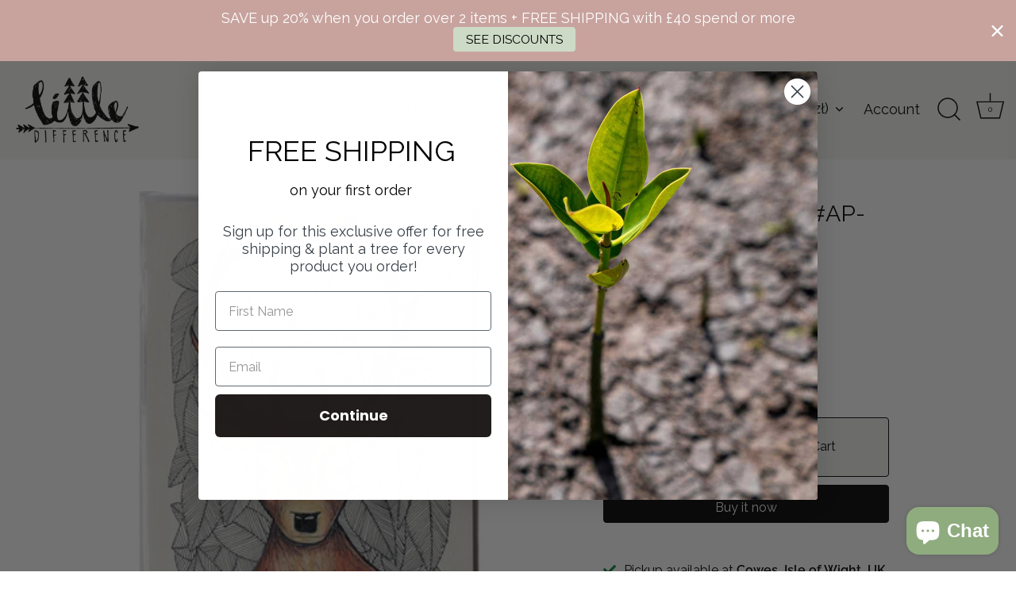

--- FILE ---
content_type: text/html; charset=utf-8
request_url: https://www.littledifference.org/en-pl/products/pattern-deer-p-090
body_size: 95672
content:
<!doctype html>
<html class="no-js" lang="en">
	<head>
		
  <style id="w3_bg_load">div:not(.w3_bg), section:not(.w3_bg), iframelazy:not(.w3_bg){background-image:none !important;}</style> 


<script>
	var w3_lazy_load_by_px = 200,
		blank_image_webp_url = "https://d2pk8plgu825qi.cloudfront.net/wp-content/uploads/blank.pngw3.webp",
		google_fonts_delay_load = 1e4,
		w3_mousemoveloadimg = !1,
		w3_page_is_scrolled = !1,
		w3_lazy_load_js = 1,
		w3_excluded_js = 0;
	class w3_loadscripts {
		constructor(e) {
			this.triggerEvents = e, this.eventOptions = {
				passive: !0
			}, this.userEventListener = this.triggerListener.bind(this), this.lazy_trigger, this.style_load_fired, this.lazy_scripts_load_fired = 0, this.scripts_load_fired = 0, this.scripts_load_fire = 0, this.excluded_js = w3_excluded_js, this.w3_lazy_load_js = w3_lazy_load_js, this.w3_fonts = "undefined" != typeof w3_googlefont ? w3_googlefont : [], this.w3_styles = [], this.w3_scripts = {
				normal: [],
				async: [],
				defer: [],
				lazy: []
			}, this.allJQueries = []
		}
		user_events_add(e) {
			this.triggerEvents.forEach(t => window.addEventListener(t, e.userEventListener, e.eventOptions))
		}
		user_events_remove(e) {
			this.triggerEvents.forEach(t => window.removeEventListener(t, e.userEventListener, e.eventOptions))
		}
		triggerListener_on_load() {
			"loading" === document.readyState ? document.addEventListener("DOMContentLoaded", this.load_resources.bind(this)) : this.load_resources()
		}
		triggerListener() {
			this.user_events_remove(this), this.lazy_scripts_load_fired = 1, this.add_html_class("w3_user"), "loading" === document.readyState ? (document.addEventListener("DOMContentLoaded", this.load_style_resources.bind(this)), this.scripts_load_fire || document.addEventListener("DOMContentLoaded", this.load_resources.bind(this))) : (this.load_style_resources(), this.scripts_load_fire || this.load_resources())
		}
		async load_style_resources() {
			this.style_load_fired || (this.style_load_fired = !0, this.register_styles(), document.getElementsByTagName("html")[0].setAttribute("data-css", this.w3_styles.length), document.getElementsByTagName("html")[0].setAttribute("data-css-loaded", 0), this.preload_scripts(this.w3_styles), this.load_styles_preloaded())
		}
		async load_styles_preloaded() {
			setTimeout(function(e) {
				document.getElementsByTagName("html")[0].classList.contains("css-preloaded") ? e.load_styles(e.w3_styles) : e.load_styles_preloaded()
			}, 200, this)
		}
		async load_resources() {
			this.scripts_load_fired || (this.scripts_load_fired = !0, this.hold_event_listeners(), this.exe_document_write(), this.register_scripts(), this.add_html_class("w3_start"), "function" == typeof w3_events_on_start_js && w3_events_on_start_js(), this.preload_scripts(this.w3_scripts.normal), this.preload_scripts(this.w3_scripts.defer), this.preload_scripts(this.w3_scripts.async), this.wnwAnalytics(), this.wnwBoomerang(), await this.load_scripts(this.w3_scripts.normal), await this.load_scripts(this.w3_scripts.defer), await this.load_scripts(this.w3_scripts.async), await this.execute_domcontentloaded(), await this.execute_window_load(), window.dispatchEvent(new Event("w3-scripts-loaded")), this.add_html_class("w3_js"), "function" == typeof w3_events_on_end_js && w3_events_on_end_js(), this.lazy_trigger = setInterval(this.w3_trigger_lazy_script, 500, this))
		}
		async w3_trigger_lazy_script(e) {
			e.lazy_scripts_load_fired && (await e.load_scripts(e.w3_scripts.lazy), e.add_html_class("jsload"), clearInterval(e.lazy_trigger))
		}
		add_html_class(e) {
			document.getElementsByTagName("html")[0].classList.add(e)
		}
		register_scripts() {
			document.querySelectorAll("script[type=lazyload_int]").forEach(e => {
				e.hasAttribute("data-src") ? e.hasAttribute("async") && !1 !== e.async ? this.w3_scripts.async.push(e) : e.hasAttribute("defer") && !1 !== e.defer || "module" === e.getAttribute("data-w3-type") ? this.w3_scripts.defer.push(e) : this.w3_scripts.normal.push(e) : this.w3_scripts.normal.push(e)
			}), document.querySelectorAll("script[type=lazyload_ext]").forEach(e => {
				this.w3_scripts.lazy.push(e)
			})
		}
		register_styles() {
			document.querySelectorAll("link[data-href]").forEach(e => {
				this.w3_styles.push(e)
			})
		}
		async execute_script(e) {
			return await this.repaint_frame(), new Promise(t => {
				let s = document.createElement("script"),
					a;
				[...e.attributes].forEach(e => {
					let t = e.nodeName;
					"type" !== t && "data-src" !== t && ("data-w3-type" === t && (t = "type", a = e.nodeValue), s.setAttribute(t, e.nodeValue))
				}), e.hasAttribute("data-src") ? (s.setAttribute("src", e.getAttribute("data-src")), s.addEventListener("load", t), s.addEventListener("error", t)) : (s.text = e.text, t()), null !== e.parentNode && e.parentNode.replaceChild(s, e)
			})
		}
		async execute_styles(e) {
			var t;
			let s;
			return t = e, void((s = document.createElement("link")).href = t.getAttribute("data-href"), s.rel = "stylesheet", document.head.appendChild(s), t.parentNode.removeChild(t))
		}
		async load_scripts(e) {
			let t = e.shift();
			return t ? (await this.execute_script(t), this.load_scripts(e)) : Promise.resolve()
		}
		async load_styles(e) {
			let t = e.shift();
			return t ? (this.execute_styles(t), this.load_styles(e)) : "loaded"
		}
		async load_fonts(e) {
			var t = document.createDocumentFragment();
			e.forEach(e => {
				let s = document.createElement("link");
				s.href = e, s.rel = "stylesheet", t.appendChild(s)
			}), setTimeout(function() {
				document.head.appendChild(t)
			}, google_fonts_delay_load)
		}
		preload_scripts(e) {
			var t = document.createDocumentFragment(),
				s = 0,
				a = this;
			[...e].forEach(i => {
				let r = i.getAttribute("data-src"),
					n = i.getAttribute("data-href");
				if (r) {
					let d = document.createElement("link");
					d.href = r, d.rel = "preload", d.as = "script", t.appendChild(d)
				} else if (n) {
					let l = document.createElement("link");
					l.href = n, l.rel = "preload", l.as = "style", s++, e.length == s && (l.dataset.last = 1), t.appendChild(l), l.onload = function() {
						fetch(this.href).then(e => e.blob()).then(e => {
							a.update_css_loader()
						}).catch(e => {
							a.update_css_loader()
						})
					}, l.onerror = function() {
						a.update_css_loader()
					}
				}
			}), document.head.appendChild(t)
		}
		update_css_loader() {
			document.getElementsByTagName("html")[0].setAttribute("data-css-loaded", parseInt(document.getElementsByTagName("html")[0].getAttribute("data-css-loaded")) + 1), document.getElementsByTagName("html")[0].getAttribute("data-css") == document.getElementsByTagName("html")[0].getAttribute("data-css-loaded") && document.getElementsByTagName("html")[0].classList.add("css-preloaded")
		}
		hold_event_listeners() {
			let e = {};

			function t(t, s) {
				! function(t) {
					function s(s) {
						return e[t].eventsToRewrite.indexOf(s) >= 0 ? "w3-" + s : s
					}
					e[t] || (e[t] = {
						originalFunctions: {
							add: t.addEventListener,
							remove: t.removeEventListener
						},
						eventsToRewrite: []
					}, t.addEventListener = function() {
						arguments[0] = s(arguments[0]), e[t].originalFunctions.add.apply(t, arguments)
					}, t.removeEventListener = function() {
						arguments[0] = s(arguments[0]), e[t].originalFunctions.remove.apply(t, arguments)
					})
				}(t), e[t].eventsToRewrite.push(s)
			}

			function s(e, t) {
				let s = e[t];
				Object.defineProperty(e, t, {
					get: () => s || function() {},
					set(a) {
						e["w3" + t] = s = a
					}
				})
			}
			t(document, "DOMContentLoaded"), t(window, "DOMContentLoaded"), t(window, "load"), t(window, "pageshow"), t(document, "readystatechange"), s(document, "onreadystatechange"), s(window, "onload"), s(window, "onpageshow")
		}
		hold_jquery(e) {
			let t = window.jQuery;
			Object.defineProperty(window, "jQuery", {
				get: () => t,
				set(s) {
					if (s && s.fn && !e.allJQueries.includes(s)) {
						s.fn.ready = s.fn.init.prototype.ready = function(t) {
							if (void 0 !== t) return e.scripts_load_fired ? e.domReadyFired ? t.bind(document)(s) : document.addEventListener("w3-DOMContentLoaded", () => t.bind(document)(s)) : t.bind(document)(s), s(document)
						};
						let a = s.fn.on;
						s.fn.on = s.fn.init.prototype.on = function() {
							if ("ready" == arguments[0]) {
								if (this[0] !== document) return a.apply(this, arguments), this;
								arguments[1].bind(document)(s)
							}
							if (this[0] === window) {
								function e(e) {
									return e.split(" ").map(e => "load" === e || 0 === e.indexOf("load.") ? "w3-jquery-load" : e).join(" ")
								}
								"string" == typeof arguments[0] || arguments[0] instanceof String ? arguments[0] = e(arguments[0]) : "object" == typeof arguments[0] && Object.keys(arguments[0]).forEach(t => {
									Object.assign(arguments[0], {
										[e(t)]: arguments[0][t]
									})[t]
								})
							}
							return a.apply(this, arguments), this
						}, e.allJQueries.push(s)
					}
					t = s
				}
			})
		}
		async execute_domcontentloaded() {
			this.domReadyFired = !0, await this.repaint_frame(), document.dispatchEvent(new Event("w3-DOMContentLoaded")), await this.repaint_frame(), window.dispatchEvent(new Event("w3-DOMContentLoaded")), await this.repaint_frame(), document.dispatchEvent(new Event("w3-readystatechange")), await this.repaint_frame(), document.w3onreadystatechange && document.w3onreadystatechange()
		}
		async execute_window_load() {
			await this.repaint_frame(), setTimeout(function() {
				window.dispatchEvent(new Event("w3-load"))
			}, 100), await this.repaint_frame(), window.w3onload && window.w3onload(), await this.repaint_frame(), this.allJQueries.forEach(e => e(window).trigger("w3-jquery-load")), window.dispatchEvent(new Event("w3-pageshow")), await this.repaint_frame(), window.w3onpageshow && window.w3onpageshow()
		}
		exe_document_write() {
			let e = new Map;
			document.write = document.writeln = function(t) {
				let s = document.currentScript,
					a = document.createRange(),
					i = s.parentElement,
					r = e.get(s);
				void 0 === r && (r = s.nextSibling, e.set(s, r));
				let n = document.createDocumentFragment();
				a.setStart(n, 0), n.appendChild(a.createContextualFragment(t)), i.insertBefore(n, r)
			}
		}
		async repaint_frame() {
			return new Promise(e => requestAnimationFrame(e))
		}
		static execute() {
			let e = new w3_loadscripts(["keydown", "mousemove", "touchmove", "touchstart", "touchend", "wheel"]);
			e.load_fonts(e.w3_fonts), e.user_events_add(e), e.excluded_js || e.hold_jquery(e), e.w3_lazy_load_js || (e.scripts_load_fire = 1, e.triggerListener_on_load());
			let t = setInterval(function e(s) {
				null != document.body && (document.body.getBoundingClientRect().top < -30 && s.triggerListener(), clearInterval(t))
			}, 500, e)
		}
        static run() {
            let e = new w3_loadscripts(["keydown", "mousemove", "touchmove", "touchstart", "touchend", "wheel"]);
            e.load_fonts(e.w3_fonts), e.user_events_add(e), e.excluded_js || e.hold_jquery(e), e.w3_lazy_load_js || (e.scripts_load_fire = 1, e.triggerListener_on_load());
            e.triggerListener();
        }
		wnwAnalytics() {
			document.querySelectorAll(".analytics").forEach(function(e) {
				trekkie.integrations = !1;
				var t = document.createElement("script");
				t.innerHTML = e.innerHTML, e.parentNode.insertBefore(t, e.nextSibling), e.parentNode.removeChild(e)
			})
		}
		wnwBoomerang() {
			document.querySelectorAll(".boomerang").forEach(function(e) {
				window.BOOMR.version = !1;
				var t = document.createElement("script");
				t.innerHTML = e.innerHTML, e.parentNode.insertBefore(t, e.nextSibling), e.parentNode.removeChild(e)
			})
            setTimeout(function() {
    			document.querySelectorAll(".critical2").forEach(function(a) {
    				a.remove();
    			});
  			}, 8000);
		}
	}
	setTimeout(function() {
		w3_loadscripts.execute();
    },1000);
</script>
		
		<!-- Google Tag Manager -->
<script>(function(w,d,s,l,i){w[l]=w[l]||[];w[l].push({'gtm.start':
new Date().getTime(),event:'gtm.js'});var f=d.getElementsByTagName(s)[0],
j=d.createElement(s),dl=l!='dataLayer'?'&l='+l:'';j.async=true;j.src=
'https://www.googletagmanager.com/gtm.js?id='+i+dl;f.parentNode.insertBefore(j,f);
})(window,document,'script','dataLayer','GTM-K5B8KJ6T');</script>
<!-- End Google Tag Manager -->
		<!-- Showcase 5.0.2 -->
		<meta charset="utf-8" />
<meta name="viewport" content="width=device-width,initial-scale=1.0" />
<meta http-equiv="X-UA-Compatible" content="IE=edge">

<link rel="preconnect" href="https://cdn.shopify.com" crossorigin>
<link rel="preconnect" href="https://fonts.shopify.com" crossorigin>
<link rel="preconnect" href="https://monorail-edge.shopifysvc.com">
<link rel="canonical" href="https://www.littledifference.org/en-pl/products/pattern-deer-p-090" /><link rel="shortcut icon" href="//www.littledifference.org/cdn/shop/files/fav_6e79323b-7653-4b22-9bd3-6e3b5928326d.png?v=1637877629" type="image/png" /><meta name="description" content="Hand Drawn &amp;amp; Painted by Soph. Every single product Plants 1 Tree. This is a quality hand designed Greeting Card with an ethical focus for people that care about the environment, reducing extreme poverty and about generally doing good with their purchases. Blank Inside: for your own message. Art Print Material: the ">
<link rel="preload" as="font" href="//www.littledifference.org/cdn/fonts/raleway/raleway_n5.0f898fcb9d16ae9a622ce7e706bb26c4a01b5028.woff2" type="font/woff2" crossorigin><link rel="preload" as="font" href="//www.littledifference.org/cdn/fonts/raleway/raleway_n6.87db7132fdf2b1a000ff834d3753ad5731e10d88.woff2" type="font/woff2" crossorigin><meta name="theme-color" content="#000000">
		<title>Pattern Deer - Print #AP-090 &ndash; Little Difference</title>
		<meta property="og:site_name" content="Little Difference">
<meta property="og:url" content="https://www.littledifference.org/en-pl/products/pattern-deer-p-090">
<meta property="og:title" content="Pattern Deer - Print #AP-090">
<meta property="og:type" content="product">
<meta property="og:description" content="Hand Drawn &amp;amp; Painted by Soph. Every single product Plants 1 Tree. This is a quality hand designed Greeting Card with an ethical focus for people that care about the environment, reducing extreme poverty and about generally doing good with their purchases. Blank Inside: for your own message. Art Print Material: the "><meta property="og:image" content="http://www.littledifference.org/cdn/shop/products/090-Deer_d14a7089-4601-4f63-aac5-90e0a98cfe6a_1200x1200.jpg?v=1754843965">
  <meta property="og:image:secure_url" content="https://www.littledifference.org/cdn/shop/products/090-Deer_d14a7089-4601-4f63-aac5-90e0a98cfe6a_1200x1200.jpg?v=1754843965">
  <meta property="og:image:width" content="900">
  <meta property="og:image:height" content="900"><meta property="og:price:amount" content="9,49">
  <meta property="og:price:currency" content="PLN"><meta name="twitter:card" content="summary_large_image">
<meta name="twitter:title" content="Pattern Deer - Print #AP-090">
<meta name="twitter:description" content="Hand Drawn &amp;amp; Painted by Soph. Every single product Plants 1 Tree. This is a quality hand designed Greeting Card with an ethical focus for people that care about the environment, reducing extreme poverty and about generally doing good with their purchases. Blank Inside: for your own message. Art Print Material: the ">

		<link rel="stylesheet" href="//www.littledifference.org/cdn/shop/t/91/assets/styles.css?v=164148153530493222311765943299">
		<link rel="stylesheet" href="//www.littledifference.org/cdn/shop/t/91/assets/custom.css?v=9861038321212374111765943271">

		<script>window.performance && window.performance.mark && window.performance.mark('shopify.content_for_header.start');</script><meta name="facebook-domain-verification" content="pyyxzevfsqeopau22yozwcpycpfvfn">
<meta name="google-site-verification" content="r9z1hGsv10uLWxJeBFyvcIj8TJ5Fvdv9_OslT7bTwks">
<meta id="shopify-digital-wallet" name="shopify-digital-wallet" content="/56726519967/digital_wallets/dialog">
<meta name="shopify-checkout-api-token" content="6e2688bd77507d5b7943c6ac4c1ca60e">
<link rel="alternate" hreflang="x-default" href="https://www.littledifference.org/products/pattern-deer-p-090">
<link rel="alternate" hreflang="en-GG" href="https://www.littledifference.org/en-gg/products/pattern-deer-p-090">
<link rel="alternate" hreflang="en-JP" href="https://www.littledifference.org/en-jp/products/pattern-deer-p-090">
<link rel="alternate" hreflang="en-PL" href="https://www.littledifference.org/en-pl/products/pattern-deer-p-090">
<link rel="alternate" hreflang="en-SG" href="https://www.littledifference.org/en-sg/products/pattern-deer-p-090">
<link rel="alternate" hreflang="en-NZ" href="https://www.littledifference.org/products/pattern-deer-p-090">
<link rel="alternate" type="application/json+oembed" href="https://www.littledifference.org/en-pl/products/pattern-deer-p-090.oembed">
<script async="async" src="/checkouts/internal/preloads.js?locale=en-PL"></script>
<link rel="preconnect" href="https://shop.app" crossorigin="anonymous">
<script async="async" src="https://shop.app/checkouts/internal/preloads.js?locale=en-PL&shop_id=56726519967" crossorigin="anonymous"></script>
<script id="apple-pay-shop-capabilities" type="application/json">{"shopId":56726519967,"countryCode":"NZ","currencyCode":"PLN","merchantCapabilities":["supports3DS"],"merchantId":"gid:\/\/shopify\/Shop\/56726519967","merchantName":"Little Difference","requiredBillingContactFields":["postalAddress","email"],"requiredShippingContactFields":["postalAddress","email"],"shippingType":"shipping","supportedNetworks":["visa","masterCard","amex","jcb"],"total":{"type":"pending","label":"Little Difference","amount":"1.00"},"shopifyPaymentsEnabled":true,"supportsSubscriptions":true}</script>
<script id="shopify-features" type="application/json">{"accessToken":"6e2688bd77507d5b7943c6ac4c1ca60e","betas":["rich-media-storefront-analytics"],"domain":"www.littledifference.org","predictiveSearch":true,"shopId":56726519967,"locale":"en"}</script>
<script>var Shopify = Shopify || {};
Shopify.shop = "little-difference-design.myshopify.com";
Shopify.locale = "en";
Shopify.currency = {"active":"PLN","rate":"2.182239"};
Shopify.country = "PL";
Shopify.theme = {"name":"SC | On Account adj | Sample Request Form - YMQ","id":174317895839,"schema_name":"Showcasex","schema_version":"5.0.2","theme_store_id":677,"role":"main"};
Shopify.theme.handle = "null";
Shopify.theme.style = {"id":null,"handle":null};
Shopify.cdnHost = "www.littledifference.org/cdn";
Shopify.routes = Shopify.routes || {};
Shopify.routes.root = "/en-pl/";</script>
<script type="module">!function(o){(o.Shopify=o.Shopify||{}).modules=!0}(window);</script>
<script>!function(o){function n(){var o=[];function n(){o.push(Array.prototype.slice.apply(arguments))}return n.q=o,n}var t=o.Shopify=o.Shopify||{};t.loadFeatures=n(),t.autoloadFeatures=n()}(window);</script>
<script>
  window.ShopifyPay = window.ShopifyPay || {};
  window.ShopifyPay.apiHost = "shop.app\/pay";
  window.ShopifyPay.redirectState = null;
</script>
<script id="shop-js-analytics" type="application/json">{"pageType":"product"}</script>
<script defer="defer" async type="module" src="//www.littledifference.org/cdn/shopifycloud/shop-js/modules/v2/client.init-shop-cart-sync_BN7fPSNr.en.esm.js"></script>
<script defer="defer" async type="module" src="//www.littledifference.org/cdn/shopifycloud/shop-js/modules/v2/chunk.common_Cbph3Kss.esm.js"></script>
<script defer="defer" async type="module" src="//www.littledifference.org/cdn/shopifycloud/shop-js/modules/v2/chunk.modal_DKumMAJ1.esm.js"></script>
<script type="module">
  await import("//www.littledifference.org/cdn/shopifycloud/shop-js/modules/v2/client.init-shop-cart-sync_BN7fPSNr.en.esm.js");
await import("//www.littledifference.org/cdn/shopifycloud/shop-js/modules/v2/chunk.common_Cbph3Kss.esm.js");
await import("//www.littledifference.org/cdn/shopifycloud/shop-js/modules/v2/chunk.modal_DKumMAJ1.esm.js");

  window.Shopify.SignInWithShop?.initShopCartSync?.({"fedCMEnabled":true,"windoidEnabled":true});

</script>
<script>
  window.Shopify = window.Shopify || {};
  if (!window.Shopify.featureAssets) window.Shopify.featureAssets = {};
  window.Shopify.featureAssets['shop-js'] = {"shop-cart-sync":["modules/v2/client.shop-cart-sync_CJVUk8Jm.en.esm.js","modules/v2/chunk.common_Cbph3Kss.esm.js","modules/v2/chunk.modal_DKumMAJ1.esm.js"],"init-fed-cm":["modules/v2/client.init-fed-cm_7Fvt41F4.en.esm.js","modules/v2/chunk.common_Cbph3Kss.esm.js","modules/v2/chunk.modal_DKumMAJ1.esm.js"],"init-shop-email-lookup-coordinator":["modules/v2/client.init-shop-email-lookup-coordinator_Cc088_bR.en.esm.js","modules/v2/chunk.common_Cbph3Kss.esm.js","modules/v2/chunk.modal_DKumMAJ1.esm.js"],"init-windoid":["modules/v2/client.init-windoid_hPopwJRj.en.esm.js","modules/v2/chunk.common_Cbph3Kss.esm.js","modules/v2/chunk.modal_DKumMAJ1.esm.js"],"shop-button":["modules/v2/client.shop-button_B0jaPSNF.en.esm.js","modules/v2/chunk.common_Cbph3Kss.esm.js","modules/v2/chunk.modal_DKumMAJ1.esm.js"],"shop-cash-offers":["modules/v2/client.shop-cash-offers_DPIskqss.en.esm.js","modules/v2/chunk.common_Cbph3Kss.esm.js","modules/v2/chunk.modal_DKumMAJ1.esm.js"],"shop-toast-manager":["modules/v2/client.shop-toast-manager_CK7RT69O.en.esm.js","modules/v2/chunk.common_Cbph3Kss.esm.js","modules/v2/chunk.modal_DKumMAJ1.esm.js"],"init-shop-cart-sync":["modules/v2/client.init-shop-cart-sync_BN7fPSNr.en.esm.js","modules/v2/chunk.common_Cbph3Kss.esm.js","modules/v2/chunk.modal_DKumMAJ1.esm.js"],"init-customer-accounts-sign-up":["modules/v2/client.init-customer-accounts-sign-up_CfPf4CXf.en.esm.js","modules/v2/client.shop-login-button_DeIztwXF.en.esm.js","modules/v2/chunk.common_Cbph3Kss.esm.js","modules/v2/chunk.modal_DKumMAJ1.esm.js"],"pay-button":["modules/v2/client.pay-button_CgIwFSYN.en.esm.js","modules/v2/chunk.common_Cbph3Kss.esm.js","modules/v2/chunk.modal_DKumMAJ1.esm.js"],"init-customer-accounts":["modules/v2/client.init-customer-accounts_DQ3x16JI.en.esm.js","modules/v2/client.shop-login-button_DeIztwXF.en.esm.js","modules/v2/chunk.common_Cbph3Kss.esm.js","modules/v2/chunk.modal_DKumMAJ1.esm.js"],"avatar":["modules/v2/client.avatar_BTnouDA3.en.esm.js"],"init-shop-for-new-customer-accounts":["modules/v2/client.init-shop-for-new-customer-accounts_CsZy_esa.en.esm.js","modules/v2/client.shop-login-button_DeIztwXF.en.esm.js","modules/v2/chunk.common_Cbph3Kss.esm.js","modules/v2/chunk.modal_DKumMAJ1.esm.js"],"shop-follow-button":["modules/v2/client.shop-follow-button_BRMJjgGd.en.esm.js","modules/v2/chunk.common_Cbph3Kss.esm.js","modules/v2/chunk.modal_DKumMAJ1.esm.js"],"checkout-modal":["modules/v2/client.checkout-modal_B9Drz_yf.en.esm.js","modules/v2/chunk.common_Cbph3Kss.esm.js","modules/v2/chunk.modal_DKumMAJ1.esm.js"],"shop-login-button":["modules/v2/client.shop-login-button_DeIztwXF.en.esm.js","modules/v2/chunk.common_Cbph3Kss.esm.js","modules/v2/chunk.modal_DKumMAJ1.esm.js"],"lead-capture":["modules/v2/client.lead-capture_DXYzFM3R.en.esm.js","modules/v2/chunk.common_Cbph3Kss.esm.js","modules/v2/chunk.modal_DKumMAJ1.esm.js"],"shop-login":["modules/v2/client.shop-login_CA5pJqmO.en.esm.js","modules/v2/chunk.common_Cbph3Kss.esm.js","modules/v2/chunk.modal_DKumMAJ1.esm.js"],"payment-terms":["modules/v2/client.payment-terms_BxzfvcZJ.en.esm.js","modules/v2/chunk.common_Cbph3Kss.esm.js","modules/v2/chunk.modal_DKumMAJ1.esm.js"]};
</script>
<script>(function() {
  var isLoaded = false;
  function asyncLoad() {
    if (isLoaded) return;
    isLoaded = true;
    var urls = ["https:\/\/api.revy.io\/bundle.js?shop=little-difference-design.myshopify.com","https:\/\/api.revy.io\/bundle.js?shop=little-difference-design.myshopify.com","https:\/\/chimpstatic.com\/mcjs-connected\/js\/users\/264e7f8da73d4878be2f0ddf3\/f0489836a88c325c31ee1388b.js?shop=little-difference-design.myshopify.com","https:\/\/s3.amazonaws.com\/els-apps\/countup\/js\/app.js?shop=little-difference-design.myshopify.com","https:\/\/faq.ddshopapps.com\/js\/frontend\/scripttag.js?shop=little-difference-design.myshopify.com","https:\/\/cdn.jsdelivr.net\/gh\/apphq\/slidecart-dist@master\/slidecarthq-forward.js?4\u0026shop=little-difference-design.myshopify.com","https:\/\/cdn.hextom.com\/js\/quickannouncementbar.js?shop=little-difference-design.myshopify.com","https:\/\/api-ap1.hubapi.com\/scriptloader\/v1\/45716286.js?shop=little-difference-design.myshopify.com"];
    for (var i = 0; i < urls.length; i++) {
      var s = document.createElement('script');
      s.type = 'text/javascript';
      s.async = true;
      s.src = urls[i];
      var x = document.getElementsByTagName('script')[0];
      x.parentNode.insertBefore(s, x);
    }
  };
  if(window.attachEvent) {
    window.attachEvent('onload', asyncLoad);
  } else {
    window.addEventListener('load', asyncLoad, false);
  }
})();</script>
<script id="__st">var __st={"a":56726519967,"offset":46800,"reqid":"57639112-90d0-45da-9d05-1802ba8b72ec-1769790583","pageurl":"www.littledifference.org\/en-pl\/products\/pattern-deer-p-090","u":"43b9e0faeabf","p":"product","rtyp":"product","rid":6921975300255};</script>
<script>window.ShopifyPaypalV4VisibilityTracking = true;</script>
<script id="captcha-bootstrap">!function(){'use strict';const t='contact',e='account',n='new_comment',o=[[t,t],['blogs',n],['comments',n],[t,'customer']],c=[[e,'customer_login'],[e,'guest_login'],[e,'recover_customer_password'],[e,'create_customer']],r=t=>t.map((([t,e])=>`form[action*='/${t}']:not([data-nocaptcha='true']) input[name='form_type'][value='${e}']`)).join(','),a=t=>()=>t?[...document.querySelectorAll(t)].map((t=>t.form)):[];function s(){const t=[...o],e=r(t);return a(e)}const i='password',u='form_key',d=['recaptcha-v3-token','g-recaptcha-response','h-captcha-response',i],f=()=>{try{return window.sessionStorage}catch{return}},m='__shopify_v',_=t=>t.elements[u];function p(t,e,n=!1){try{const o=window.sessionStorage,c=JSON.parse(o.getItem(e)),{data:r}=function(t){const{data:e,action:n}=t;return t[m]||n?{data:e,action:n}:{data:t,action:n}}(c);for(const[e,n]of Object.entries(r))t.elements[e]&&(t.elements[e].value=n);n&&o.removeItem(e)}catch(o){console.error('form repopulation failed',{error:o})}}const l='form_type',E='cptcha';function T(t){t.dataset[E]=!0}const w=window,h=w.document,L='Shopify',v='ce_forms',y='captcha';let A=!1;((t,e)=>{const n=(g='f06e6c50-85a8-45c8-87d0-21a2b65856fe',I='https://cdn.shopify.com/shopifycloud/storefront-forms-hcaptcha/ce_storefront_forms_captcha_hcaptcha.v1.5.2.iife.js',D={infoText:'Protected by hCaptcha',privacyText:'Privacy',termsText:'Terms'},(t,e,n)=>{const o=w[L][v],c=o.bindForm;if(c)return c(t,g,e,D).then(n);var r;o.q.push([[t,g,e,D],n]),r=I,A||(h.body.append(Object.assign(h.createElement('script'),{id:'captcha-provider',async:!0,src:r})),A=!0)});var g,I,D;w[L]=w[L]||{},w[L][v]=w[L][v]||{},w[L][v].q=[],w[L][y]=w[L][y]||{},w[L][y].protect=function(t,e){n(t,void 0,e),T(t)},Object.freeze(w[L][y]),function(t,e,n,w,h,L){const[v,y,A,g]=function(t,e,n){const i=e?o:[],u=t?c:[],d=[...i,...u],f=r(d),m=r(i),_=r(d.filter((([t,e])=>n.includes(e))));return[a(f),a(m),a(_),s()]}(w,h,L),I=t=>{const e=t.target;return e instanceof HTMLFormElement?e:e&&e.form},D=t=>v().includes(t);t.addEventListener('submit',(t=>{const e=I(t);if(!e)return;const n=D(e)&&!e.dataset.hcaptchaBound&&!e.dataset.recaptchaBound,o=_(e),c=g().includes(e)&&(!o||!o.value);(n||c)&&t.preventDefault(),c&&!n&&(function(t){try{if(!f())return;!function(t){const e=f();if(!e)return;const n=_(t);if(!n)return;const o=n.value;o&&e.removeItem(o)}(t);const e=Array.from(Array(32),(()=>Math.random().toString(36)[2])).join('');!function(t,e){_(t)||t.append(Object.assign(document.createElement('input'),{type:'hidden',name:u})),t.elements[u].value=e}(t,e),function(t,e){const n=f();if(!n)return;const o=[...t.querySelectorAll(`input[type='${i}']`)].map((({name:t})=>t)),c=[...d,...o],r={};for(const[a,s]of new FormData(t).entries())c.includes(a)||(r[a]=s);n.setItem(e,JSON.stringify({[m]:1,action:t.action,data:r}))}(t,e)}catch(e){console.error('failed to persist form',e)}}(e),e.submit())}));const S=(t,e)=>{t&&!t.dataset[E]&&(n(t,e.some((e=>e===t))),T(t))};for(const o of['focusin','change'])t.addEventListener(o,(t=>{const e=I(t);D(e)&&S(e,y())}));const B=e.get('form_key'),M=e.get(l),P=B&&M;t.addEventListener('DOMContentLoaded',(()=>{const t=y();if(P)for(const e of t)e.elements[l].value===M&&p(e,B);[...new Set([...A(),...v().filter((t=>'true'===t.dataset.shopifyCaptcha))])].forEach((e=>S(e,t)))}))}(h,new URLSearchParams(w.location.search),n,t,e,['guest_login'])})(!0,!0)}();</script>
<script integrity="sha256-4kQ18oKyAcykRKYeNunJcIwy7WH5gtpwJnB7kiuLZ1E=" data-source-attribution="shopify.loadfeatures" defer="defer" src="//www.littledifference.org/cdn/shopifycloud/storefront/assets/storefront/load_feature-a0a9edcb.js" crossorigin="anonymous"></script>
<script crossorigin="anonymous" defer="defer" src="//www.littledifference.org/cdn/shopifycloud/storefront/assets/shopify_pay/storefront-65b4c6d7.js?v=20250812"></script>
<script data-source-attribution="shopify.dynamic_checkout.dynamic.init">var Shopify=Shopify||{};Shopify.PaymentButton=Shopify.PaymentButton||{isStorefrontPortableWallets:!0,init:function(){window.Shopify.PaymentButton.init=function(){};var t=document.createElement("script");t.src="https://www.littledifference.org/cdn/shopifycloud/portable-wallets/latest/portable-wallets.en.js",t.type="module",document.head.appendChild(t)}};
</script>
<script data-source-attribution="shopify.dynamic_checkout.buyer_consent">
  function portableWalletsHideBuyerConsent(e){var t=document.getElementById("shopify-buyer-consent"),n=document.getElementById("shopify-subscription-policy-button");t&&n&&(t.classList.add("hidden"),t.setAttribute("aria-hidden","true"),n.removeEventListener("click",e))}function portableWalletsShowBuyerConsent(e){var t=document.getElementById("shopify-buyer-consent"),n=document.getElementById("shopify-subscription-policy-button");t&&n&&(t.classList.remove("hidden"),t.removeAttribute("aria-hidden"),n.addEventListener("click",e))}window.Shopify?.PaymentButton&&(window.Shopify.PaymentButton.hideBuyerConsent=portableWalletsHideBuyerConsent,window.Shopify.PaymentButton.showBuyerConsent=portableWalletsShowBuyerConsent);
</script>
<script>
  function portableWalletsCleanup(e){e&&e.src&&console.error("Failed to load portable wallets script "+e.src);var t=document.querySelectorAll("shopify-accelerated-checkout .shopify-payment-button__skeleton, shopify-accelerated-checkout-cart .wallet-cart-button__skeleton"),e=document.getElementById("shopify-buyer-consent");for(let e=0;e<t.length;e++)t[e].remove();e&&e.remove()}function portableWalletsNotLoadedAsModule(e){e instanceof ErrorEvent&&"string"==typeof e.message&&e.message.includes("import.meta")&&"string"==typeof e.filename&&e.filename.includes("portable-wallets")&&(window.removeEventListener("error",portableWalletsNotLoadedAsModule),window.Shopify.PaymentButton.failedToLoad=e,"loading"===document.readyState?document.addEventListener("DOMContentLoaded",window.Shopify.PaymentButton.init):window.Shopify.PaymentButton.init())}window.addEventListener("error",portableWalletsNotLoadedAsModule);
</script>

<script type="module" src="https://www.littledifference.org/cdn/shopifycloud/portable-wallets/latest/portable-wallets.en.js" onError="portableWalletsCleanup(this)" crossorigin="anonymous"></script>
<script nomodule>
  document.addEventListener("DOMContentLoaded", portableWalletsCleanup);
</script>

<link id="shopify-accelerated-checkout-styles" rel="stylesheet" media="screen" href="https://www.littledifference.org/cdn/shopifycloud/portable-wallets/latest/accelerated-checkout-backwards-compat.css" crossorigin="anonymous">
<style id="shopify-accelerated-checkout-cart">
        #shopify-buyer-consent {
  margin-top: 1em;
  display: inline-block;
  width: 100%;
}

#shopify-buyer-consent.hidden {
  display: none;
}

#shopify-subscription-policy-button {
  background: none;
  border: none;
  padding: 0;
  text-decoration: underline;
  font-size: inherit;
  cursor: pointer;
}

#shopify-subscription-policy-button::before {
  box-shadow: none;
}

      </style>

<script>window.performance && window.performance.mark && window.performance.mark('shopify.content_for_header.end');</script>

		<script>
			document.documentElement.className = document.documentElement.className.replace('no-js', 'js');
			window.theme = window.theme || {};
			theme.money_format = "{{amount_with_comma_separator}} zł";
			theme.money_container = '.theme-money';
			theme.strings = {
				previous: "Previous",
				next: "Next",
				close: "Close",
				addressError: "Error looking up that address",
				addressNoResults: "No results for that address",
				addressQueryLimit: "You have exceeded the Google API usage limit. Consider upgrading to a \u003ca href=\"https:\/\/developers.google.com\/maps\/premium\/usage-limits\"\u003ePremium Plan\u003c\/a\u003e.",
				authError: "There was a problem authenticating your Google Maps API Key.",
				back: "Back",
				cartConfirmation: "You must agree to the terms and conditions before continuing.",
				loadMore: "Load more",
				infiniteScrollNoMore: "No more results",
				priceNonExistent: "Unavailable",
				buttonDefault: "Add to Cart",
				buttonNoStock: "Out of stock",
				buttonNoVariant: "Unavailable",
				variantNoStock: "Sold out",
				unitPriceSeparator: " \/ ",
				colorBoxPrevious: "Previous",
				colorBoxNext: "Next",
				colorBoxClose: "Close",
				navigateHome: "Home",
				productAddingToCart: "Adding",
				productAddedToCart: "Added to cart",
				popupWasAdded: "was added to your cart",
				popupCheckout: "Checkout",
				popupContinueShopping: "Continue shopping",
				onlyXLeft: "[[ quantity ]] in stock",
				priceSoldOut: "Sold Out",
				loading: "Loading...",
				viewCart: "View cart",
				page: "Page {{ page }}",
				imageSlider: "Image slider",
				clearAll: "Clear all"
			};
			theme.routes = {
				root_url: '/en-pl',
				cart_url: '/en-pl/cart',
				cart_add_url: '/en-pl/cart/add',
				checkout: '/checkout'
			};
			theme.settings = {
				productImageParallax: false,
				animationEnabledDesktop: false,
				animationEnabledMobile: false
			};
			theme.checkViewportFillers = function() {
				var toggleState = false;
				var elPageContent = document.getElementById('page-content');
				if(elPageContent) {
					var elOverlapSection = elPageContent.querySelector('.header-overlap-section');
					if (elOverlapSection) {
						var padding = parseInt(getComputedStyle(elPageContent).getPropertyValue('padding-top'));
						toggleState = ((Math.round(elOverlapSection.offsetTop) - padding) === 0);
					}
				}
				if(toggleState) {
					document.getElementsByTagName('body')[0].classList.add('header-section-overlap');
				} else {
					document.getElementsByTagName('body')[0].classList.remove('header-section-overlap');
				}
			};
			theme.assessAltLogo = function() {
				var elsOverlappers = document.querySelectorAll('.needs-alt-logo');
				var useAltLogo = false;
				if(elsOverlappers.length) {
					var elSiteControl = document.querySelector('#site-control');
					var elSiteControlInner = document.querySelector('#site-control .site-control__inner');
					var headerMid = elSiteControlInner.offsetTop + elSiteControl.offsetTop + elSiteControlInner.offsetHeight / 2;
					Array.prototype.forEach.call(elsOverlappers, function(el, i) {
						var thisTop = el.getBoundingClientRect().top;
						var thisBottom = thisTop + el.offsetHeight;
						if(headerMid > thisTop && headerMid < thisBottom) {
							useAltLogo = true;
							return false;
						}
					});
				}
				if(useAltLogo) {
					document.getElementsByTagName('body')[0].classList.add('use-alt-logo');
				} else {
					document.getElementsByTagName('body')[0].classList.remove('use-alt-logo');
				}
			};
		</script>
		<script src="https://cdn.shopify.com/s/javascripts/currencies.js" ></script>
		<style>
			.oos-block .product-label:not(.oos-block-msg),
			.oos-block-msg, .oos-product-msg { display: none; }
			.oos-block .oos-block-msg, .oos-product .oos-product-msg { display: block !important; }
		</style>

		
		<!-- Hotjar Tracking Code for https://www.littledifference.org/ -->
		<script type="lazyload_int">
			(function(h,o,t,j,a,r){
			h.hj=h.hj||function(){(h.hj.q=h.hj.q||[]).push(arguments)};
			h._hjSettings={hjid:2840347,hjsv:6};
			a=o.getElementsByTagName('head')[0];
			r=o.createElement('script');r.async=1;
			r.src=t+h._hjSettings.hjid+j+h._hjSettings.hjsv;
			a.appendChild(r);
			})(window,document,'https://static.hotjar.com/c/hotjar-','.js?sv=');
		</script>
		<script type="lazyload_int">(function e(){var e=document.createElement("script");e.type="text/javascript",e.async=true,e.src="//staticw2.yotpo.com/Q3FyfIAHRK0nRVEbRSZTN2EyS6kl1YT4SHoR0L8l/widget.js";var t=document.getElementsByTagName("script")[0];t.parentNode.insertBefore(e,t)})();</script>

		
		
	  
   
   

      

      

           

           

      

      

         

<style>
 body#page-on-account-order{
      padding-top: unset !important;
}
  [href="/pages/net-term-order"]{
    background: black !important;
    color: white !important;
    padding: 20px !important;
    margin: 1.4em 0 !important;
    display: inline-block !important;
    border-radius: 10px !important;
}
input.new_net_shipping_method_input {
    width: fit-content;
    min-height: fit-content;
}
  
  </style>
	
<!-- BEGIN app block: shopify://apps/cbb-add-to-cart/blocks/app-embed-block/a337a7bb-287b-4555-be68-8840dc3d7881 --><script>
    window.codeblackbelt = window.codeblackbelt || {};
    window.codeblackbelt.shop = window.codeblackbelt.shop || 'little-difference-design.myshopify.com';
    </script><script src="//cdn.codeblackbelt.com/widgets/collections-add-to-cart/main.min.js?version=2026013105+1300" async></script>
<!-- END app block --><!-- BEGIN app block: shopify://apps/wrapped/blocks/app-embed/1714fc7d-e525-4a14-8c3e-1b6ed95734c5 --><script type="module" src="https://cdn.shopify.com/storefront/web-components.js"></script>
<!-- BEGIN app snippet: app-embed.settings --><script type="text/javascript">
  window.Wrapped = { ...window.Wrapped };
  window.Wrapped.options = {"order":{"settings":{"optionMode":"advanced","visibilityTag":"wrapped:disabled","giftMessage":false,"giftMessageMaxChars":250,"giftSender":false,"giftReceiver":false,"giftMessageRequired":false,"giftSenderRequired":false,"giftReceiverRequired":false,"giftMessageEmoji":true,"giftSenderEmoji":true,"giftReceiverEmoji":true,"giftOptionLabels":{"primary":"Select a gift option","en":"Select a gift option"},"giftCheckboxLabels":{"primary":"Gift Wrap this order?","en":"Gift Wrap this order?"},"giftMessageLabels":{"primary":"Add a personalized message to your order","en":"Add a personalized message to your order"},"giftMessagePlaceholderLabels":{"primary":"Write your message here..."},"giftSenderLabels":{"primary":"Sender:","en":"Sender:"},"giftSenderPlaceholderLabels":{"primary":"Sender name"},"giftReceiverLabels":{"primary":"Recipient:","en":"Recipient:"},"giftReceiverPlaceholderLabels":{"primary":"Receiver name"},"saveLabels":{"primary":"Save"},"removeLabels":{"primary":"Remove"},"unavailableLabels":{"primary":"Unavailable"},"visibilityHelperLabels":{"primary":"Unavailable for one or more items in your cart"},"requiredFieldLabels":{"primary":"Please fill out this field."},"emojiFieldLabels":{"primary":"Emoji characters are not permitted."},"ordersLimitReached":false,"multipleGiftVariants":true},"datafields":{"checkbox":"Gift Wrap","message":"Gift Message","sender":"Gift Sender","receiver":"Gift Receiver","variant":"Gift Option"},"product":{"handle":"gift-wrap","image":"https:\/\/cdn.shopify.com\/s\/files\/1\/0567\/2651\/9967\/products\/Gift-Wrapping_600x600.png?v=1651406168","priceMode":"order","hiddenInventory":false,"hiddenVisibility":false,"variantPricingPaid":true,"variantPricingFree":false,"bundles":false,"id":7376727507103,"gid":"gid:\/\/shopify\/Product\/7376727507103","variants":[{"availableForSale":true,"title":"Default Title","price":5.0,"id":42144453099679,"imageSrc":null,"boxItemLimit":"2","boxWeightLimit":"3.0"}]},"blocks":[{"id":"6d770f8e-d0ac-406e-98ad-a7661530906c","blockType":"cart_drawer","modal":false,"pricing":true,"refresh":false,"primaryCheckbox":true,"previewImage":true,"variantAppearance":"images","labels":{"primary":null},"targets":{"173913768095":{"id":"a963bc44-1961-48ed-9b63-4cbc76d5fc06","selector":"#slidecarthq div.discount-box","repositionedByDeveloper":false,"position":"afterbegin","action":"window.SLIDECART_UPDATE()","actionDeveloper":null,"actionType":"function","actionTypeDeveloper":null,"formTarget":null},"135198572703":{"id":"bbe1acdd-525a-4f4c-9663-25052fe59dde","selector":"#slidecarthq div.discount-box","repositionedByDeveloper":false,"position":"afterbegin","action":"window.SLIDECART_UPDATE()","actionDeveloper":null,"actionType":"function","actionTypeDeveloper":null,"formTarget":null},"132807032991":{"id":"ec5722d5-0a7f-46dd-87fa-574d732552fd","selector":"#slidecarthq div.discount-box","repositionedByDeveloper":false,"position":"afterbegin","action":"window.SLIDECART_UPDATE()","actionDeveloper":null,"actionType":"function","actionTypeDeveloper":null,"formTarget":null},"132816634015":{"id":"21af1da2-e90e-4de3-a547-771b98aee111","selector":"#slidecarthq div.discount-box","repositionedByDeveloper":false,"position":"afterbegin","action":"window.SLIDECART_UPDATE()","actionDeveloper":null,"actionType":"function","actionTypeDeveloper":null,"formTarget":null},"125396975775":{"id":"a23fddff-d914-49bd-a115-a3fc68adde7c","selector":"#slidecarthq div.discount-box","repositionedByDeveloper":false,"position":"afterbegin","action":"window.SLIDECART_UPDATE()","actionDeveloper":null,"actionType":"function","actionTypeDeveloper":null,"formTarget":null},"135431651487":{"id":"3ee14797-2106-4c46-8542-d660433e304f","selector":"#slidecarthq div.discount-box","repositionedByDeveloper":false,"position":"afterbegin","action":"window.SLIDECART_UPDATE()","actionDeveloper":null,"actionType":"function","actionTypeDeveloper":null,"formTarget":null},"135343669407":{"id":"ab1e5a98-d8fd-4d01-9be0-6e058b4c483b","selector":"#slidecarthq div.discount-box","repositionedByDeveloper":false,"position":"afterbegin","action":"window.SLIDECART_UPDATE()","actionDeveloper":null,"actionType":"function","actionTypeDeveloper":null,"formTarget":null},"174010597535":{"id":"d39876de-a955-49eb-b024-783c7f50fd01","selector":"#slidecarthq div.discount-box","repositionedByDeveloper":false,"position":"afterbegin","action":"window.SLIDECART_UPDATE()","actionDeveloper":null,"actionType":"function","actionTypeDeveloper":null,"formTarget":null},"135198605471":{"id":"8612409e-80c3-4ab5-a586-45831a32dbe0","selector":"#slidecarthq div.discount-box","repositionedByDeveloper":false,"position":"afterbegin","action":"window.SLIDECART_UPDATE()","actionDeveloper":null,"actionType":"function","actionTypeDeveloper":null,"formTarget":null},"136179384479":{"id":"889d338b-09da-40c3-97fc-12fe6e9e96bc","selector":"#slidecarthq div.discount-box","repositionedByDeveloper":false,"position":"afterbegin","action":"window.SLIDECART_UPDATE()","actionDeveloper":null,"actionType":"function","actionTypeDeveloper":null,"formTarget":null},"174194294943":{"id":"04759f59-ede2-41e1-85c9-08df846be937","selector":"#slidecarthq div.discount-box","repositionedByDeveloper":false,"position":"afterbegin","action":"window.SLIDECART_UPDATE()","actionDeveloper":null,"actionType":"function","actionTypeDeveloper":null,"formTarget":null},"174290731167":{"id":"2b7d92d6-68f1-47e6-8532-e756a8042ec5","selector":"#slidecarthq div.discount-box","repositionedByDeveloper":false,"position":"afterbegin","action":"window.SLIDECART_UPDATE()","actionDeveloper":null,"actionType":"function","actionTypeDeveloper":null,"formTarget":null},"174317895839":{"id":"f4b20db6-ae4a-4b0e-93cd-a66e1443226f","selector":"#slidecarthq div.discount-box","repositionedByDeveloper":false,"position":"afterbegin","action":"window.SLIDECART_UPDATE()","actionDeveloper":null,"actionType":"function","actionTypeDeveloper":null,"formTarget":null},"174322155679":{"id":"4b6d0a5d-d127-4588-8d59-1c15b466298e","selector":"#slidecarthq div.discount-box","repositionedByDeveloper":false,"position":"afterbegin","action":"window.SLIDECART_UPDATE()","actionDeveloper":null,"actionType":"function","actionTypeDeveloper":null,"formTarget":null},"174322188447":{"id":"b59f995e-3fba-42a2-a5b4-b65aaab3c6b8","selector":"#slidecarthq div.discount-box","repositionedByDeveloper":false,"position":"afterbegin","action":"window.SLIDECART_UPDATE()","actionDeveloper":null,"actionType":"function","actionTypeDeveloper":null,"formTarget":null},"174323302559":{"id":"57f89470-1959-4cb5-8da0-bca9bd543dac","selector":"#slidecarthq div.discount-box","repositionedByDeveloper":false,"position":"afterbegin","action":"window.SLIDECART_UPDATE()","actionDeveloper":null,"actionType":"function","actionTypeDeveloper":null,"formTarget":null}}},{"id":"e7a19ab6-a629-4ab2-a28b-160a68cff3f5","blockType":"cart_page","modal":false,"pricing":true,"refresh":false,"primaryCheckbox":true,"previewImage":false,"variantAppearance":"text","labels":{"primary":null},"targets":{"173913768095":{"id":"a963bc44-1961-48ed-9b63-4cbc76d5fc06","selector":"main form[action*=\"\/cart\"] input[type=\"submit\"][name=\"checkout\"]","repositionedByDeveloper":false,"position":"beforebegin","action":null,"actionDeveloper":null,"actionType":"reload","actionTypeDeveloper":null,"formTarget":null},"135198572703":{"id":"bbe1acdd-525a-4f4c-9663-25052fe59dde","selector":"main form[action*=\"\/cart\"] input[type=\"submit\"][name=\"checkout\"]","repositionedByDeveloper":false,"position":"beforebegin","action":null,"actionDeveloper":null,"actionType":"reload","actionTypeDeveloper":null,"formTarget":null},"132807032991":{"id":"ec5722d5-0a7f-46dd-87fa-574d732552fd","selector":"main form[action*=\"\/cart\"] input[type=\"submit\"][name=\"checkout\"]","repositionedByDeveloper":false,"position":"beforebegin","action":null,"actionDeveloper":null,"actionType":"reload","actionTypeDeveloper":null,"formTarget":null},"132816634015":{"id":"21af1da2-e90e-4de3-a547-771b98aee111","selector":"main div.cart__footer div.cart__ctas","repositionedByDeveloper":false,"position":"beforebegin","action":null,"actionDeveloper":null,"actionType":"reload","actionTypeDeveloper":null,"formTarget":null},"125396975775":{"id":"a23fddff-d914-49bd-a115-a3fc68adde7c","selector":"main form[action*=\"\/cart\"] input[type=\"submit\"][name=\"checkout\"]","repositionedByDeveloper":false,"position":"beforebegin","action":null,"actionDeveloper":null,"actionType":"reload","actionTypeDeveloper":null,"formTarget":null},"135431651487":{"id":"3ee14797-2106-4c46-8542-d660433e304f","selector":"main form[action*=\"\/cart\"] input[type=\"submit\"][name=\"checkout\"]","repositionedByDeveloper":false,"position":"beforebegin","action":null,"actionDeveloper":null,"actionType":"reload","actionTypeDeveloper":null,"formTarget":null},"135343669407":{"id":"ab1e5a98-d8fd-4d01-9be0-6e058b4c483b","selector":"main form[action*=\"\/cart\"] input[type=\"submit\"][name=\"checkout\"]","repositionedByDeveloper":false,"position":"beforebegin","action":null,"actionDeveloper":null,"actionType":"reload","actionTypeDeveloper":null,"formTarget":null},"174010597535":{"id":"d39876de-a955-49eb-b024-783c7f50fd01","selector":"main form[action*=\"\/cart\"] input[type=\"submit\"][name=\"checkout\"]","repositionedByDeveloper":false,"position":"beforebegin","action":null,"actionDeveloper":null,"actionType":"reload","actionTypeDeveloper":null,"formTarget":null},"135198605471":{"id":"8612409e-80c3-4ab5-a586-45831a32dbe0","selector":"main form[action*=\"\/cart\"] input[type=\"submit\"][name=\"checkout\"]","repositionedByDeveloper":false,"position":"beforebegin","action":null,"actionDeveloper":null,"actionType":"reload","actionTypeDeveloper":null,"formTarget":null},"136179384479":{"id":"889d338b-09da-40c3-97fc-12fe6e9e96bc","selector":"main form[action*=\"\/cart\"] input[type=\"submit\"][name=\"checkout\"]","repositionedByDeveloper":false,"position":"beforebegin","action":null,"actionDeveloper":null,"actionType":"reload","actionTypeDeveloper":null,"formTarget":null},"174194294943":{"id":"04759f59-ede2-41e1-85c9-08df846be937","selector":"main form[action*=\"\/cart\"] input[type=\"submit\"][name=\"checkout\"]","repositionedByDeveloper":false,"position":"beforebegin","action":null,"actionDeveloper":null,"actionType":"reload","actionTypeDeveloper":null,"formTarget":null},"174290731167":{"id":"2b7d92d6-68f1-47e6-8532-e756a8042ec5","selector":"main form[action*=\"\/cart\"] input[type=\"submit\"][name=\"checkout\"]","repositionedByDeveloper":false,"position":"beforebegin","action":null,"actionDeveloper":null,"actionType":"reload","actionTypeDeveloper":null,"formTarget":null},"174317895839":{"id":"f4b20db6-ae4a-4b0e-93cd-a66e1443226f","selector":"main form[action*=\"\/cart\"] input[type=\"submit\"][name=\"checkout\"]","repositionedByDeveloper":false,"position":"beforebegin","action":null,"actionDeveloper":null,"actionType":"reload","actionTypeDeveloper":null,"formTarget":null},"174322155679":{"id":"4b6d0a5d-d127-4588-8d59-1c15b466298e","selector":"main form[action*=\"\/cart\"] input[type=\"submit\"][name=\"checkout\"]","repositionedByDeveloper":false,"position":"beforebegin","action":null,"actionDeveloper":null,"actionType":"reload","actionTypeDeveloper":null,"formTarget":null},"174322188447":{"id":"b59f995e-3fba-42a2-a5b4-b65aaab3c6b8","selector":"main form[action*=\"\/cart\"] input[type=\"submit\"][name=\"checkout\"]","repositionedByDeveloper":false,"position":"beforebegin","action":null,"actionDeveloper":null,"actionType":"reload","actionTypeDeveloper":null,"formTarget":null},"174323302559":{"id":"57f89470-1959-4cb5-8da0-bca9bd543dac","selector":"main form[action*=\"\/cart\"] input[type=\"submit\"][name=\"checkout\"]","repositionedByDeveloper":false,"position":"beforebegin","action":null,"actionDeveloper":null,"actionType":"reload","actionTypeDeveloper":null,"formTarget":null}}}]}};
  window.Wrapped.settings = {"activated":true,"debug":false,"scripts":"window.cartWidgetHandler = function () {\n  if (window.location.pathname.match('\/cart')) {\n    window.location.reload();\n  } else {\n    window.SLIDECART_UPDATE();\n  }\n}","styles":"wrapped-extension {\n  border-width: 0 !important;\n}\n\n[data-controller=\"wrapped-cart\"] {\n  margin-top: 2em;\n  max-width: 500px;\n  margin-left: auto;\n  margin-right: auto;\n  text-align: center;\n}\n\n#slidecarthq [data-controller=\"wrapped-cart\"] {\n  margin-top: unset;\n  margin-bottom: 1em;\n}\n\n[data-controller=\"wrapped-cart\"] feature-checkbox [data-target=\"thumbnail\"] {\n  border: unset;\n  width: 50px;\n}\n\n[data-controller=\"wrapped-item\"] feature-checkbox [data-target=\"thumbnail\"],\n[data-controller=\"wrapped-product\"] feature-checkbox [data-target=\"thumbnail\"] {\n  display: none;\n}\n\n[data-controller=\"wrapped-cart\"] feature-checkbox label {\n  align-items: center;\n}\n\ndiv[id*=\"shopify-section-template\"][id*=\"1651399754b2721eb2\"] div.section-spacing.container {\n  padding: unset;\n}\n\n@media only screen and (max-width: 768px) {\n  [data-controller=\"wrapped-cart\"] {\n    max-width: 100%;\n  }\n  [data-controller=\"wrapped-cart\"] feature-checkbox label {\n    width: 120%;\n    position: relative;\n    left: -4em;\n  }\n}\n\n[data-product-id=\"7376727507103\"] a,\n[data-product-id=\"7376727507103\"] button,\n[data-product-id=\"7376727507103\"] input {\n  pointer-events: none;\n}\n\n[data-product-id=\"7376727507103\"] a.remove {\n  display: none;\n}\n[data-product-id=\"7376727507103\"] a.minus,\n[data-product-id=\"7376727507103\"] a.plus {\n  opacity: 0.25;\n}\n\n[data-line-item-id=\"42144453099679\"] a,\n[data-line-item-id=\"42144453099679\"] button,\n[data-line-item-id=\"42144453099679\"] input {\n  pointer-events: none;\n}\n[data-line-item-id=\"42144453099679\"] button svg {\n  opacity: 0.25;\n}\n[data-line-item-id=\"42144453099679\"] button.remove {\n  display: none;\n}","skipFetchInterceptor":false,"skipXhrInterceptor":false,"token":"6ffa4476e064d05a8313ddf1dd62891a"};
  window.Wrapped.settings.block = {"extension_background_primary_color":"#ffffff","extension_background_secondary_color":"#f3f3f3","extension_border_color":"#000000","border_width":1,"border_radius":10,"spacing_scale":"--wrapped-spacing-scale-base","hover_style":"--wrapped-hover-style-light","font_color":"#000000","font_secondary_color":"#333333","font_scale":130,"form_element_text_color":"#333333","background_color":"#ffffff","border_color":"#ffffff","checkbox_radio_color":"#d5e0cf","primary_button_text":"#ffffff","primary_button_surface":"#000000","primary_button_border":"rgba(0,0,0,0)","secondary_button_text":"#333333","secondary_button_surface":"#0000000f","secondary_button_border":"rgba(0,0,0,0)","media_fit":"fill","gift_thumbnail_size":75,"gift_thumbnail_position":"--wrapped-thumbnail-position-start"};
  window.Wrapped.settings.market = null;

  
    window.Wrapped.selectedProductId = 6921975300255;
    window.Wrapped.selectedVariantId = 40479592284319;
  if (window.Wrapped.settings.debug) {
    const logStyle = 'background-color:black;color:#ffc863;font-size:12px;font-weight:400;padding:12px;border-radius:10px;'
    console.log('%c Gift options by Wrapped | Learn more at https://apps.shopify.com/wrapped', logStyle)
    console.debug('[wrapped:booting]', window.Wrapped)
  }
</script>
<!-- END app snippet --><!-- BEGIN app snippet: app-embed.styles -->
<style type="text/css">
:root {
  --wrapped-background-color: #ffffff;

  --wrapped-extension-background-primary-color: #ffffff;
  --wrapped-extension-background-secondary-color: #f3f3f3;

  --wrapped-extension-border-color: #000000;

  --wrapped-border-color: #ffffff;
  
  
    --wrapped-border-radius: min(10px, 24px);
  
  --wrapped-border-width: 1px;

  --wrapped-checkbox-accent-color: #d5e0cf;

  --wrapped-checkbox--label-left: flex-start;
  --wrapped-checkbox--label-center: center;
  --wrapped-checkbox--label-right: flex-end;

  --wrapped-default-padding: 0.5em;
  --wrapped-container-padding: 0.5em;

  --wrapped-font-color: #000000;
  --wrapped-font-size-default: 16px;
  --wrapped-font-scale: 1.3;

  --wrapped-font-size: calc(var(--wrapped-font-size-default) * var(--wrapped-font-scale));
  --wrapped-font-size-small: calc(var(--wrapped-font-size) * 0.8);
  --wrapped-font-size-smaller: calc(var(--wrapped-font-size) * 0.7);
  --wrapped-font-size-smallest: calc(var(--wrapped-font-size) * 0.65);

  --wrapped-component-bottom-padding: 0.5em;

  --wrapped-feature-max-height: 500px;

  --wrapped-textarea-min-height: 80px;

  --wrapped-thumbnail-position-start: -1;
  --wrapped-thumbnail-position-end: 2;
  --wrapped-thumbnail-position: var(--wrapped-thumbnail-position-start, -1);
  --wrapped-thumbnail-size: clamp(40px, 75px, 200px);

  --wrapped-extension-margin-block-start: 1em;
  --wrapped-extension-margin-block-end: 2em;

  --wrapped-unavailable-gift-variant-opacity: 0.4;
}


wrapped-extension {
  background-color: var(--wrapped-extension-background-primary-color) !important;
  border: 1px solid var(--wrapped-extension-border-color) !important;
  border-radius: var(--wrapped-border-radius) !important;
  display: block;
  color: var(--wrapped-font-color) !important;
  font-size: var(--wrapped-font-size) !important;
  height: fit-content !important;
  margin-block-start: var(--wrapped-extension-margin-block-start) !important;
  margin-block-end: var(--wrapped-extension-margin-block-end) !important;
  min-width: unset !important;
  max-width: 640px !important;
  overflow: hidden !important;
  padding: unset !important;
  width: unset !important;

  &:has([part="provider"][gift-variants-unavailable="true"]) {
    display: none !important;
  }
  &:has([part="provider"][is-filtered="true"]) {
    display: none !important;
  }
  &:has([part="provider"][is-gift-option="true"]) {
    display: none !important;
  }
  &:has([part="provider"][is-hidden="true"]) {
    border: none !important;
    display: none !important;
  }

  &:has(wrapped-cart-list-provider) {
    margin-left: auto !important;
    margin-right: 0 !important;
  }

  &[target-group="drawer"]:has(wrapped-cart-list-provider) {
    max-width: unset !important;
    margin-left: unset !important;
    margin-right: unset !important;
    margin-block-end: calc(var(--wrapped-extension-margin-block-end) * 0.5) !important;
  }
}

wrapped-extension * {
  font-size: inherit;
  font-family: inherit;
  color: inherit;
  letter-spacing: normal !important;
  line-height: normal !important;
  text-transform: unset !important;
  visibility: inherit !important;

  & input[type=text]::-webkit-input-placeholder, textarea::-webkit-input-placeholder, select::-webkit-input-placeholder {
    color: revert !important;
    opacity: revert !important;
  }
}

wrapped-extension [part="provider"] {
  display: flex;
  flex-direction: column;

  & [part="feature"][enabled="false"] {
    display: none;
    opacity: 0;
    visibility: hidden;
  }

  &[is-checked="true"] {
    &:has([enabled="true"]:not([singular="true"]):not([feature="checkbox"])) {
      & [feature="checkbox"] {
        border-bottom: 1px solid var(--wrapped-extension-border-color);
      }
    }

    & [part="feature"] {
      opacity: 1;
      max-height: var(--wrapped-feature-max-height);
      visibility: visible;
    }
  }

  &[hidden-checkbox="true"] {
    & [part="feature"] {
      opacity: 1;
      max-height: var(--wrapped-feature-max-height);
      visibility: visible;
    }

    & [feature="checkbox"] {
      display: none;
      opacity: 0;
      visibility: hidden;
    }

    
    &[is-checked="false"][has-gift-variants="true"] {
      & [feature="message"], [feature="sender-receiver"] {
        & input, textarea, span {
          pointer-events: none !important;
          cursor: none;
          opacity: 0.5;
        }
      }
    }
  }

  
  &[limited="true"] {
    cursor: none !important;
    pointer-events: none !important;
    opacity: 0.6 !important;

    & [part="container"] {
      & label {
        pointer-events: none !important;
      }
    }
  }

  
  &[saving="true"] {
    & [part="container"] {
      & label {
        pointer-events: none !important;

        & input[type="checkbox"], input[type="radio"], span {
          opacity: 0.7 !important;
          transition: opacity 300ms cubic-bezier(0.25, 0.1, 0.25, 1);
        }
      }

      & select {
        pointer-events: none !important;
        opacity: 0.7 !important;
        outline: none;
      }
    }
  }
}


wrapped-extension [part="feature"]:not([feature="checkbox"]) {
  background-color: var(--wrapped-extension-background-secondary-color);
  max-height: 0;
  opacity: 0;
  visibility: hidden;
  transition: padding-top 0.2s, opacity 0.2s, visibility 0.2s, max-height 0.2s cubic-bezier(0.42, 0, 0.58, 1);
}

wrapped-extension [part="feature"] {
  overflow: hidden !important;

  & [part="container"] {
    display: flex;
    flex-direction: column;
    row-gap: 0.25em;

    & label {
      align-items: center !important;
      column-gap: var(--wrapped-default-padding) !important;
      cursor: pointer !important;
      display: flex;
      line-height: normal !important;
      margin: 0 !important;
      pointer-events: auto !important;
      text-align: left !important;
      text-transform: unset !important;
    }
  }
}

wrapped-extension [feature="checkbox"] [part="container"] {
  padding: var(--wrapped-container-padding);

  & label {
    padding: 0 !important;

    & input[type="checkbox"] {
      cursor: pointer;
      appearance: auto !important;
      clip: unset !important;
      display: inline-block !important;
      height: var(--wrapped-font-size) !important;
      margin: 0  !important;
      min-height: revert !important;
      position: unset !important;
      top: unset !important;
      width: var(--wrapped-font-size) !important;

      &::before {
        content: unset !important;
      }
      &::after {
        content: unset !important;
      }

      &:checked::before {
        content: unset !important;
      }

      &:checked::after {
        content: unset !important;
      }
    }

    & span {
      &[part="label"] {
        border: unset !important;
        flex-grow: 1;
        padding: unset !important;
      }

      &[part="pricing"] {
        align-content: center;
        font-size: var(--wrapped-font-size-small);
        white-space: nowrap;
      }

      &[part="thumbnail"] {
        background-color: var(--wrapped-background-color);
        background-size: cover;
        background-position: center;
        background-repeat: no-repeat;
        border: 1px solid #ddd;
        border-color: var(--wrapped-border-color);
        border-radius: var(--wrapped-border-radius);
        min-height: var(--wrapped-thumbnail-size);
        max-height: var(--wrapped-thumbnail-size);
        min-width: var(--wrapped-thumbnail-size);
        max-width: var(--wrapped-thumbnail-size);
        height: 100%;
        width: 100%;
        display: inline-block;
        overflow: hidden;
        vertical-align: middle;
        order: var(--wrapped-thumbnail-position);

        
        margin-right: 0.6em;
        

        
      }
    }
  }

  
  & label input[type="checkbox"] {
    accent-color: var(--wrapped-checkbox-accent-color);
  }
  
}

wrapped-extension [hidden-checkbox="false"] [feature="variant"][enabled="true"][singular="true"] {
  display: none;
}

wrapped-extension [feature="variant"] [part="container"] {
  padding: var(--wrapped-container-padding) var(--wrapped-container-padding) 0;

  & fieldset {
    background-color: var(--wrapped-background-color) !important;
    border-color: var(--wrapped-border-color) !important;
    border-radius: var(--wrapped-border-radius) !important;
    border-style: solid !important;
    border-width: var(--wrapped-border-width) !important;
    color: var(--wrapped-font-color) !important;
    font-family: inherit;
    font-size: calc(var(--wrapped-font-size) * 0.9) !important;
    margin-bottom: 0.5em !important;
    margin-left: 0 !important;
    margin-right: 0 !important;
    overflow-x: hidden !important;
    overflow-y: scroll !important;
    padding: 0 !important;
    max-height: calc(calc(var(--wrapped-feature-max-height) * 0.5) - calc(var(--wrapped-container-padding) * 4)) !important;
    min-width: 100% !important;
    max-width: 100% !important;
    width: 100% !important;
    -webkit-appearance: auto !important;
    -moz-appearance: auto !important;

    & label {
      background-color: initial;
      container-type: inline-size;
      padding: var(--wrapped-default-padding) calc(var(--wrapped-default-padding) / 2);
      margin-bottom: 0 !important;
      transition: background-color 0.1s, box-shadow 0.1s ease-out;
      transition-delay: 0.1s;
      width: auto;

      & input[type="radio"] {
        appearance: auto !important;
        clip: unset !important;
        cursor: default;
        display: inline-block !important;
        height: var(--wrapped-font-size) !important;
        margin: 0  !important;
        min-height: revert !important;
        position: unset !important;
        top: unset !important;
        vertical-align: top;
        width: var(--wrapped-font-size) !important;

        
        accent-color: var(--wrapped-checkbox-accent-color);
        
      }

      & div[part="wrapper"] {
        display: flex;
        flex-direction: row;
        flex-grow: 1;

        & span {
          border: unset !important;
          font-size: var(--wrapped-font-size-small);

          &[part="title"] {
            width: 100%;
          }

          &[part="pricing"] {
            padding-right: calc(var(--wrapped-default-padding) / 2);
            white-space: nowrap;
          }
        }
      }

      @container (max-width: 400px) {
        div[part="wrapper"] {
          flex-direction: column;
        }
      }

      &[data-available="false"] {
        opacity: var(--wrapped-unavailable-gift-variant-opacity) !important;
        pointer-events: none !important;
      }

      &[data-filtered="true"] {
        opacity: var(--wrapped-unavailable-gift-variant-opacity) !important;
        pointer-events: none !important;
      }

      &:has(input:checked) {
        background-color: var(--wrapped-extension-background-secondary-color);
        box-shadow: inset 0px 10px 10px -10px rgba(0, 0, 0, 0.029);
      }

      &:hover {
        background-color: var(--wrapped-extension-background-secondary-color);
        box-shadow: inset 0px 10px 10px -10px rgba(0, 0, 0, 0.029);
        transition-delay: 0s;
      }
    }
  }

  & select {
    background-color: var(--wrapped-background-color) !important;
    background-image: none !important;
    border-color: var(--wrapped-border-color) !important;
    border-radius: var(--wrapped-border-radius) !important;
    border-style: solid !important;
    border-width: var(--wrapped-border-width) !important;
    color: var(--wrapped-font-color) !important;
    font-family: inherit;
    font-size: var(--wrapped-font-size-small) !important;
    height: auto;
    margin-bottom: 0.5em !important;
    padding: var(--wrapped-default-padding) !important;
    min-width: 100% !important;
    max-width: 100% !important;
    width: 100% !important;
    -webkit-appearance: auto !important;
    -moz-appearance: auto !important;
  }
}

wrapped-extension [feature="variant"][singular="true"] [part="container"] {
  & fieldset {
    display: none;
  }

  & select {
    display: none;
  }
}


wrapped-extension [feature="variant"][selector-type="images"] [part="container"] {
  & fieldset {
    & label {
      flex-direction: row;

      & input[type="radio"] {
        appearance: none !important;
        background-color: var(--wrapped-background-color) !important;
        background-position: center !important;
        background-repeat: no-repeat !important;
        background-size: cover !important;
        border-color: lightgrey !important;
        border-width: 0.2em !important;
        border-style: solid !important;
        border-radius: 0.4em !important;
        box-sizing: border-box !important;
        flex: 0 0 auto !important;
        width: var(--wrapped-thumbnail-size) !important;
        height: var(--wrapped-thumbnail-size) !important;
        min-width: 40px !important;
        max-width: 200px !important;
        -webkit-appearance: none !important;

        &:checked {
          
          border-color: var(--wrapped-checkbox-accent-color) !important;
          

          &::before {
            background-color: unset;
          }
        }
      }

      & div[part="wrapper"] {
        flex-direction: column;
      }
    }

    
    @media (max-width: 640px) {
      & label {
        flex-direction: column;

        & div[part="wrapper"] {
          padding-top: var(--wrapped-container-padding);
          width: 100%;
        }
      }
    }
  }
}


wrapped-extension [feature="variant"][selector-type="images-modern"] [part="container"] {
  & fieldset {
    background: none !important;
    border: none !important;
    display: grid !important;
    gap: calc(var(--wrapped-component-bottom-padding) * 0.8) !important;

    & label {
      opacity: 0.8 !important;

      margin: var(--wrapped-border-width) !important;
      flex-direction: row !important;
      padding: 2px !important;
      padding-right: var(--wrapped-container-padding) !important;

      box-sizing: border-box !important;
      box-shadow: 0 0 0 var(--wrapped-border-width) transparent !important;

      background-color: var(--wrapped-background-color) !important;
      border-color: color-mix(in srgb, var(--wrapped-border-color) 25%, transparent) !important;
      border-radius: var(--wrapped-border-radius) !important;
      border-style: solid !important;
      border-width: var(--wrapped-border-width) !important;
      color: var(--wrapped-font-color) !important;

      transition: box-shadow 0.2s cubic-bezier(0.25, 0.1, 0.25, 1),
                  border-color 0.2s cubic-bezier(0.25, 0.1, 0.25, 1),
                  opacity 0.1s cubic-bezier(0.25, 0.1, 0.25, 1) !important;

      & input[type="radio"] {
        cursor: pointer;
        appearance: none !important;
        background-color: var(--wrapped-background-color) !important;
        background-position: center !important;
        background-repeat: no-repeat !important;
        background-size: cover !important;
        border: none !important;
        border-radius: max(0px, calc(var(--wrapped-border-radius) - 2px)) !important;
        box-sizing: border-box !important;
        flex: 0 0 auto !important;
        width: var(--wrapped-thumbnail-size) !important;
        height: var(--wrapped-thumbnail-size) !important;
        min-width: 40px !important;
        max-width: 200px !important;
        -webkit-appearance: none !important;

        &:checked {
          
          border-color: var(--wrapped-checkbox-accent-color) !important;
          

          &::before {
            background-color: unset;
          }
        }
      }

      & div[part="wrapper"] {
        flex-direction: row;
        gap: var(--wrapped-container-padding);
      }

      &:has(input:checked) {
        border-color: var(--wrapped-checkbox-accent-color) !important;
        border-width: var(--wrapped-border-width) !important;
        box-shadow: 0 0 0 var(--wrapped-border-width) var(--wrapped-checkbox-accent-color) !important;

        pointer-events: none !important;
        opacity: 1 !important;
      }

      &:hover {
        opacity: 1 !important;
      }

      &[data-available="false"] {
        opacity: var(--wrapped-unavailable-gift-variant-opacity) !important;
        pointer-events: none !important;
      }

      &[data-filtered="true"] {
        opacity: var(--wrapped-unavailable-gift-variant-opacity) !important;
        pointer-events: none !important;
      }
    }
  }
}

wrapped-extension [feature="message"] [part="container"] {
  padding: var(--wrapped-container-padding);

  & textarea {
    background-color: var(--wrapped-background-color) !important;
    border-color: var(--wrapped-border-color) !important;
    border-radius: var(--wrapped-border-radius) !important;
    border-style: solid !important;
    border-width: var(--wrapped-border-width) !important;
    box-sizing: border-box;
    color: var(--wrapped-font-color) !important;
    font-size: var(--wrapped-font-size-small) !important;
    font-family: inherit;
    margin: 0 !important;
    min-height: var(--wrapped-textarea-min-height) !important;
    max-width: unset !important;
    min-width: unset !important;
    outline: none !important;
    padding: var(--wrapped-default-padding) !important;
    pointer-events: auto !important;
    width: 100% !important;
  }

  & [part="message-counter"] {
    align-self: flex-end !important;
    font-size: var(--wrapped-font-size-smallest) !important;
  }
}

wrapped-extension [feature="sender-receiver"] [part="container"] {
  flex-direction: row;
  justify-content: space-between;
  gap: 0.5em;
  padding: var(--wrapped-container-padding) var(--wrapped-container-padding) 0;

  & input[type="text"] {
    background-color: var(--wrapped-background-color) !important;
    border-color: var(--wrapped-border-color) !important;
    border-radius: var(--wrapped-border-radius) !important;
    border-style: solid !important;
    border-width: var(--wrapped-border-width) !important;
    box-sizing: border-box;
    box-shadow: none !important;
    color: var(--wrapped-font-color) !important;
    font-family: inherit;
    font-size: var(--wrapped-font-size-small) !important;
    height: auto;
    margin-bottom: 0.5em !important;
    max-width: 100% !important;
    min-width: 100% !important;
    outline: none !important;
    padding: var(--wrapped-default-padding) !important;
    text-indent: revert;
    width: 100% !important;
    -webkit-appearance: auto !important;
    -moz-appearance: auto !important;
  }

  & [part="sender"], [part="receiver"] {
    width: 100% !important;
  }
}

wrapped-extension [feature="sender-receiver"][fields="receiver"] [part="sender"],
wrapped-extension [feature="sender-receiver"][fields="sender"] [part="receiver"] {
  display: none;
}


body:has(wrapped-extension):has(wrapped-product-provider[bundles="false"][is-checked="true"]) {
  & shopify-accelerated-checkout {
    opacity: 0.5 !important;
    pointer-events: none !important;
  }
}
body:has(wrapped-gift-block[target-group="product-page"][gifting]) {
  & shopify-accelerated-checkout {
    opacity: 0.5 !important;
    pointer-events: none !important;
  }
}
</style>
<!-- END app snippet --><!-- BEGIN app snippet: app-embed.customizations --><script type="text/javascript">
  // store customizations
  if (window.Wrapped?.settings?.styles) {
    const styleElement = document.createElement('style')
    styleElement.type = 'text/css'
    styleElement.appendChild(document.createTextNode(window.Wrapped.settings.styles))
    document.head.appendChild(styleElement)
  }

  if (window.Wrapped?.settings?.scripts) {
    const scriptElement = document.createElement('script')
    scriptElement.type = 'text/javascript'
    scriptElement.appendChild(document.createTextNode(window.Wrapped.settings.scripts))
    document.head.appendChild(scriptElement)
  }

  // theme customizations
  if (window.Wrapped?.theme?.styles) {
    const styleElement = document.createElement('style')
    styleElement.type = 'text/css'
    styleElement.appendChild(document.createTextNode(window.Wrapped.theme.styles))
    document.head.appendChild(styleElement)
  }

  if (window.Wrapped?.theme?.scripts) {
    const scriptElement = document.createElement('script')
    scriptElement.type = 'text/javascript'
    scriptElement.appendChild(document.createTextNode(window.Wrapped.theme.scripts))
    document.head.appendChild(scriptElement)
  }
</script>
<!-- END app snippet -->


<!-- END app block --><!-- BEGIN app block: shopify://apps/ymq-product-options-variants/blocks/app-embed/86b91121-1f62-4e27-9812-b70a823eb918 -->
    <!-- BEGIN app snippet: option.v2 --><style id="ymq-checkout-button-protect">
    [name="checkout"],
    [name="chekout"],
    a[href^="/checkout"],
    a[href="/account/login"].cart__submit,
    button[type="submit"].btn-order,
    a.btn.cart__checkout,
    a.cart__submit,
    .wc-proceed-to-checkout button,
    #cart_form .buttons .btn-primary,
    .ymq-checkout-button {
        pointer-events: none;
    }
</style>

<script>
    document.addEventListener('DOMContentLoaded', () => {
        setTimeout(() => {
            const protectStyle = document.getElementById('ymq-checkout-button-protect');
            if (protectStyle) protectStyle.remove();
        }, 300);
    });
</script>


<!-- BEGIN app snippet: js --><script>
    !function(){window.ymqOptionInitProduct=(t,e=!1)=>{if(e)try{ymq_option.product=t}catch(t){}try{void 0===window.ymq_option_os2_products&&(window.ymq_option_os2_products={}),window.ymq_option_os2_products[t.id]=t}catch(t){}"object"==typeof ymq_option&&"object"==typeof ymq_option.os2_products&&(ymq_option.os2_products[t.id]=t),"object"==typeof ymqOption&&ymqOption.os2Product()},window.ymqOptionIntervalResult=function(t,e,n,o){"function"==typeof t?(o=e,n=t,e=1e3,t=20):"function"==typeof e&&(o=n,n=e,e=1e3),"function"!=typeof n&&(n=function(){return!1});let i=0,r=setInterval(function(){i++,i>t||n(i)?clearInterval(r):"function"==typeof o&&o()},e)},window.ymqOptionUrlParam=function(t,e=""){let n=new RegExp("(^|&)"+t+"=([^&]*)(&|$)"),o=null;if(""!=e)try{o=(e=new URL(e,window.location.href)).search.substr(1).match(n)}catch(t){return console.log(t),null}else o=window.location.search.substr(1).match(n);return null!=o?"variant"==t?Number(decodeURI(o[2])):decodeURI(o[2]):null},void 0===window.YmqModal&&(window.YmqModal=(()=>{"use strict";const t=["a[href]","area[href]",'input:not([disabled]):not([type="hidden"]):not([aria-hidden])',"select:not([disabled]):not([aria-hidden])","textarea:not([disabled]):not([aria-hidden])","button:not([disabled]):not([aria-hidden])","iframe","object","embed","[contenteditable]",'[tabindex]:not([tabindex^="-"])'];class e{constructor({targetModal:t,triggers:e=[],onShow:n=()=>{},onClose:o=()=>{},openTrigger:i="data-ymqmodal-trigger",closeTrigger:r="data-ymqmodal-close",openClass:s="ymq-modal-open",disableScroll:a=!0,disableFocus:d=!1,awaitCloseAnimation:l=!1,awaitOpenAnimation:u=!1,debugMode:c=!1}){this.modal=document.getElementById(t),this.config={debugMode:c,disableScroll:a,openTrigger:i,closeTrigger:r,openClass:s,onShow:n,onClose:o,awaitCloseAnimation:l,awaitOpenAnimation:u,disableFocus:d},e.length>0&&this.registerTriggers(...e),this.onClick=this.onClick.bind(this),this.onKeydown=this.onKeydown.bind(this)}registerTriggers(...t){t.filter(Boolean).forEach(t=>{t.addEventListener("click",t=>this.showModal(t))})}showModal(t=null){if(this.activeElement=document.activeElement,this.modal.setAttribute("aria-hidden","false"),this.modal.classList.add(this.config.openClass),this.scrollBehaviour("disable"),this.addEventListeners(),this.config.awaitOpenAnimation){const t=()=>{this.modal.removeEventListener("animationend",t,!1),this.setFocusToFirstNode()};this.modal.addEventListener("animationend",t,!1)}else this.setFocusToFirstNode();this.config.onShow(this.modal,this.activeElement,t)}closeModal(t=null){const e=this.modal;if(this.modal.setAttribute("aria-hidden","true"),this.removeEventListeners(),this.scrollBehaviour("enable"),this.activeElement&&this.activeElement.focus&&this.activeElement.focus(),this.config.onClose(this.modal,this.activeElement,t),this.config.awaitCloseAnimation){const t=this.config.openClass;this.modal.addEventListener("animationend",function n(){e.classList.remove(t),e.removeEventListener("animationend",n,!1)},!1)}else e.classList.remove(this.config.openClass);let n=document.querySelector('.ymq-modal-open[aria-hidden="false"]');n&&(this.modal=n,this.showModal())}closeModalById(t){this.modal=document.getElementById(t),this.modal&&this.closeModal()}scrollBehaviour(t){if(!this.config.disableScroll)return;const e=document.querySelector("body");switch(t){case"enable":Object.assign(e.style,{overflow:""});break;case"disable":Object.assign(e.style,{overflow:"hidden"})}}addEventListeners(){this.modal.addEventListener("touchstart",this.onClick),this.modal.addEventListener("click",this.onClick),document.addEventListener("keydown",this.onKeydown)}removeEventListeners(){this.modal.removeEventListener("touchstart",this.onClick),this.modal.removeEventListener("click",this.onClick),document.removeEventListener("keydown",this.onKeydown)}onClick(t){(t.target.hasAttribute(this.config.closeTrigger)||t.target.parentNode.hasAttribute(this.config.closeTrigger))&&(t.preventDefault(),t.stopPropagation(),this.closeModal(t))}onKeydown(t){27===t.keyCode&&this.closeModal(t),9===t.keyCode&&this.retainFocus(t)}getFocusableNodes(){const e=this.modal.querySelectorAll(t);return Array(...e)}setFocusToFirstNode(){if(this.config.disableFocus)return;const t=this.getFocusableNodes();if(0===t.length)return;const e=t.filter(t=>!t.hasAttribute(this.config.closeTrigger));e.length>0&&e[0].focus(),0===e.length&&t[0].focus()}retainFocus(t){let e=this.getFocusableNodes();if(0!==e.length)if(e=e.filter(t=>null!==t.offsetParent),this.modal.contains(document.activeElement)){const n=e.indexOf(document.activeElement);t.shiftKey&&0===n&&(e[e.length-1].focus(),t.preventDefault()),!t.shiftKey&&e.length>0&&n===e.length-1&&(e[0].focus(),t.preventDefault())}else e[0].focus()}}let n=null;const o=t=>{if(!document.getElementById(t))return console.warn(`YmqModal: ❗Seems like you have missed %c'${t}'`,"background-color: #f8f9fa;color: #50596c;font-weight: bold;","ID somewhere in your code. Refer example below to resolve it."),console.warn("%cExample:","background-color: #f8f9fa;color: #50596c;font-weight: bold;",`<div class="modal" id="${t}"></div>`),!1},i=(t,e)=>{if((t=>{if(t.length<=0)console.warn("YmqModal: ❗Please specify at least one %c'ymqmodal-trigger'","background-color: #f8f9fa;color: #50596c;font-weight: bold;","data attribute."),console.warn("%cExample:","background-color: #f8f9fa;color: #50596c;font-weight: bold;",'<a href="#" data-ymqmodal-trigger="my-modal"></a>')})(t),!e)return!0;for(const t in e)o(t);return!0};return{init:t=>{const o=Object.assign({},{openTrigger:"data-ymqmodal-trigger"},t),r=[...document.querySelectorAll(`[${o.openTrigger}]`)],s=((t,e)=>{const n=[];return t.forEach(t=>{const o=t.attributes[e].value;void 0===n[o]&&(n[o]=[]),n[o].push(t)}),n})(r,o.openTrigger);if(!0!==o.debugMode||!1!==i(r,s))try{for(const t in s){const i=s[t];o.targetModal=t,o.triggers=[...i],n=new e(o)}}catch(t){}},show:(t,i)=>{const r=i||{};r.targetModal=t,!0===r.debugMode&&!1===o(t)||(n&&n.removeEventListeners(),n=new e(r),n.showModal())},close:t=>{t?n.closeModalById(t):n.closeModal()}}})(),"undefined"!=typeof window&&(window.YmqModal=YmqModal));try{if("true"==localStorage.getItem("ymq_option_test")){let t=document.createElement("script");t.src=`https://shopify.luckydn.top/option/option.js?v=${Date.now()}`,t.defer=!0,document.head.appendChild(t);let e=document.createElement("link");e.rel="stylesheet",e.type="text/css",e.href=`https://shopify.luckydn.top/option/option.css?v=${Date.now()}`,e.media="all",document.head.appendChild(e)}}catch(t){}var t,e;window.ymqSlide=(()=>{"use strict";const t=[],e={add(e,n,o,i){const r={el:e,defaultStyle:n,timeoutId:o,onCancelled:i};this.remove(e),t.push(r)},remove(n){const o=e.findIndex(n);if(-1===o)return;const i=t[o];clearTimeout(i.timeoutId),i.onCancelled(),t.splice(o,1)},find:n=>t[e.findIndex(n)],findIndex(e){let n=-1;return t.some((t,o)=>t.el===e&&(n=o,!0)),n}},n="cubic-bezier(0.19,1,0.22,1)";function o(t,o={}){return r(t),new Promise(i=>{if(-1!==e.findIndex(t))return;const r=s(t),l="number"==typeof o.endHeight,u=o.display||"block",c=o.onCancelled||function(){},h=t.getAttribute("style")||"",f=window.getComputedStyle(t),m=function(t,e="block"){const n=t.getAttribute("style")||"",o=window.getComputedStyle(t);t.style.visibility="hidden",t.style.display=e;const i=d(o.getPropertyValue("width"));t.style.position="absolute",t.style.width=`${i}px`,t.style.height="",t.style.minHeight="",t.style.paddingTop="",t.style.paddingBottom="",t.style.borderTopWidth="",t.style.borderBottomWidth="";const r=d(o.getPropertyValue("min-height")),s=d(o.getPropertyValue("padding-top")),a=d(o.getPropertyValue("padding-bottom")),l=d(o.getPropertyValue("border-top-width")),u=d(o.getPropertyValue("border-bottom-width")),c=t.scrollHeight;return t.setAttribute("style",n),{height:c,minHeight:r,paddingTop:s,paddingBottom:a,borderTop:l,borderBottom:u}}(t,u),p=/border-box/.test(f.getPropertyValue("box-sizing")),y=m.height,g=m.minHeight,b=m.paddingTop,w=m.paddingBottom,v=m.borderTop,$=m.borderBottom,M=r?f.marginTop:"0px",T=r?f.marginBottom:"0px",D=r?f.height:"0px",x=r?f.minHeight:"0px",S=r?f.paddingTop:"0px",Y=r?f.paddingBottom:"0px",L=r?f.borderTopWidth:"0px",k=r?f.borderBottomWidth:"0px",B=l?`${o.endHeight}px`:p?`${y+v+$}px`:y-b-w+"px",O=`${g}px`,_=`${b}px`,C=`${w}px`,A=`${v}px`,E=`${$}px`,q=f.marginTop,H=f.marginBottom,W=p?y:y+b+w+v+$,F="function"==typeof o.duration?o.duration(W):o.duration||400,I=`${F}ms`,P=o.ease||n,j=[`height ${I} ${P}`,`min-height ${I} ${P}`,`padding ${I} ${P}`,`border-width ${I} ${P}`,`margin ${I} ${P}`,`opacity ${I} ${P}`].join(",");requestAnimationFrame(()=>{t.style.height=D,t.style.minHeight=x,t.style.paddingTop=S,t.style.paddingBottom=Y,t.style.borderTopWidth=L,t.style.borderBottomWidth=k,t.style.marginTop=M,t.style.marginBottom=T,t.style.opacity="0",t.style.display=u,t.style.overflow="hidden",t.style.visibility="visible",t.style.transition=j,requestAnimationFrame(()=>{t.style.height=B,t.style.minHeight=O,t.style.paddingTop=_,t.style.paddingBottom=C,t.style.borderTopWidth=A,t.style.borderBottomWidth=E,t.style.marginTop=q,t.style.marginBottom=H,t.style.opacity="1"})});const V=setTimeout(()=>{a(t),t.style.display=u,l&&(t.style.height=`${o.endHeight}px`,t.style.overflow="hidden"),e.remove(t),i()},F);e.add(t,h,V,c)})}function i(t,o={}){return r(t),new Promise(i=>{if(-1!==e.findIndex(t))return;const r=s(t),l=o.display||"block",u=o.onCancelled||function(){};if(!r)return void i();const c=t.getAttribute("style")||"",h=window.getComputedStyle(t),f=/border-box/.test(h.getPropertyValue("box-sizing")),m=d(h.getPropertyValue("min-height")),p=d(h.getPropertyValue("padding-top")),y=d(h.getPropertyValue("padding-bottom")),g=d(h.getPropertyValue("border-top-width")),b=d(h.getPropertyValue("border-bottom-width")),w=t.scrollHeight,v=f?`${w+g+b}px`:w-p-y+"px",$=`${m}px`,M=`${p}px`,T=`${y}px`,D=`${g}px`,x=`${b}px`,S=h.marginTop,Y=h.marginBottom,L="function"==typeof o.duration?o.duration(w):o.duration||400,k=`${L}ms`,B=o.ease||n,O=[`height ${k} ${B}`,`padding ${k} ${B}`,`border-width ${k} ${B}`,`margin ${k} ${B}`,`opacity ${k} ${B}`].join(",");requestAnimationFrame(()=>{t.style.height=v,t.style.minHeight=$,t.style.paddingTop=M,t.style.paddingBottom=T,t.style.borderTopWidth=D,t.style.borderBottomWidth=x,t.style.marginTop=S,t.style.marginBottom=Y,t.style.opacity="1",t.style.display=l,t.style.overflow="hidden",t.style.transition=O,requestAnimationFrame(()=>{t.style.height="0",t.style.minHeight="0",t.style.paddingTop="0",t.style.paddingBottom="0",t.style.borderTopWidth="0",t.style.borderBottomWidth="0",t.style.marginTop="0",t.style.marginBottom="0",t.style.opacity="0"})});const _=setTimeout(()=>{a(t),t.style.display="none",e.remove(t),i()},L);e.add(t,c,_,u)})}function r(t){if(!e.find(t))return;const n=window.getComputedStyle(t),o=n.height,i=n.paddingTop,r=n.paddingBottom,s=n.borderTopWidth,d=n.borderBottomWidth,l=n.marginTop,u=n.marginBottom,c=n.opacity;a(t),t.style.height=o,t.style.paddingTop=i,t.style.paddingBottom=r,t.style.borderTopWidth=s,t.style.borderBottomWidth=d,t.style.marginTop=l,t.style.marginBottom=u,t.style.opacity=c,t.style.overflow="hidden",e.remove(t)}function s(t){return 0!==t.offsetHeight}function a(t){t.style.visibility="",t.style.height="",t.style.minHeight="",t.style.paddingTop="",t.style.paddingBottom="",t.style.borderTopWidth="",t.style.borderBottomWidth="",t.style.marginTop="",t.style.marginBottom="",t.style.overflow="",t.style.transition="",t.style.opacity=""}function d(t){return+t.replace(/px/,"")}return{isVisible:s,slideDown:o,slideStop:r,slideUp:i,slideToggle:function(t,e={}){const n=window.getComputedStyle(t);"none"!==n.display&&parseFloat(n.height)>0?i(t,e):o(t,e)}}})(),t=this,e=function(){"use strict";var t=6e4,e=36e5,n="millisecond",o="second",i="minute",r="hour",s="day",a="week",d="month",l="quarter",u="year",c="date",h="Invalid Date",f=/^(\d{4})[-/]?(\d{1,2})?[-/]?(\d{0,2})[Tt\s]*(\d{1,2})?:?(\d{1,2})?:?(\d{1,2})?[.:]?(\d+)?$/,m=/\[([^\]]+)]|Y{1,4}|M{1,4}|D{1,2}|d{1,4}|H{1,2}|h{1,2}|a|A|m{1,2}|s{1,2}|Z{1,2}|SSS/g,p={name:"en",weekdays:"Sunday_Monday_Tuesday_Wednesday_Thursday_Friday_Saturday".split("_"),months:"January_February_March_April_May_June_July_August_September_October_November_December".split("_"),ordinal:function(t){var e=["th","st","nd","rd"],n=t%100;return"["+t+(e[(n-20)%10]||e[n]||e[0])+"]"}},y=function(t,e,n){var o=String(t);return!o||o.length>=e?t:""+Array(e+1-o.length).join(n)+t},g={s:y,z:function(t){var e=-t.utcOffset(),n=Math.abs(e),o=Math.floor(n/60),i=n%60;return(e<=0?"+":"-")+y(o,2,"0")+":"+y(i,2,"0")},m:function t(e,n){if(e.date()<n.date())return-t(n,e);var o=12*(n.year()-e.year())+(n.month()-e.month()),i=e.clone().add(o,d),r=n-i<0,s=e.clone().add(o+(r?-1:1),d);return+(-(o+(n-i)/(r?i-s:s-i))||0)},a:function(t){return t<0?Math.ceil(t)||0:Math.floor(t)},p:function(t){return{M:d,y:u,w:a,d:s,D:c,h:r,m:i,s:o,ms:n,Q:l}[t]||String(t||"").toLowerCase().replace(/s$/,"")},u:function(t){return void 0===t}},b="en",w={};w[b]=p;var v="$isDayjsObject",$=function(t){return t instanceof x||!(!t||!t[v])},M=function t(e,n,o){var i;if(!e)return b;if("string"==typeof e){var r=e.toLowerCase();w[r]&&(i=r),n&&(w[r]=n,i=r);var s=e.split("-");if(!i&&s.length>1)return t(s[0])}else{var a=e.name;w[a]=e,i=a}return!o&&i&&(b=i),i||!o&&b},T=function(t,e){if($(t))return t.clone();var n="object"==typeof e?e:{};return n.date=t,n.args=arguments,new x(n)},D=g;D.l=M,D.i=$,D.w=function(t,e){return T(t,{locale:e.$L,utc:e.$u,x:e.$x,$offset:e.$offset})};var x=function(){function p(t){this.$L=M(t.locale,null,!0),this.parse(t),this.$x=this.$x||t.x||{},this[v]=!0}var y=p.prototype;return y.parse=function(t){this.$d=function(t){var e=t.date,n=t.utc;if(null===e)return new Date(NaN);if(D.u(e))return new Date;if(e instanceof Date)return new Date(e);if("string"==typeof e&&!/Z$/i.test(e)){var o=e.match(f);if(o){var i=o[2]-1||0,r=(o[7]||"0").substring(0,3);return n?new Date(Date.UTC(o[1],i,o[3]||1,o[4]||0,o[5]||0,o[6]||0,r)):new Date(o[1],i,o[3]||1,o[4]||0,o[5]||0,o[6]||0,r)}}return new Date(e)}(t),this.init()},y.init=function(){var t=this.$d;this.$y=t.getFullYear(),this.$M=t.getMonth(),this.$D=t.getDate(),this.$W=t.getDay(),this.$H=t.getHours(),this.$m=t.getMinutes(),this.$s=t.getSeconds(),this.$ms=t.getMilliseconds()},y.$utils=function(){return D},y.isValid=function(){return!(this.$d.toString()===h)},y.isSame=function(t,e){var n=T(t);return this.startOf(e)<=n&&n<=this.endOf(e)},y.isAfter=function(t,e){return T(t)<this.startOf(e)},y.isBefore=function(t,e){return this.endOf(e)<T(t)},y.$g=function(t,e,n){return D.u(t)?this[e]:this.set(n,t)},y.unix=function(){return Math.floor(this.valueOf()/1e3)},y.valueOf=function(){return this.$d.getTime()},y.startOf=function(t,e){var n=this,l=!!D.u(e)||e,h=D.p(t),f=function(t,e){var o=D.w(n.$u?Date.UTC(n.$y,e,t):new Date(n.$y,e,t),n);return l?o:o.endOf(s)},m=function(t,e){return D.w(n.toDate()[t].apply(n.toDate("s"),(l?[0,0,0,0]:[23,59,59,999]).slice(e)),n)},p=this.$W,y=this.$M,g=this.$D,b="set"+(this.$u?"UTC":"");switch(h){case u:return l?f(1,0):f(31,11);case d:return l?f(1,y):f(0,y+1);case a:var w=this.$locale().weekStart||0,v=(p<w?p+7:p)-w;return f(l?g-v:g+(6-v),y);case s:case c:return m(b+"Hours",0);case r:return m(b+"Minutes",1);case i:return m(b+"Seconds",2);case o:return m(b+"Milliseconds",3);default:return this.clone()}},y.endOf=function(t){return this.startOf(t,!1)},y.$set=function(t,e){var a,l=D.p(t),h="set"+(this.$u?"UTC":""),f=(a={},a[s]=h+"Date",a[c]=h+"Date",a[d]=h+"Month",a[u]=h+"FullYear",a[r]=h+"Hours",a[i]=h+"Minutes",a[o]=h+"Seconds",a[n]=h+"Milliseconds",a)[l],m=l===s?this.$D+(e-this.$W):e;if(l===d||l===u){var p=this.clone().set(c,1);p.$d[f](m),p.init(),this.$d=p.set(c,Math.min(this.$D,p.daysInMonth())).$d}else f&&this.$d[f](m);return this.init(),this},y.set=function(t,e){return this.clone().$set(t,e)},y.get=function(t){return this[D.p(t)]()},y.add=function(n,l){var c,h=this;n=Number(n);var f=D.p(l),m=function(t){var e=T(h);return D.w(e.date(e.date()+Math.round(t*n)),h)};if(f===d)return this.set(d,this.$M+n);if(f===u)return this.set(u,this.$y+n);if(f===s)return m(1);if(f===a)return m(7);var p=(c={},c[i]=t,c[r]=e,c[o]=1e3,c)[f]||1,y=this.$d.getTime()+n*p;return D.w(y,this)},y.subtract=function(t,e){return this.add(-1*t,e)},y.format=function(t){var e=this,n=this.$locale();if(!this.isValid())return n.invalidDate||h;var o=t||"YYYY-MM-DDTHH:mm:ssZ",i=D.z(this),r=this.$H,s=this.$m,a=this.$M,d=n.weekdays,l=n.months,u=n.meridiem,c=function(t,n,i,r){return t&&(t[n]||t(e,o))||i[n].slice(0,r)},f=function(t){return D.s(r%12||12,t,"0")},p=u||function(t,e,n){var o=t<12?"AM":"PM";return n?o.toLowerCase():o};return o.replace(m,function(t,o){return o||function(t){switch(t){case"YY":return String(e.$y).slice(-2);case"YYYY":return D.s(e.$y,4,"0");case"M":return a+1;case"MM":return D.s(a+1,2,"0");case"MMM":return c(n.monthsShort,a,l,3);case"MMMM":return c(l,a);case"D":return e.$D;case"DD":return D.s(e.$D,2,"0");case"d":return String(e.$W);case"dd":return c(n.weekdaysMin,e.$W,d,2);case"ddd":return c(n.weekdaysShort,e.$W,d,3);case"dddd":return d[e.$W];case"H":return String(r);case"HH":return D.s(r,2,"0");case"h":return f(1);case"hh":return f(2);case"a":return p(r,s,!0);case"A":return p(r,s,!1);case"m":return String(s);case"mm":return D.s(s,2,"0");case"s":return String(e.$s);case"ss":return D.s(e.$s,2,"0");case"SSS":return D.s(e.$ms,3,"0");case"Z":return i}return null}(t)||i.replace(":","")})},y.utcOffset=function(){return 15*-Math.round(this.$d.getTimezoneOffset()/15)},y.diff=function(n,c,h){var f,m=this,p=D.p(c),y=T(n),g=(y.utcOffset()-this.utcOffset())*t,b=this-y,w=function(){return D.m(m,y)};switch(p){case u:f=w()/12;break;case d:f=w();break;case l:f=w()/3;break;case a:f=(b-g)/6048e5;break;case s:f=(b-g)/864e5;break;case r:f=b/e;break;case i:f=b/t;break;case o:f=b/1e3;break;default:f=b}return h?f:D.a(f)},y.daysInMonth=function(){return this.endOf(d).$D},y.$locale=function(){return w[this.$L]},y.locale=function(t,e){if(!t)return this.$L;var n=this.clone(),o=M(t,e,!0);return o&&(n.$L=o),n},y.clone=function(){return D.w(this.$d,this)},y.toDate=function(){return new Date(this.valueOf())},y.toJSON=function(){return this.isValid()?this.toISOString():null},y.toISOString=function(){return this.$d.toISOString()},y.toString=function(){return this.$d.toUTCString()},p}(),S=x.prototype;return T.prototype=S,[["$ms",n],["$s",o],["$m",i],["$H",r],["$W",s],["$M",d],["$y",u],["$D",c]].forEach(function(t){S[t[1]]=function(e){return this.$g(e,t[0],t[1])}}),T.extend=function(t,e){return t.$i||(t(e,x,T),t.$i=!0),T},T.locale=M,T.isDayjs=$,T.unix=function(t){return T(1e3*t)},T.en=w[b],T.Ls=w,T.p={},T},"object"==typeof exports&&"undefined"!=typeof module?module.exports=e():"function"==typeof define&&define.amd?define(e):(t="undefined"!=typeof globalThis?globalThis:t||self).dayjs=e(),function(t,e){"object"==typeof exports&&"undefined"!=typeof module?module.exports=e():"function"==typeof define&&define.amd?define(e):(t="undefined"!=typeof globalThis?globalThis:t||self).dayjs_plugin_isSameOrBefore=e()}(this,function(){"use strict";return function(t,e){e.prototype.isSameOrBefore=function(t,e){return this.isSame(t,e)||this.isBefore(t,e)}}}),function(t,e){"object"==typeof exports&&"undefined"!=typeof module?module.exports=e():"function"==typeof define&&define.amd?define(e):(t="undefined"!=typeof globalThis?globalThis:t||self).dayjs_plugin_isSameOrAfter=e()}(this,function(){"use strict";return function(t,e){e.prototype.isSameOrAfter=function(t,e){return this.isSame(t,e)||this.isAfter(t,e)}}}),function(t,e){"object"==typeof exports&&"undefined"!=typeof module?module.exports=e():"function"==typeof define&&define.amd?define(e):(t="undefined"!=typeof globalThis?globalThis:t||self).dayjs_plugin_customParseFormat=e()}(this,function(){"use strict";var t={LTS:"h:mm:ss A",LT:"h:mm A",L:"MM/DD/YYYY",LL:"MMMM D, YYYY",LLL:"MMMM D, YYYY h:mm A",LLLL:"dddd, MMMM D, YYYY h:mm A"},e=/(\[[^[]*\])|([-_:/.,()\s]+)|(A|a|Q|YYYY|YY?|ww?|MM?M?M?|Do|DD?|hh?|HH?|mm?|ss?|S{1,3}|z|ZZ?)/g,n=/\d/,o=/\d\d/,i=/\d\d?/,r=/\d*[^-_:/,()\s\d]+/,s={},a=function(t){return(t=+t)+(t>68?1900:2e3)},d=function(t){return function(e){this[t]=+e}},l=[/[+-]\d\d:?(\d\d)?|Z/,function(t){(this.zone||(this.zone={})).offset=function(t){if(!t)return 0;if("Z"===t)return 0;var e=t.match(/([+-]|\d\d)/g),n=60*e[1]+(+e[2]||0);return 0===n?0:"+"===e[0]?-n:n}(t)}],u=function(t){var e=s[t];return e&&(e.indexOf?e:e.s.concat(e.f))},c=function(t,e){var n,o=s.meridiem;if(o){for(var i=1;i<=24;i+=1)if(t.indexOf(o(i,0,e))>-1){n=i>12;break}}else n=t===(e?"pm":"PM");return n},h={A:[r,function(t){this.afternoon=c(t,!1)}],a:[r,function(t){this.afternoon=c(t,!0)}],Q:[n,function(t){this.month=3*(t-1)+1}],S:[n,function(t){this.milliseconds=100*+t}],SS:[o,function(t){this.milliseconds=10*+t}],SSS:[/\d{3}/,function(t){this.milliseconds=+t}],s:[i,d("seconds")],ss:[i,d("seconds")],m:[i,d("minutes")],mm:[i,d("minutes")],H:[i,d("hours")],h:[i,d("hours")],HH:[i,d("hours")],hh:[i,d("hours")],D:[i,d("day")],DD:[o,d("day")],Do:[r,function(t){var e=s.ordinal,n=t.match(/\d+/);if(this.day=n[0],e)for(var o=1;o<=31;o+=1)e(o).replace(/\[|\]/g,"")===t&&(this.day=o)}],w:[i,d("week")],ww:[o,d("week")],M:[i,d("month")],MM:[o,d("month")],MMM:[r,function(t){var e=u("months"),n=(u("monthsShort")||e.map(function(t){return t.slice(0,3)})).indexOf(t)+1;if(n<1)throw new Error;this.month=n%12||n}],MMMM:[r,function(t){var e=u("months").indexOf(t)+1;if(e<1)throw new Error;this.month=e%12||e}],Y:[/[+-]?\d+/,d("year")],YY:[o,function(t){this.year=a(t)}],YYYY:[/\d{4}/,d("year")],Z:l,ZZ:l};function f(n){var o,i;o=n,i=s&&s.formats;for(var r=(n=o.replace(/(\[[^\]]+])|(LTS?|l{1,4}|L{1,4})/g,function(e,n,o){var r=o&&o.toUpperCase();return n||i[o]||t[o]||i[r].replace(/(\[[^\]]+])|(MMMM|MM|DD|dddd)/g,function(t,e,n){return e||n.slice(1)})})).match(e),a=r.length,d=0;d<a;d+=1){var l=r[d],u=h[l],c=u&&u[0],f=u&&u[1];r[d]=f?{regex:c,parser:f}:l.replace(/^\[|\]$/g,"")}return function(t){for(var e={},n=0,o=0;n<a;n+=1){var i=r[n];if("string"==typeof i)o+=i.length;else{var s=i.regex,d=i.parser,l=t.slice(o),u=s.exec(l)[0];d.call(e,u),t=t.replace(u,"")}}return function(t){var e=t.afternoon;if(void 0!==e){var n=t.hours;e?n<12&&(t.hours+=12):12===n&&(t.hours=0),delete t.afternoon}}(e),e}}return function(t,e,n){n.p.customParseFormat=!0,t&&t.parseTwoDigitYear&&(a=t.parseTwoDigitYear);var o=e.prototype,i=o.parse;o.parse=function(t){var e=t.date,o=t.utc,r=t.args;this.$u=o;var a=r[1];if("string"==typeof a){var d=!0===r[2],l=!0===r[3],u=d||l,c=r[2];l&&(c=r[2]),s=this.$locale(),!d&&c&&(s=n.Ls[c]),this.$d=function(t,e,n,o){try{if(["x","X"].indexOf(e)>-1)return new Date(("X"===e?1e3:1)*t);var i=f(e)(t),r=i.year,s=i.month,a=i.day,d=i.hours,l=i.minutes,u=i.seconds,c=i.milliseconds,h=i.zone,m=i.week,p=new Date,y=a||(r||s?1:p.getDate()),g=r||p.getFullYear(),b=0;r&&!s||(b=s>0?s-1:p.getMonth());var w,v=d||0,$=l||0,M=u||0,T=c||0;return h?new Date(Date.UTC(g,b,y,v,$,M,T+60*h.offset*1e3)):n?new Date(Date.UTC(g,b,y,v,$,M,T)):(w=new Date(g,b,y,v,$,M,T),m&&(w=o(w).week(m).toDate()),w)}catch(t){return new Date("")}}(e,a,o,n),this.init(),c&&!0!==c&&(this.$L=this.locale(c).$L),u&&e!=this.format(a)&&(this.$d=new Date("")),s={}}else if(a instanceof Array)for(var h=a.length,m=1;m<=h;m+=1){r[1]=a[m-1];var p=n.apply(this,r);if(p.isValid()){this.$d=p.$d,this.$L=p.$L,this.init();break}m===h&&(this.$d=new Date(""))}else i.call(this,t)}}})}();
</script><!-- END app snippet -->


    <script src="https://cdn.shopify.com/extensions/019c0cdd-ddd0-7400-8b46-fbd391cc54cc/ymq-product-options-variants-434/assets/jquery.js" defer="defer"></script>




    <link href="//cdn.shopify.com/extensions/019c0cdd-ddd0-7400-8b46-fbd391cc54cc/ymq-product-options-variants-434/assets/select.css" rel="stylesheet" type="text/css" media="all" />
    <link href="//cdn.shopify.com/extensions/019c0cdd-ddd0-7400-8b46-fbd391cc54cc/ymq-product-options-variants-434/assets/option.css" rel="stylesheet" type="text/css" media="all" />


<style id="ymq-option-app-style"></style>

 
 


<script>
    window.ymq_option = window.ymq_option || {
        shop: {
            id: 56726519967,
            domain: "little-difference-design.myshopify.com",
            name: "little-difference-design"
        },
        secret: "128b3ec1637ef39b8d121334c2f81e0b8d7420f221881177489af48dcb560c39",
        version: 2,
        timestamp: "1769790583",
        admin: false,
        cart: {"note":null,"attributes":{},"original_total_price":0,"total_price":0,"total_discount":0,"total_weight":0.0,"item_count":0,"items":[],"requires_shipping":false,"currency":"PLN","items_subtotal_price":0,"cart_level_discount_applications":[],"checkout_charge_amount":0},
        os2_products: {},
        product: {"id":6921975300255,"title":"Pattern Deer - Print #AP-090","handle":"pattern-deer-p-090","description":"\u003cdiv style=\"white-space: pre-wrap;\"\u003e\n\u003cstrong\u003eHand Drawn \u003c\/strong\u003e\u0026amp;\u003cstrong\u003e Painted by Soph. \u003cbr\u003e\u003c\/strong\u003e\n\u003c\/div\u003e\n\u003cdiv style=\"white-space: pre-wrap;\"\u003e\n\u003cstrong\u003e\u003c\/strong\u003e\u003cbr\u003e\n\u003c\/div\u003e\n\u003cdiv style=\"white-space: pre-wrap;\"\u003e\u003cstrong\u003eEvery single product Plants 1 Tree.\u003c\/strong\u003e\u003c\/div\u003e\n\u003cdiv style=\"white-space: pre-wrap;\"\u003e\u003cstrong\u003e\u003cbr\u003e\u003c\/strong\u003e\u003c\/div\u003e\n\u003cdiv style=\"white-space: pre-wrap;\"\u003eThis is a quality hand designed Greeting Card with an ethical focus for people that care about the environment, reducing extreme poverty and about generally doing good with their purchases.\u003cbr\u003e\u003cstrong\u003e\u003c\/strong\u003e\n\u003c\/div\u003e\n\u003cp style=\"white-space: pre-wrap;\" class=\"\"\u003e\u003cstrong\u003eBlank Inside:\u003c\/strong\u003e for your own message.\u003c\/p\u003e\n\u003cp style=\"white-space: pre-wrap;\" class=\"\"\u003e\u003cstrong\u003eArt Print Material: \u003c\/strong\u003e the paper stock is uncoated with a matt appearance and is soft to the touch, with a delicate natural felt texture on both sides which is a pleasure to write on. \u003cbr\u003e\u003c\/p\u003e\n\u003cul\u003e\n\u003cli\u003e300 GSM weight (quite heavy\/thick)\u003c\/li\u003e\n\u003cli\u003e100% recycled from post consumer waste\u003c\/li\u003e\n\u003cli\u003eRecyclable (again)\u003c\/li\u003e\n\u003cli\u003eFSC recycled certified\u003c\/li\u003e\n\u003c\/ul\u003e\n\u003cp\u003e\u003cmeta charset=\"utf-8\"\u003e\u003cstrong\u003eHand designed: \u003c\/strong\u003e\u003cspan\u003eby Sophie in Aotearoa\/New Zealand.\u003c\/span\u003e\u003c\/p\u003e\n\u003cp\u003e\u003cspan\u003e\u003cmeta charset=\"utf-8\"\u003e \u003cstrong\u003ePrinted in:\u003c\/strong\u003e one of our 2 printing hubs - Tāmaki Makaurau\/Auckland, NZ or Kent, England (the product you receive will be printed at the closest printing hub).\u003c\/span\u003e\u003c\/p\u003e\n\u003cp\u003e\u003cmeta charset=\"utf-8\"\u003e\u003cmeta charset=\"utf-8\"\u003e\u003cstrong\u003e1 Art Print = 1 Tree Planted!\u003cspan\u003e \u003c\/span\u003e\u003c\/strong\u003e\u003cspan\u003eFor every single Greeting Card you buy from us 1 native tree is planted, nursed and raised towards permanent reforestation in developing countries which also saves lives through alleviation of extreme poverty. See \u003c\/span\u003e\u003cspan\u003e\u003ca href=\"https:\/\/little-difference-design.myshopify.com\/pages\/our-mission\"\u003eOur Mission\u003c\/a\u003e page \u003c\/span\u003e\u003cspan\u003efor details.\u003c\/span\u003e\u003c\/p\u003e\n\u003cp\u003eFrame not included.\u003c\/p\u003e","published_at":"2022-12-16T21:43:32+13:00","created_at":"2021-07-07T16:39:46+12:00","vendor":"Little Difference","type":"","tags":["A5 Art Prints","animal","deer","Guys","pattern","print","prints","Retail","RT Art Prints","Wedding Gift"],"price":570,"price_min":570,"price_max":949,"available":true,"price_varies":true,"compare_at_price":1899,"compare_at_price_min":1899,"compare_at_price_max":2846,"compare_at_price_varies":true,"variants":[{"id":40479592284319,"title":"A4","option1":"A4","option2":null,"option3":null,"sku":"AP-A4-090","requires_shipping":true,"taxable":true,"featured_image":null,"available":true,"name":"Pattern Deer - Print #AP-090 - A4","public_title":"A4","options":["A4"],"price":949,"weight":0,"compare_at_price":2846,"inventory_management":"shopify","barcode":null,"requires_selling_plan":false,"selling_plan_allocations":[]},{"id":40479592251551,"title":"A5","option1":"A5","option2":null,"option3":null,"sku":"AP-A5-090","requires_shipping":true,"taxable":true,"featured_image":null,"available":true,"name":"Pattern Deer - Print #AP-090 - A5","public_title":"A5","options":["A5"],"price":570,"weight":0,"compare_at_price":1899,"inventory_management":"shopify","barcode":null,"requires_selling_plan":false,"selling_plan_allocations":[]}],"images":["\/\/www.littledifference.org\/cdn\/shop\/products\/090-Deer_d14a7089-4601-4f63-aac5-90e0a98cfe6a.jpg?v=1754843965","\/\/www.littledifference.org\/cdn\/shop\/products\/090-Deer_9bfcee92-ed4f-4c53-a423-7ea276cf132d.jpg?v=1754843965"],"featured_image":"\/\/www.littledifference.org\/cdn\/shop\/products\/090-Deer_d14a7089-4601-4f63-aac5-90e0a98cfe6a.jpg?v=1754843965","options":["Print Size"],"media":[{"alt":"Pattern Deer - Print #AP-090 – hand-designed art print by Little Difference","id":22208140771487,"position":1,"preview_image":{"aspect_ratio":1.0,"height":900,"width":900,"src":"\/\/www.littledifference.org\/cdn\/shop\/products\/090-Deer_d14a7089-4601-4f63-aac5-90e0a98cfe6a.jpg?v=1754843965"},"aspect_ratio":1.0,"height":900,"media_type":"image","src":"\/\/www.littledifference.org\/cdn\/shop\/products\/090-Deer_d14a7089-4601-4f63-aac5-90e0a98cfe6a.jpg?v=1754843965","width":900},{"alt":"Pattern Deer - Print #AP-090 – hand-designed art print by Little Difference","id":22208141033631,"position":2,"preview_image":{"aspect_ratio":1.0,"height":900,"width":900,"src":"\/\/www.littledifference.org\/cdn\/shop\/products\/090-Deer_9bfcee92-ed4f-4c53-a423-7ea276cf132d.jpg?v=1754843965"},"aspect_ratio":1.0,"height":900,"media_type":"image","src":"\/\/www.littledifference.org\/cdn\/shop\/products\/090-Deer_9bfcee92-ed4f-4c53-a423-7ea276cf132d.jpg?v=1754843965","width":900}],"requires_selling_plan":false,"selling_plan_groups":[],"content":"\u003cdiv style=\"white-space: pre-wrap;\"\u003e\n\u003cstrong\u003eHand Drawn \u003c\/strong\u003e\u0026amp;\u003cstrong\u003e Painted by Soph. \u003cbr\u003e\u003c\/strong\u003e\n\u003c\/div\u003e\n\u003cdiv style=\"white-space: pre-wrap;\"\u003e\n\u003cstrong\u003e\u003c\/strong\u003e\u003cbr\u003e\n\u003c\/div\u003e\n\u003cdiv style=\"white-space: pre-wrap;\"\u003e\u003cstrong\u003eEvery single product Plants 1 Tree.\u003c\/strong\u003e\u003c\/div\u003e\n\u003cdiv style=\"white-space: pre-wrap;\"\u003e\u003cstrong\u003e\u003cbr\u003e\u003c\/strong\u003e\u003c\/div\u003e\n\u003cdiv style=\"white-space: pre-wrap;\"\u003eThis is a quality hand designed Greeting Card with an ethical focus for people that care about the environment, reducing extreme poverty and about generally doing good with their purchases.\u003cbr\u003e\u003cstrong\u003e\u003c\/strong\u003e\n\u003c\/div\u003e\n\u003cp style=\"white-space: pre-wrap;\" class=\"\"\u003e\u003cstrong\u003eBlank Inside:\u003c\/strong\u003e for your own message.\u003c\/p\u003e\n\u003cp style=\"white-space: pre-wrap;\" class=\"\"\u003e\u003cstrong\u003eArt Print Material: \u003c\/strong\u003e the paper stock is uncoated with a matt appearance and is soft to the touch, with a delicate natural felt texture on both sides which is a pleasure to write on. \u003cbr\u003e\u003c\/p\u003e\n\u003cul\u003e\n\u003cli\u003e300 GSM weight (quite heavy\/thick)\u003c\/li\u003e\n\u003cli\u003e100% recycled from post consumer waste\u003c\/li\u003e\n\u003cli\u003eRecyclable (again)\u003c\/li\u003e\n\u003cli\u003eFSC recycled certified\u003c\/li\u003e\n\u003c\/ul\u003e\n\u003cp\u003e\u003cmeta charset=\"utf-8\"\u003e\u003cstrong\u003eHand designed: \u003c\/strong\u003e\u003cspan\u003eby Sophie in Aotearoa\/New Zealand.\u003c\/span\u003e\u003c\/p\u003e\n\u003cp\u003e\u003cspan\u003e\u003cmeta charset=\"utf-8\"\u003e \u003cstrong\u003ePrinted in:\u003c\/strong\u003e one of our 2 printing hubs - Tāmaki Makaurau\/Auckland, NZ or Kent, England (the product you receive will be printed at the closest printing hub).\u003c\/span\u003e\u003c\/p\u003e\n\u003cp\u003e\u003cmeta charset=\"utf-8\"\u003e\u003cmeta charset=\"utf-8\"\u003e\u003cstrong\u003e1 Art Print = 1 Tree Planted!\u003cspan\u003e \u003c\/span\u003e\u003c\/strong\u003e\u003cspan\u003eFor every single Greeting Card you buy from us 1 native tree is planted, nursed and raised towards permanent reforestation in developing countries which also saves lives through alleviation of extreme poverty. See \u003c\/span\u003e\u003cspan\u003e\u003ca href=\"https:\/\/little-difference-design.myshopify.com\/pages\/our-mission\"\u003eOur Mission\u003c\/a\u003e page \u003c\/span\u003e\u003cspan\u003efor details.\u003c\/span\u003e\u003c\/p\u003e\n\u003cp\u003eFrame not included.\u003c\/p\u003e"},
        page: "product",
        setting: {},
        order_limit: [],
        gloab_price_rule: [],
        gloab_discount_rule: [],
        translate: {},
        template_sort: '',
        lazy_option_set: false,
        assign: {},
        option_sets: {},
        remove_option_sets: {},
        ymq_plan: {},
        country: {
            iso_code: "PL",
            currency: "PLN",
            name: "Poland",
            language: "en"
        },
        market: {
            id: 37239292063,
            handle: "poland"
        },
        
        customer: {
            id: null,
            tags: [],
            email: '',
        },
        
        asset: {
            js: {
                oss: "https:\/\/cdn.shopify.com\/extensions\/019c0cdd-ddd0-7400-8b46-fbd391cc54cc\/ymq-product-options-variants-434\/assets\/oss.js",
                s3: "https:\/\/cdn.shopify.com\/extensions\/019c0cdd-ddd0-7400-8b46-fbd391cc54cc\/ymq-product-options-variants-434\/assets\/s3.js",
                tel: "https:\/\/cdn.shopify.com\/extensions\/019c0cdd-ddd0-7400-8b46-fbd391cc54cc\/ymq-product-options-variants-434\/assets\/tel.js",
                tooltip: "https:\/\/cdn.shopify.com\/extensions\/019c0cdd-ddd0-7400-8b46-fbd391cc54cc\/ymq-product-options-variants-434\/assets\/tooltip.js",
                date: "https:\/\/cdn.shopify.com\/extensions\/019c0cdd-ddd0-7400-8b46-fbd391cc54cc\/ymq-product-options-variants-434\/assets\/date.js",
                jedate: "https:\/\/cdn.shopify.com\/extensions\/019c0cdd-ddd0-7400-8b46-fbd391cc54cc\/ymq-product-options-variants-434\/assets\/jedate.js",
                color: "https:\/\/cdn.shopify.com\/extensions\/019c0cdd-ddd0-7400-8b46-fbd391cc54cc\/ymq-product-options-variants-434\/assets\/color.js",
                cropper: "https:\/\/cdn.shopify.com\/extensions\/019c0cdd-ddd0-7400-8b46-fbd391cc54cc\/ymq-product-options-variants-434\/assets\/cropper.js",
                owl: "https:\/\/cdn.shopify.com\/extensions\/019c0cdd-ddd0-7400-8b46-fbd391cc54cc\/ymq-product-options-variants-434\/assets\/owl.js",
                gallery: "https:\/\/cdn.shopify.com\/extensions\/019c0cdd-ddd0-7400-8b46-fbd391cc54cc\/ymq-product-options-variants-434\/assets\/gallery.js",
            },
            css: {
                tel: "https:\/\/cdn.shopify.com\/extensions\/019c0cdd-ddd0-7400-8b46-fbd391cc54cc\/ymq-product-options-variants-434\/assets\/tel.css",
                date: "https:\/\/cdn.shopify.com\/extensions\/019c0cdd-ddd0-7400-8b46-fbd391cc54cc\/ymq-product-options-variants-434\/assets\/date.css",
                jedate: "https:\/\/cdn.shopify.com\/extensions\/019c0cdd-ddd0-7400-8b46-fbd391cc54cc\/ymq-product-options-variants-434\/assets\/jedate.css",
                color: "https:\/\/cdn.shopify.com\/extensions\/019c0cdd-ddd0-7400-8b46-fbd391cc54cc\/ymq-product-options-variants-434\/assets\/color.css",
                cropper: "https:\/\/cdn.shopify.com\/extensions\/019c0cdd-ddd0-7400-8b46-fbd391cc54cc\/ymq-product-options-variants-434\/assets\/cropper.css",
                gallery: "https:\/\/cdn.shopify.com\/extensions\/019c0cdd-ddd0-7400-8b46-fbd391cc54cc\/ymq-product-options-variants-434\/assets\/gallery.css",
            }
        },
        money_format: "{{amount_with_comma_separator}} zł",
        money_with_currency_format: "{{amount_with_comma_separator}} PLN",
        svg: {
            checkmark: `<svg xmlns="http://www.w3.org/2000/svg" xml:space="preserve" class="ymq-option-checkmark" viewBox="0 0 52 52"><path fill="none" d="m14.1 27.2 7.1 7.2 16.7-16.8" class="tee-clipart-checkmark__check"></path></svg>`,
            cropper: `<svg viewBox="0 0 20 20"><path fill-rule="evenodd" d="M6 3.25c0-.414-.336-.75-.75-.75s-.75.336-.75.75v1.25h-1.25c-.414 0-.75.336-.75.75s.336.75.75.75h1.25v7.75c0 .966.784 1.75 1.75 1.75h7.75v1.25c0 .414.336.75.75.75s.75-.336.75-.75v-1.25h1.25c.414 0 .75-.336.75-.75s-.336-.75-.75-.75h-1.25v-7.75c0-.966-.784-1.75-1.75-1.75h-7.75v-1.25Zm0 2.75v7.75c0 .138.112.25.25.25h7.75v-7.75c0-.138-.112-.25-.25-.25h-7.75Z"></path></svg>`,
            qty_cut: `<svg width="10" viewBox="0 0 12 2" xmlns="http://www.w3.org/2000/svg"><path d="M11.25 0H.75C.3 0 0 .4 0 1s.3 1 .75 1h10.5c.45 0 .75-.4.75-1s-.3-1-.75-1z" fill="currentColor" fill-rule="nonzero"></path></svg>`,
            qty_add: `<svg width="10" viewBox="0 0 12 12" xmlns="http://www.w3.org/2000/svg"><path d="M11 5H7V1a1 1 0 00-2 0v4H1a1 1 0 000 2h4v4a1 1 0 002 0V7h4a1 1 0 000-2z" fill="currentColor" fill-rule="nonzero"></path></svg>`,
            question: `<svg viewBox="0 0 20 20"><path fill-rule="evenodd" d="M10 7.25c-.69 0-1.25.56-1.25 1.25a.75.75 0 0 1-1.5 0 2.75 2.75 0 1 1 3.758 2.56.61.61 0 0 0-.226.147.154.154 0 0 0-.032.046.75.75 0 0 1-1.5-.003c0-.865.696-1.385 1.208-1.586a1.25 1.25 0 0 0-.458-2.414Z"></path><path d="M10 14.5a1 1 0 1 0 0-2 1 1 0 0 0 0 2Z"></path><path fill-rule="evenodd" d="M10 17a7 7 0 1 0 0-14 7 7 0 0 0 0 14Zm0-1.5a5.5 5.5 0 1 0 0-11 5.5 5.5 0 0 0 0 11Z"></path></svg>`,
            color: `<svg viewBox="0 0 20 20"><path fill-rule="evenodd" d="M5 3a.75.75 0 0 0 0 1.5h2.69l-5.013 5.012a1.75 1.75 0 0 0 0 2.475l4.086 4.086a1.75 1.75 0 0 0 2.474 0l6.543-6.543a.75.75 0 0 0 0-1.06l-4.793-4.793-.013-.014-.444-.443a.75.75 0 0 0-.53-.22h-5Zm4.921 1.732.799.798.009.01 3.46 3.46-1.69 1.69-1.865-1.867a1.25 1.25 0 0 0-1.768 0l-1.293 1.293a1.25 1.25 0 0 0 0 1.768l1.866 1.866-1.262 1.262a.25.25 0 0 1-.354 0l-4.086-4.085a.25.25 0 0 1 0-.354l5.836-5.836a.25.25 0 0 1 .348-.005Zm.579 7.957.94-.94-1.69-1.688-.94.939 1.69 1.69Z"></path><path d="M17 15a1.5 1.5 0 1 1-3 0c0-.53.614-2.122 1.057-3.2a.476.476 0 0 1 .886 0c.443 1.078 1.057 2.67 1.057 3.2Z"></path></svg>`,
            date: `<svg viewBox="0 0 20 20"><path fill-rule="evenodd" d="M6 2.25c.414 0 .75.336.75.75v.528c.487-.028 1.07-.028 1.768-.028h2.482v-.5c0-.414.336-.75.75-.75s.75.336.75.75v.604c1.296.347 2.25 1.53 2.25 2.936 0 .835-.678 1.513-1.513 1.513h-8.733c-.004.288-.004.617-.004.997v2.468c0 1.233 1 2.232 2.232 2.232.414 0 .75.336.75.75s-.336.75-.75.75c-2.061 0-3.732-1.67-3.732-3.732v-2.5c0-.813 0-1.469.043-2 .045-.546.14-1.026.366-1.47.36-.706.933-1.28 1.639-1.64.066-.033.134-.064.202-.093v-.815c0-.414.336-.75.75-.75Zm7.237 4.303h-8.61c.033-.13.072-.234.118-.324.216-.424.56-.768.984-.984.197-.1.458-.17.912-.207.462-.037 1.057-.038 1.909-.038h3.16c.85 0 1.54.69 1.54 1.54v.005l-.004.004-.004.003h-.005Z"></path><path d="M14.25 12c0-.414-.336-.75-.75-.75s-.75.336-.75.75v1.293c0 .331.132.65.366.884l.854.853c.293.293.767.293 1.06 0 .293-.293.293-.767 0-1.06l-.78-.78v-1.19Z"></path><path fill-rule="evenodd" d="M13.5 18c2.485 0 4.5-2.015 4.5-4.5s-2.015-4.5-4.5-4.5-4.5 2.015-4.5 4.5 2.015 4.5 4.5 4.5Zm0-1.5c1.657 0 3-1.343 3-3s-1.343-3-3-3-3 1.343-3 3 1.343 3 3 3Z"></path></svg>`,
            delete: `<svg viewBox="0 0 20 20"><path d="M11.5 8.25a.75.75 0 0 1 .75.75v4.25a.75.75 0 0 1-1.5 0v-4.25a.75.75 0 0 1 .75-.75Z"></path><path d="M9.25 9a.75.75 0 0 0-1.5 0v4.25a.75.75 0 0 0 1.5 0v-4.25Z"></path><path fill-rule="evenodd" d="M7.25 5.25a2.75 2.75 0 0 1 5.5 0h3a.75.75 0 0 1 0 1.5h-.75v5.45c0 1.68 0 2.52-.327 3.162a3 3 0 0 1-1.311 1.311c-.642.327-1.482.327-3.162.327h-.4c-1.68 0-2.52 0-3.162-.327a3 3 0 0 1-1.311-1.311c-.327-.642-.327-1.482-.327-3.162v-5.45h-.75a.75.75 0 0 1 0-1.5h3Zm1.5 0a1.25 1.25 0 1 1 2.5 0h-2.5Zm-2.25 1.5h7v5.45c0 .865-.001 1.423-.036 1.848-.033.408-.09.559-.128.633a1.5 1.5 0 0 1-.655.655c-.074.038-.225.095-.633.128-.425.035-.983.036-1.848.036h-.4c-.865 0-1.423-.001-1.848-.036-.408-.033-.559-.09-.633-.128a1.5 1.5 0 0 1-.656-.655c-.037-.074-.094-.225-.127-.633-.035-.425-.036-.983-.036-1.848v-5.45Z"></path></svg>`,
            circle: `<svg class="ymq-option-progress-circle" width="28" height="28"><circle class="ymq-option-progress-bg"></circle><circle class="ymq-option-progress-bar"></circle></svg>`,
            zoom: `<svg viewBox="0 0 20 20" class="ymq-option-zoom"><path d="M10.75 5.75c0-.414-.336-.75-.75-.75s-.75.336-.75.75v3.5h-3.5c-.414 0-.75.336-.75.75s.336.75.75.75h3.5v3.5c0 .414.336.75.75.75s.75-.336.75-.75v-3.5h3.5c.414 0 .75-.336.75-.75s-.336-.75-.75-.75h-3.5v-3.5Z"></path></svg>`,
            search: `<svg width="16" height="16" viewBox="0 0 20 20" fill="none"><circle cx="9" cy="9" r="7" stroke="currentColor" stroke-width="2"/><line x1="14.2" y1="14.2" x2="18" y2="18" stroke="currentColor" stroke-width="2" stroke-linecap="round"/></svg>`,
            clear: `<svg width="16" height="16" viewBox="0 0 20 20" fill="none"><line x1="6" y1="6" x2="14" y2="14" stroke="currentColor" stroke-width="2" stroke-linecap="round"/><line x1="14" y1="6" x2="6" y2="14" stroke="currentColor" stroke-width="2" stroke-linecap="round"/></svg>`,
            click: `<svg viewBox="0 0 20 20" fill="currentColor"><path d="M10.5 3.75a.75.75 0 0 0-1.5 0v2.5a.75.75 0 0 0 1.5 0v-2.5Z"></path><path d="M14.28 6.28a.75.75 0 0 0-1.06-1.06l-1 1a.75.75 0 0 0 1.06 1.06l1-1Z"></path><path d="M7.28 13.28a.75.75 0 0 0-1.06-1.06l-1 1a.75.75 0 1 0 1.06 1.06l1-1Z"></path><path d="M7 9.75a.75.75 0 0 1-.75.75h-2.5a.75.75 0 0 1 0-1.5h2.5a.75.75 0 0 1 .75.75Z"></path><path d="M5.97 7.03a.75.75 0 0 0 1.06-1.06l-1.75-1.75a.75.75 0 0 0-1.06 1.06l1.75 1.75Z"></path><path fill-rule="evenodd" d="M8.22 8.22a.75.75 0 0 1 .767-.181l7.5 2.5a.75.75 0 0 1 .293 1.241l-1.97 1.97 1.97 1.97a.75.75 0 1 1-1.06 1.06l-1.97-1.97-1.97 1.97a.75.75 0 0 1-1.241-.293l-2.5-7.5a.75.75 0 0 1 .18-.767Zm4.998 5.001.002-.001.001-.002 1.64-1.64-4.925-1.642 1.642 4.926 1.64-1.64Z"></path><path d="M10.5 3.75a.75.75 0 0 0-1.5 0v2.5a.75.75 0 0 0 1.5 0v-2.5Z"></path><path d="M14.28 6.28a.75.75 0 0 0-1.06-1.06l-1 1a.75.75 0 0 0 1.06 1.06l1-1Z"></path><path d="M7.28 13.28a.75.75 0 0 0-1.06-1.06l-1 1a.75.75 0 1 0 1.06 1.06l1-1Z"></path><path d="M7 9.75a.75.75 0 0 1-.75.75h-2.5a.75.75 0 0 1 0-1.5h2.5a.75.75 0 0 1 .75.75Z"></path><path d="M5.97 7.03a.75.75 0 0 0 1.06-1.06l-1.75-1.75a.75.75 0 0 0-1.06 1.06l1.75 1.75Z"></path><path fill-rule="evenodd" d="M8.22 8.22a.75.75 0 0 1 .767-.181l7.5 2.5a.75.75 0 0 1 .293 1.241l-1.97 1.97 1.97 1.97a.75.75 0 1 1-1.06 1.06l-1.97-1.97-1.97 1.97a.75.75 0 0 1-1.241-.293l-2.5-7.5a.75.75 0 0 1 .18-.767Zm4.998 5.001.002-.001.001-.002 1.64-1.64-4.925-1.642 1.642 4.926 1.64-1.64Z"></path></svg>`,
            select: `<svg viewBox="0 0 20 20" class="ymq-option-select-svg" fill="currentColor"><path d="M10.884 4.323a1.25 1.25 0 0 0-1.768 0l-2.646 2.647a.75.75 0 0 0 1.06 1.06l2.47-2.47 2.47 2.47a.75.75 0 1 0 1.06-1.06l-2.646-2.647Z"></path><path d="m13.53 13.03-2.646 2.647a1.25 1.25 0 0 1-1.768 0l-2.646-2.647a.75.75 0 0 1 1.06-1.06l2.47 2.47 2.47-2.47a.75.75 0 0 1 1.06 1.06Z"></path></svg>`,
            close: `<svg viewBox="0 0 20 20"><path d="M13.97 15.03a.75.75 0 1 0 1.06-1.06l-3.97-3.97 3.97-3.97a.75.75 0 0 0-1.06-1.06l-3.97 3.97-3.97-3.97a.75.75 0 0 0-1.06 1.06l3.97 3.97-3.97 3.97a.75.75 0 1 0 1.06 1.06l3.97-3.97 3.97 3.97Z"></path></svg>`,
            prev: `<svg viewBox="0 0 20 20"><path fill-rule="evenodd" d="M11.764 5.204a.75.75 0 0 1 .032 1.06l-3.516 3.736 3.516 3.736a.75.75 0 1 1-1.092 1.028l-4-4.25a.75.75 0 0 1 0-1.028l4-4.25a.75.75 0 0 1 1.06-.032Z"></path></svg>`,
            next: `<svg viewBox="0 0 20 20"><path fill-rule="evenodd" d="M7.72 14.53a.75.75 0 0 1 0-1.06l3.47-3.47-3.47-3.47a.75.75 0 0 1 1.06-1.06l4 4a.75.75 0 0 1 0 1.06l-4 4a.75.75 0 0 1-1.06 0Z"></path></svg>`,
            disabled: `<svg class="ymq-option-disabled-svg" xmlns="http://www.w3.org/2000/svg"><line class="ymq-option-disabled-line ymq-option-disabled-left-top" x1="0" y1="0" x2="100%" y2="100%" /><line class="ymq-option-disabled-line ymq-option-disabled-right-top" x1="100%" y1="0" x2="0" y2="100%" /><line class="ymq-option-disabled-line ymq-option-disabled-line-through" x1="0" y1="50%" x2="100%" y2="50%" /></svg>`,
            error: `<svg viewBox="0 0 20 20"><path d="M10 6a.75.75 0 0 1 .75.75v2.5a.75.75 0 0 1-1.5 0v-2.5a.75.75 0 0 1 .75-.75Z"></path><path d="M10 13a1 1 0 1 0 0-2 1 1 0 0 0 0 2Z"></path><path fill-rule="evenodd" d="M3.5 8.25a4.75 4.75 0 0 1 4.75-4.75h3.5a4.75 4.75 0 0 1 4.75 4.75v2.5a4.75 4.75 0 0 1-4.573 4.747l-1.335 1.714a.75.75 0 0 1-1.189-.006l-1.3-1.707a4.75 4.75 0 0 1-4.603-4.748v-2.5Zm4.75-3.25a3.25 3.25 0 0 0-3.25 3.25v2.5a3.25 3.25 0 0 0 3.25 3.25h.226a.75.75 0 0 1 .597.296l.934 1.225.96-1.232a.75.75 0 0 1 .591-.289h.192a3.25 3.25 0 0 0 3.25-3.25v-2.5a3.25 3.25 0 0 0-3.25-3.25h-3.5Z"></path></svg>`,
            remove: `<svg viewBox="0 0 20 20"><path d="M12.72 13.78a.75.75 0 1 0 1.06-1.06l-2.72-2.72 2.72-2.72a.75.75 0 0 0-1.06-1.06l-2.72 2.72-2.72-2.72a.75.75 0 0 0-1.06 1.06l2.72 2.72-2.72 2.72a.75.75 0 1 0 1.06 1.06l2.72-2.72 2.72 2.72Z"></path></svg>`,
            discount: `<svg viewBox="0 0 20 20"><path d="M13 8a1 1 0 1 0 0-2 1 1 0 0 0 0 2Z"></path><path fill-rule="evenodd" d="M11.276 3.5a3.75 3.75 0 0 0-2.701 1.149l-4.254 4.417a2.75 2.75 0 0 0 .036 3.852l2.898 2.898a2.5 2.5 0 0 0 3.502.033l4.747-4.571a3.25 3.25 0 0 0 .996-2.341v-2.187a3.25 3.25 0 0 0-3.25-3.25h-1.974Zm-1.62 2.19a2.25 2.25 0 0 1 1.62-.69h1.974c.966 0 1.75.784 1.75 1.75v2.187c0 .475-.194.93-.536 1.26l-4.747 4.572a1 1 0 0 1-1.401-.014l-2.898-2.898a1.25 1.25 0 0 1-.016-1.75l4.253-4.418Z"></path></svg>`,
        },
        file_type: {
            'file': 'https://cdn.shopify.com/s/files/1/0909/4404/5426/files/file.svg?v=0',
            'mp3': 'https://cdn.shopify.com/s/files/1/0909/4404/5426/files/mp3.svg',
            'mp4': 'https://cdn.shopify.com/s/files/1/0909/4404/5426/files/mp4.svg',
            'exe': 'https://cdn.shopify.com/s/files/1/0909/4404/5426/files/exe.svg',
            'zip': 'https://cdn.shopify.com/s/files/1/0909/4404/5426/files/zip.svg',
            'ppt': 'https://cdn.shopify.com/s/files/1/0909/4404/5426/files/ppt.svg',
            'excel': 'https://cdn.shopify.com/s/files/1/0909/4404/5426/files/excel.svg',
            'pdf': 'https://cdn.shopify.com/s/files/1/0909/4404/5426/files/pdf.svg',
            'txt': 'https://cdn.shopify.com/s/files/1/0909/4404/5426/files/txt.svg',
            'doc': 'https://cdn.shopify.com/s/files/1/0909/4404/5426/files/doc.svg',
        }
    };

    
    
    
        
<!-- BEGIN app snippet: product.min -->

    
        (
            () => {
                let product = <!-- BEGIN app snippet: product.json -->
{
    "id": 6921975300255,
    "title": "Pattern Deer - Print #AP-090",
    "images": ["\/\/www.littledifference.org\/cdn\/shop\/products\/090-Deer_d14a7089-4601-4f63-aac5-90e0a98cfe6a.jpg?v=1754843965","\/\/www.littledifference.org\/cdn\/shop\/products\/090-Deer_9bfcee92-ed4f-4c53-a423-7ea276cf132d.jpg?v=1754843965"],
    "featured_image": "\/\/www.littledifference.org\/cdn\/shop\/products\/090-Deer_d14a7089-4601-4f63-aac5-90e0a98cfe6a.jpg?v=1754843965",
    "tags": ["A5 Art Prints","animal","deer","Guys","pattern","print","prints","Retail","RT Art Prints","Wedding Gift"],
    "handle": "pattern-deer-p-090",
    "type": "",
    "vendor": "Little Difference",
    "content": "\u003cdiv style=\"white-space: pre-wrap;\"\u003e\n\u003cstrong\u003eHand Drawn \u003c\/strong\u003e\u0026amp;\u003cstrong\u003e Painted by Soph. \u003cbr\u003e\u003c\/strong\u003e\n\u003c\/div\u003e\n\u003cdiv style=\"white-space: pre-wrap;\"\u003e\n\u003cstrong\u003e\u003c\/strong\u003e\u003cbr\u003e\n\u003c\/div\u003e\n\u003cdiv style=\"white-space: pre-wrap;\"\u003e\u003cstrong\u003eEvery single product Plants 1 Tree.\u003c\/strong\u003e\u003c\/div\u003e\n\u003cdiv style=\"white-space: pre-wrap;\"\u003e\u003cstrong\u003e\u003cbr\u003e\u003c\/strong\u003e\u003c\/div\u003e\n\u003cdiv style=\"white-space: pre-wrap;\"\u003eThis is a quality hand designed Greeting Card with an ethical focus for people that care about the environment, reducing extreme poverty and about generally doing good with their purchases.\u003cbr\u003e\u003cstrong\u003e\u003c\/strong\u003e\n\u003c\/div\u003e\n\u003cp style=\"white-space: pre-wrap;\" class=\"\"\u003e\u003cstrong\u003eBlank Inside:\u003c\/strong\u003e for your own message.\u003c\/p\u003e\n\u003cp style=\"white-space: pre-wrap;\" class=\"\"\u003e\u003cstrong\u003eArt Print Material: \u003c\/strong\u003e the paper stock is uncoated with a matt appearance and is soft to the touch, with a delicate natural felt texture on both sides which is a pleasure to write on. \u003cbr\u003e\u003c\/p\u003e\n\u003cul\u003e\n\u003cli\u003e300 GSM weight (quite heavy\/thick)\u003c\/li\u003e\n\u003cli\u003e100% recycled from post consumer waste\u003c\/li\u003e\n\u003cli\u003eRecyclable (again)\u003c\/li\u003e\n\u003cli\u003eFSC recycled certified\u003c\/li\u003e\n\u003c\/ul\u003e\n\u003cp\u003e\u003cmeta charset=\"utf-8\"\u003e\u003cstrong\u003eHand designed: \u003c\/strong\u003e\u003cspan\u003eby Sophie in Aotearoa\/New Zealand.\u003c\/span\u003e\u003c\/p\u003e\n\u003cp\u003e\u003cspan\u003e\u003cmeta charset=\"utf-8\"\u003e \u003cstrong\u003ePrinted in:\u003c\/strong\u003e one of our 2 printing hubs - Tāmaki Makaurau\/Auckland, NZ or Kent, England (the product you receive will be printed at the closest printing hub).\u003c\/span\u003e\u003c\/p\u003e\n\u003cp\u003e\u003cmeta charset=\"utf-8\"\u003e\u003cmeta charset=\"utf-8\"\u003e\u003cstrong\u003e1 Art Print = 1 Tree Planted!\u003cspan\u003e \u003c\/span\u003e\u003c\/strong\u003e\u003cspan\u003eFor every single Greeting Card you buy from us 1 native tree is planted, nursed and raised towards permanent reforestation in developing countries which also saves lives through alleviation of extreme poverty. See \u003c\/span\u003e\u003cspan\u003e\u003ca href=\"https:\/\/little-difference-design.myshopify.com\/pages\/our-mission\"\u003eOur Mission\u003c\/a\u003e page \u003c\/span\u003e\u003cspan\u003efor details.\u003c\/span\u003e\u003c\/p\u003e\n\u003cp\u003eFrame not included.\u003c\/p\u003e",
    "description": "\u003cdiv style=\"white-space: pre-wrap;\"\u003e\n\u003cstrong\u003eHand Drawn \u003c\/strong\u003e\u0026amp;\u003cstrong\u003e Painted by Soph. \u003cbr\u003e\u003c\/strong\u003e\n\u003c\/div\u003e\n\u003cdiv style=\"white-space: pre-wrap;\"\u003e\n\u003cstrong\u003e\u003c\/strong\u003e\u003cbr\u003e\n\u003c\/div\u003e\n\u003cdiv style=\"white-space: pre-wrap;\"\u003e\u003cstrong\u003eEvery single product Plants 1 Tree.\u003c\/strong\u003e\u003c\/div\u003e\n\u003cdiv style=\"white-space: pre-wrap;\"\u003e\u003cstrong\u003e\u003cbr\u003e\u003c\/strong\u003e\u003c\/div\u003e\n\u003cdiv style=\"white-space: pre-wrap;\"\u003eThis is a quality hand designed Greeting Card with an ethical focus for people that care about the environment, reducing extreme poverty and about generally doing good with their purchases.\u003cbr\u003e\u003cstrong\u003e\u003c\/strong\u003e\n\u003c\/div\u003e\n\u003cp style=\"white-space: pre-wrap;\" class=\"\"\u003e\u003cstrong\u003eBlank Inside:\u003c\/strong\u003e for your own message.\u003c\/p\u003e\n\u003cp style=\"white-space: pre-wrap;\" class=\"\"\u003e\u003cstrong\u003eArt Print Material: \u003c\/strong\u003e the paper stock is uncoated with a matt appearance and is soft to the touch, with a delicate natural felt texture on both sides which is a pleasure to write on. \u003cbr\u003e\u003c\/p\u003e\n\u003cul\u003e\n\u003cli\u003e300 GSM weight (quite heavy\/thick)\u003c\/li\u003e\n\u003cli\u003e100% recycled from post consumer waste\u003c\/li\u003e\n\u003cli\u003eRecyclable (again)\u003c\/li\u003e\n\u003cli\u003eFSC recycled certified\u003c\/li\u003e\n\u003c\/ul\u003e\n\u003cp\u003e\u003cmeta charset=\"utf-8\"\u003e\u003cstrong\u003eHand designed: \u003c\/strong\u003e\u003cspan\u003eby Sophie in Aotearoa\/New Zealand.\u003c\/span\u003e\u003c\/p\u003e\n\u003cp\u003e\u003cspan\u003e\u003cmeta charset=\"utf-8\"\u003e \u003cstrong\u003ePrinted in:\u003c\/strong\u003e one of our 2 printing hubs - Tāmaki Makaurau\/Auckland, NZ or Kent, England (the product you receive will be printed at the closest printing hub).\u003c\/span\u003e\u003c\/p\u003e\n\u003cp\u003e\u003cmeta charset=\"utf-8\"\u003e\u003cmeta charset=\"utf-8\"\u003e\u003cstrong\u003e1 Art Print = 1 Tree Planted!\u003cspan\u003e \u003c\/span\u003e\u003c\/strong\u003e\u003cspan\u003eFor every single Greeting Card you buy from us 1 native tree is planted, nursed and raised towards permanent reforestation in developing countries which also saves lives through alleviation of extreme poverty. See \u003c\/span\u003e\u003cspan\u003e\u003ca href=\"https:\/\/little-difference-design.myshopify.com\/pages\/our-mission\"\u003eOur Mission\u003c\/a\u003e page \u003c\/span\u003e\u003cspan\u003efor details.\u003c\/span\u003e\u003c\/p\u003e\n\u003cp\u003eFrame not included.\u003c\/p\u003e",
    "variants": [
        
            {
                "id": 40479592284319,
                "title": "A4",
                "sku": "AP-A4-090",
                "price": 949,
                "featured_image": null,
                "compare_at_price": 2846,
                "available": true,
                "inventory_management": "shopify",
                "inventory_policy": "deny",
                "inventory_quantity": 3,
                "options": ["A4"],
                "requires_selling_plan": false,
                "quantity_rule": {"min":1,"max":null,"increment":1},
                "unit_price": null,
                "base_measure": null,
                "quantity_value": null
            }
            ,
        
            {
                "id": 40479592251551,
                "title": "A5",
                "sku": "AP-A5-090",
                "price": 570,
                "featured_image": null,
                "compare_at_price": 1899,
                "available": true,
                "inventory_management": "shopify",
                "inventory_policy": "deny",
                "inventory_quantity": 6,
                "options": ["A5"],
                "requires_selling_plan": false,
                "quantity_rule": {"min":1,"max":null,"increment":1},
                "unit_price": null,
                "base_measure": null,
                "quantity_value": null
            }
            
        
    ],
    "first_available_variant": {"id":40479592284319,"title":"A4","option1":"A4","option2":null,"option3":null,"sku":"AP-A4-090","requires_shipping":true,"taxable":true,"featured_image":null,"available":true,"name":"Pattern Deer - Print #AP-090 - A4","public_title":"A4","options":["A4"],"price":949,"weight":0,"compare_at_price":2846,"inventory_management":"shopify","barcode":null,"requires_selling_plan":false,"selling_plan_allocations":[]},
    "options": ["Print Size"],
    "options_by_name": {"Print Size":{"option":{"id":8929789837471,"product_id":6921975300255,"name":"Print Size","position":1,"values":["A4","A5"]},"selected_variant_drop":{"id":40479592284319,"product_id":6921975300255,"title":"A4","price":"9.49","sku":"AP-A4-090","position":1,"inventory_policy":"deny","compare_at_price":"28.46","fulfillment_service":"manual","inventory_management":"shopify","option1":"A4","option2":null,"option3":null,"created_at":"2021-07-07T16:39:46+12:00","updated_at":"2025-08-11T04:39:25+12:00","taxable":true,"barcode":null,"grams":0,"image_id":null,"weight":0.0937,"weight_unit":"g","inventory_quantity":3,"old_inventory_quantity":3,"requires_shipping":true}}},
    "options_with_values": [
        
            {
                "name": "Print Size",
                "position": 1,
                "selected_value": "A4",
                "selected_value": "A4",
                "values": [
                    
                        {
                            "available": true,
                            "id": 1912282153119,
                            "name": "A4",
                            "product_url": null,
                            "selected": true,
                            "swatch": null
                        }
                        ,
                    
                        {
                            "available": true,
                            "id": 1912282185887,
                            "name": "A5",
                            "product_url": null,
                            "selected": false,
                            "swatch": null
                        }
                        
                    
                ]
            }
            
        
    ],
    "available": true,
    "gift_card": null,
    "has_only_default_variant": false,
    "requires_selling_plan": false,
    "selling_plan_groups": [],
    "compare_at_price_max": 2846,
    "compare_at_price_min": 1899,
    "price": 570,
    "compare_at_price": 1899,
    "price_max": 949,
    "price_min": 570,
    "collections": [
        
            {
                "id": 640825950367,
                "title": "A5 \u0026 A4 Art Prints",
                "tags": ["A5 Art Prints","ahoy","ahoy matey","alpaca","anchor","animal","axe","baby","balloons","beach","beard","big love","birthday","Black \u0026 White","boat","boats","burgee","cacti","cactus","captain","cat","cats","children","compton","crab","crabs","crazy","crazy cat lady","cute","deer","definition","diction","dictionary","different","dinosaur","earth","elephant","fish","fishing","fishing boat","fjord","floral","flowers","forest","girl","globe","green","Guys","happiness","happy","hearts","hermit","hero","hipster","hola","home","hut","iow","isle of wight","isle of wight map","Kids","king","king of clubs","lazy","leaves","lighthouse","llama","lobster","london","love","lumber","lumber 1 guy","lumber jack","lumberjack","man","map","men","mexican","moon","mother","mountain","mountains","my hero","narwhal","needles","new zealand","norway","NZ","octopus","owl","party","pattern","pirate","planet","pot plants","print","prints","Retail","RT Art Prints","sailboat","scales","sea","seagull","seaside","shell","ship","sloth","slothy","smile","snow","stegosaurus","sunset","t-rex","tree","trees","unicorn","valentine","view","vista","waves","Wedding Gift","whale","woman","woods","world","yaaarrr!","yeeoooow"]
            }
            ,
        
            {
                "id": 266897064095,
                "title": "All Products",
                "tags": ["18th birthday","1st birthday","2nd birthday","3rd birthday","40th birthday","4th birthday","5th birthday","70th birthday","80's","80s","A3 Art Prints","A5 Art Prints","abc","abominable snowman","adventure","africa","ahoy","ahoy matey","aliens","All Greeting Cards","alles gute","alpaca","alphabet","anchor","animal","animals","anniversary","annual","Any Occasion","aoraki","aoraki buttercup","aotearoa","Aotearoa\/NZ","Ark","au revoir","avoid-incubate-add-to-cart-button","axe","axe man","Baby","baby bear","baby boy","baby girl","baguette","balloon","balloons","beach","beach hut","bear","beard","beary","beary christmas","Bee","bees","bicycle","big","big ben","big love","bike","birds","Birthday","biscuit","biscuits","Black \u0026 White","boat","boats","boom","boom shakalaka","boy","bricks","bride","bubbles","bumble bee","burgee","bye","cacti","cactus","cake","calendar","camping","candles","candy","captain","cat","catcher","cats","cbb-avoid-add-to-cart-button","chicken","chickens","children","chimney","Christmas","Christmas Collection","christmas tree","christmas wishes","cityscape","cloud","clouds","clubs","colour","colourful","compass","compostable","compton","condolence","congrats","congratulations","counter top","couple","cow","cows","crab","crabbing","crabs","crazy","crazy cat lady","crazy cats","crocodile","cuddles","custom","cute","day","deck","deer","definition","desert","Deutsch","diamond","diamonds","diction","dictionary","different","dinosaur","dirndl","display","doodles","dragon","dream","dream catcher","drink tea","drink tea get rad","dry","duck","duckling","dunes","earth","elephant","elf","elves","empathy","engaged","engagement","fantail","farm","father christmas","fathers day","feather","feathers","festive","festive wishes","fish","fisherman","fishing","fishing boat","fjord","flag","flax","floor spinner","floral","flowers","forest","france","french","gazillion","gender neutral","german","get rad","Gift Label Sheet","giraffe","girl","globe","Good Bye","good tidings","Goodbye","green","Greeting Card Stands","Guys","hand written","handmade","happiness","happy","happy birthday","happy christmas","happy christmas toys","happy holidays","harakeke","heart","hearts","heat","hermit","hero","hip hip hooray","hipster","ho ho ho","hola","holly","home","homepage","hooray","hot","Huia","hurrah","hut","i got you a tree","i pick you","ice","ice skating","in my thoughts","iow","iow map","island","isle of wight","isle of wight map","jelly","jingle all the way","jolly","jungle","just married","Kea","Kereru","Kia kaha","kia ora","Kids","killer whale","king","king of clubs","kings","kite","kiwi","kiwi christmas","knight","kowhai tree","lake","lazy","leave","leaves","lederhosen","lemur","let it snow","lighthouse","lights","lily","lion","little one","llama","lobster","lockdown","log","logs","lollies","london","love","love hearts","lumber","lumber 1 guy","lumber jack","lumberjack","madagascar","magical","man","mangroves","manuka","maori","maori new year","map","married","matariki","matey","men","merchandising","merci","Meri Kirihimete","mermaid","merry \u0026 bright","merry christmas","metal bound","mexican","mistletoe","mix occasions","mom","monsters","montage","moon","moonpig","Morepork","mother","mother duck","mother earth","Mother's Day","mothers day","mountain","mountains","mt cook buttercup","mt cook lily","multipack","mum","mummy","mw_grouped_product","my hero","my lovely mum","narwhal","native","Native Birds","nature","needles","new","new baby","New Baby Customisable Art Prints","New Baby Personalised Art Print","new home","new year","new zealand","night","non binary","norway","notebook","notes","NZ","NZ Christmas","NZ Wood Pigeon","ocean","octopus","old man and the sea","orca","owl","pair","palm tree","pants","paper plane","parrot","partridge","party","party pants","pattern","Peace on Earth","pear","pear tree","penguin","perfect pair","perpetual","Perpetual Calendars","perpetualcalendar","personal message","personalised","pick n mix","pidgeon","pink","pirate","piwakawaka","plane","planet","planner","planted you a tree","pocket watch","pohutakawa","pohutukawa","pond","pot plants","present","presents","pretty lady","print","prints","pudding","queenstown","rabbit","rad","radical","rainbow","recycled","reindeer","Retail","retail-only","retro","reusable","ring","river","robin","rope","row boat","RT Art Prints","RT Greeting Cards","RT Notebooks","RT Perpetual Calendars","RT Wall Planners","Ruru","sail","sailboat","sailor","saint nick","salty dog","santa","santa skiing","sasquatch","scales","sea","sea montage","seagull","seahorse","seaman","seaside","season greetings","seasons greetings","send direct","shakalaka","sheep","shell","ship","skating","ski","skier","skiing","skis","sky","sleeping baby","sleigh","sloth","slothy","smile","snow","snow man","snowman","space","spades","squadron","squeezes","StanPR","star","stars","stay strong","stegosaurus","strong","suitcase","summer christmas","sun","sun flowers","sunrise","sunset","Support \u0026 Condolence","surf","surfboard","surfer","surfing","sweet","sweets","sword","sympathy","t-rex","tahuna","te reo","tea","Thank You","thanks","thanks mom","thanks mum","the needles","the remarkables","thinking of you","three wise men","top hat","totara","toys","tractor","tree","Tree Lovers","tree planting","trees","Tui","turtle","umbrella","unicorn","valentine","valentines","Valentines Day","view","vista","Waahoo","wall mounted","wall planner","Warm Seasons Greetings","watch","watering hole","wave","waves","weather","Wedding","Wedding Gift","weird","welcome","whale","whale wishes","Wholesale","wholesale-only","wight","wight christmas","wind","windy","winter","wishes","woman","wonderful","wood","woodland","world","world map","wrapped:disabled","wreath","WS Art Prints","WS Greeting Cards","WS new","WS Notebooks","WS Perpetual Calendars","xmas","yaaarrr","yaaarrr!","yeah","yeah baby","yeeeeow","yeeoooow","yeti","yipee","you \u0026 me","you're different","yummy","zebra"]
            }
            ,
        
            {
                "id": 288355352735,
                "title": "Best Sellers",
                "tags": ["18th birthday","1st birthday","2nd birthday","3rd birthday","40th birthday","4th birthday","5th birthday","70th birthday","80's","80s","A3 Art Prints","A5 Art Prints","abc","abominable snowman","adventure","africa","ahoy","ahoy matey","aliens","All Greeting Cards","alles gute","alpaca","alphabet","anchor","animal","animals","anniversary","annual","Any Occasion","aoraki","aoraki buttercup","aotearoa","Aotearoa\/NZ","Ark","au revoir","avoid-incubate-add-to-cart-button","axe","axe man","Baby","baby bear","baby boy","baby girl","baguette","balloon","balloons","beach","beach hut","bear","beard","beary","beary christmas","Bee","bees","bicycle","big","big ben","big love","bike","birds","Birthday","biscuit","biscuits","Black \u0026 White","boat","boats","boom","boom shakalaka","boy","bricks","bride","bubbles","bumble bee","burgee","bye","cacti","cactus","cake","calendar","camping","candles","candy","captain","cat","catcher","cats","cbb-avoid-add-to-cart-button","children","chimney","Christmas","Christmas Collection","christmas tree","christmas wishes","cityscape","cloud","clouds","clubs","colour","colourful","compass","compostable","compton","congrats","congratulations","couple","crab","crabbing","crabs","crazy","crazy cat lady","crazy cats","crocodile","cuddles","custom","cute","day","deck","deer","definition","desert","Deutsch","diamond","diamonds","diction","dictionary","different","dinosaur","dirndl","doodles","dragon","dream","dream catcher","drink tea","drink tea get rad","dry","duck","duckling","dunes","earth","elephant","elf","elves","empathy","engaged","engagement","fantail","fathers day","feather","feathers","festive","festive wishes","fish","fisherman","fishing","fishing boat","fjord","flag","flax","floral","flowers","forest","france","french","gazillion","gender neutral","german","get rad","Gift Label Sheet","giraffe","girl","globe","Good Bye","good tidings","Goodbye","green","Guys","handmade","happiness","happy","happy birthday","happy christmas","happy christmas toys","happy holidays","harakeke","heart","hearts","heat","hermit","hero","hip hip hooray","hipster","ho ho ho","hola","holly","home","homepage","hooray","hot","Huia","hurrah","hut","i got you a tree","i pick you","ice","ice skating","in my thoughts","iow","iow map","island","isle of wight","isle of wight map","jelly","jingle all the way","jolly","jungle","just married","Kea","Kereru","Kia kaha","kia ora","Kids","killer whale","king","king of clubs","kings","kite","kiwi","knight","kowhai tree","lake","lazy","leave","leaves","lederhosen","lemur","let it snow","lighthouse","lights","lily","lion","little one","llama","lobster","lockdown","log","logs","lollies","london","love","love hearts","lumber","lumber 1 guy","lumber jack","lumberjack","madagascar","magical","man","mangroves","manuka","maori","maori new year","map","married","matariki","matey","men","merci","Meri Kirihimete","mermaid","merry \u0026 bright","merry christmas","metal bound","mexican","mistletoe","mix occasions","mom","monsters","montage","moon","mother","mother duck","mother earth","Mother's Day","mountain","mountains","mt cook buttercup","mt cook lily","multipack","mum","mummy","mw_grouped_product","my hero","my lovely mum","narwhal","native","nature","needles","new","new baby","New Baby Personalised Art Print","new home","new year","new zealand","night","norway","notebook","notes","NZ","NZ Christmas","NZ Wood Pigeon","ocean","octopus","old man and the sea","orca","owl","pair","palm tree","pants","paper plane","parrot","partridge","party","party pants","pattern","Peace on Earth","pear","pear tree","penguin","perpetual","Perpetual Calendars","perpetualcalendar","personalised","pick n mix","pidgeon","pink","pirate","piwakawaka","plane","planet","planner","planted you a tree","pocket watch","pohutukawa","pot plants","present","presents","pretty lady","print","prints","pudding","queenstown","rabbit","rad","radical","rainbow","recycled","reindeer","Retail","retail-only","retro","reusable","ring","river","robin","rope","row boat","RT Art Prints","RT Greeting Cards","RT Notebooks","RT Perpetual Calendars","RT Wall Planners","Ruru","sail","sailboat","sailor","saint nick","salty dog","santa","santa skiing","sasquatch","scales","sea","sea montage","seagull","seahorse","seaman","seaside","season greetings","seasons greetings","shakalaka","shell","ship","skating","ski","skier","skiing","skis","sleigh","sloth","slothy","smile","snow","snow man","snowman","space","spades","squadron","squeezes","StanPR","star","stars","stay strong","stegosaurus","strong","suitcase","summer christmas","sun","sun flowers","sunrise","sunset","Support \u0026 Condolence","surf","surfboard","surfer","surfing","sweet","sweets","sword","sympathy","t-rex","tahuna","te reo","tea","teepee","tepee","Thank You","thanks","thanks mom","thanks mum","the needles","the remarkables","thinking of you","three wise men","top hat","totara","toys","tree","Tree Lovers","tree planting","trees","Tui","turtle","umbrella","unicorn","valentine","valentines","Valentines Day","view","vista","Waahoo","wakatipu","wall planner","watch","watering hole","wave","waves","weather","Wedding","Wedding Gift","weird","welcome","whakatipu","whale","whale wishes","wight","wight christmas","wind","windy","winter","woman","wonderful","wood","woodland","woods","world","world map","wreath","xmas","yaaarrr","yaaarrr!","yeah","yeah baby","yeeeeow","yeeoooow","yeti","yipee","you \u0026 me","you're different","yummy","zebra"]
            }
            ,
        
            {
                "id": 270722826399,
                "title": "Best selling products",
                "tags": ["18th birthday","1st birthday","2nd birthday","3rd birthday","40th birthday","4th birthday","5th birthday","70th birthday","80's","80s","A3 Art Prints","A5 Art Prints","abc","abominable snowman","adventure","africa","ahoy","ahoy matey","aliens","All Greeting Cards","alles gute","alpaca","alphabet","anchor","animal","animals","anniversary","annual","Any Occasion","aoraki","aoraki buttercup","aotearoa","Aotearoa\/NZ","Ark","au revoir","avoid-incubate-add-to-cart-button","axe","axe man","Baby","baby bear","baby boy","baby girl","baguette","balloon","balloons","beach","beach hut","bear","beard","beary","beary christmas","Bee","bees","bicycle","big","big ben","big love","bike","birds","Birthday","biscuit","biscuits","Black \u0026 White","boat","boats","boom","boom shakalaka","boy","bricks","bride","bubbles","bumble bee","burgee","bye","cacti","cactus","cake","calendar","camping","candles","candy","captain","cat","catcher","cats","cbb-avoid-add-to-cart-button","chicken","chickens","children","chimney","Christmas","Christmas Collection","christmas tree","christmas wishes","cityscape","cloud","clouds","clubs","colour","colourful","compass","compostable","compton","condolence","congrats","congratulations","counter top","couple","cow","cows","crab","crabbing","crabs","crazy","crazy cat lady","crazy cats","crocodile","cuddles","custom","cute","day","deck","deer","definition","desert","Deutsch","diamond","diamonds","diction","dictionary","different","dinosaur","dirndl","display","doodles","dragon","dream","dream catcher","drink tea","drink tea get rad","dry","duck","duckling","dunes","earth","elephant","elf","elves","empathy","engaged","engagement","fantail","farm","father christmas","fathers day","feather","feathers","festive","festive wishes","fish","fisherman","fishing","fishing boat","fjord","flag","flax","floor spinner","floral","flowers","forest","france","french","gazillion","gender neutral","german","get rad","Gift Label Sheet","giraffe","girl","globe","Good Bye","good tidings","Goodbye","green","Greeting Card Stands","Guys","hand written","handmade","happiness","happy","happy birthday","happy christmas","happy christmas toys","happy holidays","harakeke","heart","hearts","heat","hermit","hero","hip hip hooray","hipster","ho ho ho","hola","holly","home","homepage","hooray","hot","Huia","hurrah","hut","i got you a tree","i pick you","ice","ice skating","in my thoughts","iow","iow map","island","isle of wight","isle of wight map","jelly","jingle all the way","jolly","jungle","just married","Kea","Kereru","Kia kaha","kia ora","Kids","killer whale","king","king of clubs","kings","kite","kiwi","kiwi christmas","knight","kowhai tree","lake","lazy","leave","leaves","lederhosen","lemur","let it snow","lighthouse","lights","lily","lion","little one","llama","lobster","lockdown","log","logs","lollies","london","love","love hearts","lumber","lumber 1 guy","lumber jack","lumberjack","madagascar","magical","man","mangroves","manuka","maori","maori new year","map","married","matariki","matey","men","merchandising","merci","Meri Kirihimete","mermaid","merry \u0026 bright","merry christmas","metal bound","mexican","mistletoe","mix occasions","mom","monsters","montage","moon","moonpig","Morepork","mother","mother duck","mother earth","Mother's Day","mothers day","mountain","mountains","mt cook buttercup","mt cook lily","multipack","mum","mummy","mw_grouped_product","my hero","my lovely mum","narwhal","native","Native Birds","nature","needles","new","new baby","New Baby Customisable Art Prints","New Baby Personalised Art Print","new home","new year","new zealand","night","non binary","norway","notebook","notes","NZ","NZ Christmas","NZ Wood Pigeon","ocean","octopus","old man and the sea","orca","owl","pair","palm tree","pants","paper plane","parrot","partridge","party","party pants","pattern","Peace on Earth","pear","pear tree","penguin","perfect pair","perpetual","Perpetual Calendars","perpetualcalendar","personal message","personalised","pick n mix","pidgeon","pink","pirate","piwakawaka","plane","planet","planner","planted you a tree","pocket watch","pohutakawa","pohutukawa","pond","pot plants","present","presents","pretty lady","print","prints","pudding","queenstown","rabbit","rad","radical","rainbow","recycled","reindeer","Retail","retail-only","retro","reusable","ring","river","robin","rope","row boat","RT Art Prints","RT Greeting Cards","RT Notebooks","RT Perpetual Calendars","RT Wall Planners","Ruru","sail","sailboat","sailor","saint nick","salty dog","santa","santa skiing","sasquatch","scales","sea","sea montage","seagull","seahorse","seaman","seaside","season greetings","seasons greetings","send direct","shakalaka","sheep","shell","ship","skating","ski","skier","skiing","skis","sky","sleeping baby","sleigh","sloth","slothy","smile","snow","snow man","snowman","space","spades","squadron","squeezes","StanPR","star","stars","stay strong","stegosaurus","strong","suitcase","summer christmas","sun","sun flowers","sunrise","sunset","Support \u0026 Condolence","surf","surfboard","surfer","surfing","sweet","sweets","sword","sympathy","t-rex","tahuna","te reo","tea","teepee","tepee","Thank You","thanks","thanks mom","thanks mum","the needles","the remarkables","thinking of you","three wise men","top hat","totara","toys","tractor","tree","Tree Lovers","tree planting","trees","Tui","turtle","umbrella","unicorn","valentine","valentines","Valentines Day","view","vista","Waahoo","wakatipu","wall mounted","wall planner","Warm Seasons Greetings","watch","watering hole","wave","waves","weather","Wedding","Wedding Gift","weird","welcome","whakatipu","whale","whale wishes","Wholesale","wholesale-only","wight","wight christmas","wind","windy","winter","wishes","woman","wonderful","wood","woodland","woods","world","world map","wrapped:disabled","wreath","WS Art Prints","WS Greeting Cards","WS new","WS Notebooks","WS Perpetual Calendars","WS Wall Planners","xmas","yaaarrr","yaaarrr!","yeah","yeah baby","yeeeeow","yeeoooow","yeti","yipee","you \u0026 me","you're different","yummy","zebra"]
            }
            ,
        
            {
                "id": 640308314271,
                "title": "On Sale",
                "tags": ["18th birthday","40th birthday","70th birthday","80's","A5 Art Prints","ahoy","ahoy matey","All Greeting Cards","alles gute","alpaca","anchor","animal","annual","Any Occasion","aotearoa","Aotearoa\/NZ","axe","baby","balloons","beach","beach hut","beard","big ben","big love","Birthday","Black \u0026 White","boat","boats","burgee","cacti","cactus","calendar","captain","cat","catcher","cats","children","Christmas","clouds","clubs","compass","compton","couple","crab","crabs","crazy","crazy cat lady","cute","deck","deer","definition","desert","Deutsch","diamonds","diction","dictionary","different","dinosaur","dirndl","dream","dream catcher","earth","elephant","fathers day","feather","festive","fish","fisherman","fishing","fishing boat","fjord","floral","flowers","forest","german","girl","globe","Good Bye","green","Guys","happiness","happy","happy birthday","happy christmas","hearts","hermit","hero","hipster","hola","home","homepage","hurrah","hut","iow","iow map","island","isle of wight","isle of wight map","Kids","king","king of clubs","kings","kite","lazy","leaves","lederhosen","lighthouse","lights","llama","lobster","london","love","lumber","lumber 1 guy","lumber jack","lumberjack","madagascar","man","maori","maori new year","map","matariki","men","merry christmas","mexican","moon","mother","Mother's Day","mountain","mountains","my hero","narwhal","needles","new home","new year","new zealand","norway","nz","ocean","octopus","owl","palm tree","pants","party","party pants","pattern","pidgeon","pirate","planet","pocket watch","pot plants","present","print","prints","recycled","Retail","retail-only","retro","robin","RT Art Prints","RT Greeting Cards","RT Wall Planners","sailboat","sailor","scales","sea","seagull","seaman","seaside","seasons greetings","shell","ship","ski","skier","skiing","skis","sloth","slothy","smile","snow","spades","squadron","stegosaurus","sun","sun flowers","sunset","Support \u0026 Condolence","surf","surfboard","surfer","sympathy","t-rex","teepee","tepee","Thank You","the needles","top hat","tree","trees","umbrella","unicorn","valentine","Valentines Day","view","vista","wall planner","watch","wave","waves","Wedding","Wedding Gift","whale","wight","wight christmas","woman","woods","world","wreath","yaaarrr!","yeeoooow"]
            }
            
        
    ],
    
        "ymq_product_options": {},
    

    
        "ymq_status": {},
    

    
        "ymq_variantjson": {},
    

    
        "ymq_option_data": {},
    

    
        "ymq_option_condition": {}
    
}<!-- END app snippet -->
                if(typeof product == 'object'){
                    window.ymqOptionInitProduct(product,true)
                }
            }
        )();
    
<!-- END app snippet -->
    
    

    
        ymq_option.ymq_plan = {"plan":1,"plan_display_name":"Grow","token":"dWU5dS9tdUZlVkVYREdmN29hNVE1ekhrdEVyUGtudDdlOEhsWStWQXhHWVZqTmVEOExRa0daaTVWRHozdm9QTA==","customer_version":1};
    

    
        ymq_option.setting = {"style":{"--button-border-color":"#000000","--button-border-checked-color":"#000000","--button-border-disabled-color":"#000000","--button-background-color":"#FFFFFF","--button-background-checked-color":"#000000","--button-background-disabled-color":"#FFFFFF","--button-font-color":"#000000","--button-font-checked-color":"#FFFFFF","--button-font-disabled-color":"#CCCCCC","--button-margin-u-d":"4","--button-margin-l-r":"4","--button-padding-u-d":"8","--button-padding-l-r":"16","--button-font-size":"14","--button-line-height":"20","--button-border-radius":"0","--radio-border-color":"#BBC1E1","--radio-border-checked-color":"#BBC1E1","--radio-border-disabled-color":"#BBC1E1","--radio-border-hover-color":"#BBC1E1","--radio-background-color":"#FFFFFF","--radio-background-checked-color":"#275EFE","--radio-background-disabled-color":"#E1E6F9","--radio-background-hover-color":"#FFFFFF","--radio-inner-color":"#E1E6F9","--radio-inner-checked-color":"#FFFFFF","--radio-inner-disabled-color":"#FFFFFF","--input-background-checked-color":"#FFFFFF","--input-background-color":"#FFFFFF","--input-border-checked-color":"#000000","--input-border-color":"#000000","--input-font-checked-color":"#000000","--input-font-color":"#000000","--input-border-radius":"0","--input-font-size":"14","--input-padding-l-r":"16","--input-padding-u-d":"9","--input-width":"100","--input-max-width":"400","--select-border-color":"#000000","--select-border-checked-color":"#000000","--select-background-color":"#FFFFFF","--select-background-checked-color":"#FFFFFF","--select-font-color":"#000000","--select-font-checked-color":"#000000","--select-option-background-color":"#FFFFFF","--select-option-background-checked-color":"#F5F9FF","--select-option-background-disabled-color":"#FFFFFF","--select-option-font-color":"#000000","--select-option-font-checked-color":"#000000","--select-option-font-disabled-color":"#CCCCCC","--select-padding-u-d":"9","--select-padding-l-r":"16","--select-option-padding-u-d":"9","--select-option-padding-l-r":"16","--select-width":"100","--select-max-width":"400","--select-font-size":"14","--select-border-radius":"0","--multiple-background-color":"#F5F9FF","--multiple-font-color":"#000000","--multiple-padding-u-d":"2","--multiple-padding-l-r":"8","--multiple-font-size":"12","--multiple-border-radius":"0","--img-border-color":"#E1E1E1","--img-border-checked-color":"#000000","--img-border-disabled-color":"#000000","--img-width":"50","--img-height":"50","--img-margin-u-d":"2","--img-margin-l-r":"2","--img-border-radius":"4","--upload-background-color":"#409EFF","--upload-font-color":"#FFFFFF","--upload-border-color":"#409EFF","--upload-padding-u-d":"12","--upload-padding-l-r":"20","--upload-font-size":"12","--upload-border-radius":"4","--cart-border-color":"#000000","--buy-border-color":"#000000","--cart-border-hover-color":"#000000","--buy-border-hover-color":"#000000","--cart-background-color":"#000000","--buy-background-color":"#000000","--cart-background-hover-color":"#000000","--buy-background-hover-color":"#000000","--cart-font-color":"#FFFFFF","--buy-font-color":"#FFFFFF","--cart-font-hover-color":"#FFFFFF","--buy-font-hover-color":"#FFFFFF","--cart-padding-u-d":"12","--cart-padding-l-r":"16","--buy-padding-u-d":"12","--buy-padding-l-r":"16","--cart-margin-u-d":"4","--cart-margin-l-r":"0","--buy-margin-u-d":"4","--buy-margin-l-r":"0","--cart-width":"100","--cart-max-width":"800","--buy-width":"100","--buy-max-width":"800","--cart-font-size":"14","--cart-border-radius":"0","--buy-font-size":"14","--buy-border-radius":"0","--quantity-border-color":"#A6A3A3","--quantity-font-color":"#000000","--quantity-background-color":"#FFFFFF","--quantity-width":"150","--quantity-height":"40","--quantity-font-size":"14","--quantity-border-radius":"0","--global-title-color":"#000000","--global-help-color":"#000000","--global-error-color":"#DC3545","--global-title-font-size":"14","--global-help-font-size":"12","--global-error-font-size":"12","--global-margin-top":"0","--global-margin-bottom":"20","--global-margin-left":"0","--global-margin-right":"0","--global-title-margin-top":"0","--global-title-margin-bottom":"5","--global-title-margin-left":"0","--global-title-margin-right":"0","--global-help-margin-top":"5","--global-help-margin-bottom":"0","--global-help-margin-left":"0","--global-help-margin-right":"0","--global-error-margin-top":"5","--global-error-margin-bottom":"0","--global-error-margin-left":"0","--global-error-margin-right":"0","--new-discount-normal-color":"#1878B9","--new-discount-error-color":"#E22120","--new-discount-layout":"flex-end","--price-border-color":"#000000","--price-background-color":"#FFFFFF","--price-font-color":"#000000","--price-price-font-color":"#03de90","--price-padding-u-d":"9","--price-padding-l-r":"16","--price-width":"100","--price-max-width":"400","--price-font-size":"14","--price-border-radius":"0","--title-style":"bold","--help-text-style":"regular","--tooltip-font-color":"#ffffff","--tooltip-font-size":"14","--tooltip-background-color":"#333333","--error-text-style":"regular","--global-error-background-color":"#fff6f6","--discount-font-color":"#03de90","--input-placeholder-color":"#ccc","--no-strong-background":"#ffffff","--no-strong-color":"#000000","--no-strong-font-size":"14","--no-strong-padding-t":"10","--no-strong-padding-l":"8","--no-strong-border-color":"#000000","--no-strong-border-color-focus":"#000000","--no-strong-list-background-focus":"#f6f6f7","--no-strong-list-color-focus":"#000000","--no-strong-list-background-hover":"#eeeeee","--no-strong-list-color-hover":"#000000","--no-strong-list-background-disabled":"#cccccc","--no-strong-list-color-disabled":"#000000","--no-strong-list-image-width":"32","--no-strong-list-image-height":"32","--image-font-size":"14","--image-padding":"2","--image-transform":"1","--img-border-width":"2","--img-border-checked-width":"2","--img-selected-upper-url":"","--img-disabled-upper-url":"","--img-upper-width":"50","--button-border-width":"1","--button-border-checked-width":"1","--button-border-disabled-width":"1","--button-image-width":"20","--button-image-height":"20","--radio-font-size":"14","--radio-image-width":"20","--radio-image-height":"20","--switch-image-width":"48","--switch-image-height":"48","--file-font-color":"#6d7175","--file-border-color":"#cccccc","--file-border-width":"2","--file-border-radius":"8","--file-list-background-color":"#e5effd","--file-list-font-color":"#1f5199","--range-height":"10","--range-background-color":"#eeeeee","--range-progress-color":"#000000","--range-font-color":"#000000","--range-point-color":"#ffffff","--tieredprice-buy-color":"#000000","--tieredprice-buy-size":"14","--tieredprice-buy-style":"bold","--tieredprice-quantity-color":"#000000","--tieredprice-quantity-size":"14","--tieredprice-quantity-style":"bold","--tieredprice-discount-color":"#03de90","--tieredprice-discount-size":"14","--tieredprice-discount-style":"bold","--tieredprice-original-color":"#b4b4b4","--tieredprice-original-size":"14","--tieredprice-original-style":"bold","--tieredprice-original-no-color":"#000000","--tieredprice-original-no-size":"14","--tieredprice-original-no-style":"bold","--tieredprice-save-color":"#ffffff","--tieredprice-save-size":"14","--tieredprice-save-style":"bold","--tieredprice-save-b-color":"#333333","--tieredprice-save-radius":"4","--qb-table-font-size":"14","--qb-inner-border-color":"#c1c3d1","--qb-header-background":"#1b1e24","--qb-header-text":"#d5dde5","--qb-odd-lin-background":"#ebebeb","--qb-odd-lin-text":"#000000","--qb-even-lin-background":"#ffffff","--qb-even-lin-text":"#000000","--qb-hover-background":"#4e5066","--qb-hover-text":"#ffffff","--quantity-btn--background-color":"#e6e6e6","--option-quantity-width":"30","--option-quantity-height":"24","--order-limit-background-color":"#ffd466","--order-limit-font-color":"#4a4a4a","--order-limit-font-size":"14","--no-strong-border-radius":"4","--img-background-color":"#ffffff00","--img-font-color":"#000000","--img-fit":"contain","--discount-success-background-color":"#d4edda","--discount-success-color":"#155724","--discount-error-background-color":"#f8d7da","--discount-error-color":"#DC3545","--discount-apply-background-color":"#000000","--discount-apply-color":"#ffffff","--discount-badge-background-color":"#0000000c","--discount-badge-color":"#000000","--qb-table-th-font-size":"14"},"setting":{"is_show":"0","plan":1,"quantity-box":"0","price-value":"3,4,15,6","variant-original-margin-bottom":"15","strong-dorp-down":0,"radio-unchecked":1,"close-cart-rate":"1","automic-swatch-ajax":"1","img-option-bigger":1,"add-button-reload":"1","version":200,"img_cdn":"1","option_value_split":", ","id":"56726519967","min-max":"0","price-time":"0","main-product-with-properties":"0","child-item-action":".cart-list .item.clearfix:eq(ymq1) .quantity-and-remove .quantity,.cart-list .item.clearfix:eq(ymq1) .quantity-and-remove .remove","is_small":"1","exclude-free-products":"0","options_list_show":"0","penny-variant":"","extra-charge":"","ajaxcart-product-type":"0","ajaxcart-modal":"0","trigger-ajaxcart-modal-show":"","add-cart-timeout":"50","qty-input-trigger":"0","variant-not-disabled":"0","variant-id-dom":"","add-cart-form-number":"0","product-price-in-product-page":"","product-compare-at-price-in-product-page":"","product-price-in-product-page-qty":"","product-compare-at-price-in-product-page-qty":"","hide-shopify-option":"","show-quantity":"","quantity-change":"","product-hide":"","product-show":"","product-add-to-cart":"","payment-button-hide":"","discount-before":"","cart-quantity-click-change":"","cart-quantity-change":"","check-out-button":"","variant-condition-label-class":"","variant-condition-value-parent-class":"","variant-condition-value-class":"","variant-condition-click-class":"","trigger-select":"","trigger-select-join":"","locale":"0","other-form-data":"0","bunow":"0","cart-ajax":"0","add-cart-url":"","theme-variant-class":"","theme-variant-class-no":"","add-cart-carry-currency":"1","extra-style-code":".ymq-fake-checkout-btn{\r\n  -webkit-appearance: none;\r\n    display: inline-block;\r\n    background-color: #000;\r\n    color: #fff;\r\n    border: 1px solid #000000;\r\n    height: auto;\r\n    width: auto;\r\n    padding: 18px 30px;\r\n    line-height: 1.25em;\r\n    vertical-align: top;\r\n    font-weight: 400;\r\n    transition: opacity .3s,color .3s,background-color .3s,border-color .3s,transform .3s;\r\n    border-radius: 4px!important;\r\n    margin: 1.4em 0;\r\n}\r\n.ymq-fake-checkout-btn:hover{\r\n  background-color: #fff;\r\n    color: #000;\r\n}","variant-id-from":"0","trigger-option-dom":"","build_buy_now":"","currency-install":"true","currency-load":"","currency-do":"true","currency-beforedo":"","currency-status":"true","currency-format":"","currency-init":"","before_init_product":"","before_init_cart":"","buildYmqDom_b":"","buildYmqDom_a":"","replaceDomPrice_b":"","replaceDomPrice_a":"if (!that.addedCartEvent) {\r\n    if(ymqJq('.checkout-btn:not(.ymq-fake-checkout-btn)').length >= 1){\r\n        ymqJq('.checkout-btn:not(.ymq-fake-checkout-btn)').each(function(){\r\n            if(!ymqJq(this).prev().hasClass('ymq-fake-checkout-btn')){\r\n                ymqJq(this).hide().before(`<div class=\" ymq-fake-checkout-btn\">${ymqJq(this).val()}</div>`);\r\n            }\r\n            ymqJq(this).addClass('ymq-fake-checkout-btn');\r\n        })\r\n    }\r\n}","buildFormData_b":"","buildFormData_a":"","ymqDiscountClick_b":"","ymqDiscountClick_a":"","doAddCart_before_validate":"","doAddCart_after_validate":"","doAddCart_before_getAjaxData":"","doAddCart_after_getAjaxData":"","doAddCart_success":"","doAddCart_error":"","doCheckout_before_checkoutqty":"","doCheckout_after_checkoutqty":"","doCheckout_before_getAjaxData":"","doCheckout_after_getAjaxData":"","doCheckout_success":"","doCheckout_error":"","make-sku":"1","show-canvas-text":"1","sku-with-variant-sku":"0","splicer":"","title-value":"3,4,5,6,13,14,20","qty-inline":"3,7,4,6,5,8","discount":"0","customecss":".just-tooltip {\n    z-index: 9999;\n}\n.quantity-wrapper.border-radius-slightly_rounded{\n\theight: 60px;\n    margin-bottom: 15px;\n}","qty-dis-qty":"0","open-theme-ajax-cart":"1","color-matching":{},"font_files":{},"position":"5","html_element":".product-detail__form__action","quick_view":"0","open-theme-buy-now":"0","mian-product-price":"0","show_total_price":"0","ymq-price-addons":"0","condition-is-hide":"0","radio_per_line":"0","hide_require_icon":"0","cache-option-value":"0","lazy_option_set":"0","title-price":"","cart-edited":"0","cart-reordering":"0","variant-original":"0","shopify-option-after":"0","variant_out_stok_style":"1","init-variant-type":"3","color-swatch-title":"","dropdown_title":"","division_quantity":"60","color-matching-first":"0","small_image_width":"500","value_position":"1","outof_border":"0","thum_img_zoom":"0","img-button-bigger":"0","thum_radio_zoom":"0","thum_switch_zoom":"0","qb-layout":"1","wholesale-is-variant":"0","merge-qb":"1","use_order_discount":"0","sku_type":"1","sku_label":"sku","weight_unit":"GRAMS","order_tags":"","transformer-function":"0","hide_option":"1","t-main-title":"{title}","unbundle_variant":"0","bundle_hide_type":"0","min-max-new":"0","money_with_currency":"0","img-disabled-type":"2","button-disabled-type":"2","radio-disabled-type":"0","discount_active":"0","discount_multiple":"0","rounding":"1","separately_rounding":"0.99","customejs":"","variantWrapper":"","before_init":"ymqOptionIntervalResult(100000000000, 200, function () {\n    document.querySelectorAll(`.che-btn [name=\"checkout\"]`).forEach(button => {\n        that._checoutPE(button, false)\n    })\n    return false;\n});","before_option_change":"","after_option_change":"","before_cart_update":"","after_cart_update":"that.release_checkout = !that.takeover_checkout;","productPriceWrapperSelector":"","productPriceSelector":"","productPriceHasSaleSelector":"","cart_wrapper_page":"","cart_wrapper_drawer":"","item_wrapper":"","cart_info":"","cart_properties":"","final_line_price":"","original_line_price":"","compare_line_price":"","final_price":"","original_price":"","compare_price":"","cart_subtotal":"","cart_origina_subtotal":"","cart_subtotal_page":"","cart_subtotal_drawer":"","cart_quantity_input":"","cart_quantity_minmax":"","cart_remove_button":"","init_selector":"","product_form":"","payment-button-hide-product":"","sticky_add_buntton":"","after_create_option":"","before_create_option":"","qb-next":"0","addcart_span_class_1":"","addcart_span_class_2":"","checkout_span_class":"che-btn","shopify_analytics_checkout_started":"0","gtag_begin_checkout":"0","fbq_initiate_checkout":"0","circle_extension":"png","change_event":"1","thumbnailListElem":"","thumbnailItemElem":"","manually_subconditions":"1","pop-value-list":"0","checkout_allow_discount":"0","discount_prefix":"0"},"lan":{"require":"This is a required field.","email":"Please enter a valid email address.","phone":"Please enter the correct phone.","number":"Please enter an number.","integer":"Please enter an integer.","min_char":"Please enter no less than %s characters.","max_char":"Please enter no more than %s characters.","max_s":"Please choose less than %s options.","min_s":"Please choose more than %s options.","total_s":"Please choose %s options.","min":"Please enter no less than %s.","max":"Please enter no more than %s.","currency":"NZD","sold_out":"sold out","please_choose":"Please choose","add_to_cart":"ADD TO CART","buy_it_now":"BUY IT NOW","add_price_text":"Selection will add %s to the price","discount_code":"Discount code","application":"Apply","discount_error1":"Enter a valid discount code","discount_error2":"discount code isn't valid for the items in your cart","url":"Please enter a valid url.","exclude1":"Numbers are not allowed.","exclude2":"Special characters are not allowed.","exclude3":"Letters are not allowed.","exclude4":"Spaces are not allowed.","min_file_s":"Please upload at least %s images.","max_file_s":"Please upload no more than %s images.","min_file_size":"Each file must be at least {size} MB.","max_file_size":"Each file must be smaller than {size} MB.","min_file_width":"Image width must be at least {width}px.","max_file_width":"Image width must not exceed {width}px.","min_file_height":"Image height must be at least {height}px.","max_file_height":"Image height must not exceed {height}px.","choose_file":"Choose file","drop_file":"or drop file to upload","limit_reached":"Upload limit reached","upload_failed":"Upload failed","option-list":"Option List","option-name":"Option Name","option-value":"Option Value","subtotal":"Subtotal:","option-price":"Price","add-to-cart":"Add To Cart","modal-close":"Close","inventory_reminder":"The product %s is already sold out.","one-time-tag":"One Time","price-split":"+","crop_image":"Crop Image","edit_option":"Edit Option","cart_edit_update":"Edit Options & Update","buy_again":"Buy Again","cart_edit_add":"Edit Options & Add New","order_limit_min":"Minimum {min} required. {remaining} more needed.","order_limit_max":"Maximum {max} allowed. You have added {qty_in_cart}.","order_limit_step":"Quantity must be in steps of {step}.","q-buy":"Buy:","q-save":"Save","q-coupon-code":"Tiered Wholesale Discount","q-quantity":"Quantity","q-quantity-range":"Quantity Range","q-discount":"Discount","q-price-applied":"Price Applied","q-total":"Total","product_title":"{title}","code_success":"Coupon code '{code}' applied, you saved {amount}!","code_error":"Coupon code '{code}' could not be applied."}};
    

    
        ymq_option.order_limit = [];
    

    

    

    
    
        
            <!-- BEGIN app snippet: option-set -->

    ymq_option.template_sort = "1,2||||"
    ymq_option.lazy_option_set = false;
    
    
    
    

    <!-- BEGIN app snippet: option-set.json -->


    
    
        ymq_option.option_sets[`tem1`] = {"template":{"ymq1tem1":{"id":"1tem1","label":"Add a Hand-Written Message &amp; Send Direct","open_new_window":"1","is_get_to_cart":1,"unbundle_variant":"0","bundle_variant_type":"1","onetime":0,"required":"0","column_width":"","tooltip":"Use this if you want to send a Greeting Card direct to your loved one. Click the button to type your message.","tooltip_position":"1","hide_title":"0","class":"","help":"","alert_text":"","a_t1":"","a_t1_color":"#000000","a_t2":"","a_width":"700","qty_input":"0","options":{"1tem1_1":{"id":"1tem1_1","default":"0","value":"Personal Message","link":"","market_price":{},"formula_code":"","function_pricing":"","formula_pricing":{},"add_price_type":"2","price_type":"1","price":"","percentage_price":"","cost_price":"","variant":[{"id":6921975890079,"child":["42500616847519"]}],"option_discount_type":"2","option_discount":"","option_percentage_discount":"","weight":"","sku":"","allow_link":"0","hasstock":1,"one_time":"0","canvas_type":"2","canvas1":"","canvas2":"","qty_input":0,"description":"","tooltip":"","variant_id":"42500616847519","handle":"personal-message","product_id":"6921975890079","variant_price":"10.00","variant_title":"Personal Message Inside Your Card - Default Title"}},"type":15,"min_s":"","max_s":"","hide":"0","show_m_column_width":"0","m_column_width":"1","special_placeholder":"0","placeholder":"","enable_search":"0","show_checkbox":"0","preview_text_id":"","volume_discount_exclude":"0","percentage_base":"1","change_product_image":"0","combined_product_image":"0","combined_product_image_options":"","expand":"","display_type":"0","display_placeholder":"","pop_type":"1","scroll_type":"0","slider_style":"1","rows":"1","scroll_height":"500","show_m_value_column_width":"0","value_column_width":"0","m_value_column_width":"0","style":"1","width":"","height":"","b_radius":"","zoom":"1","show-canvas-text":"-1","value_position":"0","outof_border":"-1","image_size":"20","click_action":"1","link":"","head":""},"ymq1tem2":{"id":"1tem2","label":"Add a hand-written personal message inside your card","open_new_window":"1","is_get_to_cart":1,"unbundle_variant":"0","bundle_variant_type":"1","onetime":0,"required":1,"column_width":"","tooltip":"The message you type here will be hand written in the card, then you can add your loved ones address in the shipping address fields at the checkout. We will send the card direct to to your loved one with your message hand-written inside.","tooltip_position":"1","hide_title":"0","class":"","help":"200 character limit","alert_text":"","a_t1":"","a_t1_color":"#000000","a_t2":"","a_width":"700","market_price":{},"formula_code":"","function_pricing":"","formula_pricing":{},"add_price_type":"2","variant":[],"weight":"","sku":"","price":"","cost_price":"","option_discount_type":"2","option_discount":"","option_percentage_discount":"","percentage_price":"","price_type":"1","one_time":"0","placeholder":"TYPE YOUR MESSAGE HERE &amp; we will hand-write it in your Greeting Card, then you can add your loved ones address at checkout &amp; we will send it directly to them!","min_char":"","max_char":"200","default_text":"","min":"","max":"","field_type":"1","exclude":[],"letter_case":"0","type":"2","hide":"0","show_m_column_width":"0","m_column_width":"1","spaces_free":"1","validate":"0","volume_discount_exclude":"0","percentage_base":"1","image_size":"20","click_action":"1","link":"","head":""}},"condition":{"1tem2":{"type":"1","show":"1","children":"","conditions":{"1dvrvh3":{"1":{"type":"1","id":"1tem1","option_type":"15","value":"1tem1_1"}}}}},"assign":{"manual":{"tag":"RT Greeting Cards","collection":[],"product":[]},"type":"0","products_automate_data":{"m256lo":{"1":{"condition":"1","condition_value":"","condition_rule":"1"}}},"customers":{"customer_type":"2","specific_customers":[],"customers_tags":"","customers_automate_data":{}},"countrys":{"enable_country":"0","country_type":"1","specific_countries":""}}};
    

    
    
        ymq_option.option_sets[`tem2`] = {"template":{"ymq2tem1":{"id":"2tem1","type":"1","label":"Baby Name","required":1,"max_char":"100","is_get_to_cart":1,"onetime":0,"tooltip":"","tooltip_position":"1","hide_title":"0","class":"","help":"","alert_text":"","a_t1":"","a_t2":"","a_width":"700","weight":"","sku":"","price":"","one_time":"0","placeholder":"","min_char":"","default_text":"","min":"","max":"","field_type":"1"},"ymq2tem2":{"id":"2tem2","type":"1","label":"Date of Birth","required":0,"max_char":"30","is_get_to_cart":1,"onetime":0,"tooltip":"","tooltip_position":"1","hide_title":"0","class":"","help":"","alert_text":"","a_t1":"","a_t2":"","a_width":"700","weight":"","sku":"","price":"","one_time":"0","placeholder":"","min_char":"","default_text":"","min":"","max":"","field_type":"1"},"ymq2tem3":{"id":"2tem3","type":"1","label":"Weight","max_char":"30","is_get_to_cart":1,"onetime":0,"required":"0","tooltip":"","tooltip_position":"1","hide_title":"0","class":"","help":"","alert_text":"","a_t1":"","a_t2":"","a_width":"700","weight":"","sku":"","price":"","one_time":"0","placeholder":"","min_char":"","default_text":"","min":"","max":"","field_type":"1"},"ymq2tem4":{"id":"2tem4","type":"1","label":"Length/height","max_char":"30","is_get_to_cart":1,"onetime":0,"required":"0","tooltip":"","tooltip_position":"1","hide_title":"0","class":"","help":"","alert_text":"","a_t1":"","a_t2":"","a_width":"700","weight":"","sku":"","price":"","one_time":"0","placeholder":"","min_char":"","default_text":"","min":"","max":"","field_type":"1"},"ymq2tem5":{"id":"2tem5","type":"1","label":"Place of Birth","max_char":"100","is_get_to_cart":1,"onetime":0,"required":"0","tooltip":"","tooltip_position":"1","hide_title":"0","class":"","help":"","alert_text":"","a_t1":"","a_t2":"","a_width":"700","weight":"","sku":"","price":"","one_time":"0","placeholder":"","min_char":"","default_text":"","min":"","max":"","field_type":"1"},"ymq2tem6":{"id":"2tem6","type":"1","label":"Time of Birth","max_char":"30","is_get_to_cart":1,"onetime":0,"required":"0","tooltip":"","tooltip_position":"1","hide_title":"0","class":"","help":"","alert_text":"","a_t1":"","a_t2":"","a_width":"700","weight":"","sku":"","price":"","one_time":"0","placeholder":"","min_char":"","default_text":"","min":"","max":"","field_type":"1"},"ymq2tem7":{"id":"2tem7","type":"1","label":"Extra Details","max_char":"30","is_get_to_cart":1,"onetime":0,"required":"0","tooltip":"","tooltip_position":"1","hide_title":"0","class":"","help":"","alert_text":"","a_t1":"","a_t2":"","a_width":"700","weight":"","sku":"","price":"","one_time":"0","placeholder":"","min_char":"","default_text":"","min":"","max":"","field_type":"1","open_new_window":1,"column_width":"","add_price_type":1,"variant_id":0,"handle":"","product_id":0,"variant_price":0,"variant_title":""}},"condition":{},"assign":{"type":0,"manual":{"tag":"","collection":"","product":"7388705226911,7389810622623,7389815308447"},"automate":{"type":"1","data":{"1":{"tem_condition":1,"tem_condition_type":1,"tem_condition_value":""}}}}};
    
<!-- END app snippet -->

    

    
<!-- END app snippet -->
        
    
        
    
    
    
        
        
            Object.assign(ymq_option.assign, {"tem1":{"manual":{"tag":"RT Greeting Cards","collection":[],"product":[]},"type":"0","products_automate_data":{"m256lo":{"1":{"condition":"1","condition_value":"","condition_rule":"1"}}},"customers":{"customer_type":"2","specific_customers":[],"customers_tags":"","customers_automate_data":{}},"countrys":{"enable_country":"0","country_type":"1","specific_countries":""}},"tem2":{"type":0,"manual":{"tag":"","collection":"","product":"7388705226911,7389810622623,7389815308447"},"automate":{"type":"1","data":{"1":{"tem_condition":1,"tem_condition_type":1,"tem_condition_value":""}}}}})
        
    
        
        
    
        
        
    
        
        
    
        
        
    
        
        
    

    
    
</script>
<script src="https://cdn.shopify.com/extensions/019c0cdd-ddd0-7400-8b46-fbd391cc54cc/ymq-product-options-variants-434/assets/select.js" defer="defer"></script>
<script src="https://cdn.shopify.com/extensions/019c0cdd-ddd0-7400-8b46-fbd391cc54cc/ymq-product-options-variants-434/assets/option.js" defer="defer" data-app-id="4753907"></script><!-- END app snippet -->


<!-- END app block --><!-- BEGIN app block: shopify://apps/klaviyo-email-marketing-sms/blocks/klaviyo-onsite-embed/2632fe16-c075-4321-a88b-50b567f42507 -->












  <script async src="https://static.klaviyo.com/onsite/js/TrdTkV/klaviyo.js?company_id=TrdTkV"></script>
  <script>!function(){if(!window.klaviyo){window._klOnsite=window._klOnsite||[];try{window.klaviyo=new Proxy({},{get:function(n,i){return"push"===i?function(){var n;(n=window._klOnsite).push.apply(n,arguments)}:function(){for(var n=arguments.length,o=new Array(n),w=0;w<n;w++)o[w]=arguments[w];var t="function"==typeof o[o.length-1]?o.pop():void 0,e=new Promise((function(n){window._klOnsite.push([i].concat(o,[function(i){t&&t(i),n(i)}]))}));return e}}})}catch(n){window.klaviyo=window.klaviyo||[],window.klaviyo.push=function(){var n;(n=window._klOnsite).push.apply(n,arguments)}}}}();</script>

  
    <script id="viewed_product">
      if (item == null) {
        var _learnq = _learnq || [];

        var MetafieldReviews = null
        var MetafieldYotpoRating = null
        var MetafieldYotpoCount = null
        var MetafieldLooxRating = null
        var MetafieldLooxCount = null
        var okendoProduct = null
        var okendoProductReviewCount = null
        var okendoProductReviewAverageValue = null
        try {
          // The following fields are used for Customer Hub recently viewed in order to add reviews.
          // This information is not part of __kla_viewed. Instead, it is part of __kla_viewed_reviewed_items
          MetafieldReviews = {};
          MetafieldYotpoRating = null
          MetafieldYotpoCount = null
          MetafieldLooxRating = null
          MetafieldLooxCount = null

          okendoProduct = null
          // If the okendo metafield is not legacy, it will error, which then requires the new json formatted data
          if (okendoProduct && 'error' in okendoProduct) {
            okendoProduct = null
          }
          okendoProductReviewCount = okendoProduct ? okendoProduct.reviewCount : null
          okendoProductReviewAverageValue = okendoProduct ? okendoProduct.reviewAverageValue : null
        } catch (error) {
          console.error('Error in Klaviyo onsite reviews tracking:', error);
        }

        var item = {
          Name: "Pattern Deer - Print #AP-090",
          ProductID: 6921975300255,
          Categories: ["A5 \u0026 A4 Art Prints","All Products","Best Sellers","Best selling products","On Sale"],
          ImageURL: "https://www.littledifference.org/cdn/shop/products/090-Deer_d14a7089-4601-4f63-aac5-90e0a98cfe6a_grande.jpg?v=1754843965",
          URL: "https://www.littledifference.org/en-pl/products/pattern-deer-p-090",
          Brand: "Little Difference",
          Price: "5,70 zł",
          Value: "5,70",
          CompareAtPrice: "28,46 zł"
        };
        _learnq.push(['track', 'Viewed Product', item]);
        _learnq.push(['trackViewedItem', {
          Title: item.Name,
          ItemId: item.ProductID,
          Categories: item.Categories,
          ImageUrl: item.ImageURL,
          Url: item.URL,
          Metadata: {
            Brand: item.Brand,
            Price: item.Price,
            Value: item.Value,
            CompareAtPrice: item.CompareAtPrice
          },
          metafields:{
            reviews: MetafieldReviews,
            yotpo:{
              rating: MetafieldYotpoRating,
              count: MetafieldYotpoCount,
            },
            loox:{
              rating: MetafieldLooxRating,
              count: MetafieldLooxCount,
            },
            okendo: {
              rating: okendoProductReviewAverageValue,
              count: okendoProductReviewCount,
            }
          }
        }]);
      }
    </script>
  




  <script>
    window.klaviyoReviewsProductDesignMode = false
  </script>







<!-- END app block --><script src="https://cdn.shopify.com/extensions/e8878072-2f6b-4e89-8082-94b04320908d/inbox-1254/assets/inbox-chat-loader.js" type="text/javascript" defer="defer"></script>
<script src="https://cdn.shopify.com/extensions/019be0ff-6139-7878-9853-de821ac4362c/wrapped-1717/assets/wrapped-app-embed.js" type="text/javascript" defer="defer"></script>
<link href="https://monorail-edge.shopifysvc.com" rel="dns-prefetch">
<script>(function(){if ("sendBeacon" in navigator && "performance" in window) {try {var session_token_from_headers = performance.getEntriesByType('navigation')[0].serverTiming.find(x => x.name == '_s').description;} catch {var session_token_from_headers = undefined;}var session_cookie_matches = document.cookie.match(/_shopify_s=([^;]*)/);var session_token_from_cookie = session_cookie_matches && session_cookie_matches.length === 2 ? session_cookie_matches[1] : "";var session_token = session_token_from_headers || session_token_from_cookie || "";function handle_abandonment_event(e) {var entries = performance.getEntries().filter(function(entry) {return /monorail-edge.shopifysvc.com/.test(entry.name);});if (!window.abandonment_tracked && entries.length === 0) {window.abandonment_tracked = true;var currentMs = Date.now();var navigation_start = performance.timing.navigationStart;var payload = {shop_id: 56726519967,url: window.location.href,navigation_start,duration: currentMs - navigation_start,session_token,page_type: "product"};window.navigator.sendBeacon("https://monorail-edge.shopifysvc.com/v1/produce", JSON.stringify({schema_id: "online_store_buyer_site_abandonment/1.1",payload: payload,metadata: {event_created_at_ms: currentMs,event_sent_at_ms: currentMs}}));}}window.addEventListener('pagehide', handle_abandonment_event);}}());</script>
<script id="web-pixels-manager-setup">(function e(e,d,r,n,o){if(void 0===o&&(o={}),!Boolean(null===(a=null===(i=window.Shopify)||void 0===i?void 0:i.analytics)||void 0===a?void 0:a.replayQueue)){var i,a;window.Shopify=window.Shopify||{};var t=window.Shopify;t.analytics=t.analytics||{};var s=t.analytics;s.replayQueue=[],s.publish=function(e,d,r){return s.replayQueue.push([e,d,r]),!0};try{self.performance.mark("wpm:start")}catch(e){}var l=function(){var e={modern:/Edge?\/(1{2}[4-9]|1[2-9]\d|[2-9]\d{2}|\d{4,})\.\d+(\.\d+|)|Firefox\/(1{2}[4-9]|1[2-9]\d|[2-9]\d{2}|\d{4,})\.\d+(\.\d+|)|Chrom(ium|e)\/(9{2}|\d{3,})\.\d+(\.\d+|)|(Maci|X1{2}).+ Version\/(15\.\d+|(1[6-9]|[2-9]\d|\d{3,})\.\d+)([,.]\d+|)( \(\w+\)|)( Mobile\/\w+|) Safari\/|Chrome.+OPR\/(9{2}|\d{3,})\.\d+\.\d+|(CPU[ +]OS|iPhone[ +]OS|CPU[ +]iPhone|CPU IPhone OS|CPU iPad OS)[ +]+(15[._]\d+|(1[6-9]|[2-9]\d|\d{3,})[._]\d+)([._]\d+|)|Android:?[ /-](13[3-9]|1[4-9]\d|[2-9]\d{2}|\d{4,})(\.\d+|)(\.\d+|)|Android.+Firefox\/(13[5-9]|1[4-9]\d|[2-9]\d{2}|\d{4,})\.\d+(\.\d+|)|Android.+Chrom(ium|e)\/(13[3-9]|1[4-9]\d|[2-9]\d{2}|\d{4,})\.\d+(\.\d+|)|SamsungBrowser\/([2-9]\d|\d{3,})\.\d+/,legacy:/Edge?\/(1[6-9]|[2-9]\d|\d{3,})\.\d+(\.\d+|)|Firefox\/(5[4-9]|[6-9]\d|\d{3,})\.\d+(\.\d+|)|Chrom(ium|e)\/(5[1-9]|[6-9]\d|\d{3,})\.\d+(\.\d+|)([\d.]+$|.*Safari\/(?![\d.]+ Edge\/[\d.]+$))|(Maci|X1{2}).+ Version\/(10\.\d+|(1[1-9]|[2-9]\d|\d{3,})\.\d+)([,.]\d+|)( \(\w+\)|)( Mobile\/\w+|) Safari\/|Chrome.+OPR\/(3[89]|[4-9]\d|\d{3,})\.\d+\.\d+|(CPU[ +]OS|iPhone[ +]OS|CPU[ +]iPhone|CPU IPhone OS|CPU iPad OS)[ +]+(10[._]\d+|(1[1-9]|[2-9]\d|\d{3,})[._]\d+)([._]\d+|)|Android:?[ /-](13[3-9]|1[4-9]\d|[2-9]\d{2}|\d{4,})(\.\d+|)(\.\d+|)|Mobile Safari.+OPR\/([89]\d|\d{3,})\.\d+\.\d+|Android.+Firefox\/(13[5-9]|1[4-9]\d|[2-9]\d{2}|\d{4,})\.\d+(\.\d+|)|Android.+Chrom(ium|e)\/(13[3-9]|1[4-9]\d|[2-9]\d{2}|\d{4,})\.\d+(\.\d+|)|Android.+(UC? ?Browser|UCWEB|U3)[ /]?(15\.([5-9]|\d{2,})|(1[6-9]|[2-9]\d|\d{3,})\.\d+)\.\d+|SamsungBrowser\/(5\.\d+|([6-9]|\d{2,})\.\d+)|Android.+MQ{2}Browser\/(14(\.(9|\d{2,})|)|(1[5-9]|[2-9]\d|\d{3,})(\.\d+|))(\.\d+|)|K[Aa][Ii]OS\/(3\.\d+|([4-9]|\d{2,})\.\d+)(\.\d+|)/},d=e.modern,r=e.legacy,n=navigator.userAgent;return n.match(d)?"modern":n.match(r)?"legacy":"unknown"}(),u="modern"===l?"modern":"legacy",c=(null!=n?n:{modern:"",legacy:""})[u],f=function(e){return[e.baseUrl,"/wpm","/b",e.hashVersion,"modern"===e.buildTarget?"m":"l",".js"].join("")}({baseUrl:d,hashVersion:r,buildTarget:u}),m=function(e){var d=e.version,r=e.bundleTarget,n=e.surface,o=e.pageUrl,i=e.monorailEndpoint;return{emit:function(e){var a=e.status,t=e.errorMsg,s=(new Date).getTime(),l=JSON.stringify({metadata:{event_sent_at_ms:s},events:[{schema_id:"web_pixels_manager_load/3.1",payload:{version:d,bundle_target:r,page_url:o,status:a,surface:n,error_msg:t},metadata:{event_created_at_ms:s}}]});if(!i)return console&&console.warn&&console.warn("[Web Pixels Manager] No Monorail endpoint provided, skipping logging."),!1;try{return self.navigator.sendBeacon.bind(self.navigator)(i,l)}catch(e){}var u=new XMLHttpRequest;try{return u.open("POST",i,!0),u.setRequestHeader("Content-Type","text/plain"),u.send(l),!0}catch(e){return console&&console.warn&&console.warn("[Web Pixels Manager] Got an unhandled error while logging to Monorail."),!1}}}}({version:r,bundleTarget:l,surface:e.surface,pageUrl:self.location.href,monorailEndpoint:e.monorailEndpoint});try{o.browserTarget=l,function(e){var d=e.src,r=e.async,n=void 0===r||r,o=e.onload,i=e.onerror,a=e.sri,t=e.scriptDataAttributes,s=void 0===t?{}:t,l=document.createElement("script"),u=document.querySelector("head"),c=document.querySelector("body");if(l.async=n,l.src=d,a&&(l.integrity=a,l.crossOrigin="anonymous"),s)for(var f in s)if(Object.prototype.hasOwnProperty.call(s,f))try{l.dataset[f]=s[f]}catch(e){}if(o&&l.addEventListener("load",o),i&&l.addEventListener("error",i),u)u.appendChild(l);else{if(!c)throw new Error("Did not find a head or body element to append the script");c.appendChild(l)}}({src:f,async:!0,onload:function(){if(!function(){var e,d;return Boolean(null===(d=null===(e=window.Shopify)||void 0===e?void 0:e.analytics)||void 0===d?void 0:d.initialized)}()){var d=window.webPixelsManager.init(e)||void 0;if(d){var r=window.Shopify.analytics;r.replayQueue.forEach((function(e){var r=e[0],n=e[1],o=e[2];d.publishCustomEvent(r,n,o)})),r.replayQueue=[],r.publish=d.publishCustomEvent,r.visitor=d.visitor,r.initialized=!0}}},onerror:function(){return m.emit({status:"failed",errorMsg:"".concat(f," has failed to load")})},sri:function(e){var d=/^sha384-[A-Za-z0-9+/=]+$/;return"string"==typeof e&&d.test(e)}(c)?c:"",scriptDataAttributes:o}),m.emit({status:"loading"})}catch(e){m.emit({status:"failed",errorMsg:(null==e?void 0:e.message)||"Unknown error"})}}})({shopId: 56726519967,storefrontBaseUrl: "https://www.littledifference.org",extensionsBaseUrl: "https://extensions.shopifycdn.com/cdn/shopifycloud/web-pixels-manager",monorailEndpoint: "https://monorail-edge.shopifysvc.com/unstable/produce_batch",surface: "storefront-renderer",enabledBetaFlags: ["2dca8a86"],webPixelsConfigList: [{"id":"791249055","configuration":"{\"accountID\":\"TrdTkV\",\"webPixelConfig\":\"eyJlbmFibGVBZGRlZFRvQ2FydEV2ZW50cyI6IHRydWV9\"}","eventPayloadVersion":"v1","runtimeContext":"STRICT","scriptVersion":"524f6c1ee37bacdca7657a665bdca589","type":"APP","apiClientId":123074,"privacyPurposes":["ANALYTICS","MARKETING"],"dataSharingAdjustments":{"protectedCustomerApprovalScopes":["read_customer_address","read_customer_email","read_customer_name","read_customer_personal_data","read_customer_phone"]}},{"id":"699728031","configuration":"{\"accountID\":\"little-difference-design\"}","eventPayloadVersion":"v1","runtimeContext":"STRICT","scriptVersion":"e049d423f49471962495acbe58da1904","type":"APP","apiClientId":32196493313,"privacyPurposes":["ANALYTICS","MARKETING","SALE_OF_DATA"],"dataSharingAdjustments":{"protectedCustomerApprovalScopes":["read_customer_address","read_customer_email","read_customer_name","read_customer_personal_data","read_customer_phone"]}},{"id":"462618783","configuration":"{\"config\":\"{\\\"pixel_id\\\":\\\"AW-472512074\\\",\\\"target_country\\\":\\\"NZ\\\",\\\"gtag_events\\\":[{\\\"type\\\":\\\"search\\\",\\\"action_label\\\":\\\"AW-472512074\\\/7WADCKmu6tYDEMrsp-EB\\\"},{\\\"type\\\":\\\"begin_checkout\\\",\\\"action_label\\\":\\\"AW-472512074\\\/QwfzCKau6tYDEMrsp-EB\\\"},{\\\"type\\\":\\\"view_item\\\",\\\"action_label\\\":[\\\"AW-472512074\\\/XP4WCKCu6tYDEMrsp-EB\\\",\\\"MC-CJRHEX0KE1\\\"]},{\\\"type\\\":\\\"purchase\\\",\\\"action_label\\\":[\\\"AW-472512074\\\/c3zdCJ2u6tYDEMrsp-EB\\\",\\\"MC-CJRHEX0KE1\\\"]},{\\\"type\\\":\\\"page_view\\\",\\\"action_label\\\":[\\\"AW-472512074\\\/JaA-CJqu6tYDEMrsp-EB\\\",\\\"MC-CJRHEX0KE1\\\"]},{\\\"type\\\":\\\"add_payment_info\\\",\\\"action_label\\\":\\\"AW-472512074\\\/q--1CKyu6tYDEMrsp-EB\\\"},{\\\"type\\\":\\\"add_to_cart\\\",\\\"action_label\\\":\\\"AW-472512074\\\/hl2cCKOu6tYDEMrsp-EB\\\"}],\\\"enable_monitoring_mode\\\":false}\"}","eventPayloadVersion":"v1","runtimeContext":"OPEN","scriptVersion":"b2a88bafab3e21179ed38636efcd8a93","type":"APP","apiClientId":1780363,"privacyPurposes":[],"dataSharingAdjustments":{"protectedCustomerApprovalScopes":["read_customer_address","read_customer_email","read_customer_name","read_customer_personal_data","read_customer_phone"]}},{"id":"164233375","configuration":"{\"pixel_id\":\"270848781754207\",\"pixel_type\":\"facebook_pixel\",\"metaapp_system_user_token\":\"-\"}","eventPayloadVersion":"v1","runtimeContext":"OPEN","scriptVersion":"ca16bc87fe92b6042fbaa3acc2fbdaa6","type":"APP","apiClientId":2329312,"privacyPurposes":["ANALYTICS","MARKETING","SALE_OF_DATA"],"dataSharingAdjustments":{"protectedCustomerApprovalScopes":["read_customer_address","read_customer_email","read_customer_name","read_customer_personal_data","read_customer_phone"]}},{"id":"shopify-app-pixel","configuration":"{}","eventPayloadVersion":"v1","runtimeContext":"STRICT","scriptVersion":"0450","apiClientId":"shopify-pixel","type":"APP","privacyPurposes":["ANALYTICS","MARKETING"]},{"id":"shopify-custom-pixel","eventPayloadVersion":"v1","runtimeContext":"LAX","scriptVersion":"0450","apiClientId":"shopify-pixel","type":"CUSTOM","privacyPurposes":["ANALYTICS","MARKETING"]}],isMerchantRequest: false,initData: {"shop":{"name":"Little Difference","paymentSettings":{"currencyCode":"NZD"},"myshopifyDomain":"little-difference-design.myshopify.com","countryCode":"NZ","storefrontUrl":"https:\/\/www.littledifference.org\/en-pl"},"customer":null,"cart":null,"checkout":null,"productVariants":[{"price":{"amount":9.49,"currencyCode":"PLN"},"product":{"title":"Pattern Deer - Print #AP-090","vendor":"Little Difference","id":"6921975300255","untranslatedTitle":"Pattern Deer - Print #AP-090","url":"\/en-pl\/products\/pattern-deer-p-090","type":""},"id":"40479592284319","image":{"src":"\/\/www.littledifference.org\/cdn\/shop\/products\/090-Deer_d14a7089-4601-4f63-aac5-90e0a98cfe6a.jpg?v=1754843965"},"sku":"AP-A4-090","title":"A4","untranslatedTitle":"A4"},{"price":{"amount":5.7,"currencyCode":"PLN"},"product":{"title":"Pattern Deer - Print #AP-090","vendor":"Little Difference","id":"6921975300255","untranslatedTitle":"Pattern Deer - Print #AP-090","url":"\/en-pl\/products\/pattern-deer-p-090","type":""},"id":"40479592251551","image":{"src":"\/\/www.littledifference.org\/cdn\/shop\/products\/090-Deer_d14a7089-4601-4f63-aac5-90e0a98cfe6a.jpg?v=1754843965"},"sku":"AP-A5-090","title":"A5","untranslatedTitle":"A5"}],"purchasingCompany":null},},"https://www.littledifference.org/cdn","1d2a099fw23dfb22ep557258f5m7a2edbae",{"modern":"","legacy":""},{"shopId":"56726519967","storefrontBaseUrl":"https:\/\/www.littledifference.org","extensionBaseUrl":"https:\/\/extensions.shopifycdn.com\/cdn\/shopifycloud\/web-pixels-manager","surface":"storefront-renderer","enabledBetaFlags":"[\"2dca8a86\"]","isMerchantRequest":"false","hashVersion":"1d2a099fw23dfb22ep557258f5m7a2edbae","publish":"custom","events":"[[\"page_viewed\",{}],[\"product_viewed\",{\"productVariant\":{\"price\":{\"amount\":9.49,\"currencyCode\":\"PLN\"},\"product\":{\"title\":\"Pattern Deer - Print #AP-090\",\"vendor\":\"Little Difference\",\"id\":\"6921975300255\",\"untranslatedTitle\":\"Pattern Deer - Print #AP-090\",\"url\":\"\/en-pl\/products\/pattern-deer-p-090\",\"type\":\"\"},\"id\":\"40479592284319\",\"image\":{\"src\":\"\/\/www.littledifference.org\/cdn\/shop\/products\/090-Deer_d14a7089-4601-4f63-aac5-90e0a98cfe6a.jpg?v=1754843965\"},\"sku\":\"AP-A4-090\",\"title\":\"A4\",\"untranslatedTitle\":\"A4\"}}]]"});</script><script>
  window.ShopifyAnalytics = window.ShopifyAnalytics || {};
  window.ShopifyAnalytics.meta = window.ShopifyAnalytics.meta || {};
  window.ShopifyAnalytics.meta.currency = 'PLN';
  var meta = {"product":{"id":6921975300255,"gid":"gid:\/\/shopify\/Product\/6921975300255","vendor":"Little Difference","type":"","handle":"pattern-deer-p-090","variants":[{"id":40479592284319,"price":949,"name":"Pattern Deer - Print #AP-090 - A4","public_title":"A4","sku":"AP-A4-090"},{"id":40479592251551,"price":570,"name":"Pattern Deer - Print #AP-090 - A5","public_title":"A5","sku":"AP-A5-090"}],"remote":false},"page":{"pageType":"product","resourceType":"product","resourceId":6921975300255,"requestId":"57639112-90d0-45da-9d05-1802ba8b72ec-1769790583"}};
  for (var attr in meta) {
    window.ShopifyAnalytics.meta[attr] = meta[attr];
  }
</script>
<script class="analytics">
  (function () {
    var customDocumentWrite = function(content) {
      var jquery = null;

      if (window.jQuery) {
        jquery = window.jQuery;
      } else if (window.Checkout && window.Checkout.$) {
        jquery = window.Checkout.$;
      }

      if (jquery) {
        jquery('body').append(content);
      }
    };

    var hasLoggedConversion = function(token) {
      if (token) {
        return document.cookie.indexOf('loggedConversion=' + token) !== -1;
      }
      return false;
    }

    var setCookieIfConversion = function(token) {
      if (token) {
        var twoMonthsFromNow = new Date(Date.now());
        twoMonthsFromNow.setMonth(twoMonthsFromNow.getMonth() + 2);

        document.cookie = 'loggedConversion=' + token + '; expires=' + twoMonthsFromNow;
      }
    }

    var trekkie = window.ShopifyAnalytics.lib = window.trekkie = window.trekkie || [];
    if (trekkie.integrations) {
      return;
    }
    trekkie.methods = [
      'identify',
      'page',
      'ready',
      'track',
      'trackForm',
      'trackLink'
    ];
    trekkie.factory = function(method) {
      return function() {
        var args = Array.prototype.slice.call(arguments);
        args.unshift(method);
        trekkie.push(args);
        return trekkie;
      };
    };
    for (var i = 0; i < trekkie.methods.length; i++) {
      var key = trekkie.methods[i];
      trekkie[key] = trekkie.factory(key);
    }
    trekkie.load = function(config) {
      trekkie.config = config || {};
      trekkie.config.initialDocumentCookie = document.cookie;
      var first = document.getElementsByTagName('script')[0];
      var script = document.createElement('script');
      script.type = 'text/javascript';
      script.onerror = function(e) {
        var scriptFallback = document.createElement('script');
        scriptFallback.type = 'text/javascript';
        scriptFallback.onerror = function(error) {
                var Monorail = {
      produce: function produce(monorailDomain, schemaId, payload) {
        var currentMs = new Date().getTime();
        var event = {
          schema_id: schemaId,
          payload: payload,
          metadata: {
            event_created_at_ms: currentMs,
            event_sent_at_ms: currentMs
          }
        };
        return Monorail.sendRequest("https://" + monorailDomain + "/v1/produce", JSON.stringify(event));
      },
      sendRequest: function sendRequest(endpointUrl, payload) {
        // Try the sendBeacon API
        if (window && window.navigator && typeof window.navigator.sendBeacon === 'function' && typeof window.Blob === 'function' && !Monorail.isIos12()) {
          var blobData = new window.Blob([payload], {
            type: 'text/plain'
          });

          if (window.navigator.sendBeacon(endpointUrl, blobData)) {
            return true;
          } // sendBeacon was not successful

        } // XHR beacon

        var xhr = new XMLHttpRequest();

        try {
          xhr.open('POST', endpointUrl);
          xhr.setRequestHeader('Content-Type', 'text/plain');
          xhr.send(payload);
        } catch (e) {
          console.log(e);
        }

        return false;
      },
      isIos12: function isIos12() {
        return window.navigator.userAgent.lastIndexOf('iPhone; CPU iPhone OS 12_') !== -1 || window.navigator.userAgent.lastIndexOf('iPad; CPU OS 12_') !== -1;
      }
    };
    Monorail.produce('monorail-edge.shopifysvc.com',
      'trekkie_storefront_load_errors/1.1',
      {shop_id: 56726519967,
      theme_id: 174317895839,
      app_name: "storefront",
      context_url: window.location.href,
      source_url: "//www.littledifference.org/cdn/s/trekkie.storefront.c59ea00e0474b293ae6629561379568a2d7c4bba.min.js"});

        };
        scriptFallback.async = true;
        scriptFallback.src = '//www.littledifference.org/cdn/s/trekkie.storefront.c59ea00e0474b293ae6629561379568a2d7c4bba.min.js';
        first.parentNode.insertBefore(scriptFallback, first);
      };
      script.async = true;
      script.src = '//www.littledifference.org/cdn/s/trekkie.storefront.c59ea00e0474b293ae6629561379568a2d7c4bba.min.js';
      first.parentNode.insertBefore(script, first);
    };
    trekkie.load(
      {"Trekkie":{"appName":"storefront","development":false,"defaultAttributes":{"shopId":56726519967,"isMerchantRequest":null,"themeId":174317895839,"themeCityHash":"12466111247148846668","contentLanguage":"en","currency":"PLN"},"isServerSideCookieWritingEnabled":true,"monorailRegion":"shop_domain","enabledBetaFlags":["65f19447","bdb960ec","b5387b81"]},"Session Attribution":{},"S2S":{"facebookCapiEnabled":false,"source":"trekkie-storefront-renderer","apiClientId":580111}}
    );

    var loaded = false;
    trekkie.ready(function() {
      if (loaded) return;
      loaded = true;

      window.ShopifyAnalytics.lib = window.trekkie;

      var originalDocumentWrite = document.write;
      document.write = customDocumentWrite;
      try { window.ShopifyAnalytics.merchantGoogleAnalytics.call(this); } catch(error) {};
      document.write = originalDocumentWrite;

      window.ShopifyAnalytics.lib.page(null,{"pageType":"product","resourceType":"product","resourceId":6921975300255,"requestId":"57639112-90d0-45da-9d05-1802ba8b72ec-1769790583","shopifyEmitted":true});

      var match = window.location.pathname.match(/checkouts\/(.+)\/(thank_you|post_purchase)/)
      var token = match? match[1]: undefined;
      if (!hasLoggedConversion(token)) {
        setCookieIfConversion(token);
        window.ShopifyAnalytics.lib.track("Viewed Product",{"currency":"PLN","variantId":40479592284319,"productId":6921975300255,"productGid":"gid:\/\/shopify\/Product\/6921975300255","name":"Pattern Deer - Print #AP-090 - A4","price":"9.49","sku":"AP-A4-090","brand":"Little Difference","variant":"A4","category":"","nonInteraction":true,"remote":false},undefined,undefined,{"shopifyEmitted":true});
      window.ShopifyAnalytics.lib.track("monorail:\/\/trekkie_storefront_viewed_product\/1.1",{"currency":"PLN","variantId":40479592284319,"productId":6921975300255,"productGid":"gid:\/\/shopify\/Product\/6921975300255","name":"Pattern Deer - Print #AP-090 - A4","price":"9.49","sku":"AP-A4-090","brand":"Little Difference","variant":"A4","category":"","nonInteraction":true,"remote":false,"referer":"https:\/\/www.littledifference.org\/en-pl\/products\/pattern-deer-p-090"});
      }
    });


        var eventsListenerScript = document.createElement('script');
        eventsListenerScript.async = true;
        eventsListenerScript.src = "//www.littledifference.org/cdn/shopifycloud/storefront/assets/shop_events_listener-3da45d37.js";
        document.getElementsByTagName('head')[0].appendChild(eventsListenerScript);

})();</script>
<script
  defer
  src="https://www.littledifference.org/cdn/shopifycloud/perf-kit/shopify-perf-kit-3.1.0.min.js"
  data-application="storefront-renderer"
  data-shop-id="56726519967"
  data-render-region="gcp-us-central1"
  data-page-type="product"
  data-theme-instance-id="174317895839"
  data-theme-name="Showcasex"
  data-theme-version="5.0.2"
  data-monorail-region="shop_domain"
  data-resource-timing-sampling-rate="10"
  data-shs="true"
  data-shs-beacon="true"
  data-shs-export-with-fetch="true"
  data-shs-logs-sample-rate="1"
  data-shs-beacon-endpoint="https://www.littledifference.org/api/collect"
></script>
</head>
<body id="page-pattern-deer-print-ap-090" class="page-pattern-deer-print-ap-090 template-product">
	<!-- Google Tag Manager (noscript) -->
<noscript><iframe src="https://www.googletagmanager.com/ns.html?id=GTM-K5B8KJ6T"
height="0" width="0" style="display:none;visibility:hidden"></iframe></noscript>
<!-- End Google Tag Manager (noscript) -->	

	<script src="https://ajax.googleapis.com/ajax/libs/jquery/3.6.0/jquery.min.js"></script>
<script> var Message_selector  = "#page-content" </script>


  <script> var _url  = ""</script>
  <script> var access_url  = ""</script>


















<!-- ///////////////////////////////////Priority check code end /////////////////////////////////////////////////////// -->





 











<script>console.log({"id":6921975300255,"title":"Pattern Deer - Print #AP-090","handle":"pattern-deer-p-090","description":"\u003cdiv style=\"white-space: pre-wrap;\"\u003e\n\u003cstrong\u003eHand Drawn \u003c\/strong\u003e\u0026amp;\u003cstrong\u003e Painted by Soph. \u003cbr\u003e\u003c\/strong\u003e\n\u003c\/div\u003e\n\u003cdiv style=\"white-space: pre-wrap;\"\u003e\n\u003cstrong\u003e\u003c\/strong\u003e\u003cbr\u003e\n\u003c\/div\u003e\n\u003cdiv style=\"white-space: pre-wrap;\"\u003e\u003cstrong\u003eEvery single product Plants 1 Tree.\u003c\/strong\u003e\u003c\/div\u003e\n\u003cdiv style=\"white-space: pre-wrap;\"\u003e\u003cstrong\u003e\u003cbr\u003e\u003c\/strong\u003e\u003c\/div\u003e\n\u003cdiv style=\"white-space: pre-wrap;\"\u003eThis is a quality hand designed Greeting Card with an ethical focus for people that care about the environment, reducing extreme poverty and about generally doing good with their purchases.\u003cbr\u003e\u003cstrong\u003e\u003c\/strong\u003e\n\u003c\/div\u003e\n\u003cp style=\"white-space: pre-wrap;\" class=\"\"\u003e\u003cstrong\u003eBlank Inside:\u003c\/strong\u003e for your own message.\u003c\/p\u003e\n\u003cp style=\"white-space: pre-wrap;\" class=\"\"\u003e\u003cstrong\u003eArt Print Material: \u003c\/strong\u003e the paper stock is uncoated with a matt appearance and is soft to the touch, with a delicate natural felt texture on both sides which is a pleasure to write on. \u003cbr\u003e\u003c\/p\u003e\n\u003cul\u003e\n\u003cli\u003e300 GSM weight (quite heavy\/thick)\u003c\/li\u003e\n\u003cli\u003e100% recycled from post consumer waste\u003c\/li\u003e\n\u003cli\u003eRecyclable (again)\u003c\/li\u003e\n\u003cli\u003eFSC recycled certified\u003c\/li\u003e\n\u003c\/ul\u003e\n\u003cp\u003e\u003cmeta charset=\"utf-8\"\u003e\u003cstrong\u003eHand designed: \u003c\/strong\u003e\u003cspan\u003eby Sophie in Aotearoa\/New Zealand.\u003c\/span\u003e\u003c\/p\u003e\n\u003cp\u003e\u003cspan\u003e\u003cmeta charset=\"utf-8\"\u003e \u003cstrong\u003ePrinted in:\u003c\/strong\u003e one of our 2 printing hubs - Tāmaki Makaurau\/Auckland, NZ or Kent, England (the product you receive will be printed at the closest printing hub).\u003c\/span\u003e\u003c\/p\u003e\n\u003cp\u003e\u003cmeta charset=\"utf-8\"\u003e\u003cmeta charset=\"utf-8\"\u003e\u003cstrong\u003e1 Art Print = 1 Tree Planted!\u003cspan\u003e \u003c\/span\u003e\u003c\/strong\u003e\u003cspan\u003eFor every single Greeting Card you buy from us 1 native tree is planted, nursed and raised towards permanent reforestation in developing countries which also saves lives through alleviation of extreme poverty. See \u003c\/span\u003e\u003cspan\u003e\u003ca href=\"https:\/\/little-difference-design.myshopify.com\/pages\/our-mission\"\u003eOur Mission\u003c\/a\u003e page \u003c\/span\u003e\u003cspan\u003efor details.\u003c\/span\u003e\u003c\/p\u003e\n\u003cp\u003eFrame not included.\u003c\/p\u003e","published_at":"2022-12-16T21:43:32+13:00","created_at":"2021-07-07T16:39:46+12:00","vendor":"Little Difference","type":"","tags":["A5 Art Prints","animal","deer","Guys","pattern","print","prints","Retail","RT Art Prints","Wedding Gift"],"price":570,"price_min":570,"price_max":949,"available":true,"price_varies":true,"compare_at_price":1899,"compare_at_price_min":1899,"compare_at_price_max":2846,"compare_at_price_varies":true,"variants":[{"id":40479592284319,"title":"A4","option1":"A4","option2":null,"option3":null,"sku":"AP-A4-090","requires_shipping":true,"taxable":true,"featured_image":null,"available":true,"name":"Pattern Deer - Print #AP-090 - A4","public_title":"A4","options":["A4"],"price":949,"weight":0,"compare_at_price":2846,"inventory_management":"shopify","barcode":null,"requires_selling_plan":false,"selling_plan_allocations":[]},{"id":40479592251551,"title":"A5","option1":"A5","option2":null,"option3":null,"sku":"AP-A5-090","requires_shipping":true,"taxable":true,"featured_image":null,"available":true,"name":"Pattern Deer - Print #AP-090 - A5","public_title":"A5","options":["A5"],"price":570,"weight":0,"compare_at_price":1899,"inventory_management":"shopify","barcode":null,"requires_selling_plan":false,"selling_plan_allocations":[]}],"images":["\/\/www.littledifference.org\/cdn\/shop\/products\/090-Deer_d14a7089-4601-4f63-aac5-90e0a98cfe6a.jpg?v=1754843965","\/\/www.littledifference.org\/cdn\/shop\/products\/090-Deer_9bfcee92-ed4f-4c53-a423-7ea276cf132d.jpg?v=1754843965"],"featured_image":"\/\/www.littledifference.org\/cdn\/shop\/products\/090-Deer_d14a7089-4601-4f63-aac5-90e0a98cfe6a.jpg?v=1754843965","options":["Print Size"],"media":[{"alt":"Pattern Deer - Print #AP-090 – hand-designed art print by Little Difference","id":22208140771487,"position":1,"preview_image":{"aspect_ratio":1.0,"height":900,"width":900,"src":"\/\/www.littledifference.org\/cdn\/shop\/products\/090-Deer_d14a7089-4601-4f63-aac5-90e0a98cfe6a.jpg?v=1754843965"},"aspect_ratio":1.0,"height":900,"media_type":"image","src":"\/\/www.littledifference.org\/cdn\/shop\/products\/090-Deer_d14a7089-4601-4f63-aac5-90e0a98cfe6a.jpg?v=1754843965","width":900},{"alt":"Pattern Deer - Print #AP-090 – hand-designed art print by Little Difference","id":22208141033631,"position":2,"preview_image":{"aspect_ratio":1.0,"height":900,"width":900,"src":"\/\/www.littledifference.org\/cdn\/shop\/products\/090-Deer_9bfcee92-ed4f-4c53-a423-7ea276cf132d.jpg?v=1754843965"},"aspect_ratio":1.0,"height":900,"media_type":"image","src":"\/\/www.littledifference.org\/cdn\/shop\/products\/090-Deer_9bfcee92-ed4f-4c53-a423-7ea276cf132d.jpg?v=1754843965","width":900}],"requires_selling_plan":false,"selling_plan_groups":[],"content":"\u003cdiv style=\"white-space: pre-wrap;\"\u003e\n\u003cstrong\u003eHand Drawn \u003c\/strong\u003e\u0026amp;\u003cstrong\u003e Painted by Soph. \u003cbr\u003e\u003c\/strong\u003e\n\u003c\/div\u003e\n\u003cdiv style=\"white-space: pre-wrap;\"\u003e\n\u003cstrong\u003e\u003c\/strong\u003e\u003cbr\u003e\n\u003c\/div\u003e\n\u003cdiv style=\"white-space: pre-wrap;\"\u003e\u003cstrong\u003eEvery single product Plants 1 Tree.\u003c\/strong\u003e\u003c\/div\u003e\n\u003cdiv style=\"white-space: pre-wrap;\"\u003e\u003cstrong\u003e\u003cbr\u003e\u003c\/strong\u003e\u003c\/div\u003e\n\u003cdiv style=\"white-space: pre-wrap;\"\u003eThis is a quality hand designed Greeting Card with an ethical focus for people that care about the environment, reducing extreme poverty and about generally doing good with their purchases.\u003cbr\u003e\u003cstrong\u003e\u003c\/strong\u003e\n\u003c\/div\u003e\n\u003cp style=\"white-space: pre-wrap;\" class=\"\"\u003e\u003cstrong\u003eBlank Inside:\u003c\/strong\u003e for your own message.\u003c\/p\u003e\n\u003cp style=\"white-space: pre-wrap;\" class=\"\"\u003e\u003cstrong\u003eArt Print Material: \u003c\/strong\u003e the paper stock is uncoated with a matt appearance and is soft to the touch, with a delicate natural felt texture on both sides which is a pleasure to write on. \u003cbr\u003e\u003c\/p\u003e\n\u003cul\u003e\n\u003cli\u003e300 GSM weight (quite heavy\/thick)\u003c\/li\u003e\n\u003cli\u003e100% recycled from post consumer waste\u003c\/li\u003e\n\u003cli\u003eRecyclable (again)\u003c\/li\u003e\n\u003cli\u003eFSC recycled certified\u003c\/li\u003e\n\u003c\/ul\u003e\n\u003cp\u003e\u003cmeta charset=\"utf-8\"\u003e\u003cstrong\u003eHand designed: \u003c\/strong\u003e\u003cspan\u003eby Sophie in Aotearoa\/New Zealand.\u003c\/span\u003e\u003c\/p\u003e\n\u003cp\u003e\u003cspan\u003e\u003cmeta charset=\"utf-8\"\u003e \u003cstrong\u003ePrinted in:\u003c\/strong\u003e one of our 2 printing hubs - Tāmaki Makaurau\/Auckland, NZ or Kent, England (the product you receive will be printed at the closest printing hub).\u003c\/span\u003e\u003c\/p\u003e\n\u003cp\u003e\u003cmeta charset=\"utf-8\"\u003e\u003cmeta charset=\"utf-8\"\u003e\u003cstrong\u003e1 Art Print = 1 Tree Planted!\u003cspan\u003e \u003c\/span\u003e\u003c\/strong\u003e\u003cspan\u003eFor every single Greeting Card you buy from us 1 native tree is planted, nursed and raised towards permanent reforestation in developing countries which also saves lives through alleviation of extreme poverty. See \u003c\/span\u003e\u003cspan\u003e\u003ca href=\"https:\/\/little-difference-design.myshopify.com\/pages\/our-mission\"\u003eOur Mission\u003c\/a\u003e page \u003c\/span\u003e\u003cspan\u003efor details.\u003c\/span\u003e\u003c\/p\u003e\n\u003cp\u003eFrame not included.\u003c\/p\u003e"})</script>

    


      <!--========================Customers/Visitors lock applies to===================-->
<!--       .......        -->
      
                
                   
                 
                        
                           
                            
                                  
                                 
                            
                            
                        
                 
        

       

     
     
      <!-- =======================================end====================================-->

      <!-- =====================================Lock content============================= -->
  
      


        
                
                
                
                     
                          

                               
                              
                              
            
    


      <!-- =======================================end====================================-->







 











<script>console.log({"id":6921975300255,"title":"Pattern Deer - Print #AP-090","handle":"pattern-deer-p-090","description":"\u003cdiv style=\"white-space: pre-wrap;\"\u003e\n\u003cstrong\u003eHand Drawn \u003c\/strong\u003e\u0026amp;\u003cstrong\u003e Painted by Soph. \u003cbr\u003e\u003c\/strong\u003e\n\u003c\/div\u003e\n\u003cdiv style=\"white-space: pre-wrap;\"\u003e\n\u003cstrong\u003e\u003c\/strong\u003e\u003cbr\u003e\n\u003c\/div\u003e\n\u003cdiv style=\"white-space: pre-wrap;\"\u003e\u003cstrong\u003eEvery single product Plants 1 Tree.\u003c\/strong\u003e\u003c\/div\u003e\n\u003cdiv style=\"white-space: pre-wrap;\"\u003e\u003cstrong\u003e\u003cbr\u003e\u003c\/strong\u003e\u003c\/div\u003e\n\u003cdiv style=\"white-space: pre-wrap;\"\u003eThis is a quality hand designed Greeting Card with an ethical focus for people that care about the environment, reducing extreme poverty and about generally doing good with their purchases.\u003cbr\u003e\u003cstrong\u003e\u003c\/strong\u003e\n\u003c\/div\u003e\n\u003cp style=\"white-space: pre-wrap;\" class=\"\"\u003e\u003cstrong\u003eBlank Inside:\u003c\/strong\u003e for your own message.\u003c\/p\u003e\n\u003cp style=\"white-space: pre-wrap;\" class=\"\"\u003e\u003cstrong\u003eArt Print Material: \u003c\/strong\u003e the paper stock is uncoated with a matt appearance and is soft to the touch, with a delicate natural felt texture on both sides which is a pleasure to write on. \u003cbr\u003e\u003c\/p\u003e\n\u003cul\u003e\n\u003cli\u003e300 GSM weight (quite heavy\/thick)\u003c\/li\u003e\n\u003cli\u003e100% recycled from post consumer waste\u003c\/li\u003e\n\u003cli\u003eRecyclable (again)\u003c\/li\u003e\n\u003cli\u003eFSC recycled certified\u003c\/li\u003e\n\u003c\/ul\u003e\n\u003cp\u003e\u003cmeta charset=\"utf-8\"\u003e\u003cstrong\u003eHand designed: \u003c\/strong\u003e\u003cspan\u003eby Sophie in Aotearoa\/New Zealand.\u003c\/span\u003e\u003c\/p\u003e\n\u003cp\u003e\u003cspan\u003e\u003cmeta charset=\"utf-8\"\u003e \u003cstrong\u003ePrinted in:\u003c\/strong\u003e one of our 2 printing hubs - Tāmaki Makaurau\/Auckland, NZ or Kent, England (the product you receive will be printed at the closest printing hub).\u003c\/span\u003e\u003c\/p\u003e\n\u003cp\u003e\u003cmeta charset=\"utf-8\"\u003e\u003cmeta charset=\"utf-8\"\u003e\u003cstrong\u003e1 Art Print = 1 Tree Planted!\u003cspan\u003e \u003c\/span\u003e\u003c\/strong\u003e\u003cspan\u003eFor every single Greeting Card you buy from us 1 native tree is planted, nursed and raised towards permanent reforestation in developing countries which also saves lives through alleviation of extreme poverty. See \u003c\/span\u003e\u003cspan\u003e\u003ca href=\"https:\/\/little-difference-design.myshopify.com\/pages\/our-mission\"\u003eOur Mission\u003c\/a\u003e page \u003c\/span\u003e\u003cspan\u003efor details.\u003c\/span\u003e\u003c\/p\u003e\n\u003cp\u003eFrame not included.\u003c\/p\u003e","published_at":"2022-12-16T21:43:32+13:00","created_at":"2021-07-07T16:39:46+12:00","vendor":"Little Difference","type":"","tags":["A5 Art Prints","animal","deer","Guys","pattern","print","prints","Retail","RT Art Prints","Wedding Gift"],"price":570,"price_min":570,"price_max":949,"available":true,"price_varies":true,"compare_at_price":1899,"compare_at_price_min":1899,"compare_at_price_max":2846,"compare_at_price_varies":true,"variants":[{"id":40479592284319,"title":"A4","option1":"A4","option2":null,"option3":null,"sku":"AP-A4-090","requires_shipping":true,"taxable":true,"featured_image":null,"available":true,"name":"Pattern Deer - Print #AP-090 - A4","public_title":"A4","options":["A4"],"price":949,"weight":0,"compare_at_price":2846,"inventory_management":"shopify","barcode":null,"requires_selling_plan":false,"selling_plan_allocations":[]},{"id":40479592251551,"title":"A5","option1":"A5","option2":null,"option3":null,"sku":"AP-A5-090","requires_shipping":true,"taxable":true,"featured_image":null,"available":true,"name":"Pattern Deer - Print #AP-090 - A5","public_title":"A5","options":["A5"],"price":570,"weight":0,"compare_at_price":1899,"inventory_management":"shopify","barcode":null,"requires_selling_plan":false,"selling_plan_allocations":[]}],"images":["\/\/www.littledifference.org\/cdn\/shop\/products\/090-Deer_d14a7089-4601-4f63-aac5-90e0a98cfe6a.jpg?v=1754843965","\/\/www.littledifference.org\/cdn\/shop\/products\/090-Deer_9bfcee92-ed4f-4c53-a423-7ea276cf132d.jpg?v=1754843965"],"featured_image":"\/\/www.littledifference.org\/cdn\/shop\/products\/090-Deer_d14a7089-4601-4f63-aac5-90e0a98cfe6a.jpg?v=1754843965","options":["Print Size"],"media":[{"alt":"Pattern Deer - Print #AP-090 – hand-designed art print by Little Difference","id":22208140771487,"position":1,"preview_image":{"aspect_ratio":1.0,"height":900,"width":900,"src":"\/\/www.littledifference.org\/cdn\/shop\/products\/090-Deer_d14a7089-4601-4f63-aac5-90e0a98cfe6a.jpg?v=1754843965"},"aspect_ratio":1.0,"height":900,"media_type":"image","src":"\/\/www.littledifference.org\/cdn\/shop\/products\/090-Deer_d14a7089-4601-4f63-aac5-90e0a98cfe6a.jpg?v=1754843965","width":900},{"alt":"Pattern Deer - Print #AP-090 – hand-designed art print by Little Difference","id":22208141033631,"position":2,"preview_image":{"aspect_ratio":1.0,"height":900,"width":900,"src":"\/\/www.littledifference.org\/cdn\/shop\/products\/090-Deer_9bfcee92-ed4f-4c53-a423-7ea276cf132d.jpg?v=1754843965"},"aspect_ratio":1.0,"height":900,"media_type":"image","src":"\/\/www.littledifference.org\/cdn\/shop\/products\/090-Deer_9bfcee92-ed4f-4c53-a423-7ea276cf132d.jpg?v=1754843965","width":900}],"requires_selling_plan":false,"selling_plan_groups":[],"content":"\u003cdiv style=\"white-space: pre-wrap;\"\u003e\n\u003cstrong\u003eHand Drawn \u003c\/strong\u003e\u0026amp;\u003cstrong\u003e Painted by Soph. \u003cbr\u003e\u003c\/strong\u003e\n\u003c\/div\u003e\n\u003cdiv style=\"white-space: pre-wrap;\"\u003e\n\u003cstrong\u003e\u003c\/strong\u003e\u003cbr\u003e\n\u003c\/div\u003e\n\u003cdiv style=\"white-space: pre-wrap;\"\u003e\u003cstrong\u003eEvery single product Plants 1 Tree.\u003c\/strong\u003e\u003c\/div\u003e\n\u003cdiv style=\"white-space: pre-wrap;\"\u003e\u003cstrong\u003e\u003cbr\u003e\u003c\/strong\u003e\u003c\/div\u003e\n\u003cdiv style=\"white-space: pre-wrap;\"\u003eThis is a quality hand designed Greeting Card with an ethical focus for people that care about the environment, reducing extreme poverty and about generally doing good with their purchases.\u003cbr\u003e\u003cstrong\u003e\u003c\/strong\u003e\n\u003c\/div\u003e\n\u003cp style=\"white-space: pre-wrap;\" class=\"\"\u003e\u003cstrong\u003eBlank Inside:\u003c\/strong\u003e for your own message.\u003c\/p\u003e\n\u003cp style=\"white-space: pre-wrap;\" class=\"\"\u003e\u003cstrong\u003eArt Print Material: \u003c\/strong\u003e the paper stock is uncoated with a matt appearance and is soft to the touch, with a delicate natural felt texture on both sides which is a pleasure to write on. \u003cbr\u003e\u003c\/p\u003e\n\u003cul\u003e\n\u003cli\u003e300 GSM weight (quite heavy\/thick)\u003c\/li\u003e\n\u003cli\u003e100% recycled from post consumer waste\u003c\/li\u003e\n\u003cli\u003eRecyclable (again)\u003c\/li\u003e\n\u003cli\u003eFSC recycled certified\u003c\/li\u003e\n\u003c\/ul\u003e\n\u003cp\u003e\u003cmeta charset=\"utf-8\"\u003e\u003cstrong\u003eHand designed: \u003c\/strong\u003e\u003cspan\u003eby Sophie in Aotearoa\/New Zealand.\u003c\/span\u003e\u003c\/p\u003e\n\u003cp\u003e\u003cspan\u003e\u003cmeta charset=\"utf-8\"\u003e \u003cstrong\u003ePrinted in:\u003c\/strong\u003e one of our 2 printing hubs - Tāmaki Makaurau\/Auckland, NZ or Kent, England (the product you receive will be printed at the closest printing hub).\u003c\/span\u003e\u003c\/p\u003e\n\u003cp\u003e\u003cmeta charset=\"utf-8\"\u003e\u003cmeta charset=\"utf-8\"\u003e\u003cstrong\u003e1 Art Print = 1 Tree Planted!\u003cspan\u003e \u003c\/span\u003e\u003c\/strong\u003e\u003cspan\u003eFor every single Greeting Card you buy from us 1 native tree is planted, nursed and raised towards permanent reforestation in developing countries which also saves lives through alleviation of extreme poverty. See \u003c\/span\u003e\u003cspan\u003e\u003ca href=\"https:\/\/little-difference-design.myshopify.com\/pages\/our-mission\"\u003eOur Mission\u003c\/a\u003e page \u003c\/span\u003e\u003cspan\u003efor details.\u003c\/span\u003e\u003c\/p\u003e\n\u003cp\u003eFrame not included.\u003c\/p\u003e"})</script>

    


      <!--========================Customers/Visitors lock applies to===================-->
<!--       .......        -->
      
                
                   
                 
                        
                           
                            
                                  
                                 
                            
                            
                        
                 
        

       

     
     
      <!-- =======================================end====================================-->

      <!-- =====================================Lock content============================= -->
  
      


        
                
                
                
                     
                          

                               
                              
                              
            
    


      <!-- =======================================end====================================-->

















  
  



<!-- =====================================Overall condition check==================-->





  



  
  



<!-- =====================================Overall condition check==================-->





  


 
 <!-- =======================================end====================================-->
	
	<script>
  window.SLIDECART_UPDATED = function (cart) {
    window.RevyBundle.api.getTotal(response => {
      var newCart = cart

      newCart.total_price = response.bundleTotal.final
      newCart.total_discount = response.bundleTotal.discount

      if (response.bundleTotal.per_variant) {
        for (var i = 0; i < response.bundleTotal.per_variant.length; i++) {
          var discountedItem = response.bundleTotal.per_variant[i]
          var quantity = cart.items[i].quantity

          newCart.items[i].line_price = discountedItem.item_price.final * quantity
          newCart.items[i].original_line_price = discountedItem.item_price.original * quantity
        }
      }
      window.SLIDECART_SET_CART(newCart)
    })
  }

  document.addEventListener(
    "click",
    function (event) {
      if (event.target.matches('#revy-bundles-wrapper .rbu-sb-btn, #revy-bundles-wrapper .rbu-sb-btn *')) {
        try {
          if (window.SLIDECART_STATE().settings.enabled) {
            setTimeout(function () {
              window.SLIDECART_UPDATE();
              window.SLIDECART_OPEN();
            }, 800);

            setTimeout(function () {
              window.SLIDECART_UPDATE();
            }, 2500);
          }
        } catch (err) {
        }
      }
    },
    false
  );
</script>

		
		
		<a class="skip-link visually-hidden" href="#page-content">Skip to content</a>
		<div id="shopify-section-header" class="shopify-section"><style type="text/css">
  
    .logo img { width: 90px; }
    @media(min-width:768px){
    .logo img { width: 155px; }
    }
  

  .cc-announcement {
    
      font-size: 13px;
    
  }

  @media (min-width: 768px) {
    .cc-announcement {
      font-size: 13px;
    }
  }
</style>


<form action="/en-pl/cart" method="post" id="cc-checkout-form">
</form>


  

  
<div data-section-type="header" itemscope itemtype="http://schema.org/Organization">
    <div id="site-control" class="site-control inline icons
      nav-inline-desktop
      
      fixed
      nav-opaque
      
      main-logo-when-active
      has-localization
      "
      data-cc-animate
      data-opacity="opaque"
      data-positioning="sticky"
    >
      

      <div class="links site-control__inner">
        <a class="menu" href="#page-menu" aria-controls="page-menu" data-modal-nav-toggle aria-label="Menu">
          <span class="icon-menu">
  <span class="icon-menu__bar icon-menu__bar-1"></span>
  <span class="icon-menu__bar icon-menu__bar-2"></span>
  <span class="icon-menu__bar icon-menu__bar-3"></span>
</span>

          <span class="text-link">Menu</span>
        </a>

        
  <a data-cc-animate-click data-cc-animate class="logo logo--has-alt-logo" href="/en-pl"
     itemprop="url">

    

    <meta itemprop="name" content="Little Difference">
    
      
      
      <img src="//www.littledifference.org/cdn/shop/files/Logo-Arrow-Current1-_website-darkened-Difference_500x.png?v=1620958180" alt="Little Difference" itemprop="logo"
           width="900" height="493"/>

      
      <span class="alt-logo">
        <img src="//www.littledifference.org/cdn/shop/files/Logo-Arrow-Current1-_website-darkened_-White_500x.png?v=1630452917" alt="Little Difference" itemprop="logo"
             width="900" height="493"/>
      </span>
      
    

    
  </a>
  

        
      <div class="site-control__inline-links aa">
        <div class="nav-row multi-level-nav reveal-on-hover" role="navigation" aria-label="Primary navigation">
          <div class="tier-1">
            <ul>
              
              
              
<!--               { % assign contains_wholesale = false %} 

              { % for tag in customer.tags %}
               { % assign lowercase_tag = tag | downcase %}
              { % if lowercase_tag == 'wholesale' %}
              { % assign contains_wholesale = true %}
          		
              { % endif %}
              { % endfor %} -->
              
              
              
              

<!--               { % for link in linklists[section.settings.menu_linklist].links %} --><li class=" contains-children">
                  <a  href="/en-pl/pages/all-products" class=" has-children" aria-haspopup="true">
                    Shop
                  </a>

                  

                    
                    

                    <ul 
                        class="nav-rows"
                      >

                      
                        <li class=" contains-children">
                          <a  href="/en-pl/collections/greeting-cards/All-Greeting-Cards" class="has-children column-title" aria-haspopup="true">
                            Greeting Cards

                            
                              <span class="arr arr--small"><svg xmlns="http://www.w3.org/2000/svg" viewBox="0 0 24 24">
  <path d="M0-.25H24v24H0Z" transform="translate(0 0.25)" style="fill:none"/>
  <polyline points="10 17.83 15.4 12.43 10 7.03"
            style="fill:none;stroke:currentColor;stroke-linecap:round;stroke-miterlimit:8;stroke-width:2px"/>
</svg>
</span>
                            
                          </a>

                          
                            <ul>
                              
                                <li class="">
                                  <a data-cc-animate-click href="/en-pl/collections/greeting-cards">SHOP ALL </a>
                                </li>
                              
                                <li class="">
                                  <a data-cc-animate-click href="/en-pl/pages/greeting-cards-by-occasion">By Occasion</a>
                                </li>
                              
                                <li class="">
                                  <a data-cc-animate-click href="/en-pl/pages/personal-message-how-to">Send a Card Direct </a>
                                </li>
                              
                                <li class="">
                                  <a data-cc-animate-click href="/en-pl/collections/multi-packs">Multi Packs of Cards</a>
                                </li>
                              
                            </ul>
                          
                        </li>
                      
                        <li class=" contains-children">
                          <a  href="/en-pl/pages/all-products" class="has-children column-title" aria-haspopup="true">
                            Other Products

                            
                              <span class="arr arr--small"><svg xmlns="http://www.w3.org/2000/svg" viewBox="0 0 24 24">
  <path d="M0-.25H24v24H0Z" transform="translate(0 0.25)" style="fill:none"/>
  <polyline points="10 17.83 15.4 12.43 10 7.03"
            style="fill:none;stroke:currentColor;stroke-linecap:round;stroke-miterlimit:8;stroke-width:2px"/>
</svg>
</span>
                            
                          </a>

                          
                            <ul>
                              
                                <li class="">
                                  <a data-cc-animate-click href="/en-pl/collections/perpetual-calendars-wall-planners">Calendars & Wall Planners</a>
                                </li>
                              
                                <li class="">
                                  <a data-cc-animate-click href="/en-pl/collections/notebooks">Notebooks</a>
                                </li>
                              
                                <li class="">
                                  <a data-cc-animate-click href="/en-pl/collections/art-prints">A3 Art Prints</a>
                                </li>
                              
                                <li class="">
                                  <a data-cc-animate-click href="/en-pl/collections/a5-a4-art-prints">A5 & A4 Art Prints</a>
                                </li>
                              
                                <li class="">
                                  <a data-cc-animate-click href="/en-pl/collections/gift-sticker-labels-1">Gift Labels</a>
                                </li>
                              
                                <li class="">
                                  <a data-cc-animate-click href="/en-pl/pages/custom-designs">Custom Designs</a>
                                </li>
                              
                            </ul>
                          
                        </li>
                      
                        <li class="">
                          <a data-cc-animate-click href="/en-pl/collections/new-stuff" class="" >
                            New Stuff!

                            
                          </a>

                          
                        </li>
                      
                        <li class="">
                          <a data-cc-animate-click href="/en-pl/pages/all-products" class="" >
                            All Products

                            
                          </a>

                          
                        </li>
                      
                        <li class="">
                          <a data-cc-animate-click href="/en-pl/collections/on-sale" class="" >
                            ON SALE!

                            
                          </a>

                          
                        </li>
                      

                      
                    </ul>
                  
                </li>
              

<!--               { % for link in linklists[section.settings.menu_linklist].links %} --><li class="">
                  <a data-cc-animate-click href="/en-pl/pages/our-story" class=" " >
                    Our Story
                  </a>

                  
                </li>
              

<!--               { % for link in linklists[section.settings.menu_linklist].links %} --><li class="">
                  <a data-cc-animate-click href="/en-pl/pages/our-mission" class=" " >
                    Our Mission
                  </a>

                  
                </li>
              

<!--               { % for link in linklists[section.settings.menu_linklist].links %} --><li class=" contains-children">
                  <a  href="/en-pl/pages/contact" class=" has-children" aria-haspopup="true">
                    Contact
                  </a>

                  

                    
                    

                    <ul 
                        class="nav-rows"
                      >

                      
                        <li class="">
                          <a data-cc-animate-click href="/en-pl/pages/retail-faqs" class="" >
                            FAQs

                            
                          </a>

                          
                        </li>
                      
                        <li class="">
                          <a data-cc-animate-click href="/en-pl/pages/contact" class="" >
                            Contact Us

                            
                          </a>

                          
                        </li>
                      
                        <li class="">
                          <a data-cc-animate-click href="/en-pl/pages/stockists" class="" >
                            Stockists

                            
                          </a>

                          
                        </li>
                      

                      
                    </ul>
                  
                </li>
              

<!--               { % for link in linklists[section.settings.menu_linklist].links %} --><li class=" contains-children">
                  <a  href="/en-pl/pages/wholesale-information" class=" has-children" aria-haspopup="true">
                    Wholesale
                  </a>

                  

                    
                    

                    <ul 
                        class="nav-rows"
                      >

                      
                        <li class="">
                          <a data-cc-animate-click href="/en-pl/pages/get-wholesale-pricing" class="" >
                            Get Wholesale Pricing

                            
                          </a>

                          
                        </li>
                      
                        <li class="">
                          <a data-cc-animate-click href="/en-pl/pages/register" class="" >
                            Apply for Wholesale Account

                            
                          </a>

                          
                        </li>
                      
                        <li class="">
                          <a data-cc-animate-click href="/en-pl/account" class="" >
                            Login

                            
                          </a>

                          
                        </li>
                      
                        <li class="">
                          <a data-cc-animate-click href="/en-pl/pages/custom-designs-business" class="" >
                            Corporate Gifts

                            
                          </a>

                          
                        </li>
                      
                        <li class="">
                          <a data-cc-animate-click href="/en-pl/pages/wholesale-information" class="" >
                            Wholesale Information

                            
                          </a>

                          
                        </li>
                      
                        <li class="">
                          <a data-cc-animate-click href="/en-pl/pages/wholesale-support" class="" >
                            Wholesale Support

                            
                          </a>

                          
                        </li>
                      
                        <li class="">
                          <a data-cc-animate-click href="/en-pl/pages/wholesale-faqs" class="" >
                            Wholesale FAQs

                            
                          </a>

                          
                        </li>
                      

                      
                    </ul>
                  
                </li>
              
            </ul>
          </div>
        </div>
      </div>
    


        <div class="nav-right-side">
          
            
              <div class="localization">
                <form method="post" action="/en-pl/localization" id="localization_form_header" accept-charset="UTF-8" class="selectors-form" enctype="multipart/form-data"><input type="hidden" name="form_type" value="localization" /><input type="hidden" name="utf8" value="✓" /><input type="hidden" name="_method" value="put" /><input type="hidden" name="return_to" value="/en-pl/products/pattern-deer-p-090" /><div class="selectors-form__item">
      <h2 class="visually-hidden" id="country-heading-header">
        Translation missing: en.general.country.dropdown_label
      </h2>

      <div class="disclosure" data-disclosure-country>
        <button type="button" class="disclosure__toggle" aria-expanded="false" aria-controls="country-list-header" aria-describedby="country-heading-header" data-disclosure-toggle>
          Poland (PLN&nbsp;zł)
          <span class="disclosure__toggle-arrow" role="presentation"><svg xmlns="http://www.w3.org/2000/svg" viewBox="0 0 24 24">
  <path d="M0-.25H24v24H0Z" transform="translate(0 0.25)" style="fill:none"/>
  <polyline points="6.61 8.74 12.01 14.14 17.41 8.74"
            style="fill:none;stroke:currentColor;stroke-linecap:round;stroke-miterlimit:8;stroke-width:2px"/>
</svg>
</span>
        </button>
        <ul id="country-list-header" class="disclosure-list" data-disclosure-list>
          
            <li class="disclosure-list__item">
              <a class="disclosure-list__option" href="#" data-value="AU" data-disclosure-option>
                Australia (AUD&nbsp;$)
              </a>
            </li>
            <li class="disclosure-list__item">
              <a class="disclosure-list__option" href="#" data-value="AT" data-disclosure-option>
                Austria (EUR&nbsp;€)
              </a>
            </li>
            <li class="disclosure-list__item">
              <a class="disclosure-list__option" href="#" data-value="CA" data-disclosure-option>
                Canada (CAD&nbsp;$)
              </a>
            </li>
            <li class="disclosure-list__item">
              <a class="disclosure-list__option" href="#" data-value="FI" data-disclosure-option>
                Finland (EUR&nbsp;€)
              </a>
            </li>
            <li class="disclosure-list__item">
              <a class="disclosure-list__option" href="#" data-value="FR" data-disclosure-option>
                France (EUR&nbsp;€)
              </a>
            </li>
            <li class="disclosure-list__item">
              <a class="disclosure-list__option" href="#" data-value="DE" data-disclosure-option>
                Germany (EUR&nbsp;€)
              </a>
            </li>
            <li class="disclosure-list__item">
              <a class="disclosure-list__option" href="#" data-value="GG" data-disclosure-option>
                Guernsey (GBP&nbsp;£)
              </a>
            </li>
            <li class="disclosure-list__item">
              <a class="disclosure-list__option" href="#" data-value="IE" data-disclosure-option>
                Ireland (EUR&nbsp;€)
              </a>
            </li>
            <li class="disclosure-list__item">
              <a class="disclosure-list__option" href="#" data-value="IT" data-disclosure-option>
                Italy (EUR&nbsp;€)
              </a>
            </li>
            <li class="disclosure-list__item">
              <a class="disclosure-list__option" href="#" data-value="JP" data-disclosure-option>
                Japan (JPY&nbsp;¥)
              </a>
            </li>
            <li class="disclosure-list__item">
              <a class="disclosure-list__option" href="#" data-value="JE" data-disclosure-option>
                Jersey (GBP&nbsp;£)
              </a>
            </li>
            <li class="disclosure-list__item">
              <a class="disclosure-list__option" href="#" data-value="NZ" data-disclosure-option>
                New Zealand (NZD&nbsp;$)
              </a>
            </li>
            <li class="disclosure-list__item disclosure-list__item--current">
              <a class="disclosure-list__option" href="#" aria-current="true" data-value="PL" data-disclosure-option>
                Poland (PLN&nbsp;zł)
              </a>
            </li>
            <li class="disclosure-list__item">
              <a class="disclosure-list__option" href="#" data-value="PT" data-disclosure-option>
                Portugal (EUR&nbsp;€)
              </a>
            </li>
            <li class="disclosure-list__item">
              <a class="disclosure-list__option" href="#" data-value="SG" data-disclosure-option>
                Singapore (SGD&nbsp;$)
              </a>
            </li>
            <li class="disclosure-list__item">
              <a class="disclosure-list__option" href="#" data-value="SK" data-disclosure-option>
                Slovakia (EUR&nbsp;€)
              </a>
            </li>
            <li class="disclosure-list__item">
              <a class="disclosure-list__option" href="#" data-value="ES" data-disclosure-option>
                Spain (EUR&nbsp;€)
              </a>
            </li>
            <li class="disclosure-list__item">
              <a class="disclosure-list__option" href="#" data-value="GB" data-disclosure-option>
                United Kingdom (GBP&nbsp;£)
              </a>
            </li>
            <li class="disclosure-list__item">
              <a class="disclosure-list__option" href="#" data-value="US" data-disclosure-option>
                United States (USD&nbsp;$)
              </a>
            </li></ul>
        <input type="hidden" name="country_code" value="PL" data-disclosure-input/>
      </div>
    </div></form>
              </div>
            
          

          
            <a data-cc-animate-click href="/en-pl/account" class="nav-account">
              Account
            </a>
          

          <a class="cart nav-search"
             href="/en-pl/search"
             aria-label="Search"
             data-modal-toggle="#search-modal">
            <svg viewBox="0 0 29 29" version="1.1" xmlns="http://www.w3.org/2000/svg">
  <title>Search</title>
  <g stroke="none" stroke-width="1.5" fill="none" fill-rule="evenodd" stroke-linecap="round" stroke-linejoin="round">
    <g transform="translate(-1335.000000, -30.000000)" stroke="currentColor">
      <g transform="translate(1336.000000, 31.000000)">
        <circle cx="12" cy="12" r="12"></circle>
        <line x1="27" y1="27" x2="20.475" y2="20.475" id="Path"></line>
      </g>
    </g>
  </g>
</svg>

            <span class="text-link">Search</span>
          </a>

          <a data-cc-animate-click class="cart cart-icon--basket1" href="/en-pl/cart" aria-label="Cart">
            
              <svg xmlns="http://www.w3.org/2000/svg" viewBox="0 0 23.96 22">
    <title>Cart</title>
    <g data-name="Layer 2">
        <g data-name="Layer 1">
            <path d="M22.7,8l-3,13H4.3l-3-13H22.7M24,7H0L3.51,22H20.45L24,7Z"/>
            <rect x="11.48" width="1" height="7"/>
        </g>
    </g>
</svg>

            
            <div>0</div>
            <span class="text-link">Cart </span>
          </a>
        </div>
      </div>
    </div>

    <nav id="page-menu" class="theme-modal nav-uses-modal">
      <div class="inner">
        <a href="#" class="no-js-only">Close navigation</a>

        <div class="nav-container">
          <div class="nav-body container growth-area" data-root-nav="true">
            <div class="nav main-nav" role="navigation" aria-label="Primary">
              <ul>
                
                
                
<!--           ============================       -->
                
                
                
                
                <li class=" ">
                  <a href="/en-pl/pages/all-products" aria-haspopup="true">
                    <span>Shop</span>
                  </a>

                  
                  <ul>
                      
                      
                      <li class=" ">
                        <a href="/en-pl/collections/greeting-cards/All-Greeting-Cards" aria-haspopup="true">
                          <span>Greeting Cards</span>
                        </a>

                        
                        <ul>
                          
                          <li class=" ">
                            <a data-cc-animate-click href="/en-pl/collections/greeting-cards">
                              <span>SHOP ALL </span>
                            </a>
                          </li>
                          
                          <li class=" ">
                            <a data-cc-animate-click href="/en-pl/pages/greeting-cards-by-occasion">
                              <span>By Occasion</span>
                            </a>
                          </li>
                          
                          <li class=" ">
                            <a data-cc-animate-click href="/en-pl/pages/personal-message-how-to">
                              <span>Send a Card Direct </span>
                            </a>
                          </li>
                          
                          <li class=" ">
                            <a data-cc-animate-click href="/en-pl/collections/multi-packs">
                              <span>Multi Packs of Cards</span>
                            </a>
                          </li>
                          
                        </ul>
                        
                      </li>
                      
                      <li class=" ">
                        <a href="/en-pl/pages/all-products" aria-haspopup="true">
                          <span>Other Products</span>
                        </a>

                        
                        <ul>
                          
                          <li class=" ">
                            <a data-cc-animate-click href="/en-pl/collections/perpetual-calendars-wall-planners">
                              <span>Calendars & Wall Planners</span>
                            </a>
                          </li>
                          
                          <li class=" ">
                            <a data-cc-animate-click href="/en-pl/collections/notebooks">
                              <span>Notebooks</span>
                            </a>
                          </li>
                          
                          <li class=" ">
                            <a data-cc-animate-click href="/en-pl/collections/art-prints">
                              <span>A3 Art Prints</span>
                            </a>
                          </li>
                          
                          <li class=" ">
                            <a data-cc-animate-click href="/en-pl/collections/a5-a4-art-prints">
                              <span>A5 & A4 Art Prints</span>
                            </a>
                          </li>
                          
                          <li class=" ">
                            <a data-cc-animate-click href="/en-pl/collections/gift-sticker-labels-1">
                              <span>Gift Labels</span>
                            </a>
                          </li>
                          
                          <li class=" ">
                            <a data-cc-animate-click href="/en-pl/pages/custom-designs">
                              <span>Custom Designs</span>
                            </a>
                          </li>
                          
                        </ul>
                        
                      </li>
                      
                      <li class=" ">
                        <a href="/en-pl/collections/new-stuff" data-cc-animate-click>
                          <span>New Stuff!</span>
                        </a>

                        
                      </li>
                      
                      <li class=" ">
                        <a href="/en-pl/pages/all-products" data-cc-animate-click>
                          <span>All Products</span>
                        </a>

                        
                      </li>
                      
                      <li class=" ">
                        <a href="/en-pl/collections/on-sale" data-cc-animate-click>
                          <span>ON SALE!</span>
                        </a>

                        
                      </li>
                      
                    
                  </ul>
                  
                </li>
                
                <li class=" ">
                  <a href="/en-pl/pages/our-story" data-cc-animate-click>
                    <span>Our Story</span>
                  </a>

                  
                </li>
                
                <li class=" ">
                  <a href="/en-pl/pages/our-mission" data-cc-animate-click>
                    <span>Our Mission</span>
                  </a>

                  
                </li>
                
                <li class=" ">
                  <a href="/en-pl/pages/contact" aria-haspopup="true">
                    <span>Contact</span>
                  </a>

                  
                  <ul>
                      
                      
                      <li class=" ">
                        <a href="/en-pl/pages/retail-faqs" data-cc-animate-click>
                          <span>FAQs</span>
                        </a>

                        
                      </li>
                      
                      <li class=" ">
                        <a href="/en-pl/pages/contact" data-cc-animate-click>
                          <span>Contact Us</span>
                        </a>

                        
                      </li>
                      
                      <li class=" ">
                        <a href="/en-pl/pages/stockists" data-cc-animate-click>
                          <span>Stockists</span>
                        </a>

                        
                      </li>
                      
                    
                  </ul>
                  
                </li>
                
                <li class=" ">
                  <a href="/en-pl/pages/wholesale-information" aria-haspopup="true">
                    <span>Wholesale</span>
                  </a>

                  
                  <ul>
                      
                      
                      <li class=" ">
                        <a href="/en-pl/pages/get-wholesale-pricing" data-cc-animate-click>
                          <span>Get Wholesale Pricing</span>
                        </a>

                        
                      </li>
                      
                      <li class=" ">
                        <a href="/en-pl/pages/register" data-cc-animate-click>
                          <span>Apply for Wholesale Account</span>
                        </a>

                        
                      </li>
                      
                      <li class=" ">
                        <a href="/en-pl/account" data-cc-animate-click>
                          <span>Login</span>
                        </a>

                        
                      </li>
                      
                      <li class=" ">
                        <a href="/en-pl/pages/custom-designs-business" data-cc-animate-click>
                          <span>Corporate Gifts</span>
                        </a>

                        
                      </li>
                      
                      <li class=" ">
                        <a href="/en-pl/pages/wholesale-information" data-cc-animate-click>
                          <span>Wholesale Information</span>
                        </a>

                        
                      </li>
                      
                      <li class=" ">
                        <a href="/en-pl/pages/wholesale-support" data-cc-animate-click>
                          <span>Wholesale Support</span>
                        </a>

                        
                      </li>
                      
                      <li class=" ">
                        <a href="/en-pl/pages/wholesale-faqs" data-cc-animate-click>
                          <span>Wholesale FAQs</span>
                        </a>

                        
                      </li>
                      
                    
                  </ul>
                  
                </li>
                
                
              </ul>
            </div>
          </div>

          <div class="nav-footer-links">
            

            
              <div class="nav-footer-links__link">
                <a data-cc-animate-click href="/en-pl/account">Account</a>
              </div>
            

            

            
              <div class="localization">
                <form method="post" action="/en-pl/localization" id="localization_form_header" accept-charset="UTF-8" class="selectors-form" enctype="multipart/form-data"><input type="hidden" name="form_type" value="localization" /><input type="hidden" name="utf8" value="✓" /><input type="hidden" name="_method" value="put" /><input type="hidden" name="return_to" value="/en-pl/products/pattern-deer-p-090" /><div class="selectors-form__item">
      <h2 class="visually-hidden" id="country-heading-header">
        Translation missing: en.general.country.dropdown_label
      </h2>

      <div class="disclosure" data-disclosure-country>
        <button type="button" class="disclosure__toggle" aria-expanded="false" aria-controls="country-list-header" aria-describedby="country-heading-header" data-disclosure-toggle>
          Poland (PLN&nbsp;zł)
          <span class="disclosure__toggle-arrow" role="presentation"><svg xmlns="http://www.w3.org/2000/svg" viewBox="0 0 24 24">
  <path d="M0-.25H24v24H0Z" transform="translate(0 0.25)" style="fill:none"/>
  <polyline points="6.61 8.74 12.01 14.14 17.41 8.74"
            style="fill:none;stroke:currentColor;stroke-linecap:round;stroke-miterlimit:8;stroke-width:2px"/>
</svg>
</span>
        </button>
        <ul id="country-list-header" class="disclosure-list" data-disclosure-list>
          
            <li class="disclosure-list__item">
              <a class="disclosure-list__option" href="#" data-value="AU" data-disclosure-option>
                Australia (AUD&nbsp;$)
              </a>
            </li>
            <li class="disclosure-list__item">
              <a class="disclosure-list__option" href="#" data-value="AT" data-disclosure-option>
                Austria (EUR&nbsp;€)
              </a>
            </li>
            <li class="disclosure-list__item">
              <a class="disclosure-list__option" href="#" data-value="CA" data-disclosure-option>
                Canada (CAD&nbsp;$)
              </a>
            </li>
            <li class="disclosure-list__item">
              <a class="disclosure-list__option" href="#" data-value="FI" data-disclosure-option>
                Finland (EUR&nbsp;€)
              </a>
            </li>
            <li class="disclosure-list__item">
              <a class="disclosure-list__option" href="#" data-value="FR" data-disclosure-option>
                France (EUR&nbsp;€)
              </a>
            </li>
            <li class="disclosure-list__item">
              <a class="disclosure-list__option" href="#" data-value="DE" data-disclosure-option>
                Germany (EUR&nbsp;€)
              </a>
            </li>
            <li class="disclosure-list__item">
              <a class="disclosure-list__option" href="#" data-value="GG" data-disclosure-option>
                Guernsey (GBP&nbsp;£)
              </a>
            </li>
            <li class="disclosure-list__item">
              <a class="disclosure-list__option" href="#" data-value="IE" data-disclosure-option>
                Ireland (EUR&nbsp;€)
              </a>
            </li>
            <li class="disclosure-list__item">
              <a class="disclosure-list__option" href="#" data-value="IT" data-disclosure-option>
                Italy (EUR&nbsp;€)
              </a>
            </li>
            <li class="disclosure-list__item">
              <a class="disclosure-list__option" href="#" data-value="JP" data-disclosure-option>
                Japan (JPY&nbsp;¥)
              </a>
            </li>
            <li class="disclosure-list__item">
              <a class="disclosure-list__option" href="#" data-value="JE" data-disclosure-option>
                Jersey (GBP&nbsp;£)
              </a>
            </li>
            <li class="disclosure-list__item">
              <a class="disclosure-list__option" href="#" data-value="NZ" data-disclosure-option>
                New Zealand (NZD&nbsp;$)
              </a>
            </li>
            <li class="disclosure-list__item disclosure-list__item--current">
              <a class="disclosure-list__option" href="#" aria-current="true" data-value="PL" data-disclosure-option>
                Poland (PLN&nbsp;zł)
              </a>
            </li>
            <li class="disclosure-list__item">
              <a class="disclosure-list__option" href="#" data-value="PT" data-disclosure-option>
                Portugal (EUR&nbsp;€)
              </a>
            </li>
            <li class="disclosure-list__item">
              <a class="disclosure-list__option" href="#" data-value="SG" data-disclosure-option>
                Singapore (SGD&nbsp;$)
              </a>
            </li>
            <li class="disclosure-list__item">
              <a class="disclosure-list__option" href="#" data-value="SK" data-disclosure-option>
                Slovakia (EUR&nbsp;€)
              </a>
            </li>
            <li class="disclosure-list__item">
              <a class="disclosure-list__option" href="#" data-value="ES" data-disclosure-option>
                Spain (EUR&nbsp;€)
              </a>
            </li>
            <li class="disclosure-list__item">
              <a class="disclosure-list__option" href="#" data-value="GB" data-disclosure-option>
                United Kingdom (GBP&nbsp;£)
              </a>
            </li>
            <li class="disclosure-list__item">
              <a class="disclosure-list__option" href="#" data-value="US" data-disclosure-option>
                United States (USD&nbsp;$)
              </a>
            </li></ul>
        <input type="hidden" name="country_code" value="PL" data-disclosure-input/>
      </div>
    </div></form>
              </div>
            
          </div>

          <div class="nav-ctas">
            
          </div>
        </div>
      </div>
    </nav>
  </div>





</div>
		<main id="page-content">
			<div id="shopify-section-template--23975421018271__main" class="shopify-section section-product-template"><style data-shopify>
  @media(max-width: 767px){
  .product-area__media .swiper-container:not(.swiper-container-horizontal) {
  padding-bottom: 100.0%;
  }
  }
  .yotpo .yotpo-first-review .yotpo-first-review-stars .yotpo-icon-star {
    color: #e87824;
    font-size: 22px;
  }
  .yotpo input[type="button"].primary-color-btn {
    background-color: #000 !important;
  }
  .yotpo input[type="button"].primary-color-btn:hover {
    background-color: #eff3ed !important;
    color: #000;
  }
  .yotpo .yotpo-review .yotpo-header .yotpo-icon-profile, .yotpo .yotpo-comment .yotpo-header .yotpo-icon-profile, .yotpo .yotpo-question .yotpo-header .yotpo-icon-profile, .yotpo .yotpo-onsite-upload .yotpo-header .yotpo-icon-profile {
    background: #666 !important;
  }
  .yotpo .yotpo-nav ul .yotpo-nav-tab.yotpo-active span, .yotpo .yotpo-review .yotpo-header .yotpo-header-element .y-label.yotpo-user-name, .yotpo .yotpo-comment .yotpo-header .yotpo-header-element .y-label.yotpo-user-name, .yotpo .yotpo-question .yotpo-header .yotpo-header-element .y-label.yotpo-user-name, .yotpo .yotpo-onsite-upload .yotpo-header .yotpo-header-element .y-label.yotpo-user-name {
    color: #000 !important;
  }
  .yotpo.bottomLine.yotpo-small {
    margin-bottom: 1rem;
  }
  .yotpo .yotpo-nav ul .yotpo-nav-tab.yotpo-active .yotpo-nav-wrapper {
    border-color: #000;
  }
</style>

<div class="product-area
      
       product-area--restrict-width
      product-area--one-col  
      "
     data-section-type="product-template"
     data-components="tabs"
     data-is-featured-product="false"
     data-ajax-add-to-cart="true"
     data-product-id="6921975300255"
     data-enable-history-state="true">
  <style type="text/css">
    
    @media(max-width:767px){
        .product-area__details__thumbs__thumb-1 .rimage-outer-wrapper {
            width: 70px;
        }
    }
    
    @media(max-width:767px){
        .product-area__details__thumbs__thumb-2 .rimage-outer-wrapper {
            width: 70px;
        }
    }
    
  </style>

  

  <div class="product-area__media "
       data-cc-animate data-cc-animate-duration="2s">

    <div class="theme-gallery product-slider
        
        
        theme-gallery--zoom-enabled
        theme-gallery--thumbs-enabled"
         data-column-count="1"
         data-scroll-to-variant-media="true"
    >
      <div class="theme-viewport swiper-container" data-swiper-nav-style="dots">
        <div class="theme-images swiper-wrapper">
          
            
              <div class="theme-img theme-img-1 swiper-slide current-img"
                      
                        data-full-size="//www.littledifference.org/cdn/shop/products/090-Deer_d14a7089-4601-4f63-aac5-90e0a98cfe6a.jpg?v=1754843965"
                      
              >
    <div class="product-media product-media--image"
         data-media-id="22208140771487"
         data-media-type="image">

      <div class="rimage-wrapper lazyloaded--placeholder"
           style="padding-top:100.0%">
        
        <img class="rimage__image lazyloaded--manual "
             
               src="[data-uri]" data-class="LazyLoad"
               data-src="//www.littledifference.org/cdn/shop/products/090-Deer_d14a7089-4601-4f63-aac5-90e0a98cfe6a_360x.jpg?v=1754843965"
             
             src="[data-uri]" data-class="LazyLoad"
             data-src="//www.littledifference.org/cdn/shop/products/090-Deer_d14a7089-4601-4f63-aac5-90e0a98cfe6a_720x720.jpg?v=1754843965"
             data-widths="[460, 540, 720, 900, 1080, 1296, 1512, 1728, 2048]"
             data-aspectratio="1.0"
             data-sizes="auto"
             height="900"
             width="900"
             alt="Pattern Deer - Print #AP-090 – hand-designed art print by Little Difference"
             
        >
        <noscript>
          <img data-src="//www.littledifference.org/cdn/shop/products/090-Deer_d14a7089-4601-4f63-aac5-90e0a98cfe6a_1024x1024.jpg?v=1754843965" alt="Pattern Deer - Print #AP-090 – hand-designed art print by Little Difference">
        </noscript>
      </div>

    </div>

  

</div>
            
              <div class="theme-img theme-img-2 swiper-slide "
                      
                        data-full-size="//www.littledifference.org/cdn/shop/products/090-Deer_9bfcee92-ed4f-4c53-a423-7ea276cf132d.jpg?v=1754843965"
                      
              >
    <div class="product-media product-media--image"
         data-media-id="22208141033631"
         data-media-type="image">

      <div class="rimage-wrapper lazyloaded--placeholder"
           style="padding-top:100.0%">
        
        <img class="rimage__image lazyloaded--manual "
             
             src="[data-uri]" data-class="LazyLoad"
             data-src="//www.littledifference.org/cdn/shop/products/090-Deer_9bfcee92-ed4f-4c53-a423-7ea276cf132d_720x720.jpg?v=1754843965"
             data-widths="[460, 540, 720, 900, 1080, 1296, 1512, 1728, 2048]"
             data-aspectratio="1.0"
             data-sizes="auto"
             height="900"
             width="900"
             alt="Pattern Deer - Print #AP-090 – hand-designed art print by Little Difference"
             
        >
        <noscript>
          <img data-src="//www.littledifference.org/cdn/shop/products/090-Deer_9bfcee92-ed4f-4c53-a423-7ea276cf132d_1024x1024.jpg?v=1754843965" alt="Pattern Deer - Print #AP-090 – hand-designed art print by Little Difference">
        </noscript>
      </div>

    </div>

  

</div>
            
          
        </div>
        <div class="swiper-pagination"></div>
        <a href="#" class="swiper-button-prev" aria-label="Previous"><svg xmlns="http://www.w3.org/2000/svg" viewBox="0 0 24 24">
  <path d="M0-.25H24v24H0Z" transform="translate(0 0.25)" style="fill:none"/>
  <polyline points="14.4 7.03 9 12.43 14.4 17.83"
            style="fill:none;stroke:currentColor;stroke-linecap:round;stroke-miterlimit:8;stroke-width:2px"/>
</svg>
</a>
        <a href="#" class="swiper-button-next" aria-label="Next"><svg xmlns="http://www.w3.org/2000/svg" viewBox="0 0 24 24">
  <path d="M0-.25H24v24H0Z" transform="translate(0 0.25)" style="fill:none"/>
  <polyline points="10 17.83 15.4 12.43 10 7.03"
            style="fill:none;stroke:currentColor;stroke-linecap:round;stroke-miterlimit:8;stroke-width:2px"/>
</svg>
</a>
      </div>
    </div>
  </div>

  <div class="product-area__details product-detail">
    <div class="product-area__details__inner product-area__details__inner--not-sticky"><div class="product-area__details__thumbs" data-cc-animate>
          <div class="carousel-wrapper">
            <div class="carousel">
              
                <div class="product-area__details__thumbs__thumb product-area__details__thumbs__thumb-1 theme-gallery-thumb"
                     data-media-id="22208140771487">
                  <a href="//www.littledifference.org/cdn/shop/products/090-Deer_d14a7089-4601-4f63-aac5-90e0a98cfe6a.jpg?v=1754843965"
                           class="thumb-active"
                     aria-label="Pattern Deer - Print #AP-090 – hand-designed art print by Little Difference"
                  >
                    <div class="rimage-outer-wrapper" style="max-width: 900px"
  
>
  <div class="rimage-wrapper lazyload--placeholder" style="padding-top:100.0%">
    
    
    <img class="rimage__image lazyloaded fade-in "
      src="[data-uri]" data-class="LazyLoad"
      data-src="//www.littledifference.org/cdn/shop/products/090-Deer_d14a7089-4601-4f63-aac5-90e0a98cfe6a_{width}x.jpg?v=1754843965"
      data-srcset="//www.littledifference.org/cdn/shop/products/090-Deer_d14a7089-4601-4f63-aac5-90e0a98cfe6a_1512x.jpg?v=1754843965 1536w,//www.littledifference.org/cdn/shop/products/090-Deer_d14a7089-4601-4f63-aac5-90e0a98cfe6a_580x.jpg?v=1754843965 1280w,//www.littledifference.org/cdn/shop/products/090-Deer_d14a7089-4601-4f63-aac5-90e0a98cfe6a_360x.jpg?v=1754843965 768w,//www.littledifference.org/cdn/shop/products/090-Deer_d14a7089-4601-4f63-aac5-90e0a98cfe6a_280x.jpg?v=1754843965 320w"
      data-widths="[460, 540, 720, 900, 1080, 1296, 1512, 1728, 2048]"
      data-aspectratio="1.0"
      data-sizes="auto"
      alt="Pattern Deer - Print #AP-090 – hand-designed art print by Little Difference"
      width="900"
      height="900"
      >

    <noscript>
      
      <img src="//www.littledifference.org/cdn/shop/products/090-Deer_d14a7089-4601-4f63-aac5-90e0a98cfe6a_1024x1024.jpg?v=1754843965" alt="Pattern Deer - Print #AP-090 – hand-designed art print by Little Difference" class="rimage__image">
    </noscript>
  </div>
</div>



</a>
                </div>
              
                <div class="product-area__details__thumbs__thumb product-area__details__thumbs__thumb-2 theme-gallery-thumb"
                     data-media-id="22208141033631">
                  <a href="//www.littledifference.org/cdn/shop/products/090-Deer_9bfcee92-ed4f-4c53-a423-7ea276cf132d.jpg?v=1754843965"
                          
                     aria-label="Pattern Deer - Print #AP-090 – hand-designed art print by Little Difference"
                  >
                    <div class="rimage-outer-wrapper" style="max-width: 900px"
  
>
  <div class="rimage-wrapper lazyload--placeholder" style="padding-top:100.0%">
    
    
    <img class="rimage__image lazyloaded fade-in "
      src="[data-uri]" data-class="LazyLoad"
      data-src="//www.littledifference.org/cdn/shop/products/090-Deer_9bfcee92-ed4f-4c53-a423-7ea276cf132d_{width}x.jpg?v=1754843965"
      data-srcset="//www.littledifference.org/cdn/shop/products/090-Deer_9bfcee92-ed4f-4c53-a423-7ea276cf132d_1512x.jpg?v=1754843965 1536w,//www.littledifference.org/cdn/shop/products/090-Deer_9bfcee92-ed4f-4c53-a423-7ea276cf132d_580x.jpg?v=1754843965 1280w,//www.littledifference.org/cdn/shop/products/090-Deer_9bfcee92-ed4f-4c53-a423-7ea276cf132d_360x.jpg?v=1754843965 768w,//www.littledifference.org/cdn/shop/products/090-Deer_9bfcee92-ed4f-4c53-a423-7ea276cf132d_280x.jpg?v=1754843965 320w"
      data-widths="[460, 540, 720, 900, 1080, 1296, 1512, 1728, 2048]"
      data-aspectratio="1.0"
      data-sizes="auto"
      alt="Pattern Deer - Print #AP-090 – hand-designed art print by Little Difference"
      width="900"
      height="900"
      >

    <noscript>
      
      <img src="//www.littledifference.org/cdn/shop/products/090-Deer_9bfcee92-ed4f-4c53-a423-7ea276cf132d_1024x1024.jpg?v=1754843965" alt="Pattern Deer - Print #AP-090 – hand-designed art print by Little Difference" class="rimage__image">
    </noscript>
  </div>
</div>



</a>
                </div>
              
            </div>
          </div>
        </div><div class="product-area__details__header" data-cc-animate data-cc-animate-delay="0.8s" data-cc-animate-duration="1.2s">
        <div class="product-detail__form qqq">

          
            


<h1 class="product-area__details__title product-detail__gap-sm h2" >Pattern Deer - Print #AP-090</h1>
                
                    
                    <div class="yotpo bottomLine"
                       data-product-id="6921975300255">
        			</div><span class="col_clct" clct='[{"collection_id":"640825950367","product_id":"6921975300255","product_handle":"pattern-deer-p-090"},{"collection_id":"266897064095","product_id":"6921975300255","product_handle":"pattern-deer-p-090"},{"collection_id":"288355352735","product_id":"6921975300255","product_handle":"pattern-deer-p-090"},{"collection_id":"270722826399","product_id":"6921975300255","product_handle":"pattern-deer-p-090"},{"collection_id":"640308314271","product_id":"6921975300255","product_handle":"pattern-deer-p-090"}]'></span>
                    
                <div class="zzz price-area product-detail__gap-sm" >
                  
                    <span class="was-price theme-money">28,46 zł</span>
                  
                  <div class="price theme-money">9,49 zł</div>

                  
                </div><div class="product-detail__form__options product-detail__gap-lg
                        product-detail__form__options--underlined
                        "
                    data-show-realtime-availability="true" >

                  
                    

                    <div class="option-selectors options-1">
                      

                        
                        
                        

                        <div class="selector-wrapper "
                            data-option-name="Print Size">
                          
                          <label  for="option-print-size-6921975300255">Print Size
</label>
                          <select id="option-print-size-6921975300255"
                                  class="noreplace" data-make-box
                            >
                            
                              <option value="A4" selected>A4</option>
                            
                              <option value="A5" >A5</option>
                            
                          </select>
                          
                        </div>
                      
                    </div>

                  
                </div><form method="post" action="/en-pl/cart/add" id="product-form-template--23975421018271__main-6921975300255" accept-charset="UTF-8" class="product-purchase-form feedback-" enctype="multipart/form-data"><input type="hidden" name="form_type" value="product" /><input type="hidden" name="utf8" value="✓" />
                  <select name="id" class="original-selector" aria-label="Options">
                    
                      <option value="40479592284319"
                               selected="selected"
                              
                              data-stock="">A4</option>
                    
                      <option value="40479592251551"
                              
                              
                              data-stock="">A5</option>
                    
                  </select>

                  
                    

                    
<div class="product-status-message"></div>

                    <div class="product-detail__form__action product-detail__gap-lg
                          product-detail__form__options--with-quantity
                          with-payment-button">

                      
                        <div class="quantity-wrapper border-radius-slightly_rounded">
                          <a href="#" data-quantity="down">&minus;</a>
                          <input aria-label="Quantity" class="select-on-focus" name="quantity" value="1" />
                          <a href="#" data-quantity="up">&plus;</a>
                        </div>
                      
                   
                    
                      <button class="button alt" type="submit" name="add">
                        Add to Cart
                      </button>
                  
                    
                      
                        <div data-shopify="payment-button" class="shopify-payment-button"> <shopify-accelerated-checkout recommended="{&quot;supports_subs&quot;:true,&quot;supports_def_opts&quot;:false,&quot;name&quot;:&quot;shop_pay&quot;,&quot;wallet_params&quot;:{&quot;shopId&quot;:56726519967,&quot;merchantName&quot;:&quot;Little Difference&quot;,&quot;personalized&quot;:true}}" fallback="{&quot;supports_subs&quot;:true,&quot;supports_def_opts&quot;:true,&quot;name&quot;:&quot;buy_it_now&quot;,&quot;wallet_params&quot;:{}}" access-token="6e2688bd77507d5b7943c6ac4c1ca60e" buyer-country="PL" buyer-locale="en" buyer-currency="PLN" variant-params="[{&quot;id&quot;:40479592284319,&quot;requiresShipping&quot;:true},{&quot;id&quot;:40479592251551,&quot;requiresShipping&quot;:true}]" shop-id="56726519967" enabled-flags="[&quot;d6d12da0&quot;]" > <div class="shopify-payment-button__button" role="button" disabled aria-hidden="true" style="background-color: transparent; border: none"> <div class="shopify-payment-button__skeleton">&nbsp;</div> </div> <div class="shopify-payment-button__more-options shopify-payment-button__skeleton" role="button" disabled aria-hidden="true">&nbsp;</div> </shopify-accelerated-checkout> <small id="shopify-buyer-consent" class="hidden" aria-hidden="true" data-consent-type="subscription"> This item is a recurring or deferred purchase. By continuing, I agree to the <span id="shopify-subscription-policy-button">cancellation policy</span> and authorize you to charge my payment method at the prices, frequency and dates listed on this page until my order is fulfilled or I cancel, if permitted. </small> </div>
                      
                    </div>

                    

                    
                      

<div
  class="store-availability-container-outer"
  data-store-availability-container="6921975300255"
  data-section-url="/en-pl/variants/VARIANT_ID/?section_id=store-availability"

  

  >
</div>

                    

                    
                      

  
  
    <div class="backorder hidden">
      
    <p>
      <span class="backorder__variant">
        Pattern Deer - Print #AP-090
        - 
      </span>
      is backordered and will ship as soon as it is back in stock.
    </p>
  
    </div>
  


                    
        			
                  
                <input type="hidden" name="product-id" value="6921975300255" /><input type="hidden" name="section-id" value="template--23975421018271__main" /></form>
        		<div class="oos-product-msg">
                          <p>Sold out</p>

                  <p>This product is unavailable</p>
        </div><div class="product-detail__gap-lg product-detail__trust-icons" >
                  
                    <figure class="product-detail__trust-icon">
                      <div class="product-detail__trust-img" style="height: 50px;width: 50px;">
                        
                          <svg class="cc-icon" aria-hidden="true" focusable="false" role="presentation" xmlns="http://www.w3.org/2000/svg" viewBox="0 0 16 16" style="width: 50px;height: 50px;"><path d="M9 .5a.5.5 0 000 1h1a4.5 4.5 0 110 9H2.2l3.15-3.15a.5.5 0 10-.7-.7l-4 4a.5.5 0 000 .7l4 4a.5.5 0 00.7-.7L2.21 11.5H10a5.5 5.5 0 100-11H9z"/></svg>
                        
                      </div>

                      
                        <figcaption class="product-detail__trust-caption rte">
                          <p>30 Day <a href="https://www.littledifference.org/policies/refund-policy" target="_blank" title="https://www.littledifference.org/policies/refund-policy">returns</a></p>
                        </figcaption>
                      
                    </figure>
                  

                  
                    <figure class="product-detail__trust-icon">
                      <div class="product-detail__trust-img" style="height: 50px;width: 50px;">
                        
                          <svg class="cc-icon" aria-hidden="true" focusable="false" role="presentation" xmlns="http://www.w3.org/2000/svg" viewBox="0 0 16 16" style="width: 50px;height: 50px;"><path d="M15.64 6.92L9.5 5.12V4a.5.5 0 00-.5-.5H1a.5.5 0 00-.5.5v8.5c0 .28.22.5.5.5h1.27a2.1 2.1 0 004.06 0h3.94a2.1 2.1 0 004.06 0h1.17a.5.5 0 00.5-.5V7.4a.5.5 0 00-.36-.48zM4.3 13.6a1.1 1.1 0 110-2.2 1.1 1.1 0 010 2.2zM6.33 12a2.1 2.1 0 00-4.06 0H1.5V4.5h7V12H6.33zm5.97 1.6a1.1 1.1 0 110-2.2 1.1 1.1 0 010 2.2zM15 12h-.67a2.1 2.1 0 00-4.06 0H9.5V6.17l5.5 1.6V12z"/></svg>
                        
                      </div>

                      
                        <figcaption class="product-detail__trust-caption rte">
                          <p>Dispatch <a href="https://www.littledifference.org/policies/shipping-policy" target="_blank" title="https://www.littledifference.org/policies/shipping-policy">within 24hrs</a></p>
                        </figcaption>
                      
                    </figure>
                  

                  
                    <figure class="product-detail__trust-icon">
                      <div class="product-detail__trust-img" style="height: 50px;width: 50px;">
                        
<img class="cc-icon" src="[data-uri]" data-class="LazyLoad" data-src="//www.littledifference.org/cdn/shop/files/1ftp_Primary_Vertical_Black-1_100x.png?v=1650550943" alt="" width="50"/>
                        
                      </div>

                      
                        <figcaption class="product-detail__trust-caption rte">
                          <p>Business Member</p>
                        </figcaption>
                      
                    </figure>
                  

                  
                    <figure class="product-detail__trust-icon">
                      <div class="product-detail__trust-img" style="height: 50px;width: 50px;">
                        
<img class="cc-icon" src="[data-uri]" data-class="LazyLoad" data-src="//www.littledifference.org/cdn/shop/files/Forest_Stewardship_Council__logo_.svg_8c6c9975-1522-49cd-8824-90d37f437a39_100x.png?v=1648154143" alt="" width="50"/>
                        
                      </div>

                      
                        <figcaption class="product-detail__trust-caption rte">
                          <p>Certified Recycled</p>
                        </figcaption>
                      
                    </figure>
                  

                </div><hr class="divider__line-true divider__gap-above-small  divider__gap-below-small" /><div class="product-detail__gap-lg product-detail__trust-icons" >
                  
                    <figure class="product-detail__trust-icon">
                      <div class="product-detail__trust-img" style="height: 50px;width: 50px;">
                        
<img class="cc-icon" src="[data-uri]" data-class="LazyLoad" data-src="//www.littledifference.org/cdn/shop/files/1-Tree-Planted_100x.png?v=1648106370" alt="" width="50"/>
                        
                      </div>

                      
                        <figcaption class="product-detail__trust-caption rte">
                          <p>1 Tree planted</p>
                        </figcaption>
                      
                    </figure>
                  

                  
                    <figure class="product-detail__trust-icon">
                      <div class="product-detail__trust-img" style="height: 50px;width: 50px;">
                        
<img class="cc-icon" src="[data-uri]" data-class="LazyLoad" data-src="//www.littledifference.org/cdn/shop/files/Recycled_100x.png?v=1648106418" alt="" width="50"/>
                        
                      </div>

                      
                        <figcaption class="product-detail__trust-caption rte">
                          <p>100% recycled</p>
                        </figcaption>
                      
                    </figure>
                  

                  
                    <figure class="product-detail__trust-icon">
                      <div class="product-detail__trust-img" style="height: 50px;width: 50px;">
                        
<img class="cc-icon" src="[data-uri]" data-class="LazyLoad" data-src="//www.littledifference.org/cdn/shop/files/Compostable_100x.png?v=1648106454" alt="" width="50"/>
                        
                      </div>

                      
                        <figcaption class="product-detail__trust-caption rte">
                          <p>100% compostable</p>
                        </figcaption>
                      
                    </figure>
                  

                  
                    <figure class="product-detail__trust-icon">
                      <div class="product-detail__trust-img" style="height: 50px;width: 50px;">
                        
<img class="cc-icon" src="[data-uri]" data-class="LazyLoad" data-src="//www.littledifference.org/cdn/shop/files/Recyclable_100x.png?v=1648106492" alt="" width="50"/>
                        
                      </div>

                      
                        <figcaption class="product-detail__trust-caption rte">
                          <p>100% recyclable</p>
                        </figcaption>
                      
                    </figure>
                  

                </div><div class="product-detail__gap-lg product-detail__trust-icons" >
                  
                    <figure class="product-detail__trust-icon">
                      <div class="product-detail__trust-img" style="height: 50px;width: 50px;">
                        
<img class="cc-icon" src="[data-uri]" data-class="LazyLoad" data-src="//www.littledifference.org/cdn/shop/files/Hand-Designed_8ce493b8-e2d1-4d95-82b5-62ca7f0ba712_100x.png?v=1649396602" alt="" width="50"/>
                        
                      </div>

                      
                        <figcaption class="product-detail__trust-caption rte">
                          <p>Hand designed by Sophie</p>
                        </figcaption>
                      
                    </figure>
                  

                  
                    <figure class="product-detail__trust-icon">
                      <div class="product-detail__trust-img" style="height: 50px;width: 50px;">
                        
<img class="cc-icon" src="[data-uri]" data-class="LazyLoad" data-src="//www.littledifference.org/cdn/shop/files/Fair-Wage-Employment_100x.png?v=1648155909" alt="" width="50"/>
                        
                      </div>

                      
                        <figcaption class="product-detail__trust-caption rte">
                          <p>Alleviates extreme poverty</p>
                        </figcaption>
                      
                    </figure>
                  

                  
                    <figure class="product-detail__trust-icon">
                      <div class="product-detail__trust-img" style="height: 50px;width: 50px;">
                        
<img class="cc-icon" src="[data-uri]" data-class="LazyLoad" data-src="//www.littledifference.org/cdn/shop/files/Plant-Based_100x.png?v=1648155971" alt="" width="50"/>
                        
                      </div>

                      
                        <figcaption class="product-detail__trust-caption rte">
                          <p>Plant based/vegan inks</p>
                        </figcaption>
                      
                    </figure>
                  

                  
                    <figure class="product-detail__trust-icon">
                      <div class="product-detail__trust-img" style="height: 50px;width: 50px;">
                        
<img class="cc-icon" src="[data-uri]" data-class="LazyLoad" data-src="//www.littledifference.org/cdn/shop/files/1ftp_Primary_Vertical_FullColor-1_100x.png?v=1650552205" alt="" width="50"/>
                        
                      </div>

                      
                        <figcaption class="product-detail__trust-caption rte">
                          <p>Over 4% of sales donated</p>
                        </figcaption>
                      
                    </figure>
                  

                </div><div class="product-detail__tab-container product-detail__gap-lg" >
<div class="cc-tabs cc-tabs--accordion-mode" data-cc-tab-allow-multi-open=""><div class="cc-tabs__tab" role="tablist"><a href="#" class="cc-tabs__accordion__header" role="tab" aria-selected="true"
           aria-controls="product-tab-panel1_6921975300255" data-cc-toggle-panel="1_6921975300255">
          Description
        </a><div class="cc-tabs__tab__panel rte"  role="tab" id="product-tab-panel1_6921975300255"
           aria-labelledby="product-tab-panel1_6921975300255">
        <div style="white-space: pre-wrap;">
<strong>Hand Drawn </strong>&amp;<strong> Painted by Soph. <br></strong>
</div>
<div style="white-space: pre-wrap;">
<strong></strong><br>
</div>
<div style="white-space: pre-wrap;"><strong>Every single product Plants 1 Tree.</strong></div>
<div style="white-space: pre-wrap;"><strong><br></strong></div>
<div style="white-space: pre-wrap;">This is a quality hand designed Greeting Card with an ethical focus for people that care about the environment, reducing extreme poverty and about generally doing good with their purchases.<br><strong></strong>
</div>
<p style="white-space: pre-wrap;" class=""><strong>Blank Inside:</strong> for your own message.</p>
<p style="white-space: pre-wrap;" class=""><strong>Art Print Material: </strong> the paper stock is uncoated with a matt appearance and is soft to the touch, with a delicate natural felt texture on both sides which is a pleasure to write on. <br></p>
<ul>
<li>300 GSM weight (quite heavy/thick)</li>
<li>100% recycled from post consumer waste</li>
<li>Recyclable (again)</li>
<li>FSC recycled certified</li>
</ul>
<p><meta charset="utf-8"><strong>Hand designed: </strong><span>by Sophie in Aotearoa/New Zealand.</span></p>
<p><span><meta charset="utf-8"> <strong>Printed in:</strong> one of our 2 printing hubs - Tāmaki Makaurau/Auckland, NZ or Kent, England (the product you receive will be printed at the closest printing hub).</span></p>
<p><meta charset="utf-8"><meta charset="utf-8"><strong>1 Art Print = 1 Tree Planted!<span> </span></strong><span>For every single Greeting Card you buy from us 1 native tree is planted, nursed and raised towards permanent reforestation in developing countries which also saves lives through alleviation of extreme poverty. See </span><span><a href="https://little-difference-design.myshopify.com/pages/our-mission">Our Mission</a> page </span><span>for details.</span></p>
<p>Frame not included.</p>
      </div>
    </div><div class="cc-tabs__tab" role="tablist"><a href="#" class="cc-tabs__accordion__header" role="tab" aria-selected="false"
           aria-controls="product-tab-panel2_6921975300255" data-cc-toggle-panel="2_6921975300255">
          FAQs
        </a><div class="cc-tabs__tab__panel rte" hidden="" role="tab" id="product-tab-panel2_6921975300255"
           aria-labelledby="product-tab-panel2_6921975300255">
        <div id="ddshopfaq-wrapper"></div>
      </div>
    </div></div>

                </div><div class="product-detail__gap-sm align-left" >
                  <div class="sharing social-links">
  <span class="sharing-label">Share</span>
  <ul class="sharing-list">
    <li class="facebook">
      <a class="sharing-link" target="_blank" rel="noopener" href="//www.facebook.com/sharer.php?u=https://www.littledifference.org/en-pl/products/pattern-deer-p-090">
        <span aria-hidden="true"><svg viewBox="0 0 9 17">
    <path d="M5.842 17V9.246h2.653l.398-3.023h-3.05v-1.93c0-.874.246-1.47 1.526-1.47H9V.118C8.718.082 7.75 0 6.623 0 4.27 0 2.66 1.408 2.66 3.994v2.23H0v3.022h2.66V17h3.182z"></path>
</svg>
</span>
        <span class="visually-hidden">Share on Facebook</span>
      </a>
    </li>
    <li class="twitter">
      <a class="sharing-link" target="_blank" rel="noopener" href="//twitter.com/share?text=Pattern%20Deer%20-%20Print%20%23AP-090&amp;url=https://www.littledifference.org/en-pl/products/pattern-deer-p-090">
        <span aria-hidden="true"><svg width="48px" height="40px" viewBox="0 0 48 40" version="1.1" xmlns="http://www.w3.org/2000/svg" xmlns:xlink="http://www.w3.org/1999/xlink">
    <title>Twitter</title>
    <defs></defs>
    <g stroke="none" stroke-width="1" fill="none" fill-rule="evenodd">
        <g transform="translate(-240.000000, -299.000000)" fill="#000000">
            <path d="M288,303.735283 C286.236309,304.538462 284.337383,305.081618 282.345483,305.324305 C284.379644,304.076201 285.940482,302.097147 286.675823,299.739617 C284.771263,300.895269 282.666667,301.736006 280.418384,302.18671 C278.626519,300.224991 276.065504,299 273.231203,299 C267.796443,299 263.387216,303.521488 263.387216,309.097508 C263.387216,309.88913 263.471738,310.657638 263.640782,311.397255 C255.456242,310.975442 248.201444,306.959552 243.341433,300.843265 C242.493397,302.339834 242.008804,304.076201 242.008804,305.925244 C242.008804,309.426869 243.747139,312.518238 246.389857,314.329722 C244.778306,314.280607 243.256911,313.821235 241.9271,313.070061 L241.9271,313.194294 C241.9271,318.08848 245.322064,322.17082 249.8299,323.095341 C249.004402,323.33225 248.133826,323.450704 247.235077,323.450704 C246.601162,323.450704 245.981335,323.390033 245.381229,323.271578 C246.634971,327.28169 250.269414,330.2026 254.580032,330.280607 C251.210424,332.99061 246.961789,334.605634 242.349709,334.605634 C241.555203,334.605634 240.769149,334.559408 240,334.466956 C244.358514,337.327194 249.53689,339 255.095615,339 C273.211481,339 283.114633,323.615385 283.114633,310.270495 C283.114633,309.831347 283.106181,309.392199 283.089276,308.961719 C285.013559,307.537378 286.684275,305.760563 288,303.735283"></path>
        </g>
        <g transform="translate(-1332.000000, -476.000000)"></g>
    </g>
</svg></span>
        <span class="visually-hidden">Share on Twitter</span>
      </a>
    </li>
    
    <li class="pinterest">
      <a class="sharing-link" target="_blank" rel="noopener" href="//pinterest.com/pin/create/button/?url=https://www.littledifference.org/en-pl/products/pattern-deer-p-090&amp;media=//www.littledifference.org/cdn/shop/products/090-Deer_d14a7089-4601-4f63-aac5-90e0a98cfe6a_1024x1024.jpg?v=1754843965&amp;description=Pattern%20Deer%20-%20Print%20%23AP-090">
        <span aria-hidden="true"><svg width="48px" height="48px" viewBox="0 0 48 48" version="1.1" xmlns="http://www.w3.org/2000/svg" xmlns:xlink="http://www.w3.org/1999/xlink">
    <title>Pinterest</title>
    <defs></defs>
    <g stroke="none" stroke-width="1" fill="none" fill-rule="evenodd">
        <g transform="translate(-407.000000, -295.000000)" fill="#000000">
            <path d="M431.001411,295 C417.747575,295 407,305.744752 407,319.001411 C407,328.826072 412.910037,337.270594 421.368672,340.982007 C421.300935,339.308344 421.357382,337.293173 421.78356,335.469924 C422.246428,333.522491 424.871229,322.393897 424.871229,322.393897 C424.871229,322.393897 424.106368,320.861351 424.106368,318.59499 C424.106368,315.038808 426.169518,312.38296 428.73505,312.38296 C430.91674,312.38296 431.972306,314.022755 431.972306,315.987123 C431.972306,318.180102 430.572411,321.462515 429.852708,324.502205 C429.251543,327.050803 431.128418,329.125243 433.640325,329.125243 C438.187158,329.125243 441.249427,323.285765 441.249427,316.36532 C441.249427,311.10725 437.707356,307.170048 431.263891,307.170048 C423.985006,307.170048 419.449462,312.59746 419.449462,318.659905 C419.449462,320.754101 420.064738,322.227377 421.029988,323.367613 C421.475922,323.895396 421.535191,324.104251 421.374316,324.708238 C421.261422,325.145705 420.996119,326.21256 420.886047,326.633092 C420.725172,327.239901 420.23408,327.460046 419.686541,327.234256 C416.330746,325.865408 414.769977,322.193509 414.769977,318.064385 C414.769977,311.248368 420.519139,303.069148 431.921503,303.069148 C441.085729,303.069148 447.117128,309.704533 447.117128,316.819721 C447.117128,326.235138 441.884459,333.268478 434.165285,333.268478 C431.577174,333.268478 429.138649,331.868584 428.303228,330.279591 C428.303228,330.279591 426.908979,335.808608 426.615452,336.875463 C426.107426,338.724114 425.111131,340.575587 424.199506,342.014994 C426.358617,342.652849 428.63909,343 431.001411,343 C444.255248,343 455,332.255248 455,319.001411 C455,305.744752 444.255248,295 431.001411,295"></path>
        </g>
        <g transform="translate(-1499.000000, -472.000000)"></g>
    </g>
</svg></span>
        <span class="visually-hidden">Pin it</span>
      </a>
    </li>
    
  </ul>
</div>

                </div>
                
                  <div class="product-detail__gap-sm inline-width-container" data-show-in-quickbuy="" style="max-width: 280px" >
                    
                    <div class="rimage-outer-wrapper" style="max-width: 720px"
  
>
  <div class="rimage-wrapper lazyload--placeholder" style="padding-top:42.63888888888889%">
    
    
    <img class="rimage__image lazyloaded fade-in "
      src="[data-uri]" data-class="LazyLoad"
      data-src="//www.littledifference.org/cdn/shop/files/1ftp_BusinessMember_Horizontal_Black-720x307-650bc3c7-0353-4bf9-9a90-84afc90bc5f7_{width}x.jpg?v=1754837598"
      data-srcset="//www.littledifference.org/cdn/shop/files/1ftp_BusinessMember_Horizontal_Black-720x307-650bc3c7-0353-4bf9-9a90-84afc90bc5f7_1512x.jpg?v=1754837598 1536w,//www.littledifference.org/cdn/shop/files/1ftp_BusinessMember_Horizontal_Black-720x307-650bc3c7-0353-4bf9-9a90-84afc90bc5f7_580x.jpg?v=1754837598 1280w,//www.littledifference.org/cdn/shop/files/1ftp_BusinessMember_Horizontal_Black-720x307-650bc3c7-0353-4bf9-9a90-84afc90bc5f7_360x.jpg?v=1754837598 768w,//www.littledifference.org/cdn/shop/files/1ftp_BusinessMember_Horizontal_Black-720x307-650bc3c7-0353-4bf9-9a90-84afc90bc5f7_280x.jpg?v=1754837598 320w"
      data-widths="[460, 540, 720, 900, 1080, 1296, 1512, 1728, 2048]"
      data-aspectratio="2.3452768729641695"
      data-sizes="auto"
      alt=""
      width="720"
      height="307"
      >

    <noscript>
      
      <img src="//www.littledifference.org/cdn/shop/files/1ftp_BusinessMember_Horizontal_Black-720x307-650bc3c7-0353-4bf9-9a90-84afc90bc5f7_1024x1024.jpg?v=1754837598" alt="" class="rimage__image">
    </noscript>
  </div>
</div>



                    
                  </div>
                

              <div class="product-area__rich-text-block product-detail__gap-sm rte" >
                    <p>Over 4% of sales donated in the last financial year.</p>
                  </div>
                
                  <div class="product-detail__gap-sm inline-width-container" data-show-in-quickbuy="" style="max-width: 280px" >
                    
                    <div class="rimage-outer-wrapper" style="max-width: 533px"
  
>
  <div class="rimage-wrapper lazyload--placeholder" style="padding-top:44.652908067542214%">
    
    
    <img class="rimage__image lazyloaded fade-in "
      src="[data-uri]" data-class="LazyLoad"
      data-src="//www.littledifference.org/cdn/shop/files/FSCVXukGT_95ade8a7-a3c6-4056-8d2b-b9716f390ad1_{width}x.jpg?v=1648156140"
      data-srcset="//www.littledifference.org/cdn/shop/files/FSCVXukGT_95ade8a7-a3c6-4056-8d2b-b9716f390ad1_1512x.jpg?v=1648156140 1536w,//www.littledifference.org/cdn/shop/files/FSCVXukGT_95ade8a7-a3c6-4056-8d2b-b9716f390ad1_580x.jpg?v=1648156140 1280w,//www.littledifference.org/cdn/shop/files/FSCVXukGT_95ade8a7-a3c6-4056-8d2b-b9716f390ad1_360x.jpg?v=1648156140 768w,//www.littledifference.org/cdn/shop/files/FSCVXukGT_95ade8a7-a3c6-4056-8d2b-b9716f390ad1_280x.jpg?v=1648156140 320w"
      data-widths="[460, 540, 720, 900, 1080, 1296, 1512, 1728, 2048]"
      data-aspectratio="2.2394957983193278"
      data-sizes="auto"
      alt=""
      width="533"
      height="238"
      >

    <noscript>
      
      <img src="//www.littledifference.org/cdn/shop/files/FSCVXukGT_95ade8a7-a3c6-4056-8d2b-b9716f390ad1_1024x1024.jpg?v=1648156140" alt="" class="rimage__image">
    </noscript>
  </div>
</div>



                    
                  </div>
                

              <div class="product-detail__gap-lg product-detail__trust-icons" >
                  
                    <figure class="product-detail__trust-icon">
                      <div class="product-detail__trust-img" style="height: 30px;width: 30px;">
                        
                          <svg class="cc-icon" aria-hidden="true" focusable="false" role="presentation" xmlns="http://www.w3.org/2000/svg" viewBox="0 0 16 16" style="width: 30px;height: 30px;"><path d="M14.41 3.37L8.27 1.41a1 1 0 00-.61 0L1.52 3.37a1 1 0 00-.7.95v7.86c0 .41.25.78.63.93l6.14 2.46c.24.1.5.1.75 0l6.14-2.46a1 1 0 00.62-.93V4.32a1 1 0 00-.69-.95zM7.96 2.36l6.05 1.93-2.7.9L5.35 3.2l2.63-.84zm-.46 12.1l-5.68-2.28V5.3L7.5 7.2v7.26zM8 6.3L1.96 4.28l2.58-.82 5.99 2L8 6.3zm6.1 5.89l-5.6 2.24V7.19l5.6-1.87v6.87z"/></svg>
                        
                      </div>

                      
                        <figcaption class="product-detail__trust-caption rte">
                          <p><a href="https://www.littledifference.org/policies/shipping-policy" target="_blank" title="https://www.littledifference.org/policies/shipping-policy">Shipping Policy</a></p>
                        </figcaption>
                      
                    </figure>
                  

                  
                    <figure class="product-detail__trust-icon">
                      <div class="product-detail__trust-img" style="height: 30px;width: 30px;">
                        
                          <svg class="cc-icon" aria-hidden="true" focusable="false" role="presentation" xmlns="http://www.w3.org/2000/svg" viewBox="0 0 16 16" style="width: 30px;height: 30px;"><path d="M9 .5a.5.5 0 000 1h1a4.5 4.5 0 110 9H2.2l3.15-3.15a.5.5 0 10-.7-.7l-4 4a.5.5 0 000 .7l4 4a.5.5 0 00.7-.7L2.21 11.5H10a5.5 5.5 0 100-11H9z"/></svg>
                        
                      </div>

                      
                        <figcaption class="product-detail__trust-caption rte">
                          <p><a href="https://www.littledifference.org/policies/refund-policy" target="_blank" title="https://www.littledifference.org/policies/refund-policy">Refund Policy</a></p>
                        </figcaption>
                      
                    </figure>
                  

                  
                    <figure class="product-detail__trust-icon">
                      <div class="product-detail__trust-img" style="height: 30px;width: 30px;">
                        
                          <svg class="cc-icon" aria-hidden="true" focusable="false" role="presentation" xmlns="http://www.w3.org/2000/svg" viewBox="0 0 16 16" style="width: 30px;height: 30px;"><path d="M7.48 10.57v1.83a.5.5 0 001 0v-1.81a1.1 1.1 0 10-1-.02z"/>
      <path d="M13.15 5.66h-2.08V3.79a3.7 3.7 0 00-.8-2.3C9.76.88 8.98.5 8 .5c-.98 0-1.76.37-2.29 1a3.7 3.7 0 00-.79 2.3v1.86H2.83a.5.5 0 00-.5.5V15c0 .28.23.5.5.5h10.32a.5.5 0 00.5-.5V6.16a.5.5 0 00-.5-.5zM5.9 3.92v-.08-.02c.03-.7.22-1.28.56-1.68.32-.39.81-.64 1.52-.64s1.2.26 1.52.64c.34.4.54.98.56 1.68v1.84H5.91V3.92zm6.74 10.58H3.33V6.66h9.32v7.84z"/></svg>
                        
                      </div>

                      
                        <figcaption class="product-detail__trust-caption rte">
                          <p><a href="https://www.littledifference.org/policies/privacy-policy" target="_blank" title="https://www.littledifference.org/policies/privacy-policy">Privacy Policy</a></p>
                        </figcaption>
                      
                    </figure>
                  

                  
                    <figure class="product-detail__trust-icon">
                      <div class="product-detail__trust-img" style="height: 30px;width: 30px;">
                        
                          <svg class="cc-icon" aria-hidden="true" focusable="false" role="presentation" xmlns="http://www.w3.org/2000/svg" viewBox="0 0 16 16" style="width: 30px;height: 30px;"><path fill-rule="evenodd" d="M14.441 3.733a.5.5 0 010 .707l-7.94 7.94a.5.5 0 01-.707 0L2.52 9.105a.5.5 0 11.707-.707l2.922 2.922 7.586-7.587a.5.5 0 01.707 0z" clip-rule="evenodd"/></svg>
                        
                      </div>

                      
                        <figcaption class="product-detail__trust-caption rte">
                          <p><a href="https://www.littledifference.org/policies/terms-of-service" target="_blank" title="https://www.littledifference.org/policies/terms-of-service">Terms of Service</a></p>
                        </figcaption>
                      
                    </figure>
                  

                </div>

          <div class="align-left product-detail__more_details">
            <a data-cc-animate-click href="/en-pl/products/pattern-deer-p-090" title="Pattern Deer - Print #AP-090">
              More Details
            </a>
          </div>

        
      </div>
    </div>
  </div>
</div>
</div>

<script type="application/json" id="cc-product-json-6921975300255">
  {"id":6921975300255,"title":"Pattern Deer - Print #AP-090","handle":"pattern-deer-p-090","description":"\u003cdiv style=\"white-space: pre-wrap;\"\u003e\n\u003cstrong\u003eHand Drawn \u003c\/strong\u003e\u0026amp;\u003cstrong\u003e Painted by Soph. \u003cbr\u003e\u003c\/strong\u003e\n\u003c\/div\u003e\n\u003cdiv style=\"white-space: pre-wrap;\"\u003e\n\u003cstrong\u003e\u003c\/strong\u003e\u003cbr\u003e\n\u003c\/div\u003e\n\u003cdiv style=\"white-space: pre-wrap;\"\u003e\u003cstrong\u003eEvery single product Plants 1 Tree.\u003c\/strong\u003e\u003c\/div\u003e\n\u003cdiv style=\"white-space: pre-wrap;\"\u003e\u003cstrong\u003e\u003cbr\u003e\u003c\/strong\u003e\u003c\/div\u003e\n\u003cdiv style=\"white-space: pre-wrap;\"\u003eThis is a quality hand designed Greeting Card with an ethical focus for people that care about the environment, reducing extreme poverty and about generally doing good with their purchases.\u003cbr\u003e\u003cstrong\u003e\u003c\/strong\u003e\n\u003c\/div\u003e\n\u003cp style=\"white-space: pre-wrap;\" class=\"\"\u003e\u003cstrong\u003eBlank Inside:\u003c\/strong\u003e for your own message.\u003c\/p\u003e\n\u003cp style=\"white-space: pre-wrap;\" class=\"\"\u003e\u003cstrong\u003eArt Print Material: \u003c\/strong\u003e the paper stock is uncoated with a matt appearance and is soft to the touch, with a delicate natural felt texture on both sides which is a pleasure to write on. \u003cbr\u003e\u003c\/p\u003e\n\u003cul\u003e\n\u003cli\u003e300 GSM weight (quite heavy\/thick)\u003c\/li\u003e\n\u003cli\u003e100% recycled from post consumer waste\u003c\/li\u003e\n\u003cli\u003eRecyclable (again)\u003c\/li\u003e\n\u003cli\u003eFSC recycled certified\u003c\/li\u003e\n\u003c\/ul\u003e\n\u003cp\u003e\u003cmeta charset=\"utf-8\"\u003e\u003cstrong\u003eHand designed: \u003c\/strong\u003e\u003cspan\u003eby Sophie in Aotearoa\/New Zealand.\u003c\/span\u003e\u003c\/p\u003e\n\u003cp\u003e\u003cspan\u003e\u003cmeta charset=\"utf-8\"\u003e \u003cstrong\u003ePrinted in:\u003c\/strong\u003e one of our 2 printing hubs - Tāmaki Makaurau\/Auckland, NZ or Kent, England (the product you receive will be printed at the closest printing hub).\u003c\/span\u003e\u003c\/p\u003e\n\u003cp\u003e\u003cmeta charset=\"utf-8\"\u003e\u003cmeta charset=\"utf-8\"\u003e\u003cstrong\u003e1 Art Print = 1 Tree Planted!\u003cspan\u003e \u003c\/span\u003e\u003c\/strong\u003e\u003cspan\u003eFor every single Greeting Card you buy from us 1 native tree is planted, nursed and raised towards permanent reforestation in developing countries which also saves lives through alleviation of extreme poverty. See \u003c\/span\u003e\u003cspan\u003e\u003ca href=\"https:\/\/little-difference-design.myshopify.com\/pages\/our-mission\"\u003eOur Mission\u003c\/a\u003e page \u003c\/span\u003e\u003cspan\u003efor details.\u003c\/span\u003e\u003c\/p\u003e\n\u003cp\u003eFrame not included.\u003c\/p\u003e","published_at":"2022-12-16T21:43:32+13:00","created_at":"2021-07-07T16:39:46+12:00","vendor":"Little Difference","type":"","tags":["A5 Art Prints","animal","deer","Guys","pattern","print","prints","Retail","RT Art Prints","Wedding Gift"],"price":570,"price_min":570,"price_max":949,"available":true,"price_varies":true,"compare_at_price":1899,"compare_at_price_min":1899,"compare_at_price_max":2846,"compare_at_price_varies":true,"variants":[{"id":40479592284319,"title":"A4","option1":"A4","option2":null,"option3":null,"sku":"AP-A4-090","requires_shipping":true,"taxable":true,"featured_image":null,"available":true,"name":"Pattern Deer - Print #AP-090 - A4","public_title":"A4","options":["A4"],"price":949,"weight":0,"compare_at_price":2846,"inventory_management":"shopify","barcode":null,"requires_selling_plan":false,"selling_plan_allocations":[]},{"id":40479592251551,"title":"A5","option1":"A5","option2":null,"option3":null,"sku":"AP-A5-090","requires_shipping":true,"taxable":true,"featured_image":null,"available":true,"name":"Pattern Deer - Print #AP-090 - A5","public_title":"A5","options":["A5"],"price":570,"weight":0,"compare_at_price":1899,"inventory_management":"shopify","barcode":null,"requires_selling_plan":false,"selling_plan_allocations":[]}],"images":["\/\/www.littledifference.org\/cdn\/shop\/products\/090-Deer_d14a7089-4601-4f63-aac5-90e0a98cfe6a.jpg?v=1754843965","\/\/www.littledifference.org\/cdn\/shop\/products\/090-Deer_9bfcee92-ed4f-4c53-a423-7ea276cf132d.jpg?v=1754843965"],"featured_image":"\/\/www.littledifference.org\/cdn\/shop\/products\/090-Deer_d14a7089-4601-4f63-aac5-90e0a98cfe6a.jpg?v=1754843965","options":["Print Size"],"media":[{"alt":"Pattern Deer - Print #AP-090 – hand-designed art print by Little Difference","id":22208140771487,"position":1,"preview_image":{"aspect_ratio":1.0,"height":900,"width":900,"src":"\/\/www.littledifference.org\/cdn\/shop\/products\/090-Deer_d14a7089-4601-4f63-aac5-90e0a98cfe6a.jpg?v=1754843965"},"aspect_ratio":1.0,"height":900,"media_type":"image","src":"\/\/www.littledifference.org\/cdn\/shop\/products\/090-Deer_d14a7089-4601-4f63-aac5-90e0a98cfe6a.jpg?v=1754843965","width":900},{"alt":"Pattern Deer - Print #AP-090 – hand-designed art print by Little Difference","id":22208141033631,"position":2,"preview_image":{"aspect_ratio":1.0,"height":900,"width":900,"src":"\/\/www.littledifference.org\/cdn\/shop\/products\/090-Deer_9bfcee92-ed4f-4c53-a423-7ea276cf132d.jpg?v=1754843965"},"aspect_ratio":1.0,"height":900,"media_type":"image","src":"\/\/www.littledifference.org\/cdn\/shop\/products\/090-Deer_9bfcee92-ed4f-4c53-a423-7ea276cf132d.jpg?v=1754843965","width":900}],"requires_selling_plan":false,"selling_plan_groups":[],"content":"\u003cdiv style=\"white-space: pre-wrap;\"\u003e\n\u003cstrong\u003eHand Drawn \u003c\/strong\u003e\u0026amp;\u003cstrong\u003e Painted by Soph. \u003cbr\u003e\u003c\/strong\u003e\n\u003c\/div\u003e\n\u003cdiv style=\"white-space: pre-wrap;\"\u003e\n\u003cstrong\u003e\u003c\/strong\u003e\u003cbr\u003e\n\u003c\/div\u003e\n\u003cdiv style=\"white-space: pre-wrap;\"\u003e\u003cstrong\u003eEvery single product Plants 1 Tree.\u003c\/strong\u003e\u003c\/div\u003e\n\u003cdiv style=\"white-space: pre-wrap;\"\u003e\u003cstrong\u003e\u003cbr\u003e\u003c\/strong\u003e\u003c\/div\u003e\n\u003cdiv style=\"white-space: pre-wrap;\"\u003eThis is a quality hand designed Greeting Card with an ethical focus for people that care about the environment, reducing extreme poverty and about generally doing good with their purchases.\u003cbr\u003e\u003cstrong\u003e\u003c\/strong\u003e\n\u003c\/div\u003e\n\u003cp style=\"white-space: pre-wrap;\" class=\"\"\u003e\u003cstrong\u003eBlank Inside:\u003c\/strong\u003e for your own message.\u003c\/p\u003e\n\u003cp style=\"white-space: pre-wrap;\" class=\"\"\u003e\u003cstrong\u003eArt Print Material: \u003c\/strong\u003e the paper stock is uncoated with a matt appearance and is soft to the touch, with a delicate natural felt texture on both sides which is a pleasure to write on. \u003cbr\u003e\u003c\/p\u003e\n\u003cul\u003e\n\u003cli\u003e300 GSM weight (quite heavy\/thick)\u003c\/li\u003e\n\u003cli\u003e100% recycled from post consumer waste\u003c\/li\u003e\n\u003cli\u003eRecyclable (again)\u003c\/li\u003e\n\u003cli\u003eFSC recycled certified\u003c\/li\u003e\n\u003c\/ul\u003e\n\u003cp\u003e\u003cmeta charset=\"utf-8\"\u003e\u003cstrong\u003eHand designed: \u003c\/strong\u003e\u003cspan\u003eby Sophie in Aotearoa\/New Zealand.\u003c\/span\u003e\u003c\/p\u003e\n\u003cp\u003e\u003cspan\u003e\u003cmeta charset=\"utf-8\"\u003e \u003cstrong\u003ePrinted in:\u003c\/strong\u003e one of our 2 printing hubs - Tāmaki Makaurau\/Auckland, NZ or Kent, England (the product you receive will be printed at the closest printing hub).\u003c\/span\u003e\u003c\/p\u003e\n\u003cp\u003e\u003cmeta charset=\"utf-8\"\u003e\u003cmeta charset=\"utf-8\"\u003e\u003cstrong\u003e1 Art Print = 1 Tree Planted!\u003cspan\u003e \u003c\/span\u003e\u003c\/strong\u003e\u003cspan\u003eFor every single Greeting Card you buy from us 1 native tree is planted, nursed and raised towards permanent reforestation in developing countries which also saves lives through alleviation of extreme poverty. See \u003c\/span\u003e\u003cspan\u003e\u003ca href=\"https:\/\/little-difference-design.myshopify.com\/pages\/our-mission\"\u003eOur Mission\u003c\/a\u003e page \u003c\/span\u003e\u003cspan\u003efor details.\u003c\/span\u003e\u003c\/p\u003e\n\u003cp\u003eFrame not included.\u003c\/p\u003e"}
</script>

<script type="application/ld+json">
{
  "@context": "http://schema.org/",
  "@type": "Product",
  "name": "Pattern Deer - Print #AP-090",
  "url": "https:\/\/www.littledifference.org\/en-pl\/products\/pattern-deer-p-090","image": [
      "https:\/\/www.littledifference.org\/cdn\/shop\/products\/090-Deer_d14a7089-4601-4f63-aac5-90e0a98cfe6a_900x.jpg?v=1754843965"
    ],"description": "\nHand Drawn \u0026amp; Painted by Soph. \n\n\n\n\nEvery single product Plants 1 Tree.\n\nThis is a quality hand designed Greeting Card with an ethical focus for people that care about the environment, reducing extreme poverty and about generally doing good with their purchases.\n\nBlank Inside: for your own message.\nArt Print Material:  the paper stock is uncoated with a matt appearance and is soft to the touch, with a delicate natural felt texture on both sides which is a pleasure to write on. \n\n300 GSM weight (quite heavy\/thick)\n100% recycled from post consumer waste\nRecyclable (again)\nFSC recycled certified\n\nHand designed: by Sophie in Aotearoa\/New Zealand.\n Printed in: one of our 2 printing hubs - Tāmaki Makaurau\/Auckland, NZ or Kent, England (the product you receive will be printed at the closest printing hub).\n1 Art Print = 1 Tree Planted! For every single Greeting Card you buy from us 1 native tree is planted, nursed and raised towards permanent reforestation in developing countries which also saves lives through alleviation of extreme poverty. See Our Mission page for details.\nFrame not included.","sku": "AP-A4-090","brand": {
    "@type": "Thing",
    "name": "Little Difference"
  },
  
  "offers": [{
        "@type" : "Offer","sku": "AP-A4-090","availability" : "http://schema.org/InStock",
        "price" : 9.49,
        "priceCurrency" : "PLN",
        "url" : "https:\/\/www.littledifference.org\/en-pl\/products\/pattern-deer-p-090?variant=40479592284319",
        "seller": {
          "@type": "Organization",
          "name": "Little Difference"
        }
      },
{
        "@type" : "Offer","sku": "AP-A5-090","availability" : "http://schema.org/InStock",
        "price" : 5.7,
        "priceCurrency" : "PLN",
        "url" : "https:\/\/www.littledifference.org\/en-pl\/products\/pattern-deer-p-090?variant=40479592251551",
        "seller": {
          "@type": "Organization",
          "name": "Little Difference"
        }
      }
]
}
</script>




</div><div id="shopify-section-template--23975421018271__16504265400ae75a81" class="shopify-section"><div class="section-spacing container" data-cc-animate><div id="shopify-block-AVGZsdGxrcTBDamw3M__6bf47692-fbc7-4aec-aca7-55d0771dcc80" class="shopify-block shopify-app-block">



<div
    class="yotpo yotpo-main-widget"
    data-product-id="6921975300255"
    data-name="Pattern Deer - Print #AP-090"
    data-url="https://www.littledifference.org/en-pl/products/pattern-deer-p-090"
    data-price="5,70"
    data-currency="NZD"
    data-image-url="https://www.littledifference.org/cdn/shop/products/090-Deer_d14a7089-4601-4f63-aac5-90e0a98cfe6a_large.jpg%3Fv=1754843965"
    data-description="&lt;div style=&quot;white-space: pre-wrap;&quot;&gt;
&lt;strong&gt;Hand Drawn &lt;/strong&gt;&amp;amp;&lt;strong&gt; Painted by Soph. &lt;br&gt;&lt;/strong&gt;
&lt;/div&gt;
&lt;div style=&quot;white-space: pre-wrap;&quot;&gt;
&lt;strong&gt;&lt;/strong&gt;&lt;br&gt;
&lt;/div&gt;
&lt;div style=&quot;white-space: pre-wrap;&quot;&gt;&lt;strong&gt;Every single product Plants 1 Tree.&lt;/strong&gt;&lt;/div&gt;
&lt;div style=&quot;white-space: pre-wrap;&quot;&gt;&lt;strong&gt;&lt;br&gt;&lt;/strong&gt;&lt;/div&gt;
&lt;div style=&quot;white-space: pre-wrap;&quot;&gt;This is a quality hand designed Greeting Card with an ethical focus for people that care about the environment, reducing extreme poverty and about generally doing good with their purchases.&lt;br&gt;&lt;strong&gt;&lt;/strong&gt;
&lt;/div&gt;
&lt;p style=&quot;white-space: pre-wrap;&quot; class=&quot;&quot;&gt;&lt;strong&gt;Blank Inside:&lt;/strong&gt; for your own message.&lt;/p&gt;
&lt;p style=&quot;white-space: pre-wrap;&quot; class=&quot;&quot;&gt;&lt;strong&gt;Art Print Material: &lt;/strong&gt; the paper stock is uncoated with a matt appearance and is soft to the touch, with a delicate natural felt texture on both sides which is a pleasure to write on. &lt;br&gt;&lt;/p&gt;
&lt;ul&gt;
&lt;li&gt;300 GSM weight (quite heavy/thick)&lt;/li&gt;
&lt;li&gt;100% recycled from post consumer waste&lt;/li&gt;
&lt;li&gt;Recyclable (again)&lt;/li&gt;
&lt;li&gt;FSC recycled certified&lt;/li&gt;
&lt;/ul&gt;
&lt;p&gt;&lt;meta charset=&quot;utf-8&quot;&gt;&lt;strong&gt;Hand designed: &lt;/strong&gt;&lt;span&gt;by Sophie in Aotearoa/New Zealand.&lt;/span&gt;&lt;/p&gt;
&lt;p&gt;&lt;span&gt;&lt;meta charset=&quot;utf-8&quot;&gt; &lt;strong&gt;Printed in:&lt;/strong&gt; one of our 2 printing hubs - Tāmaki Makaurau/Auckland, NZ or Kent, England (the product you receive will be printed at the closest printing hub).&lt;/span&gt;&lt;/p&gt;
&lt;p&gt;&lt;meta charset=&quot;utf-8&quot;&gt;&lt;meta charset=&quot;utf-8&quot;&gt;&lt;strong&gt;1 Art Print = 1 Tree Planted!&lt;span&gt; &lt;/span&gt;&lt;/strong&gt;&lt;span&gt;For every single Greeting Card you buy from us 1 native tree is planted, nursed and raised towards permanent reforestation in developing countries which also saves lives through alleviation of extreme poverty. See &lt;/span&gt;&lt;span&gt;&lt;a href=&quot;https://little-difference-design.myshopify.com/pages/our-mission&quot;&gt;Our Mission&lt;/a&gt; page &lt;/span&gt;&lt;span&gt;for details.&lt;/span&gt;&lt;/p&gt;
&lt;p&gt;Frame not included.&lt;/p&gt;">
</div>



</div>
</div>


</div><div id="shopify-section-template--23975421018271__product-recommendations" class="shopify-section section-product-recommendations">
  <div class="product-recommendations"
       data-section-type="product-recommendations"
       data-components="product-block"
       data-url="/en-pl/recommendations/products?section_id=template--23975421018271__product-recommendations&product_id=6921975300255&limit=12">

    
  </div>



</div>
		</main>
		<script>
			var firstSection = document.body.querySelector('#page-content .shopify-section:first-child');
			if(firstSection) {
				var firstBgSet = firstSection.querySelector('[data-bgset]');
				if (firstBgSet) {
					var bgSets = firstBgSet.dataset.bgset.split(',');
					if(bgSets) {
						for (var i = 0; i < bgSets.length; i++) {
							var widthMatch = bgSets[i].match(/ [0-9]+w/g);
							var heightMatch = bgSets[i].match(/ [0-9]+h/g);

							if(widthMatch && heightMatch) {
								var width = parseInt(widthMatch[0].replace('w', '').trim());
								var height = parseInt(heightMatch[0].replace('h', '').trim());
								if (width >= window.innerWidth && height >= window.innerHeight) {
									firstBgSet.style.backgroundImage = "url('" + bgSets[i].trim().split(' ')[0] + "')";
									firstBgSet.classList.remove('fade-in');
									break;
								}
							}
						}
					}
				} else if (firstSection.querySelector('[data-src]')) {
					var firstDataSrc = firstSection.querySelector('[data-src]');
					var widths = JSON.parse(firstDataSrc.dataset.widths);
					for (var i = 0; i < widths.length; i++) {
						var width = parseInt(widths[i]);
						if (width >= window.innerWidth) {
							firstDataSrc.setAttribute('src', firstDataSrc.dataset.src.replace('{width}', width));
							firstDataSrc.classList.remove('fade-in');
							break;
						}
					}
				}
			}
		</script>
		<div id="shopify-section-popup" class="shopify-section section-popup">


</div>
		<div id="shopify-section-footer" class="shopify-section section-footer"><div data-section-type="footer">
  
    <div class="wide-container section-footer__row-container" role="navigation" aria-label="Secondary navigation">
      <div class="section-footer__row section-footer__row--blocks" data-num-blocks="4">
        
          
            <div class="section-footer__row__col section-footer__text-block section-footer__text-block--with-text">
              
<h6 class="section-footer__title">The Original 1 Tree Greeting Cards</h6>
              

              
                <div class="section-footer__text"><p>hello@littledifference.org<br/>+64 3 568 8258<br/>+64 21 732367</p></div>
              

              
                <div class="section-footer__text-block__image"><div class="rimage-outer-wrapper" style="width: 200px">
                    <div class="rimage-wrapper lazyload--placeholder" style="padding-top:159.33333333333334%">
                      <img class="rimage__image lazyload fade-in" src="[data-uri]" data-class="LazyLoad" data-src="//www.littledifference.org/cdn/shop/files/All-Attributes-_tall_400x.png?v=1650559718" alt="Little Difference" />
                    </div>
                  </div>
                </div>
              

              
            </div>

          

        
          
            <div class="section-footer__row__col section-footer__menu-block" >
              
<h6 class="section-footer__title no-wrap">Quick links</h6>
              

              
                <ul class="section-footer__menu-block__menu">
                  
                    <li>
                      <a data-cc-animate-click href="/en-pl/pages/retail-faqs" class="no-wrap">FAQs</a>
                    </li>
                  
                    <li>
                      <a data-cc-animate-click href="/en-pl/search" class="no-wrap">Search</a>
                    </li>
                  
                    <li>
                      <a data-cc-animate-click href="/en-pl/pages/all-products" class="no-wrap">Shop</a>
                    </li>
                  
                    <li>
                      <a data-cc-animate-click href="/en-pl/pages/custom-designs" class="no-wrap">Custom Designs</a>
                    </li>
                  
                    <li>
                      <a data-cc-animate-click href="/en-pl/pages/our-story" class="no-wrap">Our Story</a>
                    </li>
                  
                    <li>
                      <a data-cc-animate-click href="/en-pl/pages/our-mission" class="no-wrap">Our Mission</a>
                    </li>
                  
                    <li>
                      <a data-cc-animate-click href="/en-pl/pages/wholesale" class="no-wrap">Wholesale</a>
                    </li>
                  
                    <li>
                      <a data-cc-animate-click href="/en-pl/pages/stockists" class="no-wrap">Stockists</a>
                    </li>
                  
                    <li>
                      <a data-cc-animate-click href="/en-pl/pages/contact" class="no-wrap">Contact</a>
                    </li>
                  
                    <li>
                      <a data-cc-animate-click href="/en-pl/policies/terms-of-service" class="no-wrap">Terms of Service</a>
                    </li>
                  
                    <li>
                      <a data-cc-animate-click href="/en-pl/policies/refund-policy" class="no-wrap">Refund policy</a>
                    </li>
                  
                </ul>
              
            </div>

          

        
          
            <div class="section-footer__row__col section-footer__menu-block" >
              
<h6 class="section-footer__title no-wrap">Store Policies</h6>
              

              
                <ul class="section-footer__menu-block__menu">
                  
                    <li>
                      <a data-cc-animate-click href="/en-pl/policies/shipping-policy" class="no-wrap">Shipping Policy</a>
                    </li>
                  
                    <li>
                      <a data-cc-animate-click href="/en-pl/policies/refund-policy" class="no-wrap">Refund Policy</a>
                    </li>
                  
                    <li>
                      <a data-cc-animate-click href="/en-pl/policies/privacy-policy" class="no-wrap">Privacy Policy</a>
                    </li>
                  
                    <li>
                      <a data-cc-animate-click href="/en-pl/policies/terms-of-service" class="no-wrap">Terms of Service</a>
                    </li>
                  
                </ul>
              
            </div>

          

        
          
            <div class="section-footer__row__col section-footer__newsletter-block">
              
<h6 class="section-footer__title no-wrap">Newsletter</h6>
              

              
                <div class="section-footer__text">
                  <p>we’ll keep you up to date with new designs, tree planting and other good stuff.</p>
                </div>
              

              <div class="signup-form">
                <form method="post" action="/en-pl/contact#footer_newsletter_signup" id="footer_newsletter_signup" accept-charset="UTF-8" class="contact-form"><input type="hidden" name="form_type" value="customer" /><input type="hidden" name="utf8" value="✓" />
                  
                    
                    <input type="hidden" name="contact[tags]" value="prospect,newsletter"/>
                    <p>
                      <input type="email"
                        placeholder="Enter email"
                        class="signup-form__email"
                        value=""
                        name="contact[email]"
                        aria-label="Email" />
                    </p>
                    <button class="button no-hover signup-form__button" type="submit" aria-label="Sign up">
                      <svg width="62px" height="35px" viewBox="0 0 62 35" version="1.1" xmlns="http://www.w3.org/2000/svg" xmlns:xlink="http://www.w3.org/1999/xlink">
  <title>Right arrow long</title>
  <g stroke="none" stroke-width="1" fill="none" fill-rule="evenodd" stroke-linecap="round">
    <g transform="translate(2.000000, 2.000000)" stroke-width="4">
      <g transform="translate(41.000000, 0.000000)">
        <polyline points="-2.7385153e-12 30.8 15.4 15.4 -2.7385153e-12 -3.34373052e-13"></polyline>
      </g>
      <line x1="54.5" y1="15.5" x2="0.5" y2="15.5" stroke-linejoin="round"></line>
    </g>
  </g>
</svg>

                    </button>
                  
                </form>
              </div>

              
                <div class="section-footer__text-block__social">
                  
                  

  <div class="social-links ">
    <ul class="social-links__list">
      
      
        <li><a aria-label="Facebook" class="facebook" target="_blank" rel="noopener" href="https://www.facebook.com/littledifferencedesign"><svg viewBox="0 0 9 17">
    <path d="M5.842 17V9.246h2.653l.398-3.023h-3.05v-1.93c0-.874.246-1.47 1.526-1.47H9V.118C8.718.082 7.75 0 6.623 0 4.27 0 2.66 1.408 2.66 3.994v2.23H0v3.022h2.66V17h3.182z"></path>
</svg>
</a></li>
      
      
      
      
        <li><a aria-label="Instagram" class="instagram" target="_blank" rel="noopener" href="https://www.instagram.com/little_difference/"><svg width="48px" height="48px" viewBox="0 0 48 48" version="1.1" xmlns="http://www.w3.org/2000/svg" xmlns:xlink="http://www.w3.org/1999/xlink">
    <title>Instagram</title>
    <defs></defs>
    <g stroke="none" stroke-width="1" fill="none" fill-rule="evenodd">
        <g transform="translate(-642.000000, -295.000000)" fill="#000000">
            <path d="M666.000048,295 C659.481991,295 658.664686,295.027628 656.104831,295.144427 C653.550311,295.260939 651.805665,295.666687 650.279088,296.260017 C648.700876,296.873258 647.362454,297.693897 646.028128,299.028128 C644.693897,300.362454 643.873258,301.700876 643.260017,303.279088 C642.666687,304.805665 642.260939,306.550311 642.144427,309.104831 C642.027628,311.664686 642,312.481991 642,319.000048 C642,325.518009 642.027628,326.335314 642.144427,328.895169 C642.260939,331.449689 642.666687,333.194335 643.260017,334.720912 C643.873258,336.299124 644.693897,337.637546 646.028128,338.971872 C647.362454,340.306103 648.700876,341.126742 650.279088,341.740079 C651.805665,342.333313 653.550311,342.739061 656.104831,342.855573 C658.664686,342.972372 659.481991,343 666.000048,343 C672.518009,343 673.335314,342.972372 675.895169,342.855573 C678.449689,342.739061 680.194335,342.333313 681.720912,341.740079 C683.299124,341.126742 684.637546,340.306103 685.971872,338.971872 C687.306103,337.637546 688.126742,336.299124 688.740079,334.720912 C689.333313,333.194335 689.739061,331.449689 689.855573,328.895169 C689.972372,326.335314 690,325.518009 690,319.000048 C690,312.481991 689.972372,311.664686 689.855573,309.104831 C689.739061,306.550311 689.333313,304.805665 688.740079,303.279088 C688.126742,301.700876 687.306103,300.362454 685.971872,299.028128 C684.637546,297.693897 683.299124,296.873258 681.720912,296.260017 C680.194335,295.666687 678.449689,295.260939 675.895169,295.144427 C673.335314,295.027628 672.518009,295 666.000048,295 Z M666.000048,299.324317 C672.40826,299.324317 673.167356,299.348801 675.69806,299.464266 C678.038036,299.570966 679.308818,299.961946 680.154513,300.290621 C681.274771,300.725997 682.074262,301.246066 682.91405,302.08595 C683.753934,302.925738 684.274003,303.725229 684.709379,304.845487 C685.038054,305.691182 685.429034,306.961964 685.535734,309.30194 C685.651199,311.832644 685.675683,312.59174 685.675683,319.000048 C685.675683,325.40826 685.651199,326.167356 685.535734,328.69806 C685.429034,331.038036 685.038054,332.308818 684.709379,333.154513 C684.274003,334.274771 683.753934,335.074262 682.91405,335.91405 C682.074262,336.753934 681.274771,337.274003 680.154513,337.709379 C679.308818,338.038054 678.038036,338.429034 675.69806,338.535734 C673.167737,338.651199 672.408736,338.675683 666.000048,338.675683 C659.591264,338.675683 658.832358,338.651199 656.30194,338.535734 C653.961964,338.429034 652.691182,338.038054 651.845487,337.709379 C650.725229,337.274003 649.925738,336.753934 649.08595,335.91405 C648.246161,335.074262 647.725997,334.274771 647.290621,333.154513 C646.961946,332.308818 646.570966,331.038036 646.464266,328.69806 C646.348801,326.167356 646.324317,325.40826 646.324317,319.000048 C646.324317,312.59174 646.348801,311.832644 646.464266,309.30194 C646.570966,306.961964 646.961946,305.691182 647.290621,304.845487 C647.725997,303.725229 648.246066,302.925738 649.08595,302.08595 C649.925738,301.246066 650.725229,300.725997 651.845487,300.290621 C652.691182,299.961946 653.961964,299.570966 656.30194,299.464266 C658.832644,299.348801 659.59174,299.324317 666.000048,299.324317 Z M666.000048,306.675683 C659.193424,306.675683 653.675683,312.193424 653.675683,319.000048 C653.675683,325.806576 659.193424,331.324317 666.000048,331.324317 C672.806576,331.324317 678.324317,325.806576 678.324317,319.000048 C678.324317,312.193424 672.806576,306.675683 666.000048,306.675683 Z M666.000048,327 C661.581701,327 658,323.418299 658,319.000048 C658,314.581701 661.581701,311 666.000048,311 C670.418299,311 674,314.581701 674,319.000048 C674,323.418299 670.418299,327 666.000048,327 Z M681.691284,306.188768 C681.691284,307.779365 680.401829,309.068724 678.811232,309.068724 C677.22073,309.068724 675.931276,307.779365 675.931276,306.188768 C675.931276,304.598171 677.22073,303.308716 678.811232,303.308716 C680.401829,303.308716 681.691284,304.598171 681.691284,306.188768 Z"></path>
        </g>
        <g transform="translate(-1734.000000, -472.000000)"></g>
    </g>
</svg></a></li>
      
      
      

      
    </ul>
  </div>


                </div>
              
             
            </div>
        
          

        
      </div>
    </div>
  
<div class="wide-container section-footer__row-container section-footer__row-container--with-localization">
    <div class="section-footer__row section-footer__row-lower">
      <div class="section-footer__row__col">
        
          <div class="section-footer__payment-icons">
            
              <svg class="section-footer__payment-icon" xmlns="http://www.w3.org/2000/svg" role="img" aria-labelledby="pi-american_express" viewBox="0 0 38 24" width="38" height="24"><title id="pi-american_express">American Express</title><path fill="#000" d="M35 0H3C1.3 0 0 1.3 0 3v18c0 1.7 1.4 3 3 3h32c1.7 0 3-1.3 3-3V3c0-1.7-1.4-3-3-3Z" opacity=".07"/><path fill="#006FCF" d="M35 1c1.1 0 2 .9 2 2v18c0 1.1-.9 2-2 2H3c-1.1 0-2-.9-2-2V3c0-1.1.9-2 2-2h32Z"/><path fill="#FFF" d="M22.012 19.936v-8.421L37 11.528v2.326l-1.732 1.852L37 17.573v2.375h-2.766l-1.47-1.622-1.46 1.628-9.292-.02Z"/><path fill="#006FCF" d="M23.013 19.012v-6.57h5.572v1.513h-3.768v1.028h3.678v1.488h-3.678v1.01h3.768v1.531h-5.572Z"/><path fill="#006FCF" d="m28.557 19.012 3.083-3.289-3.083-3.282h2.386l1.884 2.083 1.89-2.082H37v.051l-3.017 3.23L37 18.92v.093h-2.307l-1.917-2.103-1.898 2.104h-2.321Z"/><path fill="#FFF" d="M22.71 4.04h3.614l1.269 2.881V4.04h4.46l.77 2.159.771-2.159H37v8.421H19l3.71-8.421Z"/><path fill="#006FCF" d="m23.395 4.955-2.916 6.566h2l.55-1.315h2.98l.55 1.315h2.05l-2.904-6.566h-2.31Zm.25 3.777.875-2.09.873 2.09h-1.748Z"/><path fill="#006FCF" d="M28.581 11.52V4.953l2.811.01L32.84 9l1.456-4.046H37v6.565l-1.74.016v-4.51l-1.644 4.494h-1.59L30.35 7.01v4.51h-1.768Z"/></svg>

            
              <svg class="section-footer__payment-icon" version="1.1" xmlns="http://www.w3.org/2000/svg" role="img" x="0" y="0" width="38" height="24" viewBox="0 0 165.521 105.965" xml:space="preserve" aria-labelledby="pi-apple_pay"><title id="pi-apple_pay">Apple Pay</title><path fill="#000" d="M150.698 0H14.823c-.566 0-1.133 0-1.698.003-.477.004-.953.009-1.43.022-1.039.028-2.087.09-3.113.274a10.51 10.51 0 0 0-2.958.975 9.932 9.932 0 0 0-4.35 4.35 10.463 10.463 0 0 0-.975 2.96C.113 9.611.052 10.658.024 11.696a70.22 70.22 0 0 0-.022 1.43C0 13.69 0 14.256 0 14.823v76.318c0 .567 0 1.132.002 1.699.003.476.009.953.022 1.43.028 1.036.09 2.084.275 3.11a10.46 10.46 0 0 0 .974 2.96 9.897 9.897 0 0 0 1.83 2.52 9.874 9.874 0 0 0 2.52 1.83c.947.483 1.917.79 2.96.977 1.025.183 2.073.245 3.112.273.477.011.953.017 1.43.02.565.004 1.132.004 1.698.004h135.875c.565 0 1.132 0 1.697-.004.476-.002.952-.009 1.431-.02 1.037-.028 2.085-.09 3.113-.273a10.478 10.478 0 0 0 2.958-.977 9.955 9.955 0 0 0 4.35-4.35c.483-.947.789-1.917.974-2.96.186-1.026.246-2.074.274-3.11.013-.477.02-.954.022-1.43.004-.567.004-1.132.004-1.699V14.824c0-.567 0-1.133-.004-1.699a63.067 63.067 0 0 0-.022-1.429c-.028-1.038-.088-2.085-.274-3.112a10.4 10.4 0 0 0-.974-2.96 9.94 9.94 0 0 0-4.35-4.35A10.52 10.52 0 0 0 156.939.3c-1.028-.185-2.076-.246-3.113-.274a71.417 71.417 0 0 0-1.431-.022C151.83 0 151.263 0 150.698 0z" /><path fill="#FFF" d="M150.698 3.532l1.672.003c.452.003.905.008 1.36.02.793.022 1.719.065 2.583.22.75.135 1.38.34 1.984.648a6.392 6.392 0 0 1 2.804 2.807c.306.6.51 1.226.645 1.983.154.854.197 1.783.218 2.58.013.45.019.9.02 1.36.005.557.005 1.113.005 1.671v76.318c0 .558 0 1.114-.004 1.682-.002.45-.008.9-.02 1.35-.022.796-.065 1.725-.221 2.589a6.855 6.855 0 0 1-.645 1.975 6.397 6.397 0 0 1-2.808 2.807c-.6.306-1.228.511-1.971.645-.881.157-1.847.2-2.574.22-.457.01-.912.017-1.379.019-.555.004-1.113.004-1.669.004H14.801c-.55 0-1.1 0-1.66-.004a74.993 74.993 0 0 1-1.35-.018c-.744-.02-1.71-.064-2.584-.22a6.938 6.938 0 0 1-1.986-.65 6.337 6.337 0 0 1-1.622-1.18 6.355 6.355 0 0 1-1.178-1.623 6.935 6.935 0 0 1-.646-1.985c-.156-.863-.2-1.788-.22-2.578a66.088 66.088 0 0 1-.02-1.355l-.003-1.327V14.474l.002-1.325a66.7 66.7 0 0 1 .02-1.357c.022-.792.065-1.717.222-2.587a6.924 6.924 0 0 1 .646-1.981c.304-.598.7-1.144 1.18-1.623a6.386 6.386 0 0 1 1.624-1.18 6.96 6.96 0 0 1 1.98-.646c.865-.155 1.792-.198 2.586-.22.452-.012.905-.017 1.354-.02l1.677-.003h135.875" /><g><g><path fill="#000" d="M43.508 35.77c1.404-1.755 2.356-4.112 2.105-6.52-2.054.102-4.56 1.355-6.012 3.112-1.303 1.504-2.456 3.959-2.156 6.266 2.306.2 4.61-1.152 6.063-2.858" /><path fill="#000" d="M45.587 39.079c-3.35-.2-6.196 1.9-7.795 1.9-1.6 0-4.049-1.8-6.698-1.751-3.447.05-6.645 2-8.395 5.1-3.598 6.2-.95 15.4 2.55 20.45 1.699 2.5 3.747 5.25 6.445 5.151 2.55-.1 3.549-1.65 6.647-1.65 3.097 0 3.997 1.65 6.696 1.6 2.798-.05 4.548-2.5 6.247-5 1.95-2.85 2.747-5.6 2.797-5.75-.05-.05-5.396-2.101-5.446-8.251-.05-5.15 4.198-7.6 4.398-7.751-2.399-3.548-6.147-3.948-7.447-4.048" /></g><g><path fill="#000" d="M78.973 32.11c7.278 0 12.347 5.017 12.347 12.321 0 7.33-5.173 12.373-12.529 12.373h-8.058V69.62h-5.822V32.11h14.062zm-8.24 19.807h6.68c5.07 0 7.954-2.729 7.954-7.46 0-4.73-2.885-7.434-7.928-7.434h-6.706v14.894z" /><path fill="#000" d="M92.764 61.847c0-4.809 3.665-7.564 10.423-7.98l7.252-.442v-2.08c0-3.04-2.001-4.704-5.562-4.704-2.938 0-5.07 1.507-5.51 3.82h-5.252c.157-4.86 4.731-8.395 10.918-8.395 6.654 0 10.995 3.483 10.995 8.89v18.663h-5.38v-4.497h-.13c-1.534 2.937-4.914 4.782-8.579 4.782-5.406 0-9.175-3.222-9.175-8.057zm17.675-2.417v-2.106l-6.472.416c-3.64.234-5.536 1.585-5.536 3.95 0 2.288 1.975 3.77 5.068 3.77 3.95 0 6.94-2.522 6.94-6.03z" /><path fill="#000" d="M120.975 79.652v-4.496c.364.051 1.247.103 1.715.103 2.573 0 4.029-1.09 4.913-3.899l.52-1.663-9.852-27.293h6.082l6.863 22.146h.13l6.862-22.146h5.927l-10.216 28.67c-2.34 6.577-5.017 8.735-10.683 8.735-.442 0-1.872-.052-2.261-.157z" /></g></g></svg>

            
              <svg class="section-footer__payment-icon" xmlns="http://www.w3.org/2000/svg" role="img" viewBox="0 0 38 24" width="38" height="24" aria-labelledby="pi-google_pay"><title id="pi-google_pay">Google Pay</title><path d="M35 0H3C1.3 0 0 1.3 0 3v18c0 1.7 1.4 3 3 3h32c1.7 0 3-1.3 3-3V3c0-1.7-1.4-3-3-3z" fill="#000" opacity=".07"/><path d="M35 1c1.1 0 2 .9 2 2v18c0 1.1-.9 2-2 2H3c-1.1 0-2-.9-2-2V3c0-1.1.9-2 2-2h32" fill="#FFF"/><path d="M18.093 11.976v3.2h-1.018v-7.9h2.691a2.447 2.447 0 0 1 1.747.692 2.28 2.28 0 0 1 .11 3.224l-.11.116c-.47.447-1.098.69-1.747.674l-1.673-.006zm0-3.732v2.788h1.698c.377.012.741-.135 1.005-.404a1.391 1.391 0 0 0-1.005-2.354l-1.698-.03zm6.484 1.348c.65-.03 1.286.188 1.778.613.445.43.682 1.03.65 1.649v3.334h-.969v-.766h-.049a1.93 1.93 0 0 1-1.673.931 2.17 2.17 0 0 1-1.496-.533 1.667 1.667 0 0 1-.613-1.324 1.606 1.606 0 0 1 .613-1.336 2.746 2.746 0 0 1 1.698-.515c.517-.02 1.03.093 1.49.331v-.208a1.134 1.134 0 0 0-.417-.901 1.416 1.416 0 0 0-.98-.368 1.545 1.545 0 0 0-1.319.717l-.895-.564a2.488 2.488 0 0 1 2.182-1.06zM23.29 13.52a.79.79 0 0 0 .337.662c.223.176.5.269.785.263.429-.001.84-.17 1.146-.472.305-.286.478-.685.478-1.103a2.047 2.047 0 0 0-1.324-.374 1.716 1.716 0 0 0-1.03.294.883.883 0 0 0-.392.73zm9.286-3.75l-3.39 7.79h-1.048l1.281-2.728-2.224-5.062h1.103l1.612 3.885 1.569-3.885h1.097z" fill="#5F6368"/><path d="M13.986 11.284c0-.308-.024-.616-.073-.92h-4.29v1.747h2.451a2.096 2.096 0 0 1-.9 1.373v1.134h1.464a4.433 4.433 0 0 0 1.348-3.334z" fill="#4285F4"/><path d="M9.629 15.721a4.352 4.352 0 0 0 3.01-1.097l-1.466-1.14a2.752 2.752 0 0 1-4.094-1.44H5.577v1.17a4.53 4.53 0 0 0 4.052 2.507z" fill="#34A853"/><path d="M7.079 12.05a2.709 2.709 0 0 1 0-1.735v-1.17H5.577a4.505 4.505 0 0 0 0 4.075l1.502-1.17z" fill="#FBBC04"/><path d="M9.629 8.44a2.452 2.452 0 0 1 1.74.68l1.3-1.293a4.37 4.37 0 0 0-3.065-1.183 4.53 4.53 0 0 0-4.027 2.5l1.502 1.171a2.715 2.715 0 0 1 2.55-1.875z" fill="#EA4335"/></svg>

            
              <svg class="section-footer__payment-icon" viewBox="0 0 38 24" xmlns="http://www.w3.org/2000/svg" role="img" width="38" height="24" aria-labelledby="pi-master"><title id="pi-master">Mastercard</title><path opacity=".07" d="M35 0H3C1.3 0 0 1.3 0 3v18c0 1.7 1.4 3 3 3h32c1.7 0 3-1.3 3-3V3c0-1.7-1.4-3-3-3z"/><path fill="#fff" d="M35 1c1.1 0 2 .9 2 2v18c0 1.1-.9 2-2 2H3c-1.1 0-2-.9-2-2V3c0-1.1.9-2 2-2h32"/><circle fill="#EB001B" cx="15" cy="12" r="7"/><circle fill="#F79E1B" cx="23" cy="12" r="7"/><path fill="#FF5F00" d="M22 12c0-2.4-1.2-4.5-3-5.7-1.8 1.3-3 3.4-3 5.7s1.2 4.5 3 5.7c1.8-1.2 3-3.3 3-5.7z"/></svg>
            
              <svg class="section-footer__payment-icon" xmlns="http://www.w3.org/2000/svg" role="img" viewBox="0 0 38 24" width="38" height="24" aria-labelledby="pi-shopify_pay"><title id="pi-shopify_pay">Shop Pay</title><path opacity=".07" d="M35 0H3C1.3 0 0 1.3 0 3v18c0 1.7 1.4 3 3 3h32c1.7 0 3-1.3 3-3V3c0-1.7-1.4-3-3-3z" fill="#000"/><path d="M35.889 0C37.05 0 38 .982 38 2.182v19.636c0 1.2-.95 2.182-2.111 2.182H2.11C.95 24 0 23.018 0 21.818V2.182C0 .982.95 0 2.111 0H35.89z" fill="#5A31F4"/><path d="M9.35 11.368c-1.017-.223-1.47-.31-1.47-.705 0-.372.306-.558.92-.558.54 0 .934.238 1.225.704a.079.079 0 00.104.03l1.146-.584a.082.082 0 00.032-.114c-.475-.831-1.353-1.286-2.51-1.286-1.52 0-2.464.755-2.464 1.956 0 1.275 1.15 1.597 2.17 1.82 1.02.222 1.474.31 1.474.705 0 .396-.332.582-.993.582-.612 0-1.065-.282-1.34-.83a.08.08 0 00-.107-.035l-1.143.57a.083.083 0 00-.036.111c.454.92 1.384 1.437 2.627 1.437 1.583 0 2.539-.742 2.539-1.98s-1.155-1.598-2.173-1.82v-.003zM15.49 8.855c-.65 0-1.224.232-1.636.646a.04.04 0 01-.069-.03v-2.64a.08.08 0 00-.08-.081H12.27a.08.08 0 00-.08.082v8.194a.08.08 0 00.08.082h1.433a.08.08 0 00.081-.082v-3.594c0-.695.528-1.227 1.239-1.227.71 0 1.226.521 1.226 1.227v3.594a.08.08 0 00.081.082h1.433a.08.08 0 00.081-.082v-3.594c0-1.51-.981-2.577-2.355-2.577zM20.753 8.62c-.778 0-1.507.24-2.03.588a.082.082 0 00-.027.109l.632 1.088a.08.08 0 00.11.03 2.5 2.5 0 011.318-.366c1.25 0 2.17.891 2.17 2.068 0 1.003-.736 1.745-1.669 1.745-.76 0-1.288-.446-1.288-1.077 0-.361.152-.657.548-.866a.08.08 0 00.032-.113l-.596-1.018a.08.08 0 00-.098-.035c-.799.299-1.359 1.018-1.359 1.984 0 1.46 1.152 2.55 2.76 2.55 1.877 0 3.227-1.313 3.227-3.195 0-2.018-1.57-3.492-3.73-3.492zM28.675 8.843c-.724 0-1.373.27-1.845.746-.026.027-.069.007-.069-.029v-.572a.08.08 0 00-.08-.082h-1.397a.08.08 0 00-.08.082v8.182a.08.08 0 00.08.081h1.433a.08.08 0 00.081-.081v-2.683c0-.036.043-.054.069-.03a2.6 2.6 0 001.808.7c1.682 0 2.993-1.373 2.993-3.157s-1.313-3.157-2.993-3.157zm-.271 4.929c-.956 0-1.681-.768-1.681-1.783s.723-1.783 1.681-1.783c.958 0 1.68.755 1.68 1.783 0 1.027-.713 1.783-1.681 1.783h.001z" fill="#fff"/></svg>

            
              <svg class="section-footer__payment-icon" viewBox="-36 25 38 24" xmlns="http://www.w3.org/2000/svg" width="38" height="24" role="img" aria-labelledby="pi-unionpay"><title id="pi-unionpay">Union Pay</title><path fill="#005B9A" d="M-36 46.8v.7-.7zM-18.3 25v24h-7.2c-1.3 0-2.1-1-1.8-2.3l4.4-19.4c.3-1.3 1.9-2.3 3.2-2.3h1.4zm12.6 0c-1.3 0-2.9 1-3.2 2.3l-4.5 19.4c-.3 1.3.5 2.3 1.8 2.3h-4.9V25h10.8z"/><path fill="#E9292D" d="M-19.7 25c-1.3 0-2.9 1.1-3.2 2.3l-4.4 19.4c-.3 1.3.5 2.3 1.8 2.3h-8.9c-.8 0-1.5-.6-1.5-1.4v-21c0-.8.7-1.6 1.5-1.6h14.7z"/><path fill="#0E73B9" d="M-5.7 25c-1.3 0-2.9 1.1-3.2 2.3l-4.4 19.4c-.3 1.3.5 2.3 1.8 2.3H-26h.5c-1.3 0-2.1-1-1.8-2.3l4.4-19.4c.3-1.3 1.9-2.3 3.2-2.3h14z"/><path fill="#059DA4" d="M2 26.6v21c0 .8-.6 1.4-1.5 1.4h-12.1c-1.3 0-2.1-1.1-1.8-2.3l4.5-19.4C-8.6 26-7 25-5.7 25H.5c.9 0 1.5.7 1.5 1.6z"/><path fill="#fff" d="M-21.122 38.645h.14c.14 0 .28-.07.28-.14l.42-.63h1.19l-.21.35h1.4l-.21.63h-1.68c-.21.28-.42.42-.7.42h-.84l.21-.63m-.21.91h3.01l-.21.7h-1.19l-.21.7h1.19l-.21.7h-1.19l-.28 1.05c-.07.14 0 .28.28.21h.98l-.21.7h-1.89c-.35 0-.49-.21-.35-.63l.35-1.33h-.77l.21-.7h.77l.21-.7h-.7l.21-.7zm4.83-1.75v.42s.56-.42 1.12-.42h1.96l-.77 2.66c-.07.28-.35.49-.77.49h-2.24l-.49 1.89c0 .07 0 .14.14.14h.42l-.14.56h-1.12c-.42 0-.56-.14-.49-.35l1.47-5.39h.91zm1.68.77h-1.75l-.21.7s.28-.21.77-.21h1.05l.14-.49zm-.63 1.68c.14 0 .21 0 .21-.14l.14-.35h-1.75l-.14.56 1.54-.07zm-1.19.84h.98v.42h.28c.14 0 .21-.07.21-.14l.07-.28h.84l-.14.49c-.07.35-.35.49-.77.56h-.56v.77c0 .14.07.21.35.21h.49l-.14.56h-1.19c-.35 0-.49-.14-.49-.49l.07-2.1zm4.2-2.45l.21-.84h1.19l-.07.28s.56-.28 1.05-.28h1.47l-.21.84h-.21l-1.12 3.85h.21l-.21.77h-.21l-.07.35h-1.19l.07-.35h-2.17l.21-.77h.21l1.12-3.85h-.28m1.26 0l-.28 1.05s.49-.21.91-.28c.07-.35.21-.77.21-.77h-.84zm-.49 1.54l-.28 1.12s.56-.28.98-.28c.14-.42.21-.77.21-.77l-.91-.07zm.21 2.31l.21-.77h-.84l-.21.77h.84zm2.87-4.69h1.12l.07.42c0 .07.07.14.21.14h.21l-.21.7h-.77c-.28 0-.49-.07-.49-.35l-.14-.91zm-.35 1.47h3.57l-.21.77h-1.19l-.21.7h1.12l-.21.77h-1.26l-.28.42h.63l.14.84c0 .07.07.14.21.14h.21l-.21.7h-.7c-.35 0-.56-.07-.56-.35l-.14-.77-.56.84c-.14.21-.35.35-.63.35h-1.05l.21-.7h.35c.14 0 .21-.07.35-.21l.84-1.26h-1.05l.21-.77h1.19l.21-.7h-1.19l.21-.77zm-19.74-5.04c-.14.7-.42 1.19-.91 1.54-.49.35-1.12.56-1.89.56-.7 0-1.26-.21-1.54-.56-.21-.28-.35-.56-.35-.98 0-.14 0-.35.07-.56l.84-3.92h1.19l-.77 3.92v.28c0 .21.07.35.14.49.14.21.35.28.7.28s.7-.07.91-.28c.21-.21.42-.42.49-.77l.77-3.92h1.19l-.84 3.92m1.12-1.54h.84l-.07.49.14-.14c.28-.28.63-.42 1.05-.42.35 0 .63.14.77.35.14.21.21.49.14.91l-.49 2.38h-.91l.42-2.17c.07-.28.07-.49 0-.56-.07-.14-.21-.14-.35-.14-.21 0-.42.07-.56.21-.14.14-.28.35-.28.63l-.42 2.03h-.91l.63-3.57m9.8 0h.84l-.07.49.14-.14c.28-.28.63-.42 1.05-.42.35 0 .63.14.77.35s.21.49.14.91l-.49 2.38h-.91l.42-2.24c.07-.21 0-.42-.07-.49-.07-.14-.21-.14-.35-.14-.21 0-.42.07-.56.21-.14.14-.28.35-.28.63l-.42 2.03h-.91l.7-3.57m-5.81 0h.98l-.77 3.5h-.98l.77-3.5m.35-1.33h.98l-.21.84h-.98l.21-.84zm1.4 4.55c-.21-.21-.35-.56-.35-.98v-.21c0-.07 0-.21.07-.28.14-.56.35-1.05.7-1.33.35-.35.84-.49 1.33-.49.42 0 .77.14 1.05.35.21.21.35.56.35.98v.21c0 .07 0 .21-.07.28-.14.56-.35.98-.7 1.33-.35.35-.84.49-1.33.49-.35 0-.7-.14-1.05-.35m1.89-.7c.14-.21.28-.49.35-.84v-.35c0-.21-.07-.35-.14-.49a.635.635 0 0 0-.49-.21c-.28 0-.49.07-.63.28-.14.21-.28.49-.35.84v.28c0 .21.07.35.14.49.14.14.28.21.49.21.28.07.42 0 .63-.21m6.51-4.69h2.52c.49 0 .84.14 1.12.35.28.21.35.56.35.91v.28c0 .07 0 .21-.07.28-.07.49-.35.98-.7 1.26-.42.35-.84.49-1.4.49h-1.4l-.42 2.03h-1.19l1.19-5.6m.56 2.59h1.12c.28 0 .49-.07.7-.21.14-.14.28-.35.35-.63v-.28c0-.21-.07-.35-.21-.42-.14-.07-.35-.14-.7-.14h-.91l-.35 1.68zm8.68 3.71c-.35.77-.7 1.26-.91 1.47-.21.21-.63.7-1.61.7l.07-.63c.84-.28 1.26-1.4 1.54-1.96l-.28-3.78h1.19l.07 2.38.91-2.31h1.05l-2.03 4.13m-2.94-3.85l-.42.28c-.42-.35-.84-.56-1.54-.21-.98.49-1.89 4.13.91 2.94l.14.21h1.12l.7-3.29-.91.07m-.56 1.82c-.21.56-.56.84-.91.77-.28-.14-.35-.63-.21-1.19.21-.56.56-.84.91-.77.28.14.35.63.21 1.19"/></svg>
            
              <svg class="section-footer__payment-icon" viewBox="0 0 38 24" xmlns="http://www.w3.org/2000/svg" role="img" width="38" height="24" aria-labelledby="pi-visa"><title id="pi-visa">Visa</title><path opacity=".07" d="M35 0H3C1.3 0 0 1.3 0 3v18c0 1.7 1.4 3 3 3h32c1.7 0 3-1.3 3-3V3c0-1.7-1.4-3-3-3z"/><path fill="#fff" d="M35 1c1.1 0 2 .9 2 2v18c0 1.1-.9 2-2 2H3c-1.1 0-2-.9-2-2V3c0-1.1.9-2 2-2h32"/><path d="M28.3 10.1H28c-.4 1-.7 1.5-1 3h1.9c-.3-1.5-.3-2.2-.6-3zm2.9 5.9h-1.7c-.1 0-.1 0-.2-.1l-.2-.9-.1-.2h-2.4c-.1 0-.2 0-.2.2l-.3.9c0 .1-.1.1-.1.1h-2.1l.2-.5L27 8.7c0-.5.3-.7.8-.7h1.5c.1 0 .2 0 .2.2l1.4 6.5c.1.4.2.7.2 1.1.1.1.1.1.1.2zm-13.4-.3l.4-1.8c.1 0 .2.1.2.1.7.3 1.4.5 2.1.4.2 0 .5-.1.7-.2.5-.2.5-.7.1-1.1-.2-.2-.5-.3-.8-.5-.4-.2-.8-.4-1.1-.7-1.2-1-.8-2.4-.1-3.1.6-.4.9-.8 1.7-.8 1.2 0 2.5 0 3.1.2h.1c-.1.6-.2 1.1-.4 1.7-.5-.2-1-.4-1.5-.4-.3 0-.6 0-.9.1-.2 0-.3.1-.4.2-.2.2-.2.5 0 .7l.5.4c.4.2.8.4 1.1.6.5.3 1 .8 1.1 1.4.2.9-.1 1.7-.9 2.3-.5.4-.7.6-1.4.6-1.4 0-2.5.1-3.4-.2-.1.2-.1.2-.2.1zm-3.5.3c.1-.7.1-.7.2-1 .5-2.2 1-4.5 1.4-6.7.1-.2.1-.3.3-.3H18c-.2 1.2-.4 2.1-.7 3.2-.3 1.5-.6 3-1 4.5 0 .2-.1.2-.3.2M5 8.2c0-.1.2-.2.3-.2h3.4c.5 0 .9.3 1 .8l.9 4.4c0 .1 0 .1.1.2 0-.1.1-.1.1-.1l2.1-5.1c-.1-.1 0-.2.1-.2h2.1c0 .1 0 .1-.1.2l-3.1 7.3c-.1.2-.1.3-.2.4-.1.1-.3 0-.5 0H9.7c-.1 0-.2 0-.2-.2L7.9 9.5c-.2-.2-.5-.5-.9-.6-.6-.3-1.7-.5-1.9-.5L5 8.2z" fill="#142688"/></svg>
            

            
          </div>

        
        
      </div>
      <div class="section-footer__row__col">
        
          <div class="section-footer__localization">
            <form method="post" action="/en-pl/localization" id="localization_form_footer" accept-charset="UTF-8" class="selectors-form" enctype="multipart/form-data"><input type="hidden" name="form_type" value="localization" /><input type="hidden" name="utf8" value="✓" /><input type="hidden" name="_method" value="put" /><input type="hidden" name="return_to" value="/en-pl/products/pattern-deer-p-090" /><div class="selectors-form__item">
      <h2 class="visually-hidden" id="country-heading-footer">
        Translation missing: en.general.country.dropdown_label
      </h2>

      <div class="disclosure" data-disclosure-country>
        <button type="button" class="disclosure__toggle" aria-expanded="false" aria-controls="country-list-footer" aria-describedby="country-heading-footer" data-disclosure-toggle>
          Poland (PLN&nbsp;zł)
          <span class="disclosure__toggle-arrow" role="presentation"><svg xmlns="http://www.w3.org/2000/svg" viewBox="0 0 24 24">
  <path d="M0-.25H24v24H0Z" transform="translate(0 0.25)" style="fill:none"/>
  <polyline points="6.61 8.74 12.01 14.14 17.41 8.74"
            style="fill:none;stroke:currentColor;stroke-linecap:round;stroke-miterlimit:8;stroke-width:2px"/>
</svg>
</span>
        </button>
        <ul id="country-list-footer" class="disclosure-list" data-disclosure-list>
          
            <li class="disclosure-list__item">
              <a class="disclosure-list__option" href="#" data-value="AU" data-disclosure-option>
                Australia (AUD&nbsp;$)
              </a>
            </li>
            <li class="disclosure-list__item">
              <a class="disclosure-list__option" href="#" data-value="AT" data-disclosure-option>
                Austria (EUR&nbsp;€)
              </a>
            </li>
            <li class="disclosure-list__item">
              <a class="disclosure-list__option" href="#" data-value="CA" data-disclosure-option>
                Canada (CAD&nbsp;$)
              </a>
            </li>
            <li class="disclosure-list__item">
              <a class="disclosure-list__option" href="#" data-value="FI" data-disclosure-option>
                Finland (EUR&nbsp;€)
              </a>
            </li>
            <li class="disclosure-list__item">
              <a class="disclosure-list__option" href="#" data-value="FR" data-disclosure-option>
                France (EUR&nbsp;€)
              </a>
            </li>
            <li class="disclosure-list__item">
              <a class="disclosure-list__option" href="#" data-value="DE" data-disclosure-option>
                Germany (EUR&nbsp;€)
              </a>
            </li>
            <li class="disclosure-list__item">
              <a class="disclosure-list__option" href="#" data-value="GG" data-disclosure-option>
                Guernsey (GBP&nbsp;£)
              </a>
            </li>
            <li class="disclosure-list__item">
              <a class="disclosure-list__option" href="#" data-value="IE" data-disclosure-option>
                Ireland (EUR&nbsp;€)
              </a>
            </li>
            <li class="disclosure-list__item">
              <a class="disclosure-list__option" href="#" data-value="IT" data-disclosure-option>
                Italy (EUR&nbsp;€)
              </a>
            </li>
            <li class="disclosure-list__item">
              <a class="disclosure-list__option" href="#" data-value="JP" data-disclosure-option>
                Japan (JPY&nbsp;¥)
              </a>
            </li>
            <li class="disclosure-list__item">
              <a class="disclosure-list__option" href="#" data-value="JE" data-disclosure-option>
                Jersey (GBP&nbsp;£)
              </a>
            </li>
            <li class="disclosure-list__item">
              <a class="disclosure-list__option" href="#" data-value="NZ" data-disclosure-option>
                New Zealand (NZD&nbsp;$)
              </a>
            </li>
            <li class="disclosure-list__item disclosure-list__item--current">
              <a class="disclosure-list__option" href="#" aria-current="true" data-value="PL" data-disclosure-option>
                Poland (PLN&nbsp;zł)
              </a>
            </li>
            <li class="disclosure-list__item">
              <a class="disclosure-list__option" href="#" data-value="PT" data-disclosure-option>
                Portugal (EUR&nbsp;€)
              </a>
            </li>
            <li class="disclosure-list__item">
              <a class="disclosure-list__option" href="#" data-value="SG" data-disclosure-option>
                Singapore (SGD&nbsp;$)
              </a>
            </li>
            <li class="disclosure-list__item">
              <a class="disclosure-list__option" href="#" data-value="SK" data-disclosure-option>
                Slovakia (EUR&nbsp;€)
              </a>
            </li>
            <li class="disclosure-list__item">
              <a class="disclosure-list__option" href="#" data-value="ES" data-disclosure-option>
                Spain (EUR&nbsp;€)
              </a>
            </li>
            <li class="disclosure-list__item">
              <a class="disclosure-list__option" href="#" data-value="GB" data-disclosure-option>
                United Kingdom (GBP&nbsp;£)
              </a>
            </li>
            <li class="disclosure-list__item">
              <a class="disclosure-list__option" href="#" data-value="US" data-disclosure-option>
                United States (USD&nbsp;$)
              </a>
            </li></ul>
        <input type="hidden" name="country_code" value="PL" data-disclosure-input/>
      </div>
    </div></form>
    		<div class="asl_selector_location"></div>
          </div>
        

        <div class="copyright">
          <span class="copy">&copy; 2026 <a data-cc-animate-click href="/en-pl">Little Difference</a>.</span>

          <a target="_blank" rel="nofollow" href="https://www.shopify.com?utm_campaign=poweredby&amp;utm_medium=shopify&amp;utm_source=onlinestore"> </a>

        </div>
      </div>
      
    </div>
    
  </div>
</div>



</div>
		<!-- Search form -->
		<div id="search-modal" class="theme-modal theme-modal--fullscreen" tabindex="-1">
			<a href="#" data-modal-close class="modal-close">&times;</a>
			<div class="inner">
				<div class="container growth-area">
					<form action="/en-pl/search" method="get" class="search-form" role="search">
						
						<input type="hidden" name="type" value="product">
						<input type="hidden" name="options[prefix]" value="last" />
						<div class="inline-mini-form inline-mini-form--arrow">
							<input type="text" name="q"
								placeholder="Type to search"
								class="focus-me"
								value=""
								aria-label="Search"
								autocomplete="off" required />
							<button class="compact no-hover" type="submit" aria-label="Search"
							><svg width="62px" height="35px" viewBox="0 0 62 35" version="1.1" xmlns="http://www.w3.org/2000/svg" xmlns:xlink="http://www.w3.org/1999/xlink">
  <title>Right arrow long</title>
  <g stroke="none" stroke-width="1" fill="none" fill-rule="evenodd" stroke-linecap="round">
    <g transform="translate(2.000000, 2.000000)" stroke-width="4">
      <g transform="translate(41.000000, 0.000000)">
        <polyline points="-2.7385153e-12 30.8 15.4 15.4 -2.7385153e-12 -3.34373052e-13"></polyline>
      </g>
      <line x1="54.5" y1="15.5" x2="0.5" y2="15.5" stroke-linejoin="round"></line>
    </g>
  </g>
</svg>
</button>
						</div>
					</form>
				</div>
			</div>
		</div>
		<div id="cc-veil" class="">
			
		</div>
		<script src="//www.littledifference.org/cdn/shop/t/91/assets/vendor.js?v=70213052416818374661765943275" defer="defer"></script>
		<script src="//www.littledifference.org/cdn/shop/t/91/assets/theme.js?v=96653603439648040741765943275" defer="defer"></script>

		
		
<script>
  if(typeof Els === 'undefined') var Els = {};
  if(typeof Els.cup === 'undefined') Els.cup = {};
  Els.cup.params = {
    id: "229a10c1dbd7019eb28f2ae0b4f1f609",
    money_format: '{{amount_with_comma_separator}} zł',
    root: "https://s3.amazonaws.com/els-apps/countup/",
    commonRoot: "https://s3.amazonaws.com/els-apps/common/",
    product: {id: 6921975300255,handle:"pattern-deer-p-090"}
  };
</script>
   
		    
            <script > 
          window.revyBundleThemeSettings = { 
          	cart: {"note":null,"attributes":{},"original_total_price":0,"total_price":0,"total_discount":0,"total_weight":0.0,"item_count":0,"items":[],"requires_shipping":false,"currency":"PLN","items_subtotal_price":0,"cart_level_discount_applications":[],"checkout_charge_amount":0},
            locale: 'en'
          }; 
        </script>
        <script src="https://api.revy.io/bundle.js?shop=little-difference-design.myshopify.com"></script>
      













<script>
window.revyBundleDataLayer = window.revyBundleDataLayer || [];
window.revyBundleDataLayer.push({onAddBundle: function(response) {
  window.SLIDECART_UPDATE(() => window.SLIDECART_OPEN());
}})
</script>
		<!-- **BEGIN** Hextom QAB Integration // Main Include - DO NOT MODIFY -->
		<!-- **BEGIN** Hextom QAB Integration // Main - DO NOT MODIFY -->
<script type="application/javascript">
    window.hextom_qab_meta = {
        p1: [
            
                
                    "stnirP trA 5A"
                    ,
                
                    "lamina"
                    ,
                
                    "reed"
                    ,
                
                    "syuG"
                    ,
                
                    "nrettap"
                    ,
                
                    "tnirp"
                    ,
                
                    "stnirp"
                    ,
                
                    "liateR"
                    ,
                
                    "stnirP trA TR"
                    ,
                
                    "tfiG gniddeW"
                    
                
            
        ],
        p2: {
            
        }
    };
</script>
<!-- **END** Hextom QAB Integration // Main - DO NOT MODIFY -->
		<!-- **END** Hextom QAB Integration // Main Include - DO NOT MODIFY -->
		
		<script> 
  window.revyDiscountsThemeSettings = { 
  	cart: {"note":null,"attributes":{},"original_total_price":0,"total_price":0,"total_discount":0,"total_weight":0.0,"item_count":0,"items":[],"requires_shipping":false,"currency":"PLN","items_subtotal_price":0,"cart_level_discount_applications":[],"checkout_charge_amount":0},
    locale: 'en'
  }; 
</script>
<script async src="https://api.revy.io/discounts.js?shop=little-difference-design.myshopify.com" type="text/javascript"></script>


		
			<script type="lazyload_int" data-src="https://static.klaviyo.com/onsite/js/klaviyo.js?company_id=TrdTkV"></script>
		

		<script async src="https://api.revy.io/upsell.js?shop=little-difference-design.myshopify.com" type="text/javascript"></script>
		<script>
			window.SLIDECART_UPDATED = function(cart) {
				window.RevyBundle.api.getTotal(response => {
					var newCart = cart

					newCart.total_price = response.bundleTotal.final
					newCart.total_discount = response.bundleTotal.discount

					if(response.bundleTotal.per_variant) {
						for (var i = 0; i < response.bundleTotal.per_variant.length; i++) {
							var discountedItem = response.bundleTotal.per_variant[i]
							var quantity = cart.items[i].quantity
							newCart.items[i].line_price = discountedItem.item_price.final * quantity
							newCart.items[i].original_line_price = discountedItem.item_price.original * quantity
						}
					}
					window.SLIDECART_SET_CART(newCart)
				})
			}
		</script>
		
		<script>
			window.SLIDECART_UPDATED = function(cart) {
				window.RevyBundle.api.getTotal(response => {
					var newCart = cart;
					newCart.total_price = response.bundleTotal.final;
					newCart.total_discount = response.bundleTotal.discount;

					if(response.bundleTotal.per_variant) {
						for (var i = 0; i < response.bundleTotal.per_variant.length; i++) {
							var discountedItem = response.bundleTotal.per_variant[i];
							var quantity = cart.items[i].quantity;

							newCart.items[i].line_price = discountedItem.item_price.final * quantity;
							newCart.items[i].original_line_price = discountedItem.item_price.original * quantity;
						}
					}
					window.SLIDECART_SET_CART(newCart);
				});
			}
		</script>
		<script src="//collections-add-to-cart.incubate.dev/js/core/main.min.js?timestamp=1667785698&shop=little-difference-design.myshopify.com" defer></script>
		<script>
			var site_nav_link_burger = true;
			document.addEventListener("DOMContentLoaded", function() {
				var icon_menu = document.querySelector(".icon-menu");
				icon_menu.addEventListener("click", function() {
					if(site_nav_link_burger) {
						event.preventDefault();
						site_nav_link_burger = false;
					}
				});
			});
		</script>
		
		
		
		
			<script type="lazyload_int">
				setTimeout(function() {
					//WSAIO.preCheckout();
				}, 5000);
			</script>
		
		
			<script type="lazyload_int">
				var newset1=setInterval(function() {
					if($('.quickbuttons a[href="quick-order-form-ws-calendars-wall-planners"] input').val() == 'QOF Perpetual Calendars') {
						$('.quickbuttons a[href="quick-order-form-ws-calendars-wall-planners"] input').val('Quick Order Form Calendars');
						clearInterval(newset1);
					}
				},300);
			</script>
		
		<style>
			ul.wsaio-alerts li {
				display: list-item !important;
			}
			.waio__net--wrapper {
				
			}
		
			.waio__net--wrapper p.texttt {
				margin-bottom: 15px;
				margin-top: 8px;
			}

			.waio__net--wrapper .btn_stng {
				
			}

			a[name="netTerm"] {
				margin-top: 0 !important;
				border-radius: 10px !important;
				padding: 18px 30px !important;
				    width: 100%;
			}

			p.checkout-btnss {
				background: black;
				color: white;
				padding: 20px;
				display: inline-block;
				border-radius: 10px;
				width: 100%;
				text-align: center;
			}
				[data-section-type="cart-template"] a[name="netTerm"] {
				margin-bottom: 6px !important;
			}
			.waio__net--wrapper {
				order: 1;
			}
			p.checkout-btnss.wsaio_button {
				margin-bottom: 20px;
				order: 1;
			}
			span.cart_data {
				display: flex;
				flex-direction: column-reverse;
				margin-top: 18px;
			}

		</style>
		<script type="lazyload_int">
			setTimeout(function() {
				$('[name="checkout"]').attr('style','display:block !important');
			}, 10000);
		</script>
		
			<script type="text/javascript">
				var _learnq = _learnq || [];
				var item = {
					Name: "Pattern Deer - Print #AP-090",
					ProductID: 6921975300255,
					Categories: ["A5 \u0026 A4 Art Prints","All Products","Best Sellers","Best selling products","On Sale"],
					ImageURL: "https://www.littledifference.org/cdn/shop/products/090-Deer_d14a7089-4601-4f63-aac5-90e0a98cfe6a_grande.jpg?v=1754843965",
					URL: "https://www.littledifference.org/en-pl/en-pl/products/pattern-deer-p-090",
					Brand: "Little Difference",
					Price: "5,70 zł",
					CompareAtPrice: "28,46 zł"
				};
				_learnq.push(['track', 'Viewed Product', item]);
				_learnq.push(['trackViewedItem', {
					Title: item.Name,
					ItemId: item.ProductID,
					Categories: item.Categories,
					ImageUrl: item.ImageURL,
					Url: item.URL,
					Metadata: {
						Brand: item.Brand,
						Price: item.Price,
						CompareAtPrice: item.CompareAtPrice
					}
				}]);
			</script>
		
		<script>
    w3_bglazyload = 1;
    (function() {
        var img = new Image();
        img.onload = function() {
            w3_hasWebP = !!(img.height > 0 && img.width > 0);
        };
        img.onerror = function() {
            w3_hasWebP = false;
        };
    })();
    
    function w3_events_on_end_js() {
        const lazy_bg_style = document.getElementById("w3_bg_load");
        lazy_bg_style.remove();
        w3_bglazyload = 0;
        lazyloadimages(0);
        if(window.site_nav_link_burger == false) {
            jQuery(".icon-menu").click();
            window.site_nav_link_burger = false;
        }
    }
    
    function w3_start_img_load() {
        var top = this.scrollY;
        lazyloadimages(top);
        lazyloadiframes(top);
    }
    
    function w3_events_on_start_js() {
        var lazyvideos = document.getElementsByTagName("videolazy");
        convert_to_video_tag(lazyvideos);
        w3_start_img_load();
    }
    window.addEventListener("scroll", function(event) {
        w3_start_img_load();
    }, {
        passive: true
    });
    var w3_is_mobile = (window.matchMedia("(max-width: 767px)").matches ? 1 : 0);
    var win_width = screen.availWidth;
    var bodyRectMain = {};
    bodyRectMain.top = 1;
    setInterval(function() {
        lazyloadiframes(top);
    }, 8000);
    setInterval(function() {
        lazyloadimages(0);
    }, 3000);
    document.addEventListener("click", function() {
        lazyloadimages(0);
    });
    
    function getDataUrl(img1, width, height) {
        var myCanvas = document.createElement("canvas");
        var ctx = myCanvas.getContext("2d");
        var img = new Image();
        myCanvas.width = parseInt(width);
        myCanvas.height = parseInt(height);
        ctx.drawImage(img, 0, 0);
        img1.src = myCanvas.toDataURL("image/png");
    }
    
    function lazyload_img(imgs, bodyRect, window_height, win_width) {
        for (var i = 0; i < imgs.length; i++) {
            if (imgs[i].getAttribute("data-class") == "LazyLoad") {
                var elem = imgs[i],
                    elemRect = imgs[i].getBoundingClientRect();
                if (elemRect.top != 0 && (elemRect.top - (window_height - bodyRect.top)) < w3_lazy_load_by_px) {
                    compStyles = window.getComputedStyle(imgs[i]);
                    if (compStyles.getPropertyValue("opacity") == 0) {
                        continue;
                    }
                    if (elem.tagName == "IFRAMELAZY") {
                        var elem = document.createElement("iframe");
                        var index;
                        for (index = imgs[i].attributes.length - 1; index >= 0; --index) {
                            elem.attributes.setNamedItem(imgs[i].attributes[index].cloneNode());
                        }
                        imgs[i].parentNode.replaceChild(elem, imgs[i]);
                    }
                    var src = elem.getAttribute("data-src") ? elem.getAttribute("data-src") : elem.src;
                    if (w3_is_mobile && elem.getAttribute("data-mob-src")) {
                        src = elem.getAttribute("data-mob-src");
                    }
                    var srcset = elem.getAttribute("data-srcset") ? elem.getAttribute("data-srcset") : "";
                    if (!srcset) {
                        elem.onload = function() {
                            this.setAttribute("data-done", "Loaded");
                            if (typeof(w3speedup_after_iframe_img_load) == "function") {
                                w3speedup_after_iframe_img_load(this);
                            }
                        }
                        elem.onerror = function() {
                            if (this.getAttribute("data-mob-src") && w3_is_mobile && this.getAttribute("data-src")) {
                                this.src = this.getAttribute("data-src");
                            }
                        }
                    }
                    elem.src = src;
                    if (srcset != null & srcset != "") {
                        elem.srcset = srcset;
                    }
                    delete elem.dataset.class;
                }
            }
        }
    }
    
    function w3_load_dynamic_blank_img(imgs) {
        for (var i = 0; i < imgs.length; i++) {
            if (imgs[i].getAttribute("data-class") == "LazyLoad") {
                var blanksrc = imgs[i].src;
                if (typeof(blanksrc) != "undefined" && blanksrc.indexOf("data:") == -1) {
                    if (imgs[i].getAttribute("width") != null && imgs[i].getAttribute("height") != null) {
                        var width = parseInt(imgs[i].getAttribute("width"));
                        var height = parseInt(imgs[i].getAttribute("height"));
                        getDataUrl(imgs[i], width, height);
                    }
                }
            }
        }
    }
    
    function convert_to_video_tag(imgs) {
        const t = imgs.length > 0 ? imgs[0] : "";
        if (t) {
            delete imgs[0];
            var newelem = document.createElement("video");
            var index;
            for (index = t.attributes.length - 1; index >= 0; --index) {
                newelem.attributes.setNamedItem(t.attributes[index].cloneNode());
            }
            newelem.innerHTML = t.innerHTML;
            t.parentNode.replaceChild(newelem, t);
            if (typeof(newelem.getAttribute("data-poster")) == "string") {
                newelem.setAttribute("poster", newelem.getAttribute("data-poster"));
            }
            convert_to_video_tag(imgs);
        }
    }
    
    function lazyload_video(imgs, bodyRect, top, window_height, win_width) {
        for (var i = 0; i < imgs.length; i++) {
            var elem = imgs[i],
                elemRect = imgs[i].getBoundingClientRect();
            if (elemRect.top != 0 && (elemRect.top - (window_height - bodyRect.top)) < w3_lazy_load_by_px) {
                if (typeof(imgs[i].getElementsByTagName("source")[0]) == "undefined") {
                    lazyload_video_source(imgs[i], top, window_height, win_width, elemRect, bodyRect);
                } else {
                    var sources = imgs[i].getElementsByTagName("source");
                    for (var j = 0; j < sources.length; j++) {
                        var source = sources[j];
                        lazyload_video_source(source, top, window_height, win_width, elemRect, bodyRect);
                    }
                }
            }
        }
    }
    
    function lazyload_video_source(source, top, window_height, win_width, elemRect, bodyRect) {
        if (typeof source != "undefined" && source.getAttribute("data-class") == "LazyLoad") {
            if (elemRect.top != 0 && (elemRect.top - (window_height - bodyRect.top)) < w3_lazy_load_by_px) {
                var src = source.getAttribute("data-src") ? source.getAttribute("data-src") : source.src;
                var srcset = source.getAttribute("data-srcset") ? source.getAttribute("data-srcset") : "";
                if (source.srcset != null & source.srcset != "") {
                    source.srcset = srcset;
                }
                if (typeof(source.getElementsByTagName("source")[0]) == "undefined") {
                    if (source.tagName == "SOURCE") {
                        source.parentNode.src = src;
                        source.parentNode.load();
                        if (source.parentNode.getAttribute("autoplay") !== null) {
                            source.parentNode.play();
                        }
                    } else {
                        source.src = src;
                        source.load();
                        if (source.getAttribute("autoplay") !== null) {
                            source.play();
                        }
                    }
                } else {
                    source.parentNode.src = src;
                }
                delete source.dataset.class;
                source.setAttribute("data-done", "Loaded");
            }
        }
    }
    
    function lazyload_imgbgs(imgbgs, bodyRect, window_height, win_width) {
        for (var i = 0; i < imgbgs.length; i++) {
            var elem = imgbgs[i],
                elemRect = imgbgs[i].getBoundingClientRect(),
                offset = elemRect.top - bodyRect.top;
            if ((elemRect.top - (window_height - bodyRect.top)) < w3_lazy_load_by_px) {
                elem.classList.add("w3_bg");
            }
        }
    }
    
    function lazyloadimages(top) {
        var imgs = document.querySelectorAll("img[data-class=LazyLoad]");
        var imgbgs = document.querySelectorAll("div:not(.w3_js), section:not(.w3_js), iframelazy:not(.w3_js)");
        var sources = document.getElementsByTagName("video");
        var sources_audio = document.getElementsByTagName("audio");
        var bodyRect = document.body.getBoundingClientRect();
        var window_height = window.innerHeight;
        var win_width = screen.availWidth;
        if (typeof(load_dynamic_img) != "undefined") {
            w3_load_dynamic_blank_img(imgs);
            delete load_dynamic_img;
        }
        if (w3_bglazyload && ((bodyRect.top < 50 && bodyRectMain.top == 1) || Math.abs(bodyRectMain.top) - Math.abs(bodyRect.top) < -50 || Math.abs(bodyRectMain.top) - Math.abs(bodyRect.top) > 50)) {
            bodyRectMain = bodyRect;
            lazyload_imgbgs(imgbgs, bodyRect, window_height, win_width);
        }
        lazyload_img(imgs, bodyRect, window_height, win_width);
        lazyload_video(sources, bodyRect, top, window_height, win_width);
        lazyload_video(sources_audio, bodyRect, top, window_height, win_width);
    }
    lazyloadimages(0);
    
    function lazyloadiframes(top) {
        var bodyRect = document.body.getBoundingClientRect();
        var window_height = window.innerHeight;
        var win_width = screen.availWidth;
        var iframes = document.querySelectorAll("iframelazy[data-class=LazyLoad]");
        lazyload_img(iframes, bodyRect, window_height, win_width);
    }
</script>  

 
	<div id="shopify-block-Aajk0TllTV2lJZTdoT__15683396631634586217" class="shopify-block shopify-app-block"><script
  id="chat-button-container"
  data-horizontal-position=bottom_right
  data-vertical-position=lowest
  data-icon=chat_bubble
  data-text=chat_with_us
  data-color=#8fac7f
  data-secondary-color=#FFFFFF
  data-ternary-color=#6A6A6A
  
  data-domain=www.littledifference.org
  data-shop-domain=www.littledifference.org
  data-external-identifier=B1Sr9qxH1ZA753oGIkfDbmIfJS30jR5SZmRE3LZK6U4
  
>
</script>


</div><div id="shopify-block-ANU5xWEp0VmVnd25tc__16477348613150133823" class="shopify-block shopify-app-block revy-bundle-script-extension-wrapper"><script id="rbu-ex-raw-js"> 
var bsets = { 
  cart: {"note":null,"attributes":{},"original_total_price":0,"total_price":0,"total_discount":0,"total_weight":0.0,"item_count":0,"items":[],"requires_shipping":false,"currency":"PLN","items_subtotal_price":0,"cart_level_discount_applications":[],"checkout_charge_amount":0},
  locale: 'en',
  reloadOnLineItemProperties: false,
  disableReloadOnCartUpdate: false,
  disableCartAttributeTracker: false,
  disableFacebookTracker: false,
  enableReloadOnAutoBundleMatch: false,
  useH2Header: false,
  matchCartDiscountTitle: false,
  enableCheckoutTriggerFunctions: false,
}; 

if(!window.revyBundleThemeSettings) {
  window.revyBundleThemeSettings = bsets
} else {
  window.revyBundleThemeSettings = Object.assign(window.revyBundleThemeSettings, bsets);
}

window.revyBundleExData = {fe: false, fe_v2: false, bundles: []};


  window.revyBundleExData.fe = true;



  window.revyBundleExData.fe_v2 = true;




  window.revyBundleExData.onlyWidgetAdds = false;




 window.revyBundleExData.discountTitle = "Bundle Discount";






  
  

 
 
    
 var chunkData = [[880423,0,"",[[6921972908191,6,[40479589597343]],[6921968615583,6,[40479584747679]],[6921976447135,6,[40479596282015]],[6921965600927,6,[40479580520607]]],2,144.0,{},0,[]],[1124833,0,"",[[6921977168031,1,[40479597330591]],[6921972908191,1,[40479589597343]],[6921977102495,1,[40479597265055]],[7521155252383,1,[42589542973599]],[7521145127071,1,[42589522165919]],[7521152729247,1,[42589536911519]],[6921969500319,1,[40479585697951]],[6921974907039,1,[40479591858335]],[6921965600927,1,[40479580520607]],[6921965764767,1,[40479580684447]],[6921978183839,1,[40479598411935]],[6921965699231,1,[40479580618911]],[6921968615583,1,[40479584747679]],[6921976447135,1,[40479596282015]],[6921978019999,1,[40479598215327]],[6921970548895,1,[40479586844831]],[6921972056223,1,[40479588679839]],[6921969991839,1,[40479586222239]],[6921969598623,1,[40479585796255]],[6921970614431,1,[40479586910367]],[6921973203103,1,[40479589925023]]],2,131.25,{},0,[]],[880422,0,"",[[6921977168031,1,[40479597330591]],[6921972908191,1,[40479589597343]],[6921977102495,1,[40479597265055]],[6921969500319,1,[40479585697951]],[6921974907039,1,[40479591858335]],[6921965600927,1,[40479580520607]],[6921965764767,1,[40479580684447]],[6921978183839,1,[40479598411935]],[6921965699231,1,[40479580618911]],[6921968615583,1,[40479584747679]],[6921976447135,1,[40479596282015]],[6921978019999,1,[40479598215327]],[6921970548895,1,[40479586844831]],[6921972056223,1,[40479588679839]],[6921969991839,1,[40479586222239]],[6921969598623,1,[40479585796255]],[6921970614431,1,[40479586910367]],[6921973203103,1,[40479589925023]]],2,121.5,{},0,[]],[880420,0,"",[[6921972908191,1,[40479589597343]],[6921977168031,1,[40479597330591]],[6921977102495,1,[40479597265055]],[6921968615583,1,[40479584747679]],[6921976447135,1,[40479596282015]],[6921978019999,1,[40479598215327]],[6921965600927,1,[40479580520607]],[6921969500319,1,[40479585697951]],[6921974907039,1,[40479591858335]],[6921969991839,1,[40479586222239]],[6921970548895,1,[40479586844831]],[6921972056223,1,[40479588679839]]],2,87.0,{},0,[]],[1124828,0,"",[[7521155252383,4,[42589542973599]],[7521152729247,4,[42589536911519]],[7521145127071,4,[42589522165919]]],2,87.0,{},0,[]],[880425,0,"",[[6921970188447,1,[40479586418847]],[6921972220063,1,[40479588843679]],[6921976119455,1,[40479594741919]],[6921965830303,1,[40479580749983]],[7322173014175,1,[41913884180639]],[6921969270943,1,[40479585435807]],[9041409835167,1,[44447240618143]],[6921979723935,1,[40479600017567]]],2,59.5,{},0,[]],[880430,0,"",[[6921965043871,1,[40479579865247]],[6921965535391,1,[40479580455071]],[6921979101343,1,[40479599329439]],[6921965437087,1,[40479580356767]],[6921980346527,1,[40479602245791]],[6921980149919,1,[40479602016415]],[6921980706975,1,[40479603261599]],[7322173505695,1,[41913886376095]]],2,59.5,{},0,[]],[880427,0,"",[[6921964224671,1,[40958669848735]],[6921975431327,1,[40479592448159]],[6921969729695,1,[40479585927327]],[6921976250527,1,[40479595987103]],[6921978249375,1,[40479598510239]],[6921975693471,1,[40479592743071]],[6921976545439,1,[40479596413087]],[6921967829151,1,[40479583764639]]],2,59.5,{},0,[]],[880426,0,"",[[7282865242271,1,[41775179563167]],[6921973792927,1,[40479590645919]],[6921977823391,1,[40479598018719]],[6921970712735,1,[40479587008671]],[6921967009951,1,[40479581995167]],[6921977888927,1,[40479598084255]],[6921965535391,1,[40479580455071]],[6921965240479,1,[40479580127391]]],2,59.5,{},0,[]],[880428,0,"",[[6921979986079,1,[40479600378015]],[6921977594015,1,[40479597822111]],[6921964355743,1,[40479578423455]],[6921973104799,1,[40479589793951]],[6921969270943,1,[40479585435807]],[6921970057375,1,[40479586287775]],[6921977266335,1,[40479597461663]],[6921964945567,1,[40479579570335]]],2,59.5,{},0,[]],[968119,0,"",[[9167344271519,1,[44926217552031]],[6921970188447,1,[40479586418847]],[6921972711583,1,[40479589433503]],[6921973268639,1,[40479589990559]],[6921972908191,1,[40479589597343]]],2,39.0,{},0,[]],[968122,0,"",[[6921965535391,1,[40479580455071]],[6921979101343,1,[40479599329439]],[6921980149919,1,[40479602016415]],[6921980706975,1,[40479603261599]]],2,32.0,{},0,[]]];
      window.revyBundleExData.bundles = window.revyBundleExData.bundles.concat(chunkData);
    
  




</script>






  <script>
    if(document.querySelector("#rbu-ex-raw-js")) document.querySelector("#rbu-ex-raw-js").remove();
  </script>

  <meta name="revy-bundle:style-url" content="https://cdn.shopify.com/extensions/019c058a-e82a-7787-863c-28fef8bde403/revy-bundle-cli-app-310/assets/revy-bundle.min.css" />

  
  <script async src="https://cdn.shopify.com/extensions/019c058a-e82a-7787-863c-28fef8bde403/revy-bundle-cli-app-310/assets/revy-bundle.min.js" data-id="revy-bundle-extension-script"></script>
  
  
    <script async src="https://cdn.shopify.com/extensions/019c058a-e82a-7787-863c-28fef8bde403/revy-bundle-cli-app-310/assets/revy-bundle-auto-v2-fn.min.js" data-id="revy-bundle-extension-auto-fun-v2"></script>
  
  







  <!-- BEGIN app snippet: collection-info --><script id="rbu-ext-co">
  window.revyBundleExData.collectionProductIds = {};
  
    
    
      
      
    
      
      
    
      
      
    
      
      
    
      
      
    
      
      
    
      
      
    
      
      
    
      
      
    
      
      
    
      
      
    
      
      
    
      
      
    
      
      
    
      
      
    
      
      
    
      
      
    
      
      
    
      
      
    
      
      
    
      
      
    
      
      
    
      
      
    
      
      
    
      
      
    
      
      
    
      
      
    
      
      
    
      
      
    
      
      
    
      
      
    
      
      
    
      
      
    
      
      
    
      
      
    
      
      
    
      
      
    
      
      
    
      
      
    
      
      
    
      
      
    
      
      
    
      
      
    
      
      
    
      
      
    
      
      
    
      
      
    
      
      
    
      
      
    
      
      
    
      
      
    
      
      
    
      
      
    
      
      
    
      
      
    
      
      
    
      
      
    
      
      
    
      
      
    
      
      
    
      
      
    
      
      
    
      
      
    
      
      
    
      
      
    
      
      
    
      
      
    
      
      
    
      
      
    
      
      
    
      
      
    
      
      
    
      
      
    
      
      
    
  
</script>

<script>
if(document.querySelector("#rbu-ext-co")) document.querySelector("#rbu-ext-co").remove();
</script>
<!-- END app snippet -->






  

</div><div id="shopify-block-AUzRZYU9aYU1obS8vN__1632300433e496e027" class="shopify-block shopify-app-block"><script>
    "undefined"===typeof window.WSAIO&&(window.WSAIO={});
    "undefined"===typeof WSAIO.App&&(WSAIO.App={});
    WSAIO.App.url = "https://wholesales.digitalcoo.com";
    WSAIO.App.checkoutURL = "https://wholesalecheckout.digitalcoo.com";
    WSAIO.App.version = "2.3.8";
    WSAIO.template = "product";
    WSAIO.landingTemplate = "product"; 


    WSAIO.local_param = '/';
    WSAIO.local_param_without_last_slash = '';
    if(typeof Shopify != 'undefined' && typeof Shopify.routes != 'undefined' && typeof Shopify.routes.root != 'undefined'){
       WSAIO.local_param = Shopify.routes.root;
       WSAIO.local_param_without_last_slash = Shopify.routes.root.slice(0, Shopify.routes.root.lastIndexOf("/"));
    }

    //global selectors 
    WSAIO.no_logs = true;
    WSAIO.wholesale_signup_link_on_login_page= 'append';  // replace,append,none
    WSAIO.create_wholesale_account_link = WSAIO.local_param+"pages/register";
    WSAIO.create_wholesale_account_link_label = "Create wholesale account";
    WSAIO.default_create_account_selector = 'form[action$="/account/login"] a[href$="/account/register"]';

    WSAIO.duplicate_checkout_selector = '[name*=waio_addToCart]';
    WSAIO.replace_checkout_button = '[name$=checkout],[href="/checkout"]';
    WSAIO.netTerm_checkout_selector = '[name*=netTerm]';
    WSAIO.checkout_selector = '[name$=checkout],[href="/checkout"]';
    WSAIO.checkout_message_selector = '[name$=checkout],[href="/checkout"]';
    WSAIO.product_inner_qb_table_selector = 'form[action="'+WSAIO.local_param+'cart/add"]';
    WSAIO.current_product_qty_input_selector = '[name="quantity"]';
     WSAIO.current_product_qty_btn_selector = 'quantity-selector-component button';
    WSAIO.quickView_parent_Selector = ".quick-add-modal[open]";
    WSAIO.quickView_handleSelector = "a.product__title[href],.full-unstyled-link,.view-product-title a";
    WSAIO.quickView_variantSelector = "quick-add-modal[open] .js.product-form__input,quick-add-modal[open] .product-form__input--dropdown,#quick-add-modal-content .variant-picker__form";
    WSAIO.Default_variant_selector = ".js.product-form__input,.product-form__input--dropdown";
    WSAIO.Default_variant_id_selector = '[action$="/cart/add"] [name="id"][ref="variantId"],[action$="/cart/add"] .product-variant-id[name="id"],[action$="/cart/add"] [name="id"],[action$="/cart/add"] .product-variant-id[name="id"],[action$="/cart/add"] [name="id"][ref="variantId"]';
    WSAIO.discount_code_field_selector='.cart__footer .totals:before';
    WSAIO.discount_code_link_selector='.cart-notification__links,.cart-drawer__footer:before';
    WSAIO.cart_ld_selector='.cart__ctas,.cart-notification__links #cart-notification-form:after';
    WSAIO.agreement_checkout_selector = '';
    WSAIO.agrrement_alert_message = '';
    WSAIO.cart_qty_change_selector = '[name="updates[]"],[name="quantity"]';
    WSAIO.qty_change_delay = 1000;
    WSAIO.buy_now_button_html='<button type="button"  class="wsaio_buynow shopify-payment-button__button shopify-payment-button__button--unbranded" data-testid="Checkout-button">Buy it now</button>';
    WSAIO.cart_qty_btn_selector = 'blank';
    WSAIO.cart_qty_input_selector = 'blank';
    WSAIO.duplicate_checkout_html='<input class="btn btn-checkout" type="submit" name="waio_addToCart" value="Checkout">'; // make it global
    WSAIO.product_saleClock_selector = '';
    
    WSAIO.PO_field_selector = '';
    WSAIO.PO_field_enable = false;
    
    WSAIO.show_cart_level_upsell_message = false;
    WSAIO.cart_level_upsell_message_select = '';
    
    WSAIO.allow_normal_checkout__OC = false; // process order without discount when order limit not met         

    WSAIO.tax_include_label_selector = '.product__tax';
    WSAIO.auto_vat_enable = false;     
    WSAIO.default_qof_link_selector = 'main a[href="'+WSAIO.local_param+'account/logout"]';

    WSAIO.buy_now_btn_replace = true;
    WSAIO.buy_now_button_selector = '.shopify-payment-button__button,shopify-accelerated-checkout';
    WSAIO.shopify_payment_button_wrapper = '.shopify-payment-button';
    
    WSAIO.use_currencyRates = 'shopify'; // shopify or manual

    WSAIO.shopify_markets_pro_enabled = false; // Shopify Market Pro
    
    WSAIO.subscription_price = null;
    

	WSAIO.shipping_pickup_option = false;
    WSAIO.show_volumeRange = false;
    WSAIO.enable_auto_firstRow = true;
    WSAIO.enable_lineCouponCode = false;
    WSAIO.enable_trackingNote = false;

    WSAIO.Lang = {
        "discount": "Discount",
        "buy": "Buy",
        "price": "Price per item",
        "quantity": "Quantity",
        "off": " Off",
        "from": "From ",
        "minimum_quantity": "Minimum Qty",
        "maximum_quantity": "Maximum Qty",
        "range_seperator": " to ",
        "each_item" : " each",
        "range_so_on": " + "
    }; 

    WSAIO.customer = {
        id: null,
        tags: "",
        tax_exempt: null,
        total_spent: null,
        orders_count: null,
        name: null,
        email: null,
        default_address: null || {},
        addresses: null || []
    };
    if(WSAIO.customer && WSAIO.customer.tags){
        try{
            WSAIO.customer.tags = JSON.parse(WSAIO.customer.tags);
        }catch(e){}
    }
    WSAIO.shopInfo = {
        "money_format": "{{amount_with_comma_separator}} zł",
        "currency": "NZD",
        "domain" : window.location.hostname,
        "shop" : "little-difference-design.myshopify.com",
        "url" : "https://"+window.location.hostname,
        "ctmr": "little-difference-design.mycurrencyrate1.com"
    };
    WSAIO.frontpage_collection = {
        handle: "frontpage",
        id: "266888806559",
    };
    try {
        if ((WSAIO.shopInfo && WSAIO.shopInfo)&& (WSAIO.shopInfo.url.lastIndexOf("/") + 1) == WSAIO.shopInfo.url.length) {
            WSAIO.shopInfo.url = WSAIO.shopInfo.url.slice(0, -1);
        }
    } catch (e) { }
    WSAIO.cart_object = {"note":null,"attributes":{},"original_total_price":0,"total_price":0,"total_discount":0,"total_weight":0.0,"item_count":0,"items":[],"requires_shipping":false,"currency":"PLN","items_subtotal_price":0,"cart_level_discount_applications":[],"checkout_charge_amount":0};
    WSAIO.wsaiovd = {};
    WSAIO.wsaiord = {};
    WSAIO.volume_discounts = [];
    WSAIO.regular_discounts = [];
    WSAIO.cart_ld_discounts = [];
    WSAIO.app_shippings = {"628d9d2b9beec3d6bcfd08a6":{"title":"Free shipping for $550 + GST NZD order value or more, otherwise $34.5","status":"disabled","customer_group":"tag_based","customer_tags":["wholesalenz"],"except_logged_in":false,"except_tags":false,"excepted_tags":[],"country_selection":"selected"},"62d1f18f943a167699daefe9":{"title":"Free shipping for $600 AUD order value or more, otherwise $30","status":"disabled","customer_group":"tag_based","customer_tags":["wholesaleau"],"except_logged_in":false,"except_tags":false,"excepted_tags":[],"country_selection":"all"}} || [];
    try{
        WSAIO.app_shipping = Object.keys(WSAIO.app_shippings).map(function(key) {
            return WSAIO.app_shippings[key];
        });
        delete WSAIO.app_shippings;
    }catch(e){}
  
    WSAIO.signup_form = null;
    WSAIO.selected_product = {
        id: 6921975300255,
        handle: "pattern-deer-p-090",
        variant: {
            id: 40479592284319,
            sku: "AP-A4-090",
            price: 949,
            compare_at_price: 2846
        }
    };
    WSAIO.selected_variant = {
        id: 40479592284319,
        sku: "AP-A4-090",
        price: 949,
        compare_at_price: 2846
    };
    WSAIO.current_product = {
        id: 6921975300255,
        handle: "pattern-deer-p-090",
        variant: {
            id: 40479592284319,
            sku: "AP-A4-090",
            price: 949,
            compare_at_price: 2846
        }
    };
    WSAIO.product_details = {
        id: 6921975300255,
        handle: "pattern-deer-p-090",
        available: true,
        variants: [{"id":40479592284319,"title":"A4","option1":"A4","option2":null,"option3":null,"sku":"AP-A4-090","requires_shipping":true,"taxable":true,"featured_image":null,"available":true,"name":"Pattern Deer - Print #AP-090 - A4","public_title":"A4","options":["A4"],"price":949,"weight":0,"compare_at_price":2846,"inventory_management":"shopify","barcode":null,"requires_selling_plan":false,"selling_plan_allocations":[]},{"id":40479592251551,"title":"A5","option1":"A5","option2":null,"option3":null,"sku":"AP-A5-090","requires_shipping":true,"taxable":true,"featured_image":null,"available":true,"name":"Pattern Deer - Print #AP-090 - A5","public_title":"A5","options":["A5"],"price":570,"weight":0,"compare_at_price":1899,"inventory_management":"shopify","barcode":null,"requires_selling_plan":false,"selling_plan_allocations":[]}]
    }; // for product template
    try{
        WSAIO.product_details.variants = JSON.parse(JSON.stringify(WSAIO.product_details.variants)).map(function(x){
            return {
                id: x.id,
                name: x.name,
                title: x.title,
                available: x.available,
                sku: x.sku,
                price: x.price,
                compare_at_price: x.compare_at_price
            };
        });
    }catch(e){}
    WSAIO.current_variant = {
        id: 40479592284319,
        sku: "AP-A4-090",
        price: 949,
        compare_at_price: 2846
    };
    WSAIO.selected_collection = {
        id: null,
        handle: null
    };
    WSAIO.current_collection = {
        id: null,
        handle: null
    };
    WSAIO.buy_now_product = {"id":6921975300255,"title":"Pattern Deer - Print #AP-090","handle":"pattern-deer-p-090","description":"\u003cdiv style=\"white-space: pre-wrap;\"\u003e\n\u003cstrong\u003eHand Drawn \u003c\/strong\u003e\u0026amp;\u003cstrong\u003e Painted by Soph. \u003cbr\u003e\u003c\/strong\u003e\n\u003c\/div\u003e\n\u003cdiv style=\"white-space: pre-wrap;\"\u003e\n\u003cstrong\u003e\u003c\/strong\u003e\u003cbr\u003e\n\u003c\/div\u003e\n\u003cdiv style=\"white-space: pre-wrap;\"\u003e\u003cstrong\u003eEvery single product Plants 1 Tree.\u003c\/strong\u003e\u003c\/div\u003e\n\u003cdiv style=\"white-space: pre-wrap;\"\u003e\u003cstrong\u003e\u003cbr\u003e\u003c\/strong\u003e\u003c\/div\u003e\n\u003cdiv style=\"white-space: pre-wrap;\"\u003eThis is a quality hand designed Greeting Card with an ethical focus for people that care about the environment, reducing extreme poverty and about generally doing good with their purchases.\u003cbr\u003e\u003cstrong\u003e\u003c\/strong\u003e\n\u003c\/div\u003e\n\u003cp style=\"white-space: pre-wrap;\" class=\"\"\u003e\u003cstrong\u003eBlank Inside:\u003c\/strong\u003e for your own message.\u003c\/p\u003e\n\u003cp style=\"white-space: pre-wrap;\" class=\"\"\u003e\u003cstrong\u003eArt Print Material: \u003c\/strong\u003e the paper stock is uncoated with a matt appearance and is soft to the touch, with a delicate natural felt texture on both sides which is a pleasure to write on. \u003cbr\u003e\u003c\/p\u003e\n\u003cul\u003e\n\u003cli\u003e300 GSM weight (quite heavy\/thick)\u003c\/li\u003e\n\u003cli\u003e100% recycled from post consumer waste\u003c\/li\u003e\n\u003cli\u003eRecyclable (again)\u003c\/li\u003e\n\u003cli\u003eFSC recycled certified\u003c\/li\u003e\n\u003c\/ul\u003e\n\u003cp\u003e\u003cmeta charset=\"utf-8\"\u003e\u003cstrong\u003eHand designed: \u003c\/strong\u003e\u003cspan\u003eby Sophie in Aotearoa\/New Zealand.\u003c\/span\u003e\u003c\/p\u003e\n\u003cp\u003e\u003cspan\u003e\u003cmeta charset=\"utf-8\"\u003e \u003cstrong\u003ePrinted in:\u003c\/strong\u003e one of our 2 printing hubs - Tāmaki Makaurau\/Auckland, NZ or Kent, England (the product you receive will be printed at the closest printing hub).\u003c\/span\u003e\u003c\/p\u003e\n\u003cp\u003e\u003cmeta charset=\"utf-8\"\u003e\u003cmeta charset=\"utf-8\"\u003e\u003cstrong\u003e1 Art Print = 1 Tree Planted!\u003cspan\u003e \u003c\/span\u003e\u003c\/strong\u003e\u003cspan\u003eFor every single Greeting Card you buy from us 1 native tree is planted, nursed and raised towards permanent reforestation in developing countries which also saves lives through alleviation of extreme poverty. See \u003c\/span\u003e\u003cspan\u003e\u003ca href=\"https:\/\/little-difference-design.myshopify.com\/pages\/our-mission\"\u003eOur Mission\u003c\/a\u003e page \u003c\/span\u003e\u003cspan\u003efor details.\u003c\/span\u003e\u003c\/p\u003e\n\u003cp\u003eFrame not included.\u003c\/p\u003e","published_at":"2022-12-16T21:43:32+13:00","created_at":"2021-07-07T16:39:46+12:00","vendor":"Little Difference","type":"","tags":["A5 Art Prints","animal","deer","Guys","pattern","print","prints","Retail","RT Art Prints","Wedding Gift"],"price":570,"price_min":570,"price_max":949,"available":true,"price_varies":true,"compare_at_price":1899,"compare_at_price_min":1899,"compare_at_price_max":2846,"compare_at_price_varies":true,"variants":[{"id":40479592284319,"title":"A4","option1":"A4","option2":null,"option3":null,"sku":"AP-A4-090","requires_shipping":true,"taxable":true,"featured_image":null,"available":true,"name":"Pattern Deer - Print #AP-090 - A4","public_title":"A4","options":["A4"],"price":949,"weight":0,"compare_at_price":2846,"inventory_management":"shopify","barcode":null,"requires_selling_plan":false,"selling_plan_allocations":[]},{"id":40479592251551,"title":"A5","option1":"A5","option2":null,"option3":null,"sku":"AP-A5-090","requires_shipping":true,"taxable":true,"featured_image":null,"available":true,"name":"Pattern Deer - Print #AP-090 - A5","public_title":"A5","options":["A5"],"price":570,"weight":0,"compare_at_price":1899,"inventory_management":"shopify","barcode":null,"requires_selling_plan":false,"selling_plan_allocations":[]}],"images":["\/\/www.littledifference.org\/cdn\/shop\/products\/090-Deer_d14a7089-4601-4f63-aac5-90e0a98cfe6a.jpg?v=1754843965","\/\/www.littledifference.org\/cdn\/shop\/products\/090-Deer_9bfcee92-ed4f-4c53-a423-7ea276cf132d.jpg?v=1754843965"],"featured_image":"\/\/www.littledifference.org\/cdn\/shop\/products\/090-Deer_d14a7089-4601-4f63-aac5-90e0a98cfe6a.jpg?v=1754843965","options":["Print Size"],"media":[{"alt":"Pattern Deer - Print #AP-090 – hand-designed art print by Little Difference","id":22208140771487,"position":1,"preview_image":{"aspect_ratio":1.0,"height":900,"width":900,"src":"\/\/www.littledifference.org\/cdn\/shop\/products\/090-Deer_d14a7089-4601-4f63-aac5-90e0a98cfe6a.jpg?v=1754843965"},"aspect_ratio":1.0,"height":900,"media_type":"image","src":"\/\/www.littledifference.org\/cdn\/shop\/products\/090-Deer_d14a7089-4601-4f63-aac5-90e0a98cfe6a.jpg?v=1754843965","width":900},{"alt":"Pattern Deer - Print #AP-090 – hand-designed art print by Little Difference","id":22208141033631,"position":2,"preview_image":{"aspect_ratio":1.0,"height":900,"width":900,"src":"\/\/www.littledifference.org\/cdn\/shop\/products\/090-Deer_9bfcee92-ed4f-4c53-a423-7ea276cf132d.jpg?v=1754843965"},"aspect_ratio":1.0,"height":900,"media_type":"image","src":"\/\/www.littledifference.org\/cdn\/shop\/products\/090-Deer_9bfcee92-ed4f-4c53-a423-7ea276cf132d.jpg?v=1754843965","width":900}],"requires_selling_plan":false,"selling_plan_groups":[],"content":"\u003cdiv style=\"white-space: pre-wrap;\"\u003e\n\u003cstrong\u003eHand Drawn \u003c\/strong\u003e\u0026amp;\u003cstrong\u003e Painted by Soph. \u003cbr\u003e\u003c\/strong\u003e\n\u003c\/div\u003e\n\u003cdiv style=\"white-space: pre-wrap;\"\u003e\n\u003cstrong\u003e\u003c\/strong\u003e\u003cbr\u003e\n\u003c\/div\u003e\n\u003cdiv style=\"white-space: pre-wrap;\"\u003e\u003cstrong\u003eEvery single product Plants 1 Tree.\u003c\/strong\u003e\u003c\/div\u003e\n\u003cdiv style=\"white-space: pre-wrap;\"\u003e\u003cstrong\u003e\u003cbr\u003e\u003c\/strong\u003e\u003c\/div\u003e\n\u003cdiv style=\"white-space: pre-wrap;\"\u003eThis is a quality hand designed Greeting Card with an ethical focus for people that care about the environment, reducing extreme poverty and about generally doing good with their purchases.\u003cbr\u003e\u003cstrong\u003e\u003c\/strong\u003e\n\u003c\/div\u003e\n\u003cp style=\"white-space: pre-wrap;\" class=\"\"\u003e\u003cstrong\u003eBlank Inside:\u003c\/strong\u003e for your own message.\u003c\/p\u003e\n\u003cp style=\"white-space: pre-wrap;\" class=\"\"\u003e\u003cstrong\u003eArt Print Material: \u003c\/strong\u003e the paper stock is uncoated with a matt appearance and is soft to the touch, with a delicate natural felt texture on both sides which is a pleasure to write on. \u003cbr\u003e\u003c\/p\u003e\n\u003cul\u003e\n\u003cli\u003e300 GSM weight (quite heavy\/thick)\u003c\/li\u003e\n\u003cli\u003e100% recycled from post consumer waste\u003c\/li\u003e\n\u003cli\u003eRecyclable (again)\u003c\/li\u003e\n\u003cli\u003eFSC recycled certified\u003c\/li\u003e\n\u003c\/ul\u003e\n\u003cp\u003e\u003cmeta charset=\"utf-8\"\u003e\u003cstrong\u003eHand designed: \u003c\/strong\u003e\u003cspan\u003eby Sophie in Aotearoa\/New Zealand.\u003c\/span\u003e\u003c\/p\u003e\n\u003cp\u003e\u003cspan\u003e\u003cmeta charset=\"utf-8\"\u003e \u003cstrong\u003ePrinted in:\u003c\/strong\u003e one of our 2 printing hubs - Tāmaki Makaurau\/Auckland, NZ or Kent, England (the product you receive will be printed at the closest printing hub).\u003c\/span\u003e\u003c\/p\u003e\n\u003cp\u003e\u003cmeta charset=\"utf-8\"\u003e\u003cmeta charset=\"utf-8\"\u003e\u003cstrong\u003e1 Art Print = 1 Tree Planted!\u003cspan\u003e \u003c\/span\u003e\u003c\/strong\u003e\u003cspan\u003eFor every single Greeting Card you buy from us 1 native tree is planted, nursed and raised towards permanent reforestation in developing countries which also saves lives through alleviation of extreme poverty. See \u003c\/span\u003e\u003cspan\u003e\u003ca href=\"https:\/\/little-difference-design.myshopify.com\/pages\/our-mission\"\u003eOur Mission\u003c\/a\u003e page \u003c\/span\u003e\u003cspan\u003efor details.\u003c\/span\u003e\u003c\/p\u003e\n\u003cp\u003eFrame not included.\u003c\/p\u003e"};
    WSAIO.general_settings = {};
    try{
        WSAIO.general_settings  = JSON.parse("{\"settings\":{\"sale_clock\":{\"style\":{\"font_size\":\"26\",\"bg_color\":[{\"hue\":0,\"saturation\":0,\"brightness\":0}],\"fg_color\":[{\"hue\":0,\"saturation\":0,\"brightness\":1}],\"text_align\":\"left\",\"padding\":\"0.5rem 1rem\",\"border_radius\":\"0\",\"hex_fg_color\":\"#ffffff\",\"hex_bg_color\":\"#000000\"},\"sale_clock_text1\":\"Sale ends in\",\"sale_clock_text2\":\"\",\"sale_clock_type\":\"1\",\"show_sale_clock\":true},\"discount_method\":\"draft_order_if_eligible\",\"enable_app\":true,\"disable_checkout_while_loading\":false,\"app_mode\":\"live\",\"compare_at_price\":false,\"show_compare_at_price\":false,\"hide_cents\":false,\"enable_additional_coupon_code\":true,\"g_setting_meta_id\":\"20193719451807\",\"logincustomization_signup_link_type\":\"append\",\"logincustomization_signup_link\":\"\/pages\/register\",\"logincustomization_signup_link_label\":\"Create wholesale account\",\"additionalFee_enabled\":false,\"additionalFee_label\":\"Processing Fee\",\"additionalFee_value\":\"0\",\"additionalFee_value_type\":\"fixed\",\"discount_text\":\"DISCOUNT\"}}"); 
        if(typeof WSAIO.general_settings.settings !== "undefined"){
            WSAIO.general_settings = WSAIO.general_settings.settings;
        }
    }catch(e){console.error("JSON Parsing error in settings.",e)}
    WSAIO.app_mode = WSAIO.general_settings.app_mode || "live";
    WSAIO.user_mode = localStorage.getItem("wsaio-app-mode") || "live";

    window.customer_tags = null || [];
    window.is_loggedIn = false;

    WSAIO.wholesale_signup_link_on_login_page= WSAIO.general_settings && typeof WSAIO.general_settings.logincustomization_signup_link_type !== "undefined" ? WSAIO.general_settings.logincustomization_signup_link_type : 'append';  // replace,append,none
    // Control Create account and Create wholesale account link on login page.
    WSAIO.create_wholesale_account_link = WSAIO.general_settings && typeof WSAIO.general_settings.logincustomization_signup_link !== "undefined" ? WSAIO.local_param_without_last_slash+WSAIO.general_settings.logincustomization_signup_link : WSAIO.local_param+"pages/register";
    WSAIO.create_wholesale_account_link_label = WSAIO.general_settings && typeof WSAIO.general_settings.logincustomization_signup_link_label !== "undefined" ? WSAIO.general_settings.logincustomization_signup_link_label : "Create wholesale account";
    
   


    /*   =========================new work================================== */
  WSAIO.cart_object = {"note":null,"attributes":{},"original_total_price":0,"total_price":0,"total_discount":0,"total_weight":0.0,"item_count":0,"items":[],"requires_shipping":false,"currency":"PLN","items_subtotal_price":0,"cart_level_discount_applications":[],"checkout_charge_amount":0};
/*   =========================new work================================== */

  WSAIO.cart_note_selector = '[name=note]';

  WSAIO.default_rof_link_selector = 'main a[href="/account/logout"]';
  WSAIO.variant_sku_are_same = true;
  WSAIO.display_discount_on_soldout = false;
WSAIO.Auto_free_theme = false;
  WSAIO.format_selecors = function(str){
      if (!str) return "";
      if (!str.includes(':')) {
        return str;
      }
      const invalidPseudo = [
        ':visible',
        ':hidden',
        ':first',
        ':last',
        ':eq(', 
        ':lt(', 
        ':gt(',
        ':odd',
        ':even',
        ':same'
      ];

      invalidPseudo.forEach(bad => {
        if (bad.includes("(")) {
          str = str.replace(new RegExp(bad.replace("(", "\\(") + ".*?\\)", "g"), "");
        } else {
          str = str.replace(new RegExp(bad, "g"), "");
        }
      });
      return str
        .replace(/,+/g, ",")
        .replace(/,\s*$/, "") 
        .replace(/^\s*,/, "")
        .trim();
  }

  window.wsaio_account_url = `https://www.littledifference.org/customer_authentication/redirect?locale=en&region_country=PL`;

</script>

  
  
  




















	


<script>     
    var shopify_base_name = (Shopify.theme.schema_name || null);
    var shopify_base_id = Shopify.theme.id || '';
    var shopify_base_role = Shopify.theme.role || '';
    if (typeof window.HandleQty === 'undefined') {
        window.HandleQty = {
            init: function() {
            },
            change: function() {}
        };
    }
     WSAIO.prevent_jquery = false;
     WSAIO.mfields_found = true;
     WSAIO.no_jq_addons = false;
       WSAIO.auto_paid_theme = false;
</script>








   







            
            
            
     <script> WSAIO.no_jq_addons = true; </script> 
    
            




	
    
	

    


  

  
    
    
 <script>
    var extention_asset_url = `https://cdn.shopify.com/extensions/019c0eeb-b310-75ab-b08e-52fe6839e5d9/wholesale-all-in-one-134/assets/wholesale-all-in-one.css`;
        var parts = extention_asset_url.split("/assets/");
        var extention_base_url = parts[0] + "/assets/";
    </script><link href="//cdn.shopify.com/extensions/019c0eeb-b310-75ab-b08e-52fe6839e5d9/wholesale-all-in-one-134/assets/wholesale-all-in-one.css" rel="stylesheet" type="text/css" media="all" />
    
  <!-- BEGIN app snippet: wholesale-all-in-one-module --> 

<script>if(typeof window.WSAIO==='undefined'){window.WSAIO={};}if(typeof WSAIO.App==='undefined'){WSAIO.App={};}</script>


<script>
    window.WSAIO_GET_JQUERY=function(){
        /* If jquery is not defined, show warning */
        if("undefined" === typeof jQuery){
        return null;
        }
            /* if jquery was included, call .noConflict() */
        
        if(typeof WSAIO.wsjQuery != 'undefined' && WSAIO.wsjQuery){
        return jQuery.noConflict();
         }else{
        return jQuery;
        }
	}
        
     
    if( typeof WSAIO !=='undefined'){
      
      

    
    
    }
    
       
  WSAIO.market_selected = 'PL';  
  WSAIO.multiple_markets_available = false;

 
	
          
          
          
    
	
          
          
          
    
      

	

	WSAIO.multiple_markets_available = true;
  
  
  

        
  
  
  
  
      
      
      
      

     <!-- show form if customer is valid -->
           <!-- check customer permissions -->
          
         
		    
    
      
      
      
      

     <!-- show form if customer is valid -->
           <!-- check customer permissions -->
          
         
		    
    
      
      
      
      

     <!-- show form if customer is valid -->
           <!-- check customer permissions -->
          
         
		    
    
      
      
      
      

     <!-- show form if customer is valid -->
           <!-- check customer permissions -->
          
         
		    
    
      
      
      
      

     <!-- show form if customer is valid -->
           <!-- check customer permissions -->
          
         
		    
    
      
      
      
      

     <!-- show form if customer is valid -->
           <!-- check customer permissions -->
          
         
		    
    
      
      
      
      

     <!-- show form if customer is valid -->
           <!-- check customer permissions -->
          
         
		    
    
  

  
  
  

  WSAIO.QOF_links = [];
  WSAIO.qof_navigation_enable = true;
        
  WSAIO.shop_country = `New Zealand`;


            
         
        

   window.WSAIO_MODULE=function(){
    if(typeof WSAIO != "undefined"){
        "undefined"===typeof waioMOC&&(window.waioMOC={});
        window.collection_id = null;
        WSAIO.default_limit = false;
        window.current_product = window.current_product || {"id":6921975300255,"title":"Pattern Deer - Print #AP-090","handle":"pattern-deer-p-090","description":"\u003cdiv style=\"white-space: pre-wrap;\"\u003e\n\u003cstrong\u003eHand Drawn \u003c\/strong\u003e\u0026amp;\u003cstrong\u003e Painted by Soph. \u003cbr\u003e\u003c\/strong\u003e\n\u003c\/div\u003e\n\u003cdiv style=\"white-space: pre-wrap;\"\u003e\n\u003cstrong\u003e\u003c\/strong\u003e\u003cbr\u003e\n\u003c\/div\u003e\n\u003cdiv style=\"white-space: pre-wrap;\"\u003e\u003cstrong\u003eEvery single product Plants 1 Tree.\u003c\/strong\u003e\u003c\/div\u003e\n\u003cdiv style=\"white-space: pre-wrap;\"\u003e\u003cstrong\u003e\u003cbr\u003e\u003c\/strong\u003e\u003c\/div\u003e\n\u003cdiv style=\"white-space: pre-wrap;\"\u003eThis is a quality hand designed Greeting Card with an ethical focus for people that care about the environment, reducing extreme poverty and about generally doing good with their purchases.\u003cbr\u003e\u003cstrong\u003e\u003c\/strong\u003e\n\u003c\/div\u003e\n\u003cp style=\"white-space: pre-wrap;\" class=\"\"\u003e\u003cstrong\u003eBlank Inside:\u003c\/strong\u003e for your own message.\u003c\/p\u003e\n\u003cp style=\"white-space: pre-wrap;\" class=\"\"\u003e\u003cstrong\u003eArt Print Material: \u003c\/strong\u003e the paper stock is uncoated with a matt appearance and is soft to the touch, with a delicate natural felt texture on both sides which is a pleasure to write on. \u003cbr\u003e\u003c\/p\u003e\n\u003cul\u003e\n\u003cli\u003e300 GSM weight (quite heavy\/thick)\u003c\/li\u003e\n\u003cli\u003e100% recycled from post consumer waste\u003c\/li\u003e\n\u003cli\u003eRecyclable (again)\u003c\/li\u003e\n\u003cli\u003eFSC recycled certified\u003c\/li\u003e\n\u003c\/ul\u003e\n\u003cp\u003e\u003cmeta charset=\"utf-8\"\u003e\u003cstrong\u003eHand designed: \u003c\/strong\u003e\u003cspan\u003eby Sophie in Aotearoa\/New Zealand.\u003c\/span\u003e\u003c\/p\u003e\n\u003cp\u003e\u003cspan\u003e\u003cmeta charset=\"utf-8\"\u003e \u003cstrong\u003ePrinted in:\u003c\/strong\u003e one of our 2 printing hubs - Tāmaki Makaurau\/Auckland, NZ or Kent, England (the product you receive will be printed at the closest printing hub).\u003c\/span\u003e\u003c\/p\u003e\n\u003cp\u003e\u003cmeta charset=\"utf-8\"\u003e\u003cmeta charset=\"utf-8\"\u003e\u003cstrong\u003e1 Art Print = 1 Tree Planted!\u003cspan\u003e \u003c\/span\u003e\u003c\/strong\u003e\u003cspan\u003eFor every single Greeting Card you buy from us 1 native tree is planted, nursed and raised towards permanent reforestation in developing countries which also saves lives through alleviation of extreme poverty. See \u003c\/span\u003e\u003cspan\u003e\u003ca href=\"https:\/\/little-difference-design.myshopify.com\/pages\/our-mission\"\u003eOur Mission\u003c\/a\u003e page \u003c\/span\u003e\u003cspan\u003efor details.\u003c\/span\u003e\u003c\/p\u003e\n\u003cp\u003eFrame not included.\u003c\/p\u003e","published_at":"2022-12-16T21:43:32+13:00","created_at":"2021-07-07T16:39:46+12:00","vendor":"Little Difference","type":"","tags":["A5 Art Prints","animal","deer","Guys","pattern","print","prints","Retail","RT Art Prints","Wedding Gift"],"price":570,"price_min":570,"price_max":949,"available":true,"price_varies":true,"compare_at_price":1899,"compare_at_price_min":1899,"compare_at_price_max":2846,"compare_at_price_varies":true,"variants":[{"id":40479592284319,"title":"A4","option1":"A4","option2":null,"option3":null,"sku":"AP-A4-090","requires_shipping":true,"taxable":true,"featured_image":null,"available":true,"name":"Pattern Deer - Print #AP-090 - A4","public_title":"A4","options":["A4"],"price":949,"weight":0,"compare_at_price":2846,"inventory_management":"shopify","barcode":null,"requires_selling_plan":false,"selling_plan_allocations":[]},{"id":40479592251551,"title":"A5","option1":"A5","option2":null,"option3":null,"sku":"AP-A5-090","requires_shipping":true,"taxable":true,"featured_image":null,"available":true,"name":"Pattern Deer - Print #AP-090 - A5","public_title":"A5","options":["A5"],"price":570,"weight":0,"compare_at_price":1899,"inventory_management":"shopify","barcode":null,"requires_selling_plan":false,"selling_plan_allocations":[]}],"images":["\/\/www.littledifference.org\/cdn\/shop\/products\/090-Deer_d14a7089-4601-4f63-aac5-90e0a98cfe6a.jpg?v=1754843965","\/\/www.littledifference.org\/cdn\/shop\/products\/090-Deer_9bfcee92-ed4f-4c53-a423-7ea276cf132d.jpg?v=1754843965"],"featured_image":"\/\/www.littledifference.org\/cdn\/shop\/products\/090-Deer_d14a7089-4601-4f63-aac5-90e0a98cfe6a.jpg?v=1754843965","options":["Print Size"],"media":[{"alt":"Pattern Deer - Print #AP-090 – hand-designed art print by Little Difference","id":22208140771487,"position":1,"preview_image":{"aspect_ratio":1.0,"height":900,"width":900,"src":"\/\/www.littledifference.org\/cdn\/shop\/products\/090-Deer_d14a7089-4601-4f63-aac5-90e0a98cfe6a.jpg?v=1754843965"},"aspect_ratio":1.0,"height":900,"media_type":"image","src":"\/\/www.littledifference.org\/cdn\/shop\/products\/090-Deer_d14a7089-4601-4f63-aac5-90e0a98cfe6a.jpg?v=1754843965","width":900},{"alt":"Pattern Deer - Print #AP-090 – hand-designed art print by Little Difference","id":22208141033631,"position":2,"preview_image":{"aspect_ratio":1.0,"height":900,"width":900,"src":"\/\/www.littledifference.org\/cdn\/shop\/products\/090-Deer_9bfcee92-ed4f-4c53-a423-7ea276cf132d.jpg?v=1754843965"},"aspect_ratio":1.0,"height":900,"media_type":"image","src":"\/\/www.littledifference.org\/cdn\/shop\/products\/090-Deer_9bfcee92-ed4f-4c53-a423-7ea276cf132d.jpg?v=1754843965","width":900}],"requires_selling_plan":false,"selling_plan_groups":[],"content":"\u003cdiv style=\"white-space: pre-wrap;\"\u003e\n\u003cstrong\u003eHand Drawn \u003c\/strong\u003e\u0026amp;\u003cstrong\u003e Painted by Soph. \u003cbr\u003e\u003c\/strong\u003e\n\u003c\/div\u003e\n\u003cdiv style=\"white-space: pre-wrap;\"\u003e\n\u003cstrong\u003e\u003c\/strong\u003e\u003cbr\u003e\n\u003c\/div\u003e\n\u003cdiv style=\"white-space: pre-wrap;\"\u003e\u003cstrong\u003eEvery single product Plants 1 Tree.\u003c\/strong\u003e\u003c\/div\u003e\n\u003cdiv style=\"white-space: pre-wrap;\"\u003e\u003cstrong\u003e\u003cbr\u003e\u003c\/strong\u003e\u003c\/div\u003e\n\u003cdiv style=\"white-space: pre-wrap;\"\u003eThis is a quality hand designed Greeting Card with an ethical focus for people that care about the environment, reducing extreme poverty and about generally doing good with their purchases.\u003cbr\u003e\u003cstrong\u003e\u003c\/strong\u003e\n\u003c\/div\u003e\n\u003cp style=\"white-space: pre-wrap;\" class=\"\"\u003e\u003cstrong\u003eBlank Inside:\u003c\/strong\u003e for your own message.\u003c\/p\u003e\n\u003cp style=\"white-space: pre-wrap;\" class=\"\"\u003e\u003cstrong\u003eArt Print Material: \u003c\/strong\u003e the paper stock is uncoated with a matt appearance and is soft to the touch, with a delicate natural felt texture on both sides which is a pleasure to write on. \u003cbr\u003e\u003c\/p\u003e\n\u003cul\u003e\n\u003cli\u003e300 GSM weight (quite heavy\/thick)\u003c\/li\u003e\n\u003cli\u003e100% recycled from post consumer waste\u003c\/li\u003e\n\u003cli\u003eRecyclable (again)\u003c\/li\u003e\n\u003cli\u003eFSC recycled certified\u003c\/li\u003e\n\u003c\/ul\u003e\n\u003cp\u003e\u003cmeta charset=\"utf-8\"\u003e\u003cstrong\u003eHand designed: \u003c\/strong\u003e\u003cspan\u003eby Sophie in Aotearoa\/New Zealand.\u003c\/span\u003e\u003c\/p\u003e\n\u003cp\u003e\u003cspan\u003e\u003cmeta charset=\"utf-8\"\u003e \u003cstrong\u003ePrinted in:\u003c\/strong\u003e one of our 2 printing hubs - Tāmaki Makaurau\/Auckland, NZ or Kent, England (the product you receive will be printed at the closest printing hub).\u003c\/span\u003e\u003c\/p\u003e\n\u003cp\u003e\u003cmeta charset=\"utf-8\"\u003e\u003cmeta charset=\"utf-8\"\u003e\u003cstrong\u003e1 Art Print = 1 Tree Planted!\u003cspan\u003e \u003c\/span\u003e\u003c\/strong\u003e\u003cspan\u003eFor every single Greeting Card you buy from us 1 native tree is planted, nursed and raised towards permanent reforestation in developing countries which also saves lives through alleviation of extreme poverty. See \u003c\/span\u003e\u003cspan\u003e\u003ca href=\"https:\/\/little-difference-design.myshopify.com\/pages\/our-mission\"\u003eOur Mission\u003c\/a\u003e page \u003c\/span\u003e\u003cspan\u003efor details.\u003c\/span\u003e\u003c\/p\u003e\n\u003cp\u003eFrame not included.\u003c\/p\u003e"};
        window.selected_variant_id = window.selected_variant_id || 40479592284319;
        window.customer_order_info = '';
        window.customer = '';
        WSAIO.show_dynamic_OL_msg = false;
        WSAIO.initModules = function(){
            var tem_moc = {"61df63de217c041ada143bf8":{"shop":"little-difference-design.myshopify.com","rules":[{"column":"cart_original_total_price","relation":"greater_than","condition":"173.87"}],"rules_operator":"and","message":"Minimum order value $152 + GST","internal_name":"NZ Lower Limit 36 cards, $152 NZD + GST","status":"active","customer_group":"tag_based","customer_tags":["NZWSminorder"],"except_logged_in":false,"except_tags":false,"excepted_tags":[],"opening_rules":[{"column":"cart_original_total_price","relation":"greater_than_equal_to","condition":""}],"opening_rules_operator":"and","condition_scope":"all","opening_message":"","weight_unit":"g","allow_retail_price_if_conditions_not_met":false},"61df64f8682e621b16873262":{"shop":"little-difference-design.myshopify.com","rules":[{"column":"cart_original_total_price","relation":"greater_than","condition":"62"}],"rules_operator":"and","message":"minimum order value £62","internal_name":"UK Lower Limit 52 cards, £62","status":"active","customer_group":"tag_based","customer_tags":["UKWSmin52card£62"],"except_logged_in":false,"except_tags":false,"excepted_tags":[]},"61e604091866d27a1f68139c":{"shop":"little-difference-design.myshopify.com","rules":[{"column":"cart_original_total_price","relation":"greater_than","condition":"119"}],"rules_operator":"and","message":"minimum order value £120","internal_name":"UK 100 cards, £120","status":"active","customer_group":"tag_based","customer_tags":["UKWSmin100card£120"],"except_logged_in":false,"except_tags":false,"excepted_tags":[]},"62145939d45f1d079452d514":{"shop":"little-difference-design.myshopify.com","rules":[{"column":"cart_original_total_price","relation":"greater_than","condition":"364.99"}],"rules_operator":"and","message":"minimum order value $365","internal_name":"AU Lower Limit 100 cards, $365 AUD","status":"active","customer_group":"tag_based","customer_tags":["  AUWSminorder"],"except_logged_in":false,"except_tags":false,"excepted_tags":[],"opening_rules":[{"column":"cart_original_total_price","relation":"greater_than_equal_to","condition":""}],"opening_rules_operator":"and","condition_scope":"all","opening_message":"","weight_unit":"g"},"621fefd7cda0b15dee4ae9ea":{"shop":"little-difference-design.myshopify.com","rules":[{"column":"cart_original_total_price","relation":"greater_than","condition":"144"}],"rules_operator":"and","message":"minimum order value €145","internal_name":"EU 100 Cards €145","status":"active","customer_group":"tag_based","customer_tags":["EUWSmin100card$145EUR"],"except_logged_in":false,"except_tags":false,"excepted_tags":[]},"621ff043ee54ff4d295c3611":{"shop":"little-difference-design.myshopify.com","rules":[{"column":"cart_original_total_price","relation":"greater_than","condition":"194.99"}],"rules_operator":"and","message":"Minimum order value $195 CAD","internal_name":"CA Lower Limit 60 cards, $195 CAD","status":"active","customer_group":"tag_based","customer_tags":["CAWSminorder"],"except_logged_in":false,"except_tags":false,"excepted_tags":[],"opening_rules":[{"column":"cart_original_total_price","relation":"greater_than_equal_to","condition":""}],"opening_rules_operator":"and","condition_scope":"all","opening_message":"","weight_unit":"g"},"62b38742de3676720425742d":{"shop":"little-difference-design.myshopify.com","rules":[{"column":"cart_original_total_price","relation":"greater_than","condition":"155.99"}],"rules_operator":"and","message":"Minimum order value $156 USD","internal_name":"US Lower Limit 60 Cards $156 USD","status":"active","customer_group":"tag_based","customer_tags":["USWSminorder"],"except_logged_in":false,"except_tags":false,"excepted_tags":[],"opening_rules":[{"column":"cart_original_total_price","relation":"greater_than_equal_to","condition":""}],"opening_rules_operator":"and","condition_scope":"all","opening_message":"","weight_unit":"g"},"6304be6bfaeeaca7d85e1309":{"shop":"little-difference-design.myshopify.com","rules":[{"column":"cart_original_total_price","relation":"greater_than_equal_to","condition":"100.00"}],"rules_operator":"and","message":"Minimum Order 100","internal_name":"demo","status":"active","customer_group":"tag_based","customer_tags":["demo"],"except_logged_in":false,"except_tags":false,"excepted_tags":[],"opening_rules":[{"column":"cart_original_total_price","relation":"greater_than_equal_to","condition":""}],"opening_rules_operator":"and","condition_scope":"all","opening_message":"","weight_unit":"g","allow_retail_price_if_conditions_not_met":false},"64102e0b6ac1d719742ffe67":{"shop":"little-difference-design.myshopify.com","rules":[{"column":"cart_original_total_price","relation":"greater_than_equal_to","condition":"166.39"}],"rules_operator":"and","message":"","internal_name":"Order limit","status":"active","customer_group":"tag_based","customer_tags":["SGWSmin52card"],"except_logged_in":false,"except_tags":false,"excepted_tags":[],"opening_rules":[{"column":"cart_original_total_price","relation":"greater_than_equal_to","condition":""}],"opening_rules_operator":"and","condition_scope":"all","opening_message":"","weight_unit":"g"}};
            var w_original_total_price = 0;
            var w_total_weight = 0.0;
            var w_item_count = 0;
            var w_weight_with_unit = "0 g";
            window.is_loggedIn = false;
            var shop = "www.littledifference.org";
            var customerTags = null || [];
            window.customer_tags = null || [];
            try{
                customerTags = JSON.parse(customerTags);
            }catch(e){}
            var cart = {"note":null,"attributes":{},"original_total_price":0,"total_price":0,"total_discount":0,"total_weight":0.0,"item_count":0,"items":[],"requires_shipping":false,"currency":"PLN","items_subtotal_price":0,"cart_level_discount_applications":[],"checkout_charge_amount":0};
            var collection_handle = '';
            var tempWaioQC = {"34645874676e6f":{"shop":"little-difference-design.myshopify.com","status":"enabled","customer_group":"tag_based","customer_tags":["wholesaleus","wholesaleuk","wholesaleau","wholesalesg","wholesalejp","wholesaleca","wholesaleeu"],"except_logged_in":false,"except_tags":false,"excepted_tags":[],"default_quantity":"6","quantity_increment":"6","minimum_quantity":"12","maximum_quantity":"","variants":[],"collections":[{"id":"289919893663","title":"WS Calendars","handle":"ws-calendars"},{"id":"290771140767","title":"WS Calendars \u0026 Wall Planners","handle":"ws-calendars-wall-planners"},{"id":"279046029471","title":"WS Perpetual Calendars","handle":"ws-perpetual-calendars"},{"id":"289791180959","title":"WS Wall Planners","handle":"ws-wall-planners"}],"applies_to":"collections","message":"Calendars quantity must be a minimum of 12, and in increments of 6","internal_name":"WS Perpetual Calendars (UK, AU, US, SG, EU, CA, JP)","minimum_quantity_method":"product_level","selector_for_individual_variant":false,"products":[]},"42627941446774":{"shop":"little-difference-design.myshopify.com","status":"enabled","customer_group":"tag_based","customer_tags":["wholesale"],"except_logged_in":false,"except_tags":false,"excepted_tags":[],"default_quantity":"6","quantity_increment":"6","minimum_quantity":"12","maximum_quantity":"","variants":[],"collections":[{"id":"289791180959","title":"WS Wall Planners","handle":"ws-wall-planners"}],"applies_to":"collections","message":"Wall Planners quantity must be a minimum of 12 to enable sending flat packed, and in increments of 6.","internal_name":"WS Wall Planners","minimum_quantity_method":"product_level","selector_for_individual_variant":false,"products":[{"id":"7533536739487","title":"2023 Wall Planner Calendar - #WP-WS-2023","handle":"copy-of-2023-wall-planner-calendar-wp-ws-2023","image":{"src":"https:\/\/cdn.shopify.com\/s\/files\/1\/0567\/2651\/9967\/products\/Wall-Planner-2023.jpg?v=1663881064"},"tags":"annual,avoid-incubate-add-to-cart-button,calendar,earth,planet,recycled,wall planner,Wholesale,wrapped:disabled,WS Wall Planners","variants":[{"compare_at_price":null,"id":"42624027721887","price":"24.00","product_id":"7533536739487","sku":"WP-WS-2023","title":"Default Title"}]},{"id":"9046795485343","title":"2024 Wall Planner Calendar - #WP-A2-WS-2024","handle":"2024-wall-planner-calendar-wp-a2-ws-2024","image":{"src":"https:\/\/cdn.shopify.com\/s\/files\/1\/0567\/2651\/9967\/files\/Wall-Planner-2024.jpg?v=1692837801"},"tags":"annual,avoid-incubate-add-to-cart-button,calendar,earth,planet,recycled,wall planner,Wholesale,wrapped:disabled,WS Wall Planners","variants":[{"compare_at_price":null,"id":"44470474866847","price":"10.35","product_id":"9046795485343","sku":"WP-A2-WS-2024","title":"Default Title"}]}]},"4a3535756c5538":{"shop":"little-difference-design.myshopify.com","status":"enabled","customer_group":"tag_based","customer_tags":["wholesale"],"except_logged_in":false,"except_tags":false,"excepted_tags":[],"default_quantity":"6","quantity_increment":"6","minimum_quantity":"6","maximum_quantity":"","variants":[],"collections":[{"id":"279046422687","title":"WS Art Prints","handle":"ws-art-prints"},{"id":"287970492575","title":"WS New Baby Customisable Art Prints","handle":"ws-new-baby-customisable-art-prints"}],"applies_to":"collections","message":"Multiples of 6 only.","internal_name":"WS Art Prints","minimum_quantity_method":"product_level","selector_for_individual_variant":false,"products":[]},"4d376577593937":{"shop":"little-difference-design.myshopify.com","status":"enabled","customer_group":"tag_based","customer_tags":["wholesale"],"except_logged_in":false,"except_tags":false,"excepted_tags":[],"default_quantity":"6","quantity_increment":"6","minimum_quantity":"6","maximum_quantity":"","variants":[],"collections":[{"id":"279045734559","title":"WS Notebooks","handle":"ws-notebooks"}],"applies_to":"collections","message":"Multiples of 6 only.","internal_name":"WS Notebooks","minimum_quantity_method":"product_level","selector_for_individual_variant":false,"products":[{"id":"7121963909279","title":"Notebook - Desert #NB-WS-2","handle":"notebook-desert-nb-ws-002","image":{"src":"https:\/\/cdn.shopify.com\/s\/files\/1\/0567\/2651\/9967\/products\/Notebook-Desert-front-002_11c2ca16-b371-4c6d-b41c-e4f05793d906.jpg?v=1638152027"},"tags":"cacti,cactus,desert,doodles,dry,dunes,heat,hot,metal bound,notebook,notes,planner,sun,tree,tree planting,trees,Wholesale,wrapped:disabled,WS Notebooks","variants":[{"compare_at_price":null,"id":"41231498182815","price":"22.00","product_id":"7121963909279","sku":"NB-WS-002","title":"Default Title"}]},{"id":"7121966923935","title":"Notebook - Mountain Trees #NB-WS-3","handle":"notebook-mountain-trees-nb-ws-003","image":{"src":"https:\/\/cdn.shopify.com\/s\/files\/1\/0567\/2651\/9967\/products\/Notebook-Mountain-Trees-front-003_88640c61-bb06-4c18-847a-818cea61ff64.jpg?v=1638152038"},"tags":"doodles,fjord,lake,leaves,metal bound,mountains,notebook,notes,planner,sea,snow,tree,tree planting,trees,Wholesale,wrapped:disabled,WS Notebooks","variants":[{"compare_at_price":null,"id":"41231519842463","price":"22.00","product_id":"7121966923935","sku":"NB-WS-003","title":"Default Title"}]},{"id":"7121949294751","title":"Notebook - Wave Fish #NB-WS-1","handle":"notebook-wave-fish-wsn001","image":{"src":"https:\/\/cdn.shopify.com\/s\/files\/1\/0567\/2651\/9967\/products\/Notebook-Wave-Fish-front-001_74865d2c-ce02-437e-b2a3-85e4a77de322.jpg?v=1638152049"},"tags":"doodles,fish,leaves,metal bound,notebook,notes,planner,sea,seaside,tree planting,trees,waves,Wholesale,wrapped:disabled,WS Notebooks","variants":[{"compare_at_price":null,"id":"41231372353695","price":"22.00","product_id":"7121949294751","sku":"NB-WS-001","title":"Default Title"}]}]},"5042425250784e":{"shop":"little-difference-design.myshopify.com","status":"enabled","customer_group":"tag_based","customer_tags":["wholesale"],"except_logged_in":false,"except_tags":false,"excepted_tags":[],"default_quantity":"6","quantity_increment":"6","minimum_quantity":"6","maximum_quantity":"","variants":[{"id":"41006109819039","title":"NZ","product_id":"7057380475039","product":[{"id":"7057380475039","title":"Variant Test","handle":"variant-test"}]}],"collections":[{"id":"278337519775","title":"WS Greeting Cards","handle":"ws-greeting-cards"},{"id":"280432738463","title":"WS Christmas Cards","handle":"ws-christmas-cards"}],"applies_to":"collections","message":"Multiples of 6 only.","internal_name":"WS Greeting Cards","minimum_quantity_method":"variant_level","selector_for_individual_variant":false,"products":[]},"534539376e5073":{"shop":"little-difference-design.myshopify.com","status":"enabled","customer_group":"tag_based","customer_tags":["WholesaleNZ"],"except_logged_in":false,"except_tags":false,"excepted_tags":[],"default_quantity":"6","quantity_increment":"6","minimum_quantity":"6","maximum_quantity":"","variants":[],"collections":[{"id":"279046029471","title":"WS Perpetual Calendars","handle":"ws-perpetual-calendars"}],"applies_to":"collections","message":"Multiples of 6 only.","internal_name":"WS Perpetual Calendars NZ","minimum_quantity_method":"product_level","selector_for_individual_variant":false,"products":[{"id":"7122019287199","title":"Perpetual Calendar - Earth #CP-WS-2","handle":"earth-perpetual-calendar-cp-ws-2","image":{"src":"https:\/\/cdn.shopify.com\/s\/files\/1\/0567\/2651\/9967\/products\/CP-2-Earth-Perpetual-Calendar-1aCover_3ddd43ed-69ed-4904-ae8a-58030e4bffd9.jpg?v=1633495022"},"tags":"anniversary,annual,Bee,birthday,calendar,earth,perpetual,planet,recycled,reusable,Wholesale,wrapped:disabled,WS Perpetual Calendars","variants":[{"compare_at_price":null,"id":"41231870197919","price":"30.00","product_id":"7122019287199","sku":"CP-WS-002","title":"Default Title"}]},{"id":"7122031214751","title":"Perpetual Calendar - Seaside #CP-WS-1","handle":"seaside-perpetual-calendar-cp-ws-1","image":{"src":"https:\/\/cdn.shopify.com\/s\/files\/1\/0567\/2651\/9967\/products\/Perpetual-Calendar-1aCover_7bb7bc51-7429-4e57-96b0-76cdb0b28299.jpg?v=1633495116"},"tags":"anniversary,annual,birthday,boat,calendar,fish,lobster,perpetual,Perpetual Calendars,recycled,reusable,sailboat,sea,seahorse,seaside,waves,Wholesale,wrapped:disabled,WS Perpetual Calendars","variants":[{"compare_at_price":null,"id":"41231921774751","price":"30.00","product_id":"7122031214751","sku":"CP-WS-001","title":"Default Title"}]}]},"69327650457249":{"shop":"little-difference-design.myshopify.com","status":"enabled","customer_group":"tag_based","customer_tags":["wholesale"],"except_logged_in":false,"except_tags":false,"excepted_tags":[],"default_quantity":"6","quantity_increment":"6","minimum_quantity":"6","maximum_quantity":"","variants":[],"collections":[{"id":"302430060703","title":"WS Gift Sticker Labels","handle":"gift-sticker-labels"}],"applies_to":"collections","message":"Multiples of 6 only.","internal_name":"WS A4 Sticker Sheets","minimum_quantity_method":"product_level","selector_for_individual_variant":false,"products":[]},"797355377a6530":{"shop":"little-difference-design.myshopify.com","status":"disabled","customer_group":"tag_based","customer_tags":["demo"],"except_logged_in":false,"except_tags":false,"excepted_tags":[],"default_quantity":"5","quantity_increment":"5","minimum_quantity":"5","maximum_quantity":"","variants":[],"collections":[],"applies_to":"entire_store","message":"min 5","internal_name":"demo","minimum_quantity_method":"variant_level","selector_for_individual_variant":false,"products":[]}};
            var waioQCTemp = [];

            if (!Object.values) {
                Object.values = function (obj) {
                    return Object.keys(obj).map(function (key) {
                        return obj[key];
                    });
                };
            }

            waioQCTemp = waioQCTemp.concat(Object.values(tempWaioQC));
            WSAIO.quantity_controls = [];
            if (waioQCTemp && waioQCTemp.length > 0) {
                var sortOrder = ["tag_based", "logged_in", "all"];
                var sortOrder2 = ["variants", "products", "collections", "entire_store"];
                var temp = [];
                for (var i = 0; i < sortOrder2.length; i++) {
                    var _d = sortOrder2[i];
                    var temp1 = waioQCTemp.filter(function (x) {
                        return x.applies_to === _d;
                    });
                    temp1.sort(function (a, b) {
                        var compA = sortOrder.indexOf(a.customer_group);
                        var compB = sortOrder.indexOf(b.customer_group);
                        return compA - compB;
                    });
                    for (var j = 0; j < temp1.length; j++) {
                        temp.push(temp1[j]);
                }
                }
                WSAIO.quantity_controls = temp; 
            }

            waioMOC.rules = [];
            waioMOC.rules = waioMOC.rules.concat(
              Object.keys(tem_moc).map(a => tem_moc[a])
            );
            waioMOC.cart = {
                original_total_price: w_original_total_price,
                total_weight: w_total_weight,
                item_count: w_item_count,
                weight_with_unit: w_weight_with_unit
        };
            waioMOC.oc = {};


      };
               WSAIO.initModules();
            }
    else{
      console.error("WSAIO is not defined. Either app is in test mode or disabled");
        }


                try{
            WSAIO.general_settings = JSON.parse('{"settings":{"sale_clock":{"style":{"font_size":"26","bg_color":[{"hue":0,"saturation":0,"brightness":0}],"fg_color":[{"hue":0,"saturation":0,"brightness":1}],"text_align":"left","padding":"0.5rem 1rem","border_radius":"0","hex_fg_color":"#ffffff","hex_bg_color":"#000000"},"sale_clock_text1":"Sale ends in","sale_clock_text2":"","sale_clock_type":"1","show_sale_clock":true},"discount_method":"draft_order_if_eligible","enable_app":true,"disable_checkout_while_loading":false,"app_mode":"live","compare_at_price":false,"show_compare_at_price":false,"hide_cents":false,"enable_additional_coupon_code":true,"g_setting_meta_id":"20193719451807","logincustomization_signup_link_type":"append","logincustomization_signup_link":"/pages/register","logincustomization_signup_link_label":"Create wholesale account","additionalFee_enabled":false,"additionalFee_label":"Processing Fee","additionalFee_value":"0","additionalFee_value_type":"fixed","discount_text":"DISCOUNT"}}');
            if(typeof WSAIO.general_settings.settings !== "undefined"){
                WSAIO.general_settings = WSAIO.general_settings.settings;
                }
        }catch(e){console.error("JSON Parsing error in settings.",e)}



        
        
        
             WSAIO.check_OL = true;
         
        
};


</script><!-- END app snippet -->
    

  





<script> var theme_file = "";</script>






<script>
    (function(){

    
    var installationSelectors={"buy_now_btn_replace":true,"display_discount_on_soldout":false,"product_saved_amount_selector":".saved_price-%id%:same","product_parent_grid_selector":".product-area__details__inner","product_inner_qb_table_selector":"form","product_price_selector":".price-area","current_product_qty_input_selector":".product-area__details [name=\"quantity\"]","collection_items_each_selector":".product-block__inner","collection_item_price_selector":".price","duplicate_checkout_selector":"[name*=waio_addToCarts],[name=\"waio_addToCart\"]","replace_checkout_button":".cartcheckout,#slidecart-checkout-form .button.full","netTerm_checkout_selector":"[name*=netTerm]","checkout_selector":"[name*=checkout]","checkout_message_selector":"[name*=waio_addToCarts],[name=\"waio_addToCart\"]","agreement_checkout_selector":"","agrrement_alert_message":"","exclude_VAT":0,"exclude_VAT_for":"","VAT_subtotal_selector":".wrapper-cart-template","subtotal_selector":".subtotal .amount,.slidecart-subtotal:same","cart_bulk_saving_selector":".ws--total-saving:same","cart_ld_selector":"[name*=waio_addToCarts]:after","cart_qty_change_selector":".null","qty_change_delay":1800,"shipping_message_selector":".wsaio--shiping-msg:same","cart_items_each_selector":".item.clearfix,.slidecarthq.right.light.open .items .item,.net_item","cart_item_total_selector":".line-total","cart_item_price_selector":".item-price,.main-bottom .price","cart_item_saved_price_selector":".ws-item-saved-price","buy_now_button_selector":".shopify-payment-button__button","shopify_payment_button_wrapper":".shopify-payment-button","currency_selector":"","currency_app_globvar":"Currency","subscription_variant_selector":"","subscription_selector":"false","discount_code_field_selector":".under-cart .subtotal:before","discount_code_link_selector":"#slidecart-checkout-form [name=\"checkout\"]:before","cart_qty_btn_selector":"[aria-label=\"decrease quantity\"],[aria-label=\"increase quantity\"],.remove,.upsell-add","cart_qty_input_selector":".quantity-selector input","replace_checkout":true};
    Object.keys(installationSelectors).forEach(function(key){
        var value = installationSelectors[key];
        if (typeof value === "string") {
          value = WSAIO.format_selecors(value);
        }
        WSAIO[key] = value;
    });
          

    
    var installationHtml = {"html_testing_flow":true,"cart_subtotal_price_html":"\u003cspan class=\"money mysubb\"\u003e %regular_price% \u003c\/span\u003e\u003cs class=\"comparess\"\u003e%compare_at_price%\u003c\/s\u003e","cart_item_total_price_html":"\u003cspan class=\"money 1 cart__price\"\u003e%regular_price% \u003c\/span\u003e\u003cs class=\"comparess\"\u003e%compare_at_price%\u003c\/s\u003e","cart_item_price_html":"\u003cspan class=\"money 2\"\u003e%regular_price% \u003c\/span\u003e\u003cs class=\"comparess\"\u003e%compare_at_price%\u003c\/s\u003e","cart_item_saved_price_html":"\u003cdiv class=\"ws-saved-badge\"\u003e\u003cdiv\u003eYou saved %saved_amount:percentage%\u003c\/div\u003e\u003cdiv\u003eOr %saved_amount:price%\u003c\/div\u003e\u003c\/div\u003e","product_price_html":"\u003cspan class=\"prod_d ssss\"\u003e \u003cspan class=\"was-price theme-money\"\u003e%compare_at_price%\u003c\/span\u003e \u003cspan class=\"current-price theme-money\"\u003e%regular_price%\u003c\/span\u003e \u003cspan class=\"regular__taxx\" style=\"display:block;\"\u003eincl. tax\u003c\/span\u003e\u003c\/span\u003e","hcsr_price_html":"\u003cspan class=\"coll_d\"\u003e \u003cspan class=\"theme-money\"\u003e%regular_price%\u003c\/span\u003e \u003cspan class=\"was-price theme-money\"\u003e%compare_at_price%\u003c\/span\u003e \u003c\/span\u003e","discount_code_form_html":"\u003cdiv class=\"wsaio_coupon_box wsaio_right\"\u003e \u003cdiv class=\"wsaio_coupon_group\" style=\"display:none;\"\u003e \u003cdiv class=\"wsaio_coupon_field\"\u003e\u003cinput type=\"text\" placeholder=\"Discount code\"\u003e\u003c\/div\u003e \u003cbutton type=\"button\" class=\"btn wsaio_coupon_button Button Button--primary\" disabled=\"disabled\"\u003e \u003cspan class=\"wsaio_text\"\u003eApply\u003c\/span\u003e \u003cspan style=\"display:none;\" class=\"wsaio_loader\"\u003e \u003csvg style=\"margin: auto; display: block;\" version=\"1.1\" id=\"loader-1\" xmlns=\"http:\/\/www.w3.org\/2000\/svg\" xmlns:xlink=\"http:\/\/www.w3.org\/1999\/xlink\" x=\"0px\" y=\"0px\" width=\"40px\" height=\"40px\" viewBox=\"0 0 50 50\" style=\"enable-background:new 0 0 50 50;\" xml:space=\"preserve\"\u003e \u003cpath fill=\"#00000052\"  d=\"M43.935,25.145c0-10.318-8.364-18.683-18.683-18.683c-10.318,0-18.683,8.365-18.683,18.683h4.068c0-8.071,6.543-14.615,14.615-14.615c8.072,0,14.615,6.543,14.615,14.615H43.935z\"\u003e \u003canimateTransform attributeType=\"xml\" attributeName=\"transform\" type=\"rotate\" from=\"0 25 25\" to=\"360 25 25\" dur=\"0.6s\" repeatCount=\"indefinite\"\u003e\u003c\/animateTransform\u003e \u003c\/path\u003e \u003c\/svg\u003e \u003c\/span\u003e\u003c\/button\u003e \u003c\/div\u003e \u003cdiv class=\"wsaio_message_group wsaio_success\" style=\"display:none;\"\u003e \u003cspan class=\"wsaio_error_msg\"\u003eEnter a valid discount code\u003c\/span\u003e \u003cspan class=\"wsaio_success_msg\"\u003e✓ Discount calculated at checkout\u003c\/span\u003e \u003c\/div\u003e \u003c\/div\u003e","product_price_original_html":"\u003cspan class=\"prod_d origg\"\u003e \u003cspan class=\"was-price theme-money\"\u003e%compare_at_price%\u003c\/span\u003e \u003cspan class=\"current-price theme-money\"\u003e%regular_price%\u003c\/span\u003e \u003c\/span\u003e ","duplicate_checkout_html":"\u003cp class=\"checkout-btnss wsaio_button \" name=\"waio_addToCarts\" \u003eCheck out and pay now\u003c\/p\u003e"};
    Object.keys(installationHtml).forEach(function(key){
        var value = installationHtml[key];
        WSAIO[key] = value;
    });
          

    })();
</script>




  <script>
   function initialize_function(JQ_value){
       var is_JQ = JQ_value;
       if(is_JQ){
                var jQ = typeof window.WSAIO_GET_JQUERY === "function" ? window.WSAIO_GET_JQUERY() : jQuery;
                if(typeof window.WSAIO_MODULE !== "undefined") window.WSAIO_MODULE(jQ);
                if(typeof window.WSAIO_MODULEJS !== "undefined") window.WSAIO_MODULEJS(jQ);
                if(typeof WSAIO.app_enable_preview_define != 'undefined')WSAIO.app_enable_preview_define();
                if(typeof WSAIO.cart_qty_handler_define != 'undefined')WSAIO.cart_qty_handler_define();
                if(typeof window.ws_load_app !== "undefined") window.ws_load_app(jQ);
       }else{
                if(typeof window.WSAIO_MODULE !== "undefined") window.WSAIO_MODULE();
                if(typeof window.WSAIO_MODULEJS !== "undefined") window.WSAIO_MODULEJS();
                if(typeof WSAIO.app_enable_preview_define != 'undefined')WSAIO.app_enable_preview_define();
                if(typeof WSAIO.cart_qty_handler_define != 'undefined')WSAIO.cart_qty_handler_define();
                if(typeof window.ws_load_app !== "undefined") window.ws_load_app();
       }
   }
   function append_asset_files(){
    }

</script>
<script src="https://cdn.shopify.com/extensions/019c0eeb-b310-75ab-b08e-52fe6839e5d9/wholesale-all-in-one-134/assets/wholesale-all-in-one-module-min.js" defer type="text/javascript"></script>

 

 

<script>
    var free_themes_list = "dawn,horizon,rise,refresh,savor,sense,atelier,trade,craft,vessel,tinker,spotlight,ritual,dwell,taste,colorblock,publisher,ride,studio,pitch,heritage,crave,origin,fabric".split(",");
    var paid_themes_list = "warehouse,prestige,impact,impulse,empire,symmetry".split(",");
</script>


      
      
        

           <script>

            var metafield_base_name = `Showcasex`;

    function check_db_file_integeration(){
             WSAIO.use_file_selector = true;
             WSAIO.use_file_html = true;
             WSAIO.use_file_customCode = true;
                function request_db_data(){
             
                    var fetch_url = WSAIO.App.url+ "/app/v238/theme-config?shop="+ (WSAIO.shopInfo.shop) + "&theme_name=" + shopify_base_name + "&theme_id=" + shopify_base_id + "&theme_role=" + shopify_base_role;

fetch(fetch_url)
  .then((response) => {
                        if (response.status === 404 || response.status === 304) {
                            return {}; // return empty object instead of throwing
                        }
    if (!response.ok) {
      throw new Error(`HTTP error! Status: ${response.status}`);
    }
    return response.json();
  })
  .then((data) => {
                if (data.selectors && WSAIO.use_file_selector) {
                        var JSON_selectors = JSON.parse(data.selectors);
                        Object.keys(JSON_selectors).forEach(function(key){
                    WSAIO[key] = JSON_selectors[key];
    });
                        WSAIO.use_file_selector = false;
                    }

                if (data.html && WSAIO.use_file_html) {
                        var JSON_html = JSON.parse(data.html);
                        Object.keys(JSON_html).forEach(function(key){
                    WSAIO[key] = JSON_html[key];
    });
                        WSAIO.use_file_html = false;
                    }

                                         if (data.custom_code && WSAIO.use_file_customCode && typeof WSAIO.discount_applicable != 'undefined' && WSAIO.discount_applicable) {
                        function appendCustomCode(integration) {
                            if (!integration || !integration.custom_code) return;
                            const tempDiv = document.createElement('div');
                            tempDiv.innerHTML = integration.custom_code;

                            tempDiv.querySelectorAll('script').forEach(script => {
                                const newScript = document.createElement('script');
                                if (script.src) {
                                newScript.src = script.src;
                                } else {
                                newScript.textContent = script.textContent;
                                }
                                document.body.appendChild(newScript);
                            });

                            tempDiv.querySelectorAll('style').forEach(style => {
                                const newStyle = document.createElement('style');
                                newStyle.textContent = style.textContent;
                                document.body.appendChild(newStyle);
                            });
                            }
                            appendCustomCode(data);
                                                    let intervalID2;
                                                    var maxIntervalTime = 10000;
                                                    var currentInterval = 0;
                                                    function waitForFunction() {
                                                        currentInterval = currentInterval + 50;
                                                                if(currentInterval >= maxIntervalTime)  clearInterval(intervalID2);
                                                               if (typeof wsaio_execute_custom_code === 'function' && typeof window.WSAIO_GET_JQUERY !== "undefined") {
                                                                    clearInterval(intervalID2);
                                                                              var jQ = typeof window.WSAIO_GET_JQUERY === "function" ? window.WSAIO_GET_JQUERY() : jQuery;
                                                                if(jQ){
                                                                    initialize_function(true);
                                                                }else{
                                                                        initialize_function(false);
                                                        }
                                                                setTimeout(() => {
                                                                if(jQ){
                                                                    wsaio_execute_custom_code(jQ); 
                                                  }else{
                                                                    wsaio_execute_custom_code(); 
                                                          }
                                                                        }, 50);
                                                  }
                                                               
                                                    }
                                                    intervalID2 = setInterval(waitForFunction, 50);
                            WSAIO.use_file_customCode = false;
                  }
  })
                .catch(err => {
                    console.error("WSAIO: Integeration required!DB data not found");
                })
                .finally((e) => {
                  if(WSAIO.use_file_customCode || WSAIO.use_file_html || WSAIO.use_file_selector){
                                            var duplicate_theme_name = '';
                                             if(shopify_base_name != null){
                                                duplicate_theme_name = shopify_base_name.toLowerCase();
                                             }else{
                                                duplicate_theme_name = `showcasex`;
                                             }
                        if (free_themes_list.includes(duplicate_theme_name)) {
                        theme_file = extention_base_url + 'theme-free.js';
                        WSAIO.render_file_function = true;
                        if(!WSAIO.mfields_found && WSAIO.no_jq_addons){
                            WSAIO.prevent_jquery = true;
                        }
                        }else if(paid_themes_list.includes(duplicate_theme_name)){
                                                theme_file = extention_base_url + 'theme-'+duplicate_theme_name+'.js';
                        WSAIO.render_file_function = true;
                        }else{
                                                    console.error("WSAIO: Integeration required!file not found!");
                             return false;
                        }
                  }
                  append_asset_files();
  });
                 }
                    request_db_data();
                }
</script> 


            <script>
        if (shopify_base_name != null && shopify_base_name !== metafield_base_name) {
                check_db_file_integeration();
        }else{
                append_asset_files();
        }
            </script>
<style>
button.wsaio_buynow.shopify-payment-button__button {
    height: auto;
}
input.new_net_shipping_method_input {
    width: fit-content;
    min-height: fit-content;
}
   
form#slidecart-checkout-form > span:first-child {
    display: flex;
    flex-direction: column-reverse;
}

</style>

<script>
    var cartDr=false;
          var _intv = setInterval(function(){
            if($('.slidecarthq').hasClass('open') && cartDr==false){
              cartDr=true;
                // console.log('openxxx')
setTimeout(function(){
              $('.footer-buttons .button.full').attr('name','checkout')
},500)
WSAIO.preCheckout(800)        

            }
            else if(!$('.slidecarthq').hasClass('open')  && cartDr==true){
              cartDr=false;
                  // console.log('closexxx')
            }
          },500);


WSAIO.duplicate_checkout_html='<p class="checkout-btnss wsaio_button " name="waio_addToCarts" >Check out and pay now</p>'


$(document).ready(function(){
WSAIO.buy_now_button_selector = '.shopify-payment-button__button,shopify-accelerated-checkout';
WSAIO.shopify_payment_button_wrapper = '.shopify-payment-button'
      })
    </script><script>
      WSAIO.default_qof_link_selector = WSAIO.format_selecors(WSAIO.default_qof_link_selector);
      WSAIO.VAT_subtotal_selector = WSAIO.format_selecors(WSAIO.VAT_subtotal_selector);
      WSAIO.product_parent_grid_selector = WSAIO.format_selecors(WSAIO.product_parent_grid_selector);
      WSAIO.product_inner_qb_table_selector = WSAIO.format_selecors(WSAIO.product_inner_qb_table_selector);
      WSAIO.product_price_selector = WSAIO.format_selecors(WSAIO.product_price_selector);
      WSAIO.replace_checkout_button = WSAIO.format_selecors(WSAIO.replace_checkout_button);
      WSAIO.checkout_selector = WSAIO.format_selecors(WSAIO.checkout_selector);
      WSAIO.checkout_message_selector  = WSAIO.format_selecors(WSAIO.checkout_message_selector );
      WSAIO.subtotal_selector = WSAIO.format_selecors(WSAIO.subtotal_selector);
      WSAIO.cart_ld_selector = WSAIO.format_selecors(WSAIO.cart_ld_selector);
      WSAIO.cart_items_each_selector = WSAIO.format_selecors(WSAIO.cart_items_each_selector);
      WSAIO.cart_item_total_selector = WSAIO.format_selecors(WSAIO.cart_item_total_selector);
      WSAIO.cart_item_price_selector = WSAIO.format_selecors(WSAIO.cart_item_price_selector);
      WSAIO.cart_qty_btn_selector = WSAIO.format_selecors(WSAIO.cart_qty_btn_selector);
      WSAIO.cart_qty_input_selector = WSAIO.format_selecors(WSAIO.cart_qty_input_selector);
      WSAIO.default_create_account_selector = WSAIO.format_selecors(WSAIO.default_create_account_selector);
      WSAIO.duplicate_checkout_selector = WSAIO.format_selecors(WSAIO.duplicate_checkout_selector);
</script>
<script>
    // Redirect to cart page when URL contain checkout_url paramter
    try{
      var hiddenInput_selector = document.querySelectorAll('[name="checkout_url"]');
      if( window.location.href.indexOf('/account/login') && hiddenInput_selector.length > 0){
        NodeList.prototype.forEach = NodeList.prototype.forEach || Array.prototype.forEach;
        hiddenInput_selector.forEach((function(x){ x.setAttribute('value','/cart')}))
      }
    }catch(e){
      console.log('Login checkout_url not updated by WSAIO');
    }

</script>

</div><div id="shopify-block-AREVuTlRPTjQ2d29uS__6065014864672580889" class="shopify-block shopify-app-block"><script>!function(){window.SLIDECART=!0;window.SLIDECART_FORMAT='{{amount_with_comma_separator}} zł';var e="https://cdn.shopify.com/extensions/019c0166-a63b-7c7b-b963-9d3891db6527/slide-cart-1-32/assets/slidecarthq.js",t=document.createElement("script");t.type="text/javascript",t.src=e,document.querySelector("body").appendChild(t)}();</script>


</div><div id="shopify-block-AdndWVTR1U3pqNmNvM__1713992510208204420" class="shopify-block shopify-app-block">
    
    
  
  
  
  
  
  
  
  

  
  

<!-- check DDshop FAQ showing -->
<link href="//cdn.shopify.com/extensions/019b3530-1bc9-77aa-81e8-e0c8c94fcf65/faq-page-help-center-pro-59/assets/ddshop-faq.css" rel="stylesheet" type="text/css" media="all" />
  
   
  
  
  
  
  
  
  
      <link href="//cdn.shopify.com/extensions/019b3530-1bc9-77aa-81e8-e0c8c94fcf65/faq-page-help-center-pro-59/assets/a08.css" rel="stylesheet" type="text/css" media="all" />
  
  
  

  
  <script src="https://cdn.shopify.com/extensions/019b3530-1bc9-77aa-81e8-e0c8c94fcf65/faq-page-help-center-pro-59/assets/jquery-3.6.1.min.js" defer="defer"></script>
  
  
  <script src="https://cdn.shopify.com/extensions/019b3530-1bc9-77aa-81e8-e0c8c94fcf65/faq-page-help-center-pro-59/assets/typeahead-0.11.1.js" defer="defer"></script>
  
  
    <script src="https://cdn.shopify.com/extensions/019b3530-1bc9-77aa-81e8-e0c8c94fcf65/faq-page-help-center-pro-59/assets/bootstrap-3.3.7.js" defer="defer"></script>
    <script src="https://cdn.shopify.com/extensions/019b3530-1bc9-77aa-81e8-e0c8c94fcf65/faq-page-help-center-pro-59/assets/bootstrap-validator-0.11.9.js" defer="defer"></script>
  
  <script src="http://faq.ddshopapps.com/js/stores/little-difference-design.myshopify.com/ddshop-faq.js?v=1769790583" defer="defer"></script>
  
  <script src="http://faq.ddshopapps.com/js/stores/little-difference-design.myshopify.com/ddshop-faq-lang-en.js?v=1769790583" defer="defer"></script>
  
  <script src="https://cdn.shopify.com/extensions/019b3530-1bc9-77aa-81e8-e0c8c94fcf65/faq-page-help-center-pro-59/assets/ddshop-faq.js" defer="defer"></script>

  

  
  
<!-- end check DDshop FAQ showing -->



</div></body>

  


<script src="https://ajax.googleapis.com/ajax/libs/jquery/3.6.4/jquery.min.js"></script>
<script>
var moq_log_enable = true;
window.cart = {"note":null,"attributes":{},"original_total_price":0,"total_price":0,"total_discount":0,"total_weight":0.0,"item_count":0,"items":[],"requires_shipping":false,"currency":"PLN","items_subtotal_price":0,"cart_level_discount_applications":[],"checkout_charge_amount":0};
WSAIO.products_with_collectionss = [{collection_id:"640825950367",product_id:"6921975300255",product_handle:"pattern-deer-p-090"},{collection_id:"266897064095",product_id:"6921975300255",product_handle:"pattern-deer-p-090"},{collection_id:"288355352735",product_id:"6921975300255",product_handle:"pattern-deer-p-090"},{collection_id:"270722826399",product_id:"6921975300255",product_handle:"pattern-deer-p-090"},{collection_id:"640308314271",product_id:"6921975300255",product_handle:"pattern-deer-p-090"},];
var default_product_variant = [{variant_id:"40479592284319",variant_inventory_policy:"deny",variant_inventory_management:"shopify",variant_inventory_quantity:"3"},{variant_id:"40479592251551",variant_inventory_policy:"deny",variant_inventory_management:"shopify",variant_inventory_quantity:"6"},];
var tempWaioQC = {"34645874676e6f":{"shop":"little-difference-design.myshopify.com","status":"enabled","customer_group":"tag_based","customer_tags":["wholesaleus","wholesaleuk","wholesaleau","wholesalesg","wholesalejp","wholesaleca","wholesaleeu"],"except_logged_in":false,"except_tags":false,"excepted_tags":[],"default_quantity":"6","quantity_increment":"6","minimum_quantity":"12","maximum_quantity":"","variants":[],"collections":[{"id":"289919893663","title":"WS Calendars","handle":"ws-calendars"},{"id":"290771140767","title":"WS Calendars \u0026 Wall Planners","handle":"ws-calendars-wall-planners"},{"id":"279046029471","title":"WS Perpetual Calendars","handle":"ws-perpetual-calendars"},{"id":"289791180959","title":"WS Wall Planners","handle":"ws-wall-planners"}],"applies_to":"collections","message":"Calendars quantity must be a minimum of 12, and in increments of 6","internal_name":"WS Perpetual Calendars (UK, AU, US, SG, EU, CA, JP)","minimum_quantity_method":"product_level","selector_for_individual_variant":false,"products":[]},"42627941446774":{"shop":"little-difference-design.myshopify.com","status":"enabled","customer_group":"tag_based","customer_tags":["wholesale"],"except_logged_in":false,"except_tags":false,"excepted_tags":[],"default_quantity":"6","quantity_increment":"6","minimum_quantity":"12","maximum_quantity":"","variants":[],"collections":[{"id":"289791180959","title":"WS Wall Planners","handle":"ws-wall-planners"}],"applies_to":"collections","message":"Wall Planners quantity must be a minimum of 12 to enable sending flat packed, and in increments of 6.","internal_name":"WS Wall Planners","minimum_quantity_method":"product_level","selector_for_individual_variant":false,"products":[{"id":"7533536739487","title":"2023 Wall Planner Calendar - #WP-WS-2023","handle":"copy-of-2023-wall-planner-calendar-wp-ws-2023","image":{"src":"https:\/\/cdn.shopify.com\/s\/files\/1\/0567\/2651\/9967\/products\/Wall-Planner-2023.jpg?v=1663881064"},"tags":"annual,avoid-incubate-add-to-cart-button,calendar,earth,planet,recycled,wall planner,Wholesale,wrapped:disabled,WS Wall Planners","variants":[{"compare_at_price":null,"id":"42624027721887","price":"24.00","product_id":"7533536739487","sku":"WP-WS-2023","title":"Default Title"}]},{"id":"9046795485343","title":"2024 Wall Planner Calendar - #WP-A2-WS-2024","handle":"2024-wall-planner-calendar-wp-a2-ws-2024","image":{"src":"https:\/\/cdn.shopify.com\/s\/files\/1\/0567\/2651\/9967\/files\/Wall-Planner-2024.jpg?v=1692837801"},"tags":"annual,avoid-incubate-add-to-cart-button,calendar,earth,planet,recycled,wall planner,Wholesale,wrapped:disabled,WS Wall Planners","variants":[{"compare_at_price":null,"id":"44470474866847","price":"10.35","product_id":"9046795485343","sku":"WP-A2-WS-2024","title":"Default Title"}]}]},"4a3535756c5538":{"shop":"little-difference-design.myshopify.com","status":"enabled","customer_group":"tag_based","customer_tags":["wholesale"],"except_logged_in":false,"except_tags":false,"excepted_tags":[],"default_quantity":"6","quantity_increment":"6","minimum_quantity":"6","maximum_quantity":"","variants":[],"collections":[{"id":"279046422687","title":"WS Art Prints","handle":"ws-art-prints"},{"id":"287970492575","title":"WS New Baby Customisable Art Prints","handle":"ws-new-baby-customisable-art-prints"}],"applies_to":"collections","message":"Multiples of 6 only.","internal_name":"WS Art Prints","minimum_quantity_method":"product_level","selector_for_individual_variant":false,"products":[]},"4d376577593937":{"shop":"little-difference-design.myshopify.com","status":"enabled","customer_group":"tag_based","customer_tags":["wholesale"],"except_logged_in":false,"except_tags":false,"excepted_tags":[],"default_quantity":"6","quantity_increment":"6","minimum_quantity":"6","maximum_quantity":"","variants":[],"collections":[{"id":"279045734559","title":"WS Notebooks","handle":"ws-notebooks"}],"applies_to":"collections","message":"Multiples of 6 only.","internal_name":"WS Notebooks","minimum_quantity_method":"product_level","selector_for_individual_variant":false,"products":[{"id":"7121963909279","title":"Notebook - Desert #NB-WS-2","handle":"notebook-desert-nb-ws-002","image":{"src":"https:\/\/cdn.shopify.com\/s\/files\/1\/0567\/2651\/9967\/products\/Notebook-Desert-front-002_11c2ca16-b371-4c6d-b41c-e4f05793d906.jpg?v=1638152027"},"tags":"cacti,cactus,desert,doodles,dry,dunes,heat,hot,metal bound,notebook,notes,planner,sun,tree,tree planting,trees,Wholesale,wrapped:disabled,WS Notebooks","variants":[{"compare_at_price":null,"id":"41231498182815","price":"22.00","product_id":"7121963909279","sku":"NB-WS-002","title":"Default Title"}]},{"id":"7121966923935","title":"Notebook - Mountain Trees #NB-WS-3","handle":"notebook-mountain-trees-nb-ws-003","image":{"src":"https:\/\/cdn.shopify.com\/s\/files\/1\/0567\/2651\/9967\/products\/Notebook-Mountain-Trees-front-003_88640c61-bb06-4c18-847a-818cea61ff64.jpg?v=1638152038"},"tags":"doodles,fjord,lake,leaves,metal bound,mountains,notebook,notes,planner,sea,snow,tree,tree planting,trees,Wholesale,wrapped:disabled,WS Notebooks","variants":[{"compare_at_price":null,"id":"41231519842463","price":"22.00","product_id":"7121966923935","sku":"NB-WS-003","title":"Default Title"}]},{"id":"7121949294751","title":"Notebook - Wave Fish #NB-WS-1","handle":"notebook-wave-fish-wsn001","image":{"src":"https:\/\/cdn.shopify.com\/s\/files\/1\/0567\/2651\/9967\/products\/Notebook-Wave-Fish-front-001_74865d2c-ce02-437e-b2a3-85e4a77de322.jpg?v=1638152049"},"tags":"doodles,fish,leaves,metal bound,notebook,notes,planner,sea,seaside,tree planting,trees,waves,Wholesale,wrapped:disabled,WS Notebooks","variants":[{"compare_at_price":null,"id":"41231372353695","price":"22.00","product_id":"7121949294751","sku":"NB-WS-001","title":"Default Title"}]}]},"5042425250784e":{"shop":"little-difference-design.myshopify.com","status":"enabled","customer_group":"tag_based","customer_tags":["wholesale"],"except_logged_in":false,"except_tags":false,"excepted_tags":[],"default_quantity":"6","quantity_increment":"6","minimum_quantity":"6","maximum_quantity":"","variants":[{"id":"41006109819039","title":"NZ","product_id":"7057380475039","product":[{"id":"7057380475039","title":"Variant Test","handle":"variant-test"}]}],"collections":[{"id":"278337519775","title":"WS Greeting Cards","handle":"ws-greeting-cards"},{"id":"280432738463","title":"WS Christmas Cards","handle":"ws-christmas-cards"}],"applies_to":"collections","message":"Multiples of 6 only.","internal_name":"WS Greeting Cards","minimum_quantity_method":"variant_level","selector_for_individual_variant":false,"products":[]},"534539376e5073":{"shop":"little-difference-design.myshopify.com","status":"enabled","customer_group":"tag_based","customer_tags":["WholesaleNZ"],"except_logged_in":false,"except_tags":false,"excepted_tags":[],"default_quantity":"6","quantity_increment":"6","minimum_quantity":"6","maximum_quantity":"","variants":[],"collections":[{"id":"279046029471","title":"WS Perpetual Calendars","handle":"ws-perpetual-calendars"}],"applies_to":"collections","message":"Multiples of 6 only.","internal_name":"WS Perpetual Calendars NZ","minimum_quantity_method":"product_level","selector_for_individual_variant":false,"products":[{"id":"7122019287199","title":"Perpetual Calendar - Earth #CP-WS-2","handle":"earth-perpetual-calendar-cp-ws-2","image":{"src":"https:\/\/cdn.shopify.com\/s\/files\/1\/0567\/2651\/9967\/products\/CP-2-Earth-Perpetual-Calendar-1aCover_3ddd43ed-69ed-4904-ae8a-58030e4bffd9.jpg?v=1633495022"},"tags":"anniversary,annual,Bee,birthday,calendar,earth,perpetual,planet,recycled,reusable,Wholesale,wrapped:disabled,WS Perpetual Calendars","variants":[{"compare_at_price":null,"id":"41231870197919","price":"30.00","product_id":"7122019287199","sku":"CP-WS-002","title":"Default Title"}]},{"id":"7122031214751","title":"Perpetual Calendar - Seaside #CP-WS-1","handle":"seaside-perpetual-calendar-cp-ws-1","image":{"src":"https:\/\/cdn.shopify.com\/s\/files\/1\/0567\/2651\/9967\/products\/Perpetual-Calendar-1aCover_7bb7bc51-7429-4e57-96b0-76cdb0b28299.jpg?v=1633495116"},"tags":"anniversary,annual,birthday,boat,calendar,fish,lobster,perpetual,Perpetual Calendars,recycled,reusable,sailboat,sea,seahorse,seaside,waves,Wholesale,wrapped:disabled,WS Perpetual Calendars","variants":[{"compare_at_price":null,"id":"41231921774751","price":"30.00","product_id":"7122031214751","sku":"CP-WS-001","title":"Default Title"}]}]},"69327650457249":{"shop":"little-difference-design.myshopify.com","status":"enabled","customer_group":"tag_based","customer_tags":["wholesale"],"except_logged_in":false,"except_tags":false,"excepted_tags":[],"default_quantity":"6","quantity_increment":"6","minimum_quantity":"6","maximum_quantity":"","variants":[],"collections":[{"id":"302430060703","title":"WS Gift Sticker Labels","handle":"gift-sticker-labels"}],"applies_to":"collections","message":"Multiples of 6 only.","internal_name":"WS A4 Sticker Sheets","minimum_quantity_method":"product_level","selector_for_individual_variant":false,"products":[]},"797355377a6530":{"shop":"little-difference-design.myshopify.com","status":"disabled","customer_group":"tag_based","customer_tags":["demo"],"except_logged_in":false,"except_tags":false,"excepted_tags":[],"default_quantity":"5","quantity_increment":"5","minimum_quantity":"5","maximum_quantity":"","variants":[],"collections":[],"applies_to":"entire_store","message":"min 5","internal_name":"demo","minimum_quantity_method":"variant_level","selector_for_individual_variant":false,"products":[]}};
var waioQCTemp = [];
var collection_handle = '';
var collection_Id = '';
var customerTags = null || [];
var customer_tags = null || [];
var is_loggedIn = false;
function log(a,b,c){if(WSAIO.debug)if("undefined"!==typeof c)switch(c){case "warning":console.warn(a,b);break;case "error":console.error(a,b);break;case "info":console.info(a,b);break;default:console.log(a,b)}else console.log(a,b)};
waioQCTemp = waioQCTemp.concat(Object.keys(tempWaioQC).map(function(a){return tempWaioQC[a]}));
// sorting all rules
WSAIO.quantity_control = [];
if(typeof waioQCTemp !== "undefined" && waioQCTemp.length > 0){
  var sortOrder = ["tag_based", "logged_in", "all"];
  var sortOrder2 =  ["variants", "products","collections","entire_store"];
  var temp = [];
  for(var iter = 0; iter < sortOrder2.length; iter++){
    var _d = sortOrder2[iter];
    var temp1 = waioQCTemp.filter(function(x){return x.applies_to === _d});
    temp1.sort(function(a,b){  console.log($.inArray(a.customer_group, sortOrder))
      var compA = $.inArray(a.customer_group, sortOrder);
      var compB = $.inArray(b.customer_group, sortOrder);
      return (compA < compB) ? -1 : (compA > compB) ? 1 : 0;
    });
  
    temp1.forEach(function(_f,_j){
      temp.push(_f);
    });
  }
  WSAIO.quantity_control = temp; 
}

 

//================================Check applied rules and priority ==========================

function getAllRelevantQC(data, callback){
  var $jscomp$destructuring$var0 = data, rule = $jscomp$destructuring$var0.rule, qc_variants = $jscomp$destructuring$var0.qc_variants, qc_products = $jscomp$destructuring$var0.qc_products, qc_collections = $jscomp$destructuring$var0.qc_collections, qc_entireStore = $jscomp$destructuring$var0.qc_entireStore, variantId = $jscomp$destructuring$var0.variantId, productId = $jscomp$destructuring$var0.productId, collectionId = $jscomp$destructuring$var0.collectionId;
  var status = "rejected";
  switch (rule.applies_to) {
    case "variants":
      if(rule.selector_for_individual_variant){
        if(current_product != undefined){
          $(current_product.variants).each(function(e){
            var find = rule.variants.findIndex(function(x){ return x.id == current_product.variants[e].id });
            if(find > -1){
              status = "approved";
            }
          })
        }
      }
      if(variantId){
        var find = rule.variants.findIndex(function(x){ return x.id == variantId });
        if(find > -1){
          status = "approved";
        }
      }
      else{
        log("WAIO Warning!","Variant id not found for Quantity controller applies to variants","warning");
      }
      break;
    case "products":
      if(productId){
        var find = rule.products.findIndex(function(x){ return x.id == productId });
        if(find > -1){
          status = "approved";
        }
      }
      else{
        log("WAIO Warning!","Product id not found for Quantity controller applies to products","warning");
      }
      if(variantId){
        try{
          for(var iter = 0; iter < rule.products.length; iter++){
            var product =  rule.products[iter];
            var find = product.variants.findIndex(function(x){ return x.id == variantId });
            if(find > -1){
              status = "approved"; break;
            }
          }
        }catch(e){log(e);}
      }
      break;
    case "collections":
      if(collectionId){
        if(rule.collections.findIndex(function(x){return x.id == collectionId }) > -1){
          status = "approved";
        }
      }
      else if(productId){
        WSAIO.collectionsOfProduct(productId, function(collectionIds){
          for(var iter = 0; iter < collectionIds.length; iter++){
            var collId = collectionIds[iter].collection_id; 
            if(rule.collections.findIndex(function(x){return x.id == collId }) > -1){
              status = "approved"; break;
            }
          }
        });
      }
      else if(collection_handle == "all"){
        if(qc_collections.length == 0){
          status = "approved";
        }
        log("WAIO message: All collections rendered!")
      }
      else{
        log("WAIO message: Current collection's id not found!","warning")
      }
      break;
    case "entire_store":
      if(WSAIO.template !== "product"){
        if(qc_collections.length === 0 && qc_products.length === 0 && qc_variants.length === 0){
          status = "approved";
        }
      }
      else{
        if(qc_variants.length === 0){
          status = "approved";
        }
        
      }
      break;
    default:
      break;
  }
  callback({type:rule.applies_to,status:status});
}

WSAIO.collectionsOfProduct = function (product_id, callback) {
  if (WSAIO.products_with_collectionss && WSAIO.products_with_collectionss.length) {
    var arr = WSAIO.products_with_collectionss.filter(function (x) {
      return x.product_id == product_id
    });
    if (typeof callback === "function") {
      callback(arr);
    }
  } else {
    if (typeof callback === "function") {
      callback([]);
    }
  }
}


WSAIO.quantity_controllers = function(config, callback){
  if("undefined"===typeof config)var config={};
  null===config&&(config={});
  var productId = config.productId;
  var variantId = config.variantId;
  var collectionId = config.collectionId;
  var custom_message = config.message || null;
  var qc_variants = [];
  var qc_products = [];
  var qc_collections = [];
  var qc_entireStore = [];
  for(var iter = 0; iter < WSAIO.quantity_control.length; iter++){
    var rule = WSAIO.quantity_control[iter];
   
    if(rule.status !== "enabled") continue;
    if(rule.customer_group === "logged_in" && !is_loggedIn) continue;
    else if(rule.customer_group === "tag_based"){
      if(!is_loggedIn) continue;
      var cus_tags = customerTags.map(function (e) {
        return e.toLowerCase()
      });
      var tagFound = false;
      for(var iter1 = 0; iter1 < rule.customer_tags.length; iter1++){
        var tag = rule.customer_tags[iter1];
        if(cus_tags.indexOf(tag.toLowerCase())>-1){
          tagFound = true; break;
        }
      }
      if(!tagFound) continue;
    }
    
    else if(rule.customer_group === "all"){
      if(is_loggedIn && (rule.except_tags || rule.except_logged_in)){    
        var cus_tags = customerTags.map(function (e) {
          return e.toLowerCase()
        });
        if(rule.except_tags){
          var tagFound = false;
          for(var iter1 = 0; iter1 < rule.excepted_tags.length; iter1++){
            var tag = rule.excepted_tags[iter1];
            if(cus_tags.indexOf(tag.toLowerCase())>-1 && WSAIO.quantity_control.find(function(e){ if(e.customer_group == 'tag_based'){ e.customer_tags.find(function(y){ y != tag.toLowerCase()}) } })){
              tagFound = true; return;
            }
          }
        }
        else if(rule.except_logged_in){
         if(is_loggedIn) return;
        }
      }
    }
    getAllRelevantQC({
      rule: rule,
      variantId: variantId,
      productId: productId,
      collectionId: collectionId,
      qc_variants: qc_variants,
      qc_products: qc_products,
      qc_collections: qc_collections,
      qc_entireStore: qc_entireStore
    }, function(results){
      var pushData = {
        variantId: variantId,
        productId: productId,
        collectionId: collectionId,
        customer_group: rule.customer_group,
        internal_name: rule.internal_name,
        default_quantity: rule.default_quantity,
        maximum_quantity: rule.maximum_quantity,
        minimum_quantity: rule.minimum_quantity,
        quantity_increment: rule.quantity_increment,
        applies_to: rule.applies_to,
        message: custom_message || rule.message,
        selector_for_individual_variant: rule.selector_for_individual_variant,
        minimum_quantity_method: rule.minimum_quantity_method,
        except_logged_in: rule.except_logged_in,
        except_tags: rule.except_tags,
        excepted_tags: rule.excepted_tags
      };
      if(results.type === "variants" && results.status === "approved"){
        pushData.variants = rule.variants;
        qc_variants.push(pushData);
      }
      if(results.type === "products" && results.status === "approved"){
        pushData.products = rule.products;
        qc_products.push(pushData);
      }
      if(results.type === "collections" && results.status === "approved"){
        pushData.collections = rule.collections;
        qc_collections.push(pushData);
      }
      if(results.type === "entire_store" && results.status === "approved"){
        pushData.entire_store = true;
        qc_entireStore.push(pushData);
      }
    });
  }//end forloop
  log("qc_products", qc_products);
  log("qc_collections", qc_collections);
  log("qc_entireStore", qc_entireStore);
  var variants_final = [];
  var products_final = {};
  var collections_final = {};
  var entireStore_final = {};
  for(var iter = 0; iter < qc_variants.length; iter++){
    var v = qc_variants[iter];
    if(v.selector_for_individual_variant){
      var vcg = v.customer_group;
    }else{
      var vcg = variants_final.find(function(x){return x.customer_group});
    }
    if( "undefined" !== typeof vcg){
      switch(vcg){
        case "tag_based":
              if(v.selector_for_individual_variant){
                if(vcg == "tag_based"){
                  variants_final.push(v);
                }
              }else{
                if(vcg != "tag_based"){
                  variants_final.push(v);
                }
              }
            break;
        case "logged_in":
          if(vcg != "tag_based"){
            variants_final.push(v);
          }
          break;
        case "all":
          if(vcg != "tag_based" && variants_final.customer_group != "logged_in"){
            variants_final.push(v);
          }
          break;
        default:
          break;
      }

    }

    else{
      variants_final.push(v);
    }
  }

  for(var iter = 0; iter < qc_products.length; iter++){
    var v = qc_products[iter];
    if( "undefined" !== typeof products_final.customer_group ){
      switch(v.customer_group){
        case "tag_based":
          if(products_final.customer_group != "tag_based"){
            products_final = v;
          }
          break;
        case "logged_in":
          if(products_final.customer_group != "tag_based"){
            products_final = v;
          }
          break;
        case "all":
          if(products_final.customer_group != "tag_based" && products_final.customer_group != "logged_in"){
            products_final = v;
          }
          break;
        default:
          break;
      }
    }
    else{
      products_final = v;
    }
  }
  for(var iter = 0; iter < qc_collections.length; iter++){
    var v = qc_collections[iter];
    if( "undefined" !== typeof collections_final.customer_group ){
      switch(v.customer_group){
        case "tag_based":
          if(collections_final.customer_group != "tag_based"){
            collections_final = v;
          }
          break;
        case "logged_in":
          if(collections_final.customer_group != "tag_based"){
            collections_final = v;
          }
          break;
        case "all":
          if(collections_final.customer_group != "tag_based" && collections_final.customer_group != "logged_in"){
            collections_final = v;
          }
          break;
        default:
          break;
      }
    }
    else{
      collections_final = v;
    }
  }
  for(var iter = 0; iter < qc_entireStore.length; iter++){
    var v = qc_entireStore[iter];
    if( "undefined" !== typeof entireStore_final.customer_group ){
      switch(v.customer_group){
        case "tag_based":
          if(entireStore_final.customer_group != "tag_based"){
            entireStore_final = v;
          }
          break;
        case "logged_in":
          if(entireStore_final.customer_group != "tag_based"){
            entireStore_final = v;
          }
          break;
        case "all":
          if(entireStore_final.customer_group != "tag_based" && entireStore_final.customer_group != "logged_in"){
            entireStore_final = v;
          }
          break;
        default:
          break;
      }
    }
    else{
      entireStore_final = v;
    }
  }
  
  log("variants_final", variants_final);
  log("products_final", products_final);
  log("collections_final", collections_final);
  log("entireStore_final", entireStore_final);
  var quantity_controls = [];
  if("undefined" !== typeof variants_final.find(function(x){return x.applies_to})){
    variants_final.forEach(function(_d,i){quantity_controls.push(_d);});
    if("undefined" !== typeof products_final.applies_to){
      quantity_controls.push(products_final);
    }
  }
  else if("undefined" !== typeof products_final.applies_to){
    quantity_controls.push(products_final);
  }
  else if("undefined" !== typeof collections_final.applies_to){
    quantity_controls.push(collections_final); 
  }
  else if("undefined" !== typeof entireStore_final.applies_to){
    quantity_controls.push(entireStore_final);
  }
  callback(null,{quantity_controls:quantity_controls})

}




// =================================For product and collection page function start =========================

  // show error function
  function waio_moq_log(msg){
    if(moq_log_enable){
      console.warn(msg);
    }
  }
  // make quantity selector design
  function prepare_individual_qty_html(config_param,rule,variant,moq_product){
           var _qtyInc = parseInt(rule.quantity_increment) || 1,
           _qtyMin = parseInt(rule.minimum_quantity) || 0,
           _qtyMax = rule.maximum_quantity==""?0:rule.maximum_quantity,
           _qtyDefault = rule.default_quantity==""?0:parseInt(rule.default_quantity),
           _fLavel = rule.minimum_quantity_method,
           product_level_msg = rule.message,
           moq_product = config_param.product,
           message = rule.message;
           if(moq_product.variants.length == 1 && _fLavel == 'product_level') _fLavel = 'variant_level';
          var qty__attrs = '';
         
          if(config_param.template != 'page'){
          if(config_param.variant_inventory_info == undefined){
            qty__attrs = 'class="waio_qty-input waio_qty-input__applicable"  template="'+config_param.template+'" is_table="'+rule.selector_for_individual_variant+'" data-method="'+_fLavel+'" data-min="'+_qtyMin+'" data-max="'+_qtyMax+'" data-default="'+_qtyDefault+'" data-inc="'+_qtyInc+'" parent_element="'+config_param.parent_product_selector+'" ';
          }else{
           qty__attrs = 'class="waio_qty-input waio_qty-input__applicable" template="'+config_param.template+'" is_table="'+rule.selector_for_individual_variant+'" variant_inventory_management="'+config_param.variant_inventory_info.variant_inventory_management+'" variant_inventory_policy="'+config_param.variant_inventory_info.variant_inventory_policy+'" variant_inventory_quantity="'+config_param.variant_inventory_info.variant_inventory_quantity+'" data-method="'+_fLavel+'" data-min="'+_qtyMin+'" data-max="'+_qtyMax+'" data-default="'+_qtyDefault+'" data-inc="'+_qtyInc+'" parent_element="'+config_param.parent_product_selector+'" ';
          }
          }
    else{
       _qtyDefault = 0;
          cart.items.forEach(function(e){if(variant.id == e.id){
            var mod= parseInt(e.quantity)%_qtyInc;
            var def =  parseInt(e.quantity)-mod;
            _qtyDefault = def
          }})
       if(config_param.variant_inventory_info == undefined){
            qty__attrs = 'class="waio_qty-input waio_qty-input__applicable"  template="'+config_param.template+'" is_table="'+rule.selector_for_individual_variant+'" data-method="'+_fLavel+'" data-min="'+_qtyMin+'" data-max="'+_qtyMax+'" data-default="'+_qtyDefault+'" data-inc="'+_qtyInc+'" parent_element="'+config_param.parent_product_selector+'" ';
          }else{
           qty__attrs = 'class="waio_qty-input waio_qty-input__applicable" template="'+config_param.template+'" is_table="'+rule.selector_for_individual_variant+'" variant_inventory_management="'+config_param.variant_inventory_info.variant_inventory_management+'" variant_inventory_policy="'+config_param.variant_inventory_info.variant_inventory_policy+'" variant_inventory_quantity="'+config_param.variant_inventory_info.variant_inventory_quantity+'" data-method="'+_fLavel+'" data-min="'+_qtyMin+'" data-max="'+_qtyMax+'" data-default="'+_qtyDefault+'" data-inc="'+_qtyInc+'" parent_element="'+config_param.parent_product_selector+'" ';
          }
    }

          window.MOQ_applied = [{
              '_qtyDefault':_qtyDefault,
              '_qtyInc':_qtyInc,
              '_qtyMin':_qtyMin,
              '_qtyMax':_qtyMax
            }]  
          
          $('.waio__ErrorMsg').remove();
     if(config_param.template != 'page'){
          var _HTML = ' <div class="waio_moq_qty" continue_outofstock="" inventory_checking="" style="margin-left: 4%;">  '  + 
                    '	<label for="" style="font-size: 12px;">Quantity</label>'+
                    '     <div '+qty__attrs+' >  '  + 
                    '             <span class="waio__less waio_qty--btn waio_qty--btn_product"><svg class="waio__less waio__icon waio__icon--minus" role="presentation" viewBox="0 0 16 2"> <path d="M1,1 L15,1" stroke="currentColor" fill="none" fill-rule="evenodd" stroke-linecap="square"></path> </svg></span>  '  + 
                    '             <input type="text" data-qc-variant="'+variant.id+'" variant_title="'+variant.title+'" product_id="'+moq_product.id+'" product_title="'+moq_product.title+'" class="input_moq" name="quantity" data-variant="'+variant.id+'" value="'+parseInt(rule.default_quantity)+'" />  '  + 
                    '             <span class="waio__more waio_qty--btn waio_qty--btn_product"><svg class="waio__more waio__icon waio__icon--plus" role="presentation" viewBox="0 0 16 16"> <g stroke="currentColor" fill="none" fill-rule="evenodd" stroke-linecap="square"> <path d="M8,1 L8,15"></path> <path d="M1,8 L15,8"></path> </g> </svg></span>  '  +
                    '     </div> <p style="color:red;font-size: 12px;text-transform:capitalize;">'+message+'</p>  '  + 
                    '  </div>  ' ; 
     }
    else{
      var _HTML = ' <div class="waio_moq_qty" continue_outofstock="" inventory_checking="" style="margin-left: 4%;">  '  + 
                    '	<label for="" style="font-size: 12px;">Quantity</label>'+
                    '     <div '+qty__attrs+' >  '  + 
                    '             <span class="waio__less waio_qty--btn waio_qty--btn_product"><svg class="waio__less waio__icon waio__icon--minus" role="presentation" viewBox="0 0 16 2"> <path d="M1,1 L15,1" stroke="currentColor" fill="none" fill-rule="evenodd" stroke-linecap="square"></path> </svg></span>  '  + 
                    '             <input type="text" data-qc-variant="'+variant.id+'" variant_title="'+variant.title+'" product_id="'+moq_product.id+'" product_title="'+moq_product.title+'" class="input_moq" name="quantity" data-variant="'+variant.id+'" value="'+parseInt(_qtyDefault)+'" />  '  + 
                    '             <span class="waio__more waio_qty--btn waio_qty--btn_product"><svg class="waio__more waio__icon waio__icon--plus" role="presentation" viewBox="0 0 16 16"> <g stroke="currentColor" fill="none" fill-rule="evenodd" stroke-linecap="square"> <path d="M8,1 L8,15"></path> <path d="M1,8 L15,8"></path> </g> </svg></span>  '  +
                    '     </div> <p style="color:red;font-size: 12px;text-transform:capitalize;">'+message+'</p>  '  + 
                    '  </div>  ' ; 
    }
          return _HTML;
  
  }
 // Variant table html design
  function prepare_variant_table_html(table_rules,moq_product,config_param,number_of_rule){
     var check_if_applicable = false;
    if(number_of_rule == 'merge_rules'){
         var ids = [];
        for(var i = 0 ;i< moq_product.variants.length; i++){
          ids.push(moq_product.variants[i].id)
        }
        if(table_rules.length){
          var rows_data = '';
          $(moq_product.variants).each(function(e){
             var variant = moq_product.variants[e];
             $(table_rules).each(function(ee){
                     $(table_rules[ee].variants).each(function(eee){
                       if(variant.id == table_rules[ee].variants[eee].id){
                         var qty__attrs = 'class="waio_qty-input" data-min="0" data-method="variant_level" data-max="0" data-default="0" data-inc="1"';
                         var indxx = ids.findIndex(function(e){if(e==table_rules[ee].variants[eee].id){return e}})
                          ids = ids.filter(function(elem){
                            return elem != ids[indxx]; 
                          });
                          if(table_rules[ee].minimum_quantity_method == 'variant_level'){
                                var message = table_rules[ee].message.replace("[[mul]]",table_rules[ee].quantity_increment).replace("[[min]]",table_rules[ee].minimum_quantity).replace('"','');
                                _fLavel = table_rules[ee].minimum_quantity_method;
                                max_qty = table_rules[ee].maximum_quantity==""?0:table_rules[ee].maximum_quantity;
                                _qtyInc = parseInt(table_rules[ee].quantity_increment) || 1;
                                _qtyMin = parseInt(table_rules[ee].minimum_quantity) || 0;
                                _qtyMax = parseInt(max_qty) || 0;
                            var message = table_rules[ee].message;
                                if(table_rules[ee].default_quantity == 0){
                                  _qtyDefault = parseInt(table_rules[ee].default_quantity);
                                }else{
                                  _qtyDefault = parseInt(table_rules[ee].default_quantity) || 1;
                                }
                                var qty__attrs = '';
                                 if(config_param.variant_inventory_info == undefined){
                                    qty__attrs = 'class="waio_qty-input waio_qty-input__applicable"  template="'+config_param.template+'" is_table="'+table_rules[ee].selector_for_individual_variant+'" data-method="'+_fLavel+'" data-min="'+_qtyMin+'" data-max="'+_qtyMax+'" data-default="'+_qtyDefault+'" data-inc="'+_qtyInc+'" parent_element="'+config_param.parent_product_selector+'" ';
                                 }else{
                                       qty__attrs = 'class="waio_qty-input waio_qty-input__applicable" template="'+config_param.template+'" is_table="'+table_rules[ee].selector_for_individual_variant+'" variant_inventory_management="'+config_param.variant_inventory_info.variant_inventory_management+'" variant_inventory_policy="'+config_param.variant_inventory_info.variant_inventory_policy+'" variant_inventory_quantity="'+config_param.variant_inventory_info.variant_inventory_quantity+'" data-method="'+_fLavel+'" data-min="'+_qtyMin+'" data-max="'+_qtyMax+'" data-default="'+_qtyDefault+'" data-inc="'+_qtyInc+'" parent_element="'+config_param.parent_product_selector+'" ';
                                 }
                           }
                           if(variant.available){
                                input_html =  ''+
                                 '         	<div '+qty__attrs+'>  '  + 
                                '             <span class="waio__less waio_qty--btn waio_qty--btn_product"><svg class="waio__less waio__icon waio__icon--minus" role="presentation" viewBox="0 0 16 2"> <path d="M1,1 L15,1" stroke="currentColor" fill="none" fill-rule="evenodd" stroke-linecap="square"></path> </svg></span>  '  + 
                                '             <input type="text" data-qc-variant="'+variant.id+'" name="quantity" class="input_moq" data-variant="'+variant.id+'" value="'+_qtyDefault+'"/>  '  + 
                                '             <span class="waio__more waio_qty--btn waio_qty--btn_product"><svg class="waio__more waio__icon waio__icon--plus" role="presentation" viewBox="0 0 16 16"> <g stroke="currentColor" fill="none" fill-rule="evenodd" stroke-linecap="square"> <path d="M8,1 L8,15"></path> <path d="M1,8 L15,8"></path> </g> </svg></span>  '  + 
                                '           </div> <p style="color:red;font-size: 12px;text-transform:capitalize;">'+message+'</p> ';
                           }else{
                              input_html = '<span style="color: red; text-align: center; display: block;">Out of stock</span>';
                           }
                           check_if_applicable = true;
                           var img = moq_product.featured_image;
                           if(variant.featured_image != null) img = variant.featured_image.src;
                           rows_data +=''+
                                        '   	<tr>  '  + 
                                        '         <td>  '  + 
                                        '           <div class="waio__product-information">  '  + 
                                        '             <div class="waio__image-wrapper">  '  + 
                                        '             	<img class="waio__image" src="'+img+'" alt="'+variant.title+'">  '  + 
                                        '             </div>  '  + 
                                        '               '  + 
                                        '             <div class="waio__product-details">  '  + 
                                        '               <h4 class="waio__product-title">'+variant.title+'</h4>  '  + 
                                        '             	  '  + 
                                        '             </div>  '  + 
                                        '           </div>  '  + 
                                        '         </td>  '  + 
                                        '         <td>  '  + input_html + 
                                        '         </td>  '  + 
                                        '      </tr>  ' ; 
                       }
                     })
             })
          })
      
        }
    }else{
              var rule = table_rules[0];
               var rows_data = '';
               if(rule.applies_to == "variants"){
                 $(moq_product.variants).each(function(e){
                  var message = rule.message;
                  var row = moq_product.variants[e];
                   var _qtyMin = parseInt(0),  _qtyMax = 0,  _qtyInc = 1,_qtyDefault = 0 ;
                   var _fLavel = rule.minimum_quantity_method;
                   var _indx = rule.variants.findIndex(function(e){ return e.id == row.id})
                   if(_indx > -1){
                     check_if_applicable = true;
                     var _qtyMin = parseInt(rule.minimum_quantity),  _qtyMax = rule.maximum_quantity==""?0:rule.maximum_quantity,  _qtyInc = parseInt(rule.quantity_increment) || 1, _qtyDefault = parseInt(rule.default_quantity) || 0;
                   }else{
                       message = '';
                   }
                   var variant_inventory_info = default_product_variant.find(function(x){return x.variant_id== row.id});
                   var qty__attrs = '';
                      if(config_param.variant_inventory_info == undefined){
                        qty__attrs = 'class="waio_qty-input waio_qty-input__applicable"  template="'+config_param.template+'" is_table="'+rule.selector_for_individual_variant+'" data-method="'+_fLavel+'" data-min="'+_qtyMin+'" data-max="'+_qtyMax+'" data-default="'+_qtyDefault+'" data-inc="'+_qtyInc+'" parent_element="'+config_param.parent_product_selector+'" ';
                     }else{
                           qty__attrs = 'class="waio_qty-input waio_qty-input__applicable" template="'+config_param.template+'" is_table="'+rule.selector_for_individual_variant+'" variant_inventory_management="'+config_param.variant_inventory_info.variant_inventory_management+'" variant_inventory_policy="'+config_param.variant_inventory_info.variant_inventory_policy+'" variant_inventory_quantity="'+config_param.variant_inventory_info.variant_inventory_quantity+'" data-method="'+_fLavel+'" data-min="'+_qtyMin+'" data-max="'+_qtyMax+'" data-default="'+_qtyDefault+'" data-inc="'+_qtyInc+'" parent_element="'+config_param.parent_product_selector+'" ';
                     }
                   if(row.available){
                      input_html =    ''+
                                  '<div '+qty__attrs+'>  '  + 
                                  '             <span class="waio__less waio_qty--btn waio_qty--btn_product"><svg class="waio__less waio__icon waio__icon--minus" role="presentation" viewBox="0 0 16 2"> <path d="M1,1 L15,1" stroke="currentColor" fill="none" fill-rule="evenodd" stroke-linecap="square"></path> </svg></span>  '  + 
                                  '             <input type="text" data-qc-variant="'+row.id+'" name="quantity" class="input_moq" data-variant="'+row.id+'" value="'+_qtyDefault+'"/>  '  + 
                                  '             <span class="waio__more waio_qty--btn waio_qty--btn_product"><svg class="waio__more waio__icon waio__icon--plus" role="presentation" viewBox="0 0 16 16"> <g stroke="currentColor" fill="none" fill-rule="evenodd" stroke-linecap="square"> <path d="M8,1 L8,15"></path> <path d="M1,8 L15,8"></path> </g> </svg></span>  '  + 
                                  '           </div> <p style="color:red;font-size: 12px;text-transform:capitalize;">'+message+'</p> ';
                   }else{
                      input_html = '<span style="color: red; text-align: center; display: block;">Out of stock</span>';
                   }
                   var img = moq_product.featured_image;
                   if(row.featured_image != null) img = row.featured_image.src;
                   rows_data +=''+
                                '   	<tr>  '  + 
                                '         <td>  '  + 
                                '           <div class="waio__product-information">  '  + 
                                '             <div class="waio__image-wrapper">  '  + 
                                '             	<img class="waio__image" src="'+img+'" alt="'+row.title+'">  '  + 
                                '             </div>  '  + 
                                '               '  + 
                                '             <div class="waio__product-details">  '  + 
                                '               <h4 class="waio__product-title">'+row.title+'</h4>  '  + 
                                '             	  '  + 
                                '             </div>  '  + 
                                '           </div>  '  + 
                                '         </td>  '  + 
                                '         <td>  '  + input_html + 
                                '         </td>  '  + 
                                '      </tr>  ' ; 
                 })
                 
             }else{

                 check_if_applicable = true;
                  $(moq_product.variants).each(function(e){
                  var row = moq_product.variants[e];
                  var _fLavel = rule.minimum_quantity_method;
                  var _qtyMin = parseInt(rule.minimum_quantity),  _qtyMax = rule.maximum_quantity==""?0:rule.maximum_quantity,  _qtyInc = parseInt(rule.quantity_increment) || 1, _qtyDefault = parseInt(rule.default_quantity) || 0;
                   var variant_inventory_info = default_product_variant.find(function(x){return x.variant_id== row.id});
                  var qty__attrs = '';
                    if(config_param.variant_inventory_info == undefined){
                      qty__attrs = 'class="waio_qty-input waio_qty-input__applicable"  template="'+config_param.template+'" is_table="'+rule.selector_for_individual_variant+'" data-method="'+_fLavel+'" data-min="'+_qtyMin+'" data-max="'+_qtyMax+'" data-default="'+_qtyDefault+'" data-inc="'+_qtyInc+'" parent_element="'+config_param.parent_product_selector+'" ';
                   }else{
                         qty__attrs = 'class="waio_qty-input waio_qty-input__applicable" template="'+config_param.template+'" is_table="'+rule.selector_for_individual_variant+'" variant_inventory_management="'+config_param.variant_inventory_info.variant_inventory_management+'" variant_inventory_policy="'+config_param.variant_inventory_info.variant_inventory_policy+'" variant_inventory_quantity="'+config_param.variant_inventory_info.variant_inventory_quantity+'" data-method="'+_fLavel+'" data-min="'+_qtyMin+'" data-max="'+_qtyMax+'" data-default="'+_qtyDefault+'" data-inc="'+_qtyInc+'" parent_element="'+config_param.parent_product_selector+'" ';
                   }
                     var message = rule.message;
                    var img = moq_product.featured_image;
                   if(row.featured_image != null) img = row.featured_image.src;

                   if(row.available){
                      input_html =    ''+
                                  '<div '+qty__attrs+'>  '  + 
                                  '             <span class="waio__less waio_qty--btn waio_qty--btn_product"><svg class="waio__less waio__icon waio__icon--minus" role="presentation" viewBox="0 0 16 2"> <path d="M1,1 L15,1" stroke="currentColor" fill="none" fill-rule="evenodd" stroke-linecap="square"></path> </svg></span>  '  + 
                                  '             <input type="text" data-qc-variant="'+row.id+'" name="quantity" class="input_moq" data-variant="'+row.id+'" value="'+_qtyDefault+'"/>  '  + 
                                  '             <span class="waio__more waio_qty--btn waio_qty--btn_product"><svg class="waio__more waio__icon waio__icon--plus" role="presentation" viewBox="0 0 16 16"> <g stroke="currentColor" fill="none" fill-rule="evenodd" stroke-linecap="square"> <path d="M8,1 L8,15"></path> <path d="M1,8 L15,8"></path> </g> </svg></span>  '  + 
                                  '           </div> <p style="color:red;font-size: 12px;text-transform:capitalize;">'+message+'</p> ';
                   }else{
                      input_html = '<span style="color: red; text-align: center; display: block;">Out of stock</span>';
                   }

                   rows_data +=''+
                                '   	<tr>  '  + 
                                '         <td>  '  + 
                                '           <div class="waio__product-information">  '  + 
                                '             <div class="waio__image-wrapper">  '  + 
                                '             	<img class="waio__image" src="'+img+'" alt="'+row.title+'">  '  + 
                                '             </div>  '  + 
                                '               '  + 
                                '             <div class="waio__product-details">  '  + 
                                '               <h4 class="waio__product-title">'+row.title+'</h4>  '  + 
                                '             	  '  + 
                                '             </div>  '  + 
                                '           </div>  '  + 
                                '         </td>  '  + 
                                '         <td>  '  + input_html + 
                                '         </td>  '  + 
                                '      </tr>  ' ; 
                 })
             }
    }
       if(check_if_applicable){
        var tableHTML =  '   <table class="waio__qc-table">  '  + 
                '     <thead>  '  + 
                '       <tr>  '  + 
                '         <th>Variants</th>  '  + 
                '         <th>Qty</th>  '  + 
                '       </tr>  '  + 
                '     </thead>  '  + 
                '     '  + 
                '     <tbody>  '  +
                rows_data+
                '     </tbody>  '  + 
                '  </table>  ' ; 
          return tableHTML;
       }else{
         return '';
       }
  }

  function disable_Buy_it_now(){
     var is_show = setInterval(function(){
       if($('.shopify-payment-button__button').length > 0){
          $('.shopify-payment-button__button').addClass('checkout-disabled').attr('disabled','disabled');
         clearInterval(is_show);
       }
     },500)
  }
  // qty change events
  function qty_function(){
       // plusminus change function
       
        disable_Buy_it_now();
       $('.waio_qty--btn svg,.waio_qty--btn').on('click', function(e) {
         e.preventDefault();
         e.stopImmediatePropagation();
         e.stopPropagation();
         var _this = $(this);
         var $input = _this.parents('.waio_qty-input').find('input');
         var val = parseInt($input.val());
         var qty_wrapper = $input.parents('.waio_qty-input');
         var _qMin = parseInt(qty_wrapper.attr('data-min')),
             _qMax = parseInt(qty_wrapper.attr('data-max')),
             _qInc = parseInt(qty_wrapper.attr('data-inc'));
             _qdefault = parseInt(qty_wrapper.attr('data-default'));
         var _fLavel = qty_wrapper.attr('data-method');
         var is_table_enable = qty_wrapper.attr('is_table');
         var product_id = $input.attr('product_id');
         var parent_element = qty_wrapper.attr('parent_element');
         var variant_inventory_management = qty_wrapper.attr('variant_inventory_management'),
             variant_inventory_policy = qty_wrapper.attr('variant_inventory_policy'),
             variant_inventory_quantity = parseInt(qty_wrapper.attr('variant_inventory_quantity')),
             data_variant = parseInt(qty_wrapper.attr('data-variant'));
         var qty_type = 'plus';
         if(_this.hasClass('waio__less')){
            qty_type = 'minus';
         }
         
         if(qty_type == 'plus'){
           if(_fLavel == 'variant_level'){
             val = (val-(val%_qInc))+_qInc;
           }else{
             val = val + 1;
           }
           
         }else{
           if(val != 0){
              if(_fLavel == 'variant_level'){
                   if(val%_qInc === 0) val = val-_qInc;
                   else val = val-(val%_qInc);
              }else{
                    val = val - 1;
              }
           }
         }
          if (val < _qMin && _fLavel == 'variant_level') {
            // val = 0;
          }
          if (val > _qMax && _qMax!==0) {
            val = _qMax;
          }

         // stop increament if inventory not available further
          if(variant_inventory_management != undefined && variant_inventory_management != ''){
               if(variant_inventory_policy == 'deny'){
                 if(val > variant_inventory_quantity){
                   val = variant_inventory_quantity;
                 }
               }
          }
       
         $input.val(val);
         if(is_table_enable == 'false'){
            if(_this.parents(parent_element).find('[name="quantity"]').length){
               _this.parents(parent_element).find('[name="quantity"]').val(val)
             }
         }

          // enable disable buy now button
         var check_MOQ_applied = [{
                '_qtyDefault':_qdefault,
                '_qtyInc':_qInc,
                '_qtyMin':_qMin,
                '_qtyMax':_qMax
              }]
          if(typeof check_MOQ_applied != 'undefined' && check_MOQ_applied.length > 0 && is_table_enable != 'true'){
            check_restriction_Buynow($input.val(),check_MOQ_applied);
          } 
     
         
       })

        // input change function
        $('.input_moq').on('change', function(e) {
          console.log('111111')
           e.preventDefault();
           e.stopImmediatePropagation();
           e.stopPropagation();
           var _this = $(this);
           var $input = _this;
           if($input.val().trim()=='') return;
           var val = parseInt($input.val());
           var qty_wrapper = $input.parents('.waio_qty-input');
           var _qMin = parseInt(qty_wrapper.attr('data-min')),
             _qMax = parseInt(qty_wrapper.attr('data-max')),
             _qInc = parseInt(qty_wrapper.attr('data-inc'));
          _qdefault = parseInt(qty_wrapper.attr('data-default'));
           var _fLavel = qty_wrapper.attr('data-method');
           var product_id = $input.attr('product_id');
            var parent_element = qty_wrapper.attr('parent_element');
           var is_table_enable = qty_wrapper.attr('is_table');
          var variant_inventory_management = qty_wrapper.attr('variant_inventory_management'),
              variant_inventory_policy = qty_wrapper.attr('variant_inventory_policy'),
              variant_inventory_policy = parseInt(qty_wrapper.attr('variant_inventory_quantity'));

          //    console.log(val,'val')
          // console.log(qty_wrapper,'qty_wrapper')
          // console.log(_qMin,'_qMin')
          // console.log(_qMax,'_qMax')
          // console.log(_qInc,'_qInc')
          // console.log(_qdefault,'_qdefault')

          // console.log(_fLavel,'_fLavel')
          // console.log(variant_inventory_management,'variant_inventory_management')
          //           console.log(variant_inventory_policy,'variant_inventory_policy')
          //           console.log(variant_inventory_policy,'variant_inventory_policy')
          
           if (val < _qMin) {
             // console.log('xxxx')
                val = 0;
           }else if (val > _qMax && _qMax!==0) {
              
            val = _qMax;
                // console.log('yyyyy',val)
           }
            else{
                  // console.log('zzzzz',val)
               if(_fLavel == 'variant_level'){
                    
                 // val = (val-(val%_qInc))+_qInc;
                val = parseInt($input.val())
                        // console.log('zzz1',val)
               }else{
                      
                 val = val;
                   // console.log('zzz2',val)
               }
            } 

          // stop increament if inventory not available further
          if(variant_inventory_management != undefined && variant_inventory_management != ''){
               if(variant_inventory_policy == 'deny'){
                 if(val > variant_inventory_quantity){
                   
                   val = variant_inventory_quantity;
                    // console.log('zzz333',val)
                 }
               }
          }
       
          
            if(val >= 0){
                $input.val(val);
              
                if(is_table_enable == 'false'){
                  if(_this.parents(parent_element).find('[name="quantity"]').length){
                   _this.parents(parent_element).find('[name="quantity"]').val(val)
                 }
                }
            }
            // enable disable buy now button
         var check_MOQ_applied = [{
                '_qtyDefault':_qdefault,
                '_qtyInc':_qInc,
                '_qtyMin':_qMin,
                '_qtyMax':_qMax
              }]
          if(typeof check_MOQ_applied != 'undefined' && check_MOQ_applied.length > 0 && is_table_enable != 'true'){
            check_restriction_Buynow($input.val(),check_MOQ_applied);
          } 
        })
          
       function check_restriction_Buynow(qty,check_MOQ_applied){
          if((qty%check_MOQ_applied[0]._qtyInc) == 0 && qty >= check_MOQ_applied[0]._qtyMin){
            if(check_MOQ_applied[0]._qtyMax != 0 && qty <= check_MOQ_applied[0]._qtyMax){
              $('.shopify-payment-button__button').removeClass('checkout-disabled').removeAttr('disabled')
            }else{
              $('.shopify-payment-button__button').removeClass('checkout-disabled').removeAttr('disabled')
            }
          }else{
            $('.shopify-payment-button__button').addClass('checkout-disabled').attr('disabled','disabled')
          }
        }
         var check_MOQ_applied = MOQ_applied;
          if(typeof check_MOQ_applied != 'undefined' && check_MOQ_applied.length > 0){
            check_restriction_Buynow(check_MOQ_applied[0]._qtyDefault,check_MOQ_applied);
          } 
  }
  // append add to cart button function
  function append_add_to_cart_btn(moq_product,config_param,variant,is_for_table){
    
    if(!is_for_table){
            var _atcBtn = ''+
            '  <div class="moq_atc"> <button name="moq_addToCart" aria-label="Add to cart" class="'+$(config_param.add_to_cart).attr('class')+'" parent_select="'+config_param.parent_product_selector+'">   '  + 
            '     <div class="moq_loading-spinner" style="display:none;"></div><span data-waio-atc-text> Add to cart </span>   '  + 
            '     <span class="waio-hide">   '  + 
            '        '  + 
            '     </span>   '  + 
            '  </button>  </div> ' ; 
          if(config_param.template != 'page'){
                $('.wsaio_'+moq_product.id).parents(config_param.parent_product_selector).find(config_param.add_to_cart).siblings('.moq_atc').remove();
                $('.wsaio_'+moq_product.id).parents(config_param.parent_product_selector).find(config_param.add_to_cart).before(_atcBtn);
          }else{
                $(config_param.parent_product_selector+'[vid="'+variant.id+'"]').find(config_param.add_to_cart).siblings('.moq_atc').remove();
                $(config_param.parent_product_selector+'[vid="'+variant.id+'"]').find(config_param.add_to_cart).before(_atcBtn);
                $(config_param.parent_product_selector+'[vid="'+variant.id+'"]').find(config_param.add_to_cart+'[type="submit"]').hide();
          }

    }else{
          var _atcBtn = ''+
            '  <div class="moq_atc"> <span class="moq_success_msg" style="display:none;">Items added. <a href="/cart" style=" color: black; ">View Cart</a></span><button name="moq_addToCart_forTable" aria-label="Add to cart" class="'+$(config_param.add_to_cart).attr('class')+'" parent_select="'+config_param.parent_product_selector+'">   '  + 
            '     <div class="moq_loading-spinner" style="display:none;"></div><span data-waio-atc-text> Add to cart </span>   '  + 
            '     <span class="waio-hide">   '  + 
            '        '  + 
            '     </span>   '  + 
            '  </button> </div> ' ; 
        $('.wsaio_'+moq_product.id).parents(config_param.parent_product_selector).find(config_param.add_to_cart).siblings('.moq_atc').remove();
        $('.wsaio_'+moq_product.id).parents(config_param.parent_product_selector).find(config_param.add_to_cart).before(_atcBtn);
    }
     $('.wsaio_'+moq_product.id).parents(config_param.parent_product_selector).find(config_param.add_to_cart).hide();
     
  }
  // Add to cart button event when variant table is enable
  function Table_addToCart_event(moq_product,config_param,variant){
           $('[name="moq_addToCart_forTable"]').on('click',function(e){
               e.preventDefault();
               e.stopImmediatePropagation();
               e.stopPropagation();
               var _this = $(this);
               var _queue = [];
               _this.find('.moq_loading-spinner').show();
               _this.find('[data-waio-atc-text]').hide();
               var error_found = false;
               $('.waio_moq_tableError').remove();
                if(_this.parents('form').find('.waio_qty-input').length){
                _this.parents('form').find('.waio_qty-input').each(function(){
                  var $this=$(this);
                  var error_string = '';
                  var _value = parseInt($this.find('input').val());
                  var _qMin = parseInt($this.attr('data-min')),
                     _qMax = parseInt($this.attr('data-max')),
                     _qInc = parseInt($this.attr('data-inc'));
                  var _fLavel = $this.attr('data-method');
                  
                  if(_fLavel != 'selected_product_level' && _fLavel != "product_level" && _value != 0){
                       if(_value > _qMax && _qMax != 0){
                         error_found = true;
                         if(error_string == '')error_string = 'Must be maximum '+_qMax+' items';
                         else error_string = error_string + ' AND Must be maximum '+_qMax+' items';
                       }
                       if(_value < _qMin){
                           error_found = true;
                           if(error_string == '')error_string = 'Must be minimum '+_qMin+' items';
                           else error_string = error_string + ' AND Must be minimum '+_qMin+' items';
                       }
                       if(_value % _qInc !==0){
                          error_found = true;
                          if(error_string == '')error_string = 'Must be multiple of '+_qInc;
                          else error_string = error_string + ' AND Must be multiple of '+_qInc;
                      }
                  }
                
                  if(_value>0){
                    _queue.unshift({
                      quantity:_value,
                      id: $this.find('input').attr('data-qc-variant')
                    });
                  }
                  if(error_string != ''){
                    $this.after('<p class="waio_moq_tableError" style="">'+error_string+'</p')
                  }
                  
                });
              }
             var any_item_added = false;
             var _moveAlong = function(atc_queue){
               if(atc_queue.length > 0){
                  any_item_added = true;
                 var item = atc_queue.pop();
                     $.ajax({
                          type: 'POST',
                          url: '/cart/add.js',
                          cache: false,
                          dataType: 'json',
                          data: item,
                          success: function(result){
                            _moveAlong(atc_queue);
                          },
                          error: function(err){
                            console.error(err);
                            if(err.status && err.status===422){
                              _moveAlong(atc_queue);
                            }
                        }
                   });
               }else{
                  if(any_item_added)_this.parents('.moq_atc').find('.moq_success_msg').show();
                  setTimeout(function(){_this.parents('.moq_atc').find('.moq_success_msg').hide();},5000)
                  _this.find('[data-waio-atc-text]').show();
                 _this.find('.moq_loading-spinner').hide();
               }
             }
             if(!error_found){
                _moveAlong(_queue);
             }else{
               _this.find('.moq_loading-spinner').hide();
             }
        })
  }
  // Add to cart button event without variant table is enable
  function without_table_addToCart_event(moq_product,config_param,variant){
    $('[name="moq_addToCart"]').on('click',function(e){
       e.preventDefault();
       e.stopImmediatePropagation();
       e.stopPropagation();
       var _this = $(this);
       _this.find('.moq_loading-spinner').show();
       _this.find('[data-waio-atc-text]').hide();
       var qty_div = _this.parents(_this.attr('parent_select')).find('.waio_qty-input');
       var _qMin = parseInt(qty_div.attr('data-min')),
           _qMax = parseInt(qty_div.attr('data-max')),
           _qInc = parseInt(qty_div.attr('data-inc'));
       var _fLavel = qty_div.attr('data-method');
       var template = qty_div.attr('template');
       var error_found = false;
       var $input = _this.parents(_this.attr('parent_select')).find('.input_moq');
       var qty = $input.val();
       var error_string = '';
       if(qty > _qMax && _qMax != 0){
         error_found = true;
         if(error_string == '')error_string = 'You cannot buy more than '+_qMax+' items';
         else error_string = error_string + ' AND You cannot buy more than '+_qMax+' items';
       }
       if(qty < _qMin){
         if(_fLavel != 'selected_product_level' && _fLavel != "product_level"){
           error_found = true;
           if(error_string == '')error_string = 'You cannot buy less than '+_qMin+' items';
           else error_string = error_string + ' AND You cannot buy less than '+_qMin+' items';
         }
       }
       if(qty%_qInc !==0){
         if(_fLavel != 'selected_product_level' && _fLavel != "product_level"){
          error_found = true;
          if(error_string == '')error_string = 'All quantities must be multiple of '+_qInc;
          else error_string = error_string + ' AND All quantities must be multiple of '+_qInc;
         }
      }
      
       _this.siblings('.waio__ErrorMsg').remove();
       if(!error_found){
          if(template != 'page'){
             _this.parents(_this.attr('parent_select')).find(config_param.add_to_cart).trigger('click');
          }else{
            _this.parents(_this.attr('parent_select')).find(config_param.add_to_cart+'[type="submit"]').trigger('click');
          }
       }else{
         _this.before('<p class="waio__ErrorMsg" style="">'+error_string+'</p');
       }
        _this.find('[data-waio-atc-text]').show();
        _this.find('.moq_loading-spinner').hide();
    })
  }

  
 // Product , collection page function defination
  window.MOQ_applied = [];
  WSAIO.qtyControl = function(config){
     window.MOQ_applied = [];
     WSAIO.quantity_controllers(config,function(e,quantity_controls){ 
       if(quantity_controls.quantity_controls.length){ 
          var config_param = config;
          var moq_product = config_param.product;
          var _selected_variant_id = config_param.variantId;
          var qc_ctrl = quantity_controls.quantity_controls;
          var table_rules = [];
          if(config_param.template == 'page')qc_ctrl[0].selector_for_individual_variant = false;
          if(typeof moq_product.variants !== "undefined"){
            if(qc_ctrl.length > 0 && qc_ctrl[0].selector_for_individual_variant){
              if(qc_ctrl[0].selector_for_individual_variant && moq_product.id == qc_ctrl[0].productId){
                 table_rules = qc_ctrl;
                var variant_table_html = '';
                if(qc_ctrl.length > 1){
                    variant_table_html = prepare_variant_table_html(table_rules,moq_product,config_param,'merge_rules');
                }else{
                    variant_table_html = prepare_variant_table_html(table_rules,moq_product,config_param,'single_rule');
                }
                if(variant_table_html != ''){
                        // append add to cart button
                         if(config_param.add_to_cart != '' && config_param.parent_product_selector != ''){
                           append_add_to_cart_btn(moq_product,config_param,variant,true);
                           $('.wsaio_'+moq_product.id).parents(config_param.parent_product_selector).find(config_param.removeableSelector_qty).hide();
                           $('.wsaio_'+moq_product.id).parents(config_param.parent_product_selector).find(config_param.removeableSelector_variants).hide();
                           Table_addToCart_event(moq_product,config_param,variant);
                         }else{
                           waio_moq_log('waio moq some selectors missing 1')
                         }
                         // append qty html
                         if(config_param.add_to_cart != '' && config_param.parent_product_selector != ''){
                           $('.wsaio_'+moq_product.id).parents(config_param.parent_product_selector).find('.moq_atc').siblings('.waio__qc-table').remove();
                           $('.wsaio_'+moq_product.id).parents(config_param.parent_product_selector).find('.moq_atc').before(variant_table_html);
                           $('.wsaio_'+moq_product.id).parents(config_param.parent_product_selector).find(config_param.removeableSelector_qty).hide();
                           qty_function();
                         }else{
                           waio_moq_log('waio moq some selectors missing 2')
                         }
                }
                 
              }
            }else{
                var rule = qc_ctrl[0]
                var variant = moq_product.variants.find(function(x){return x.id==_selected_variant_id});
                var variant_inventory_info = default_product_variant.find(function(x){return x.variant_id== variant.id});
                config_param['variant_inventory_info'] = variant_inventory_info;
                var Applicable = qc_ctrl.find(function(x){return x.applies_to!="variants"||(x.variants && x.variants.findIndex(function(y){return parseInt(y.id)===parseInt(variant.id)})!==-1)});
                if(typeof Applicable !== "undefined"){
                    // append add to cart button
                     if(config_param.add_to_cart != '' && config_param.parent_product_selector != ''){
                       append_add_to_cart_btn(moq_product,config_param,variant,Applicable.selector_for_individual_variant);
                       without_table_addToCart_event(moq_product,config_param,variant);
                     }else{
                       waio_moq_log('waio moq some selectors missing 1')
                     }
                     var qty_html = prepare_individual_qty_html(config_param,Applicable,variant,moq_product);
                    // append qty html
                     if(config_param.add_to_cart != '' && config_param.parent_product_selector != ''){
                       if(config_param.template == 'page'){
                         if($(config_param.parent_product_selector+'[vid="'+variant.id+'"]').find(config_param.removeableSelector_qty).css('display') != 'none'){
                           $(config_param.parent_product_selector+'[vid="'+variant.id+'"]').find(config_param.removeableSelector_qty).siblings('.waio_moq_qty').remove();
                           $(config_param.parent_product_selector+'[vid="'+variant.id+'"]').find(config_param.removeableSelector_qty).before(qty_html);
                           $(config_param.parent_product_selector+'[vid="'+variant.id+'"]').find(config_param.removeableSelector_qty).hide();
                         }
                       }else{
                         $('.wsaio_'+moq_product.id).parents(config_param.parent_product_selector).find('.moq_atc').siblings('.waio_moq_qty').remove();
                         $('.wsaio_'+moq_product.id).parents(config_param.parent_product_selector).find('.moq_atc').before(qty_html);
                         $('.wsaio_'+moq_product.id).parents(config_param.parent_product_selector).find(config_param.removeableSelector_qty).hide();
                       }

                       qty_function();
                     }else{
                       waio_moq_log('waio moq some selectors missing 2')
                     }
                 }
            }
           
          }

       }else{
        $('.wsaio_'+config.productId).parents(config.parent_product_selector).find(config.add_to_cart).show();
        $('.wsaio_'+config.productId).parents(config.parent_product_selector).find('.waio_moq_qty,.moq_atc').remove();
        $('.wsaio_'+config.productId).parents(config.parent_product_selector).find(config.removeableSelector_qty).show(); 
        $('.shopify-payment-button__button').removeClass('checkout-disabled').removeAttr('disabled')
       }
     })
  }
  
 // ============================================================================================================
  
 // ----------------------------------------------------------------------------------------

 // ============================for cart page function start====================================================

  WSAIO.quantityControllers = function(config, callback){
    if("undefined"===typeof config)var config={};
    null===config&&(config={});
    if(config.productHandle){
      WSAIO.getProductByHandle(config.productHandle, function(e,product){
        if(product){
          config.productId = product.id;
          if(!config.variantId){
            try{
              config.variantId = product.variants[0].id;
            }catch(e){log(e)}
          }
        }
        WSAIO.quantity_controllers(config, callback);
      });
    }
    else{
      WSAIO.quantity_controllers(config, callback);
    }
  }
  
  function quantityControls__carts(config, callback){
    if("undefined"===typeof config)var config={};
    null===config&&(config={});
    var elementSelector = config.elementSelector || ".responsive-table__row";
    var variantIdAttribute = config.variantIdAttribute || "data-variant-id";
    var productIdAttribute = config.productIdAttribute || "data-product-id";
    if($(elementSelector).length > 0){
      $(elementSelector).each(function(e,a){
        var $variantId = $(this).attr(variantIdAttribute);
        var $productId = $(this).attr(productIdAttribute);
        config.variantId = $variantId;
        if($productId){
          config.productId = $productId;
        }
        WSAIO.quantityControllers(config, function(e,quantity_controls){
          if(e){
            log(e);
            callback(e, null);
          }
          else{
            callback(null, {
              quantity_controls: quantity_controls,
              elementSelector: "["+variantIdAttribute+"='"+$variantId+"']"
            });
          };
        });
      });
    }
    else{
      callback("elementSelector could not found any nodeElement. Config elementSelector for Quantity controller to work on cart template.", null);
    }
  }
  
  WSAIO.cartQuantityControllers = function(){
   WSAIO.loadcartQuantityControllers()
  }
  WSAIO.loadcartQuantityControllers = function(config,callback){
    quantityControls__carts(config,callback)
  }
  
  $(document).ready(function(){
   if(typeof WSAIO != 'undefined'){
     WSAIO.loadcartQuantityControllers = function(config,callback){
       if("undefined"===typeof config)var config={};
        window.MOQ_alert = '';
        window.disable_checkout_MOQ = false;
        null===config&&(config={});
        var _errorMsg = '';
        var _limitsUl = $('<ol class="wsaio-alerts"></ol>')
        var checkoutSelector = config.checkoutSelector || WSAIO.checkout_selector;
        var selected_product_level_rules = [];
       var cart__items = window.cart_data.items;
        cart__items.forEach(function(cart__item, i){
        var $variantId = cart__item.variant_id;
        var $productId = cart__item.product_id;
        config.variantId = $variantId;
        config.productId = $productId;
         WSAIO.quantityControllers(config, function(e,quantity_controls){
            if(e){
              log(e);
            }
             else{
              var qty_ctrl = quantity_controls.quantity_controls;
              var max_qty = 0;
              var _qtyInc = 1;
              var _qtyMin = 0;
              var _qtyMax = 0;
              var _qtyDefault = 1;
              var _fLavel  = 'variant_level';
              if(qty_ctrl.length>0){

                //adding item
                var Applicable = qty_ctrl.find(function(x){return x.applies_to!="variants"||(x.variants && x.variants.findIndex(function(y){return parseInt(y.id)===parseInt($variantId)})!==-1)});
                if(typeof Applicable !== "undefined" && Applicable.minimum_quantity_method == "selected_product_level"){
                  Applicable.mul_group = Applicable.quantity_increment;
                  selected_product_level_rules.push(Applicable);

                }else{
                  if(typeof Applicable !== "undefined"){
                    _fLavel = Applicable.minimum_quantity_method;
                    max_qty = Applicable.maximum_quantity==""?0:Applicable.maximum_quantity;
                    _qtyInc = parseInt(Applicable.quantity_increment) || 1;
                    _qtyMin = parseInt(Applicable.minimum_quantity) || 0;
                    _qtyMax = parseInt(max_qty) || 0;
                    if(Applicable.default_quantity == 0 && Applicable.default_quantity != ''){
                      _qtyDefault = parseInt(Applicable.default_quantity);
                    }else{
                      _qtyDefault = parseInt(Applicable.default_quantity) || 1;
                    }
                    var qty = cart__item.quantity;
                    var proruct_qty = 0;
                    var _title = 'Variant \"'+cart__item.title+'\"';
                    var _errorMsg = '';
                    if(_fLavel=='product_level'){
                      qty=0;
                      cart__items.forEach(function(x){
                        if(x.product_id===cart__item.product_id){
                          qty+=x.quantity;
                          config.variantId = x.variant_id;
                          config.productId = x.product_id;
                          WSAIO.quantityControllers(config, function(e,qc){
                            if(e){
                              log(e);
                            }
                            else{
                              var Applicable2 = qc.quantity_controls.find(function(y){return y.minimum_quantity_method=="variant_level" && (y.variants && y.variants.findIndex(function(z){return parseInt(z.id)===parseInt(x.variant_id)})!==-1)});
                              if(typeof Applicable2 === "undefined"){
                                proruct_qty+=x.quantity;
                              }
                            }
                          });
                        }

                      });

                      _title = 'Product \"'+cart__item.product_title+'\"';
                    }
                    if (qty < _qtyMin) {
                      _errorMsg=_title+' cannot be less than '+_qtyMin;
                    }
                    else if (qty > _qtyMax && _qtyMax!==0) {
                      _errorMsg=_title+' cannot be more than '+_qtyMax;
                    }
                    else {
                      if(_fLavel=='product_level'){
                        if(proruct_qty%_qtyInc !== 0) {
                          _errorMsg=_title+' must be multiple of '+_qtyInc;
                        }
                      }
                      else{
                        if(qty%_qtyInc !== 0) {
                          _errorMsg=_title+' must be multiple of '+_qtyInc;
                        }
                      }
                    }

                    if(_errorMsg != ''){
                      if(_fLavel=='product_level'){
                        if(_limitsUl.find('li[data-product="'+cart__item.product_id+'"]').length == 0){
                          _limitsUl.append('<li class="moq_error" data-product="'+cart__item.product_id+'">'+_errorMsg+'</li>');
                          window.disable_checkout_MOQ = true;
                        }
                      }
                      else{
                        _limitsUl.append('<li class="moq_error"  data-variant="'+cart__item.variant_id+'">'+_errorMsg+'</li>');
                        window.disable_checkout_MOQ = true;
                      }

                    }

                  }
                }

              }
            }
         })
       })
       if((WSAIO.checkout_message!='' && WSAIO.disable_checkout) || !WSAIO.checkout_requirements){
          if(typeof WSAIO.checkout_message != 'undefined' &&  WSAIO.default_limit){
              if(typeof WSAIO.allow_normal_checkout__OC == 'undefined' || WSAIO.allow_normal_checkout__OC == false){
                  _limitsUl.append('<li data-order>'+WSAIO.checkout_message+'</li>');
               }else{
                   _limitsUl.append('<li data-order>'+WSAIO.checkout_message+'</li>');
                   _limitsUl.append('<li data-order>Fulfill minimum order requirements to avail discount</li>');
               }
             window.disable_checkout_MOQ = true;
          }
        }
        window.MOQ_alert = '<div class="wor_title wsaio-alerts" style="text-align:center;color: red; font-weight: 600;margin-left: auto;">Order requirements not met.</div> <ul class="wsaio-alerts">'+_limitsUl.html()+'</ul>';
        multi_level_check();
       function multi_level_check(){
        if(selected_product_level_rules.length > 0){
          var Total_qty = 0;
          var _qtyInc = 1;
          var _qtyMin = 0;
          var _qtyMax = 0;
          var _qtyDefault = 1;
          var group_value = [];
                     $(selected_product_level_rules).each(function(e){
                       if(group_value.indexOf(selected_product_level_rules[e].mul_group) == -1){
                       group_value.push(selected_product_level_rules[e].mul_group)
                       }
                     })
                       
                     $(group_value).each(function(ee){
                      Total_qty = 0;
                       _errorMsg = '';
                      var cart__items = window.cart_data.items;
                      cart__items.forEach(function(cart__item, i){
                        $(selected_product_level_rules).each(function(e){
                          
                          if(selected_product_level_rules[e].variantId == cart__item.variant_id && selected_product_level_rules[e].mul_group == group_value[ee]){
                            Total_qty+=parseInt(cart__item.quantity);
                              _qtyInc = parseInt(selected_product_level_rules[e].quantity_increment);
                            _qtyMax = parseInt(selected_product_level_rules[e].maximum_quantity);
                          _qtyDefault = parseInt(selected_product_level_rules[e].default_quantity);
                          _qtyMin = parseInt(selected_product_level_rules[e].minimum_quantity);
                          }
                        })
                      })   
            if(Total_qty < _qtyMin ){
              _errorMsg='Total Quantity cannot be less than '+_qtyMin;
            }
            if(Total_qty % _qtyInc !== 0){
              _errorMsg='Total Quantity must be multiple of '+_qtyInc;
            }
            if(Total_qty > _qtyMax){
              _errorMsg='Total Quantity cannot be more than '+_qtyMax;
            }

            if(_errorMsg != ''){
              _limitsUl.append('<li class="moq_error" tt="4324324">'+_errorMsg+'</li>');
              window.disable_checkout_MOQ = true;
            }
            apply_codition()

            function apply_codition(){
              if((WSAIO.checkout_message!='' && WSAIO.disable_checkout) || !WSAIO.checkout_requirements){
                  if(typeof WSAIO.checkout_message != 'undefined' &&  WSAIO.default_limit){
                      if(typeof WSAIO.allow_normal_checkout__OC == 'undefined' || WSAIO.allow_normal_checkout__OC == false){
                    _limitsUl.append('<li data-order>'+WSAIO.checkout_message+'</li>');
                   }else{
                       _limitsUl.append('<li data-order>'+WSAIO.checkout_message+'</li>');
                       _limitsUl.append('<li data-order>Fulfill minimum order requirements to avail discount</li>');
                   }
                     window.disable_checkout_MOQ = true;
                   }
              }
              window.MOQ_alert = '<div class="wor_title wsaio-alerts" style="text-align:center;color: red; font-weight: 600; margin-left: auto;">Order requirements not met.</div> <ul class="wsaio-alerts">'+_limitsUl.html()+'</ul>';
            }
            })
        

        }
        if ("function" === typeof callback) {
          callback('done')
        }
      }
       if(WSAIO.run_checkout != undefined){
         WSAIO.run_checkout();
       }
     }
   }
  })
 
//============================for cart page function end========================================




// ========================== Developers integeration function ================================ 
  $(document).ready(function(){
    setTimeout(function(){
      
      

        
    if(WSAIO.template == 'product'){
        // product on load function
        var varaint_inventory_management = '';
        var varaint_inventory_policy = '';
        var vid = $('[name="id"]').val();
        if(vid != undefined){
        var _index = default_product_variant.findIndex(function(e){return e.variant_id == vid })
        if(_index > -1){
           varaint_inventory_management = default_product_variant[_index].variant_inventory_management;
           varaint_inventory_policy = default_product_variant[_index].variant_inventory_policy;
        }
        setTimeout(function () {
         WSAIO.qtyControl({
                  template: 'product',
                  product: current_product,
                  productId: current_product.id,
                  variantId:$('[name="id"]').val(),
                  functionality: 'variant_level',
                  add_to_cart:'[name="add"]',
                  varaint_inventory_management:varaint_inventory_management,       // if not available then leave it empty
                  varaint_inventory_policy:varaint_inventory_policy,           // if not available then leave it empty
                  parent_product_selector:'.product-detail__form',
                  removeableSelector_qty: '.quantity-wrapper',
                  removeableSelector_variants:'option-selectors'
                })
                },200)
            setTimeout(function () {
                  if($('.waio_qty-input').length > 0){
                  $('.product-detail__form__action').attr('style','display:block;')
                  }else{
                  $('.product-detail__form__action').attr('style','display:flex;')
                  }
            },200)
          // product variant change function
             setTimeout(function () {
           $('.clickyboxes li').on('click', function() { 
           setTimeout(function () {
             console.log('xxxxxxx')
           WSAIO.qtyControl({
                  template: 'product',
                  product: current_product,
                  productId: current_product.id,
                  variantId:$('[name="id"]').val(),
                  functionality: 'variant_level',
                  add_to_cart:'[name="add"]',

                  parent_product_selector:'.product-detail__form',
                  removeableSelector_qty: '.quantity-wrapper',
                  removeableSelector_variants:'option-selectors'
                })
                setTimeout(function () {
                if($('.waio_qty-input').length > 0){
                $('.product-detail__form__action').attr('style','display:block;')
                }else{
                $('.product-detail__form__action').attr('style','display:flex;')
                }
                },200)
           }, 500);
           });
        }, 1500);
        }
      }

      // Quick view function
          var isQuickViewOpen = false;
           var _intv = setInterval(function () {
           if ($('.product--stacked').parents('.quick-add-modal__content-info').length > 0 && isQuickViewOpen == false) {
             isQuickViewOpen = true;
         
             setTimeout(function () {
               var Vid=$('.product--stacked [name="id"]').val();
                var handle = $('.product--stacked').find('product-info a.product__title').attr('href');
                jQuery.getJSON(handle+'.js', function(product) {
                  $('.product--stacked').find('.price').addClass('wsaio_'+product.id)
              WSAIO.qtyControl({
                  template: 'product',
                  product: product,
                  productId: product.id,
                  variantId: Vid,
                  functionality: 'variant_level',
                  add_to_cart:'[name="add"]',
                  parent_product_selector:'.product--stacked',
                  removeableSelector_qty: '.product-form__quantity',
                  removeableSelector_variants:'variant-radios'
                })
                })
             }, 200);
         
             //Quick Variant change
              $('.product--stacked .js.product-form__input,.product--stacked .product-form__input--dropdown').on("change", function () {
             setTimeout(function () {
                   var Vid=$('.product--stacked [name="id"]').val();
                    var handle = $('.product--stacked').find('product-info a.product__title').attr('href');
                    jQuery.getJSON(handle+'.js', function(product) {
                      $('.product--stacked').find('.price').addClass('wsaio_'+product.id)
                      WSAIO.qtyControl({
                      template: 'product',
                      product: product,
                      productId: product.id,
                      variantId: Vid,
                      functionality: 'variant_level',
                      add_to_cart:'[name="add"]',
                      parent_product_selector:'.product--stacked',
                      removeableSelector_qty: '.product-form__quantity',
                      removeableSelector_variants:'variant-radios'
                    })
                    })
             }, 1500);
             });
           } else if (!$('.product--stacked').parents('.quick-add-modal__content-info').length > 0 && isQuickViewOpen == true) {
             isQuickViewOpen = false;
           }
           }, 500);



          $(WSAIO.collection_items_each_selector).each(function (index, item) {
         if (item.querySelector("a[href]") == null) {
           return false;
         }
         var handle = null;
         handle = item.querySelector("a[href]").getAttribute("href");
         if (handle) {
           var product_handle = null,
           productIndex = -1;
           try{
             if(handle.indexOf('/products/') > -1){
                  product_handle = handle.split('/products/')[1];
                  product_handle = product_handle.split('?')[0];
             }
           } catch (e) {}
           if(product_handle){
           jQuery.getJSON("/products/" + product_handle+".js", function (product) {
               item.querySelector(WSAIO.collection_item_price_selector).classList.add('wsaio_'+product.id)
               WSAIO.qtyControl({
                  template: 'collection',
                  product: product,
                  productId: product.id,
                  variantId:product.variants[0].id,
                  functionality: 'variant_level',
                  add_to_cart:'.form [name="add"]',
                  varaint_inventory_management:'',       // if not available then leave it empty
                  varaint_inventory_policy:'',           // if not available then leave it empty
                  parent_product_selector:'.grid__item',
                  removeableSelector_qty: '.product-form__quantity',
                  removeableSelector_variants:'variant-radios'
                })
            })
          }
         }
         });




      
      },2000)
    })


     window.addEventListener("load", function(){
      setTimeout(function(){
         if(typeof WSAIO != 'undefined'){
            WSAIO.checkout_restriction = function(){
              WSAIO.order_control();
              WSAIO.cartQuantityControllers();
            }
            WSAIO.load_checkout_restriction = function(){
              WSAIO.order_control();
              WSAIO.loadcartQuantityControllers();
            }
            setTimeout(function(){
              $('[name="updates[]"]').on('change',function(){
                setTimeout(function(){
                  WSAIO.cartQuantityControllers();
                },1000);
              })
            },100);
          }
      },500)
  });
</script>



<style>
  .waio_moq_qty{ width: 140px !important; margin: 10px 0px !important; } .waio_qty-input.waio_qty-input__applicable { display: flex !important; border: 1px solid black !important; padding: 10px !important; height: 50px; } .waio_qty--btn{ width: 12px !important; cursor:pointer !important; } input.input_moq { border: none !important; width: 30px !important; margin: auto !important; text-align: center; } .waio_moq_qty svg{ vertical-align: middle; } [name="moq_addToCart"] { margin: 10px 0px; } p.waio__ErrorMsg { color: red; } .waio__qc-table{margin: 30px 0;width:100%;border-collapse:collapse;border-spacing:0;empty-cells:show;border:1px solid #cbcbcb}.waio__qc-table thead{background-color:#e0e0e0;color:#000;text-align:left;vertical-align:bottom}.waio__qc-table th{padding:.5em 1em;border-left:1px solid #cbcbcb;border-width:0 0 0 1px;font-size:inherit;margin:0;overflow:visible}.waio__qc-table tbody td{border-left:1px solid #cbcbcb;border-width:0 0 0 1px;font-size:inherit;margin:0;overflow:visible;padding:.5em 1em;background-color:transparent}.waio__qc-table .waio__product-information{display:flex;align-items:center}.waio__qc-table .waio__product-information .waio__image-wrapper{flex:4rem 0 0;padding-right:1rem}.waio__qc-table .waio__image-wrapper .waio__image{cursor:pointer;max-height:95px;display:block;margin:0 auto}.waio_qty-input{display:-webkit-inline-box;display:-ms-inline-flexbox;display:inline-flex;-webkit-box-align:center;-ms-flex-align:center;align-items:center;border:1px solid #e7e7e7;white-space:nowrap}.waio_qty-input .waio_qty--btn{transition:all 150ms ease-out;display:inline-block;padding:5px 9px;cursor:pointer;-webkit-user-select:none;-moz-user-select:none;-ms-user-select:none;user-select:none}.waio_qty-input .waio_qty--btn .waio__icon{width:11px;height:11px;stroke-width:1.5px;vertical-align:-1px}.waio_qty-input .waio_qty--btn.waio_qty--btn_product{padding:10px 20px}.waio_qty-input .waio_qty--btn:active,.waio_qty-input .waio_qty--btn:hover{color:#939393}.waio_qty-input input{margin: 0;display:inline-block;width:20px;padding:0;font-size:11px;text-align:center;letter-spacing:normal;background:0 0;border:none;width:35px;font-size:15px}.waio__invalid-input{border:1px solid #ed4343} .waio__qc-table .waio_qty-input.waio_qty-input__applicable { padding: 0px !important; } .moq_atc{ position:relative; } p.waio_moq_tableError { color: red; font-size: 10px; text-align: center; width: 100px; margin: auto; } .moq_loading-spinner { border: 2px solid transparent; border-bottom-color: #fff; border-top-color: #fff; width: 20px; height: 20px; border-radius: 20px; animation: loading-spinner 800ms ease infinite; border-left-color: #183960; border-right-color: #183960; display: none; } .moq_wsaio_loader{ display:inline-block; position: absolute; z-index: 1; left: 50%; transform: translate(-50%, -50%); top: 50%; } .moq_loading-spinner{ margin:auto !important; } @keyframes moq_loading-spinner { to { transform: rotate(360deg); } } .moq_atc .moq_success_msg { color: green; font-size: 11px; display: block; text-align: center; } .moq_atc a{ color: black; } .main_tbl button.waio-quick-order-addtocart { border: none; box-shadow: none; color: #fff; display: inline-block; font-size: 13px; font-weight: 400; height: 36px !important; line-height: 36px !important; margin: 0; padding: 0 10px !important; text-transform: none; width: auto; min-width: 130px; cursor: pointer; background-color: #403b37 !important; color: #ffffff!important; border-radius: 5px!important; box-sizing: border-box; } .main_tbl .waio_qty-input.waio_qty-input__applicable { height: 36px; padding: 0px !important; margin: auto !important; width: 100px; } .main_tbl span.waio__less.waio_qty--btn.waio_qty--btn_product,.main_tbl span.waio__more.waio_qty--btn.waio_qty--btn_product { padding: 10px !important; } .main_tbl p.waio__ErrorMsg { font-size: 9px; }
</style>
</html>
<style>
  
.action_link  .wsaio_qof_form,.action_link .qof_links_dropdown{display:none!important;}
#page-on-account-order{
      padding-top: unset !important;
}


[name="waio_addToCart"]{
  margin-top: 15px !important;
}

.slidecarthq [href="/pages/net-term-order"]{
  width: 100% !important;    text-align: center;
}

.slidecarthq [name="waio_addToCart"]{
  width: 100% !important;    text-align: center;
}
    

</style>








--- FILE ---
content_type: text/css
request_url: https://www.littledifference.org/cdn/shop/t/91/assets/custom.css?v=9861038321212374111765943271
body_size: -595
content:
  #revy-discounts-total-table tr {
      display: flex;
  }
  #revy-discounts-total-table tr:nth-child(n+2) {
    justify-content: flex-end;
    gap: 50px;
  }
  #revy-discounts-total-table tr:nth-child(1) {
    justify-content: flex-end;
  }

--- FILE ---
content_type: text/css
request_url: https://cdn.shopify.com/extensions/019b3530-1bc9-77aa-81e8-e0c8c94fcf65/faq-page-help-center-pro-59/assets/a08.css
body_size: -66
content:
#ddshop-faq-a08 a:hover, #ddshop-faq-a08 a:focus{
    text-decoration: none;
    outline: none;
}
#ddshop-faq-a08 .cd-faq-group{margin-top: 20px !important;}
#ddshop-faq-a08 .panel{
    border: none;
    background: none;
    border-radius: 0;
    box-shadow: none;
}
#ddshop-faq-a08 .panel-heading{
    padding: 0;
    background: #fff;
}
#ddshop-faq-a08 .panel-title a{
    display: block;
    font-size: 16px;
    padding: 17px 40px 17px 65px;
    border: 1px solid #f3f3f3;
    border-bottom: none;
    position: relative;
    transition: all 0.5s ease 0s;
}
#ddshop-faq-a08 .panel-title a.collapsed{
    border-bottom: 1px solid #f3f3f3;
}
#ddshop-faq-a08 .panel-title a.collapsed:hover{
  
}
#ddshop-faq-a08 .panel-title a:after,
#ddshop-faq-a08 .panel-title a.collapsed:after{
    content: "\f068";
    font-family: "FontAwesome";
    font-weight: 900;
    font-size: 15px;
    color: #fff;
    width: 45px;
    height: 100%;
    line-height: 54px;
    text-align: center;
    position: absolute;
    top: 0px;
    left: -1px;
    background: #9c88b9;
    transition: all .2s;
}
#ddshop-faq-a08 .panel-title a.collapsed:after{
    content: "\f067";
    color: #959595;
    background: #f4f4f4;
    transition: all 0.5s ease 0s;
}
#ddshop-faq-a08 .panel-title a.collapsed:hover:after{
    background: #9c88b9;
    color:#fff;
}
#ddshop-faq-a08 .panel-title a:before{
    content: "";
    position: absolute;
    bottom: -11px;
    left: -1px;
    border-bottom: 12px solid transparent;
    border-right: 12px solid #9c88b9;
}
#ddshop-faq-a08 .panel-title a.collapsed:before{
    display: none;
}
#ddshop-faq-a08 .panel-body{
    font-size: 14px;
    padding: 0 65px 15px;
    line-height: 20px;
    margin-left: 12px;
    background: #fff;
    border: 1px solid #f3f3f3;
    border-top: none;
}

--- FILE ---
content_type: text/javascript; charset=utf-8
request_url: https://www.littledifference.org/en-pl/cart.js
body_size: -112
content:
{"token":"hWN8DAj47d4844LzcKIbYGBN?key=caeda68b5befd1e3467c44144878a830","note":"","attributes":{},"original_total_price":0,"total_price":0,"total_discount":0,"total_weight":0.0,"item_count":0,"items":[],"requires_shipping":false,"currency":"PLN","items_subtotal_price":0,"cart_level_discount_applications":[],"discount_codes":[]}

--- FILE ---
content_type: application/javascript
request_url: https://faq.ddshopapps.com/js/stores/little-difference-design.myshopify.com/ddshop-faq-lang-en.js?v=1769790583
body_size: 27313
content:
var ddshop_faq_lang_code = "en";var ddshop_faq_lang_data = "[base64]/[base64]/[base64]/[base64]/[base64]/[base64]/[base64]/[base64]/[base64]/[base64]/[base64]/[base64]/[base64]/[base64]/[base64]/[base64]/[base64]";var ddshop_faq_lang_category_data = "[base64]/[base64]/[base64]/[base64]/[base64]/[base64]/[base64]/[base64]/[base64]/[base64]/[base64]/[base64]/[base64]";var margin_top = 20;
!(function(){
  /* Load Script function we may need to load jQuery from the Google's CDN */
  /* That code is world-reknown. */
  /* One source: http://snipplr.com/view/18756/loadscript/ */
  
  var loadScript = function(url, callback){
    var script = document.createElement("script");
    script.type = "text/javascript";
    // If the browser is Internet Explorer.
    if (script.readyState){ 
      script.onreadystatechange = function(){
        if (script.readyState == "loaded" || script.readyState == "complete"){
          script.onreadystatechange = null;
          callback();
        }
      };
    // For any other browser.
    } else {
      script.onload = function(){
      callback();
      };
    }
    script.src = url;
    document.getElementsByTagName("head")[0].appendChild(script);
  };

  /* This is my app's JavaScript */
  var ddshopfaqLangJS = function(jQuery){
    var B64={alphabet:"ABCDEFGHIJKLMNOPQRSTUVWXYZabcdefghijklmnopqrstuvwxyz0123456789+/=",lookup:null,ie:/MSIE /.test(navigator.userAgent),ieo:/MSIE [67]/.test(navigator.userAgent),encode:function(a){var e,f,g,b=B64.toUtf8(a),c=-1,d=b.length,h=[,,];if(B64.ie){for(var i=[];++c<d;)e=b[c],f=b[++c],h[0]=e>>2,h[1]=(3&e)<<4|f>>4,isNaN(f)?h[2]=h[3]=64:(g=b[++c],h[2]=(15&f)<<2|g>>6,h[3]=isNaN(g)?64:63&g),i.push(B64.alphabet.charAt(h[0]),B64.alphabet.charAt(h[1]),B64.alphabet.charAt(h[2]),B64.alphabet.charAt(h[3]));return i.join("")}for(var i="";++c<d;)e=b[c],f=b[++c],h[0]=e>>2,h[1]=(3&e)<<4|f>>4,isNaN(f)?h[2]=h[3]=64:(g=b[++c],h[2]=(15&f)<<2|g>>6,h[3]=isNaN(g)?64:63&g),i+=B64.alphabet[h[0]]+B64.alphabet[h[1]]+B64.alphabet[h[2]]+B64.alphabet[h[3]];return i},decode:function(a){if(a.length%4)throw new Error("InvalidCharacterError: 'B64.decode' failed: The string to be decoded is not correctly encoded.");var b=B64.fromUtf8(a),c=0,d=b.length;if(B64.ieo){for(var e=[];d>c;)b[c]<128?e.push(String.fromCharCode(b[c++])):b[c]>191&&b[c]<224?e.push(String.fromCharCode((31&b[c++])<<6|63&b[c++])):e.push(String.fromCharCode((15&b[c++])<<12|(63&b[c++])<<6|63&b[c++]));return e.join("")}for(var e="";d>c;)e+=b[c]<128?String.fromCharCode(b[c++]):b[c]>191&&b[c]<224?String.fromCharCode((31&b[c++])<<6|63&b[c++]):String.fromCharCode((15&b[c++])<<12|(63&b[c++])<<6|63&b[c++]);return e},toUtf8:function(a){var d,b=-1,c=a.length,e=[];if(/^[\x00-\x7f]*$/.test(a))for(;++b<c;)e.push(a.charCodeAt(b));else for(;++b<c;)d=a.charCodeAt(b),128>d?e.push(d):2048>d?e.push(192|d>>6,128|63&d):e.push(224|d>>12,128|63&d>>6,128|63&d);return e},fromUtf8:function(a){var c,b=-1,d=[],e=[,,];if(!B64.lookup){for(c=B64.alphabet.length,B64.lookup={};++b<c;)B64.lookup[B64.alphabet.charAt(b)]=b;b=-1}for(c=a.length;++b<c&&(e[0]=B64.lookup[a.charAt(b)],e[1]=B64.lookup[a.charAt(++b)],d.push(e[0]<<2|e[1]>>4),e[2]=B64.lookup[a.charAt(++b)],64!=e[2])&&(d.push((15&e[1])<<4|e[2]>>2),e[3]=B64.lookup[a.charAt(++b)],64!=e[3]);)d.push((3&e[2])<<6|e[3]);return d}};
    //lang
    if (typeof ddshop_faq_lang_data !== 'undefined')
      var faqs_lang_data_response =JSON.parse(B64.decode(ddshop_faq_lang_data));
    if (typeof ddshop_faq_lang_category_data !== 'undefined')
      var ddshop_faq_lang_category_data_response = JSON.parse(B64.decode(ddshop_faq_lang_category_data));
    
    if (typeof ddshop_faq_lang_code !== 'undefined'){
      var replacerLang = function(finder, element, blackListLang) {
        if (!finder) {
          return
        }
        var regex = (typeof finder == 'string') ? new RegExp(finder, 'g') : finder;
        var regex2 = (typeof finder == 'string') ? new RegExp(finder, 'g') : finder;
        var childNodes = element.childNodes;
        var len = childNodes.length;
        var list = typeof blackListLang == 'undefined' ? 'html,head,style,title,link,meta,script,object,iframe,pre,a,' : blackListLang ;
        while (len--) {
            var node = childNodes[len];
            if (node.nodeType === 1 && true || (list.indexOf(node.nodeName.toLowerCase()) === -1)) {
                replacerLang(finder, node, list);
            }
            if (node.nodeType !== 3 || !regex.test(node.data)) {
                continue;
            }
            var frag = (function(){
                var wrap = document.createElement('span');
                var frag = document.createDocumentFragment();
                var itemId = regex2.exec(node.data)[1];
                if(itemId){
                  wrap.innerHTML = '<div class="ddshopfaq-lang-'+ddshop_faq_lang_code+'" id="ddshopfaq-lang-'+ddshop_faq_lang_code+'-'+itemId+'"></div>';
                }
                else{
                  wrap.innerHTML = '<div class="ddshopfaq-lang-'+ddshop_faq_lang_code+'-wrapper" id="ddshopfaq-lang-'+ddshop_faq_lang_code+'-wrapper"></div>'; 
                }

                while (wrap.firstChild) {
                  frag.appendChild(wrap.firstChild);
                }    
                return frag;
            })();        
            var parent = node.parentNode;
            parent.insertBefore(frag, node);
            parent.removeChild(node);
        }
      };
      
      var blackListLang;
      jQuery('body').each(function(){
            replacerLang('\\[ddshopfaq-lang-'+ddshop_faq_lang_code+']', jQuery(this).get(0), blackListLang);
            replacerLang('\\[ddshopfaq-lang-'+ddshop_faq_lang_code+'-(\\d+)\\]', jQuery(this).get(0), blackListLang);    
      });
    
      var array_lang = [];
      jQuery(".ddshopfaq-lang-"+ddshop_faq_lang_code).each(function(index) {
          var id = jQuery(this).attr('id');
          var numb = id.match(/\d+$/)[0];
          array_lang[index] = numb;                      
      });
      var ids_lang = array_lang.reduce(function(a,b){
        if (a.indexOf(b) < 0 ) a.push(b);
        return a;
      },[]);


      if(jQuery('#ddshopfaq-lang-'+ddshop_faq_lang_code+'-wrapper').length){  
        jQuery("#ddshopfaq-lang-"+ddshop_faq_lang_code+"-wrapper").append(faqs_lang_data_response);
      }

      ids_lang.forEach(function(id) {
        jQuery("#ddshopfaq-lang-"+ddshop_faq_lang_code+'-' + id).append(ddshop_faq_lang_category_data_response[id].html);
        jQuery('.cd-faq-items').css('padding-left', '0');
        jQuery('.ddshop-widget').hide();
        jQuery('.cd-faq-categories').remove();

      });
    
      
    }


    
  };
  if ((typeof jQuery === 'undefined') || (parseFloat(jQuery.fn.jquery) < 1.7)) {
    loadScript('//code.jquery.com/jquery-1.11.1.min.js', function(){
      DDSHOP = jQuery.noConflict(true);
      DDSHOP(document).ready(function() {
        ddshopfaqLangJS(DDSHOP);
      });
  });
  } else {
      ddshopfaqLangJS(jQuery);
  }
})();

--- FILE ---
content_type: application/x-javascript
request_url: https://s3.amazonaws.com/els-apps/countup/settings/229a10c1dbd7019eb28f2ae0b4f1f609.js?0.5657319854888756
body_size: 1421
content:
if(typeof Els === 'undefined') var Els = {};
if(typeof Els.cup === 'undefined') Els.cup = {};
Els.cup.settings = {"counters":[{"id":5721,"shop_id":5053,"enabled":1,"name":"Tree Counter Sitewide","message":"<p style=\"text-align:center;\"><span style=\"font-size: 16px;\">1 TREE PLANTED FOR EVERY PRODUCT SOLD<\/span><\/p>","aggregated":1,"custom_position":1,"target":"all","from":null,"to":null,"settings":{"widgets":[{"title":"TREES PLANTED","imgUrl":"https:\/\/cdn.shopify.com\/s\/files\/1\/0567\/2651\/9967\/files\/Global-Tree-Counter-image.jpg?v=1627442878","parameter":"{{items_sold}}","transformDataStatus":false,"expression":null,"value":"141057"}],"widgetSettings":{"enableAnimation":true,"backgroundColorRgba":"rgba(255,255,255,1.00)","wrapperBackgroundColorRgba":"rgba(255,255,255,1.00)","textColorRgba":"rgba(0,0,0,1.00)","numberSize":24,"textSize":15,"blockBorderRadius":0,"wrapperBorderRadius":0,"blockWidth":150,"blockWidthUnit":"px","blockMargin":null,"blockMarginUnit":"px","blockPadding":"3","blockPaddingUnit":"px"}},"raw_html":"<div style=\"border-radius:0px;background-color:rgba(255,255,255,1.00)\" class=\"els-cup-pw\"><div class=\"counter-area\" style=\"opacity:1;pointer-events:auto\"><div><p style=\"text-align:center;\"><span style=\"font-size: 16px;\">1 TREE PLANTED FOR EVERY PRODUCT SOLD<\/span><\/p><\/div><div class=\"els-cup-w-wrap\"><div style=\"color:rgba(0,0,0,1.00);border-radius:0px;background-color:rgba(255,255,255,1.00);width:150px;margin:nullpx\" class=\"els-cup-w\" id=\"TREES PLANTED\"><div class=\"els-cup-w-icon\" style=\"margin:3px\"><img alt=\"icon\" src=\"https:\/\/cdn.shopify.com\/s\/files\/1\/0567\/2651\/9967\/files\/Global-Tree-Counter-image.jpg?v=1627442878\"\/><\/div><div class=\"els-cup-w-val\" style=\"font-size:24px;padding:3px\">{{items_sold}}<\/div><div class=\"els-cup-w-descr\" style=\"font-size:15px;padding:3px\">TREES PLANTED<\/div><\/div><\/div><\/div><\/div>","created_at":"2021-11-29 22:03:20","updated_at":"2022-07-16 05:01:48","last_target_updated_at":null},{"id":5723,"shop_id":5053,"enabled":1,"name":"Work Days Sitewide","message":"<p style=\"text-align:center;\"><span style=\"font-size: 16px;\">Reducing poverty through fair wage employment<\/span><\/p>","aggregated":1,"custom_position":1,"target":"all","from":null,"to":null,"settings":{"widgets":[{"title":"WORK DAYS CREATED","imgUrl":"https:\/\/cdn.shopify.com\/s\/files\/1\/0567\/2651\/9967\/files\/Employment.jpg?v=1637289151","parameter":"{{items_sold}}","transformDataStatus":true,"expression":"number_format( value \/ 100, 0 )","value":"{{ex0}}","readyValue":"1,293"}],"widgetSettings":{"enableAnimation":true,"backgroundColorRgba":"rgba(255,255,255,1.00)","wrapperBackgroundColorRgba":"rgba(255,255,255,1.00)","textColorRgba":"rgba(0,0,0,1.00)","numberSize":24,"textSize":15,"blockBorderRadius":0,"wrapperBorderRadius":0,"blockWidth":"900","blockWidthUnit":"px","blockMargin":"10","blockMarginUnit":"px","blockPadding":3,"blockPaddingUnit":"px"}},"raw_html":"<div style=\"border-radius:0px;background-color:rgba(255,255,255,1.00)\" class=\"els-cup-pw\"><div class=\"counter-area\" style=\"opacity:1;pointer-events:auto\"><div><p style=\"text-align:center;\"><span style=\"font-size: 16px;\">Reducing poverty through fair wage employment<\/span><\/p><\/div><div class=\"els-cup-w-wrap\"><div style=\"color:rgba(0,0,0,1.00);border-radius:0px;background-color:rgba(255,255,255,1.00);width:900px;margin:10px\" class=\"els-cup-w\" id=\"WORK DAYS CREATED\"><div class=\"els-cup-w-icon\" style=\"margin:3px\"><img alt=\"icon\" src=\"https:\/\/cdn.shopify.com\/s\/files\/1\/0567\/2651\/9967\/files\/Employment.jpg?v=1637289151\"\/><\/div><div class=\"els-cup-w-val\" style=\"font-size:24px;padding:3px\">{{ex0}}<\/div><div class=\"els-cup-w-descr\" style=\"font-size:15px;padding:3px\">WORK DAYS CREATED<\/div><\/div><\/div><\/div><\/div>","created_at":"2021-11-30 04:05:53","updated_at":"2021-12-02 03:43:47","last_target_updated_at":null},{"id":5726,"shop_id":5053,"enabled":1,"name":"Account counter","message":"<p style=\"text-align:center;\"><span style=\"font-size: 16px;\"><\/span><\/p>","aggregated":1,"custom_position":1,"target":"all","from":null,"to":null,"settings":{"widgets":[{"title":"TREES PLANTED","imgUrl":"https:\/\/cdn.shopify.com\/s\/files\/1\/0567\/2651\/9967\/files\/Global-Tree-Counter-image.jpg?v=1627442878","parameter":"{{custom_static}}","value":"0"}],"widgetSettings":{"enableAnimation":false,"backgroundColorRgba":"rgba(255,255,255,1.00)","wrapperBackgroundColorRgba":"rgba(255,255,255,1.00)","textColorRgba":"rgba(0,0,0,1.00)","numberSize":24,"textSize":15,"blockBorderRadius":0,"wrapperBorderRadius":0,"blockWidth":150,"blockWidthUnit":"px","blockMargin":5,"blockMarginUnit":"px","blockPadding":3,"blockPaddingUnit":"px"}},"raw_html":"<div style=\"border-radius:0px;background-color:rgba(255,255,255,1.00)\" class=\"els-cup-pw\"><div class=\"counter-area\" style=\"opacity:1;pointer-events:auto\"><div><p style=\"text-align:center;\"><span style=\"font-size: 16px;\"><\/span><\/p><\/div><div class=\"els-cup-w-wrap\"><div style=\"color:rgba(0,0,0,1.00);border-radius:0px;background-color:rgba(255,255,255,1.00);width:150px;margin:5px\" class=\"els-cup-w\" id=\"TREES PLANTED\"><div class=\"els-cup-w-icon\" style=\"margin:3px\"><img alt=\"icon\" src=\"https:\/\/cdn.shopify.com\/s\/files\/1\/0567\/2651\/9967\/files\/Global-Tree-Counter-image.jpg?v=1627442878\"\/><\/div><div class=\"els-cup-w-val\" style=\"font-size:24px;padding:3px\">0<\/div><div class=\"els-cup-w-descr\" style=\"font-size:15px;padding:3px\">TREES PLANTED<\/div><\/div><\/div><\/div><\/div>","created_at":"2021-11-30 10:47:06","updated_at":"2021-11-30 10:47:06","last_target_updated_at":null},{"id":5740,"shop_id":5053,"enabled":1,"name":"Store-wide sales","message":"<p style=\"text-align:center;\"><span style=\"font-size: 16px;\"><\/span><\/p>","aggregated":1,"custom_position":1,"target":"all","from":null,"to":null,"settings":{"widgets":[{"title":"TREES PLANTED","imgUrl":"https:\/\/cdn.shopify.com\/s\/files\/1\/0567\/2651\/9967\/files\/Global-Tree-Counter-image.jpg?v=1627442878","parameter":"{{items_sold}}","transformDataStatus":true,"expression":"number_format(value,0, ',', '.')","value":"{{ex0}}","readyValue":"141,897"},{"title":"WORK DAYS CREATED","imgUrl":"https:\/\/cdn.shopify.com\/s\/files\/1\/0567\/2651\/9967\/files\/Employment.jpg?v=1637289151","parameter":"{{items_sold}}","transformDataStatus":true,"expression":"number_format( value \/ 100, 0 )","value":"{{ex1}}","readyValue":"1,419"}],"widgetSettings":{"enableAnimation":true,"backgroundColorRgba":"rgba(255,255,255,1.00)","wrapperBackgroundColorRgba":"rgba(255,255,255,1.00)","textColorRgba":"rgba(0,0,0,1.00)","numberSize":24,"textSize":15,"blockBorderRadius":0,"wrapperBorderRadius":0,"blockWidth":"180","blockWidthUnit":"px","blockMargin":5,"blockMarginUnit":"px","blockPadding":3,"blockPaddingUnit":"px"}},"raw_html":"<div style=\"border-radius:0px;background-color:rgba(255,255,255,1.00)\" class=\"els-cup-pw\"><div class=\"counter-area\" style=\"opacity:1;pointer-events:auto\"><div><p style=\"text-align:center;\"><span style=\"font-size: 16px;\"><\/span><\/p><\/div><div class=\"els-cup-w-wrap\"><div style=\"color:rgba(0,0,0,1.00);border-radius:0px;background-color:rgba(255,255,255,1.00);width:180px;margin:5px\" class=\"els-cup-w\" id=\"TREES PLANTED\"><div class=\"els-cup-w-icon\" style=\"margin:3px\"><img alt=\"icon\" src=\"https:\/\/cdn.shopify.com\/s\/files\/1\/0567\/2651\/9967\/files\/Global-Tree-Counter-image.jpg?v=1627442878\"\/><\/div><div class=\"els-cup-w-val\" style=\"font-size:24px;padding:3px\">{{ex0}}<\/div><div class=\"els-cup-w-descr\" style=\"font-size:15px;padding:3px\">TREES PLANTED<\/div><\/div><div style=\"color:rgba(0,0,0,1.00);border-radius:0px;background-color:rgba(255,255,255,1.00);width:180px;margin:5px\" class=\"els-cup-w\" id=\"WORK DAYS CREATED\"><div class=\"els-cup-w-icon\" style=\"margin:3px\"><img alt=\"icon\" src=\"https:\/\/cdn.shopify.com\/s\/files\/1\/0567\/2651\/9967\/files\/Employment.jpg?v=1637289151\"\/><\/div><div class=\"els-cup-w-val\" style=\"font-size:24px;padding:3px\">{{ex1}}<\/div><div class=\"els-cup-w-descr\" style=\"font-size:15px;padding:3px\">WORK DAYS CREATED<\/div><\/div><\/div><\/div><\/div>","created_at":"2021-12-02 03:40:40","updated_at":"2022-08-04 15:05:57","last_target_updated_at":null},{"id":6945,"shop_id":5053,"enabled":1,"name":"TREES PLANTED & WORK DAYS CREATED","message":"<p style=\"text-align:center;\"><span style=\"font-size: 16px;\"><\/span><\/p>","aggregated":1,"custom_position":1,"target":"all","from":null,"to":null,"settings":{"widgets":[{"title":"TREES PLANTED","imgUrl":"https:\/\/cdn.shopify.com\/s\/files\/1\/0567\/2651\/9967\/files\/Global-Tree-Counter-image.jpg?v=1627442878","parameter":"{{items_sold}}","transformDataStatus":true,"expression":"number_format(value,0, ',', '.')","value":"{{ex0}}","readyValue":"141,897"},{"title":"WORK DAYS CREATED","imgUrl":"https:\/\/cdn.shopify.com\/s\/files\/1\/0567\/2651\/9967\/files\/Employment.jpg?v=1637289151","parameter":"{{items_sold}}","transformDataStatus":true,"expression":"number_format( value \/ 100, 0 )","value":"{{ex1}}","readyValue":"1,419"}],"widgetSettings":{"enableAnimation":true,"backgroundColorRgba":"rgba(255,255,255,1.00)","wrapperBackgroundColorRgba":"rgba(255,255,255,1.00)","textColorRgba":"rgba(0,0,0,1.00)","numberSize":24,"textSize":15,"blockBorderRadius":0,"wrapperBorderRadius":0,"blockWidth":"200","blockWidthUnit":"px","blockMargin":5,"blockMarginUnit":"px","blockPadding":3,"blockPaddingUnit":"px"}},"raw_html":"<div style=\"border-radius:0px;background-color:rgba(255,255,255,1.00)\" class=\"els-cup-pw\"><div class=\"counter-area\" style=\"opacity:1;pointer-events:auto\"><div><p style=\"text-align:center;\"><span style=\"font-size: 16px;\"><\/span><\/p><\/div><div class=\"els-cup-w-wrap\"><div style=\"color:rgba(0,0,0,1.00);border-radius:0px;background-color:rgba(255,255,255,1.00);width:200px;margin:5px\" class=\"els-cup-w\" id=\"TREES PLANTED\"><div class=\"els-cup-w-icon\" style=\"margin:3px\"><img alt=\"icon\" src=\"https:\/\/cdn.shopify.com\/s\/files\/1\/0567\/2651\/9967\/files\/Global-Tree-Counter-image.jpg?v=1627442878\"\/><\/div><div class=\"els-cup-w-val\" style=\"font-size:24px;padding:3px\">{{ex0}}<\/div><div class=\"els-cup-w-descr\" style=\"font-size:15px;padding:3px\">TREES PLANTED<\/div><\/div><div style=\"color:rgba(0,0,0,1.00);border-radius:0px;background-color:rgba(255,255,255,1.00);width:200px;margin:5px\" class=\"els-cup-w\" id=\"WORK DAYS CREATED\"><div class=\"els-cup-w-icon\" style=\"margin:3px\"><img alt=\"icon\" src=\"https:\/\/cdn.shopify.com\/s\/files\/1\/0567\/2651\/9967\/files\/Employment.jpg?v=1637289151\"\/><\/div><div class=\"els-cup-w-val\" style=\"font-size:24px;padding:3px\">{{ex1}}<\/div><div class=\"els-cup-w-descr\" style=\"font-size:15px;padding:3px\">WORK DAYS CREATED<\/div><\/div><\/div><\/div><\/div>","created_at":"2022-07-16 05:17:56","updated_at":"2022-08-02 13:29:33","last_target_updated_at":null}],"settings":{"css":"#customer_detail .els-cup-w-wrap{\nmargin-bottom: 0 !important;\nmargin-top: -40px;\n}","enabled":1}}

--- FILE ---
content_type: text/javascript; charset=utf-8
request_url: https://www.littledifference.org/en-pl/cart/update.js
body_size: 75
content:
{"token":"hWN8DAj47d4844LzcKIbYGBN?key=caeda68b5befd1e3467c44144878a830","note":null,"attributes":{},"original_total_price":0,"total_price":0,"total_discount":0,"total_weight":0.0,"item_count":0,"items":[],"requires_shipping":false,"currency":"PLN","items_subtotal_price":0,"cart_level_discount_applications":[],"discount_codes":[],"items_changelog":{"added":[]}}

--- FILE ---
content_type: text/javascript; charset=utf-8
request_url: https://www.littledifference.org/en-pl/cart.js
body_size: -353
content:
{"token":"hWN8DAj47d4844LzcKIbYGBN?key=caeda68b5befd1e3467c44144878a830","note":"","attributes":{},"original_total_price":0,"total_price":0,"total_discount":0,"total_weight":0.0,"item_count":0,"items":[],"requires_shipping":false,"currency":"PLN","items_subtotal_price":0,"cart_level_discount_applications":[],"discount_codes":[]}